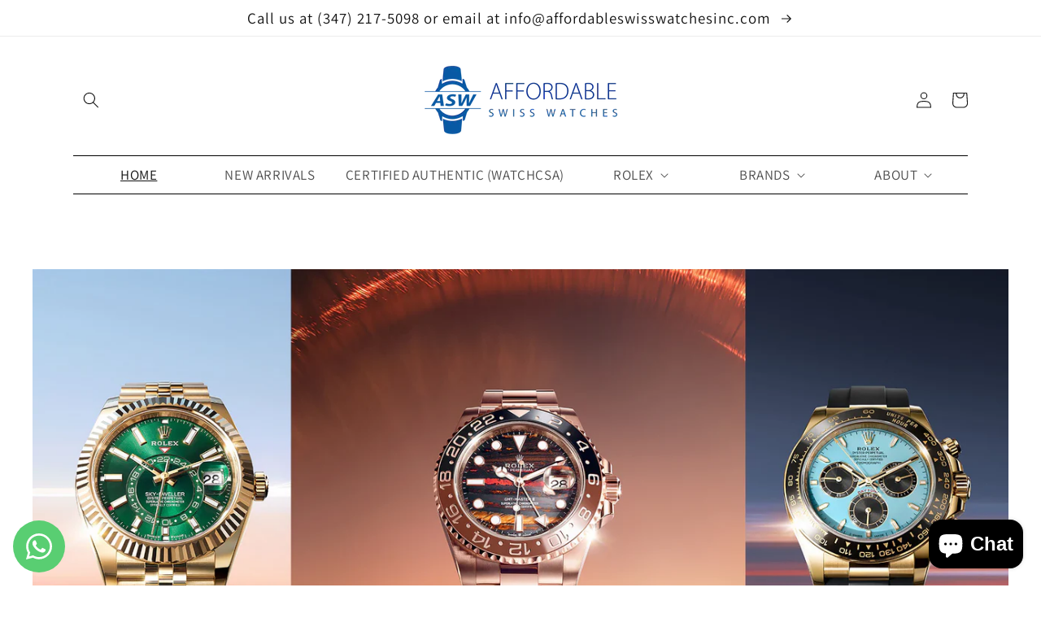

--- FILE ---
content_type: text/html; charset=utf-8
request_url: https://www.affordableswisswatchesinc.com/
body_size: 72277
content:
<!doctype html>
<html class="no-js" lang="en">
  <head>


   <meta name="p:domain_verify" content="4f6856da2a4ee362a3460f3e44590df8"/>
   <meta name="google-site-verification" content="UUABYCyZUxMhce77C0diP55gIpZzTgZSR40P88XBtqs" />
    
 <script nowprocket nitro-exclude type="text/javascript" id="sa-dynamic-optimization" data-uuid="d3eae6f5-d8cd-4018-a7a3-eeec4dc7bc25" src="[data-uri]"></script>   
    <!-- Google tag (gtag.js) -->
<script async src="https://www.googletagmanager.com/gtag/js?id=G-YP2HV0PB8P"></script>
<script>
  window.dataLayer = window.dataLayer || [];
  function gtag(){dataLayer.push(arguments);}
  gtag('js', new Date());

  gtag('config', 'G-YP2HV0PB8P');
</script>
    <meta charset="utf-8">
    <meta http-equiv="X-UA-Compatible" content="IE=edge">
    <meta name="viewport" content="width=device-width,initial-scale=1">
    <meta name="theme-color" content="">
    <link rel="canonical" href="https://www.affordableswisswatchesinc.com/">
    <link rel="preconnect" href="https://cdn.shopify.com" crossorigin><link rel="icon" type="image/png" href="//www.affordableswisswatchesinc.com/cdn/shop/files/Google_Merchant_Center_fav_32x32.png?v=1697644318"><link rel="preconnect" href="https://fonts.shopifycdn.com" crossorigin><title>
      Shop Authentic Luxury
 &ndash; Affordable Swiss Watches Inc.</title>

    
      <meta name="description" content="Affordable Swiss Watches Inc is the best place to get your hands on luxury watches. We sell only authentic brands like Rolex, Breitling, Omega and more!">
    

    

<meta property="og:site_name" content="Affordable Swiss Watches Inc.">
<meta property="og:url" content="https://www.affordableswisswatchesinc.com/">
<meta property="og:title" content="Shop Authentic Luxury">
<meta property="og:type" content="website">
<meta property="og:description" content="Affordable Swiss Watches Inc is the best place to get your hands on luxury watches. We sell only authentic brands like Rolex, Breitling, Omega and more!"><meta property="og:image" content="http://www.affordableswisswatchesinc.com/cdn/shop/files/Shopify-Social-Sharing-Image.jpg?v=1688154726">
  <meta property="og:image:secure_url" content="https://www.affordableswisswatchesinc.com/cdn/shop/files/Shopify-Social-Sharing-Image.jpg?v=1688154726">
  <meta property="og:image:width" content="1200">
  <meta property="og:image:height" content="628"><meta name="twitter:card" content="summary_large_image">
<meta name="twitter:title" content="Shop Authentic Luxury">
<meta name="twitter:description" content="Affordable Swiss Watches Inc is the best place to get your hands on luxury watches. We sell only authentic brands like Rolex, Breitling, Omega and more!">


    <script src="//www.affordableswisswatchesinc.com/cdn/shop/t/8/assets/global.js?v=138967679220690932761645125182" defer="defer"></script>
    <script>window.performance && window.performance.mark && window.performance.mark('shopify.content_for_header.start');</script><meta name="google-site-verification" content="4_jNsPSA50tmC6MJOPz0Gqc8A2Mracvv1CKIE4fb-YQ">
<meta name="google-site-verification" content="UUABYCyZUxMhce77C0diP55gIpZzTgZSR40P88XBtqs">
<meta name="facebook-domain-verification" content="879x77yk9tj252dqgsvts6ykuc7t14">
<meta id="shopify-digital-wallet" name="shopify-digital-wallet" content="/52100432053/digital_wallets/dialog">
<meta name="shopify-checkout-api-token" content="f565a2e838d5969406181fca80cf48a7">
<script async="async" src="/checkouts/internal/preloads.js?locale=en-US"></script>
<link rel="preconnect" href="https://shop.app" crossorigin="anonymous">
<script async="async" src="https://shop.app/checkouts/internal/preloads.js?locale=en-US&shop_id=52100432053" crossorigin="anonymous"></script>
<script id="apple-pay-shop-capabilities" type="application/json">{"shopId":52100432053,"countryCode":"US","currencyCode":"USD","merchantCapabilities":["supports3DS"],"merchantId":"gid:\/\/shopify\/Shop\/52100432053","merchantName":"Affordable Swiss Watches Inc.","requiredBillingContactFields":["postalAddress","email","phone"],"requiredShippingContactFields":["postalAddress","email","phone"],"shippingType":"shipping","supportedNetworks":["visa","masterCard","amex","discover","elo","jcb"],"total":{"type":"pending","label":"Affordable Swiss Watches Inc.","amount":"1.00"},"shopifyPaymentsEnabled":true,"supportsSubscriptions":true}</script>
<script id="shopify-features" type="application/json">{"accessToken":"f565a2e838d5969406181fca80cf48a7","betas":["rich-media-storefront-analytics"],"domain":"www.affordableswisswatchesinc.com","predictiveSearch":true,"shopId":52100432053,"locale":"en"}</script>
<script>var Shopify = Shopify || {};
Shopify.shop = "affordable-swiss-watches-inc.myshopify.com";
Shopify.locale = "en";
Shopify.currency = {"active":"USD","rate":"1.0"};
Shopify.country = "US";
Shopify.theme = {"name":"Dawn","id":130839970024,"schema_name":"Dawn","schema_version":"3.0.0","theme_store_id":887,"role":"main"};
Shopify.theme.handle = "null";
Shopify.theme.style = {"id":null,"handle":null};
Shopify.cdnHost = "www.affordableswisswatchesinc.com/cdn";
Shopify.routes = Shopify.routes || {};
Shopify.routes.root = "/";</script>
<script type="module">!function(o){(o.Shopify=o.Shopify||{}).modules=!0}(window);</script>
<script>!function(o){function n(){var o=[];function n(){o.push(Array.prototype.slice.apply(arguments))}return n.q=o,n}var t=o.Shopify=o.Shopify||{};t.loadFeatures=n(),t.autoloadFeatures=n()}(window);</script>
<script>
  window.ShopifyPay = window.ShopifyPay || {};
  window.ShopifyPay.apiHost = "shop.app\/pay";
  window.ShopifyPay.redirectState = null;
</script>
<script id="shop-js-analytics" type="application/json">{"pageType":"index"}</script>
<script defer="defer" async type="module" src="//www.affordableswisswatchesinc.com/cdn/shopifycloud/shop-js/modules/v2/client.init-shop-cart-sync_IZsNAliE.en.esm.js"></script>
<script defer="defer" async type="module" src="//www.affordableswisswatchesinc.com/cdn/shopifycloud/shop-js/modules/v2/chunk.common_0OUaOowp.esm.js"></script>
<script type="module">
  await import("//www.affordableswisswatchesinc.com/cdn/shopifycloud/shop-js/modules/v2/client.init-shop-cart-sync_IZsNAliE.en.esm.js");
await import("//www.affordableswisswatchesinc.com/cdn/shopifycloud/shop-js/modules/v2/chunk.common_0OUaOowp.esm.js");

  window.Shopify.SignInWithShop?.initShopCartSync?.({"fedCMEnabled":true,"windoidEnabled":true});

</script>
<script>
  window.Shopify = window.Shopify || {};
  if (!window.Shopify.featureAssets) window.Shopify.featureAssets = {};
  window.Shopify.featureAssets['shop-js'] = {"shop-cart-sync":["modules/v2/client.shop-cart-sync_DLOhI_0X.en.esm.js","modules/v2/chunk.common_0OUaOowp.esm.js"],"init-fed-cm":["modules/v2/client.init-fed-cm_C6YtU0w6.en.esm.js","modules/v2/chunk.common_0OUaOowp.esm.js"],"shop-button":["modules/v2/client.shop-button_BCMx7GTG.en.esm.js","modules/v2/chunk.common_0OUaOowp.esm.js"],"shop-cash-offers":["modules/v2/client.shop-cash-offers_BT26qb5j.en.esm.js","modules/v2/chunk.common_0OUaOowp.esm.js","modules/v2/chunk.modal_CGo_dVj3.esm.js"],"init-windoid":["modules/v2/client.init-windoid_B9PkRMql.en.esm.js","modules/v2/chunk.common_0OUaOowp.esm.js"],"init-shop-email-lookup-coordinator":["modules/v2/client.init-shop-email-lookup-coordinator_DZkqjsbU.en.esm.js","modules/v2/chunk.common_0OUaOowp.esm.js"],"shop-toast-manager":["modules/v2/client.shop-toast-manager_Di2EnuM7.en.esm.js","modules/v2/chunk.common_0OUaOowp.esm.js"],"shop-login-button":["modules/v2/client.shop-login-button_BtqW_SIO.en.esm.js","modules/v2/chunk.common_0OUaOowp.esm.js","modules/v2/chunk.modal_CGo_dVj3.esm.js"],"avatar":["modules/v2/client.avatar_BTnouDA3.en.esm.js"],"pay-button":["modules/v2/client.pay-button_CWa-C9R1.en.esm.js","modules/v2/chunk.common_0OUaOowp.esm.js"],"init-shop-cart-sync":["modules/v2/client.init-shop-cart-sync_IZsNAliE.en.esm.js","modules/v2/chunk.common_0OUaOowp.esm.js"],"init-customer-accounts":["modules/v2/client.init-customer-accounts_DenGwJTU.en.esm.js","modules/v2/client.shop-login-button_BtqW_SIO.en.esm.js","modules/v2/chunk.common_0OUaOowp.esm.js","modules/v2/chunk.modal_CGo_dVj3.esm.js"],"init-shop-for-new-customer-accounts":["modules/v2/client.init-shop-for-new-customer-accounts_JdHXxpS9.en.esm.js","modules/v2/client.shop-login-button_BtqW_SIO.en.esm.js","modules/v2/chunk.common_0OUaOowp.esm.js","modules/v2/chunk.modal_CGo_dVj3.esm.js"],"init-customer-accounts-sign-up":["modules/v2/client.init-customer-accounts-sign-up_D6__K_p8.en.esm.js","modules/v2/client.shop-login-button_BtqW_SIO.en.esm.js","modules/v2/chunk.common_0OUaOowp.esm.js","modules/v2/chunk.modal_CGo_dVj3.esm.js"],"checkout-modal":["modules/v2/client.checkout-modal_C_ZQDY6s.en.esm.js","modules/v2/chunk.common_0OUaOowp.esm.js","modules/v2/chunk.modal_CGo_dVj3.esm.js"],"shop-follow-button":["modules/v2/client.shop-follow-button_XetIsj8l.en.esm.js","modules/v2/chunk.common_0OUaOowp.esm.js","modules/v2/chunk.modal_CGo_dVj3.esm.js"],"lead-capture":["modules/v2/client.lead-capture_DvA72MRN.en.esm.js","modules/v2/chunk.common_0OUaOowp.esm.js","modules/v2/chunk.modal_CGo_dVj3.esm.js"],"shop-login":["modules/v2/client.shop-login_ClXNxyh6.en.esm.js","modules/v2/chunk.common_0OUaOowp.esm.js","modules/v2/chunk.modal_CGo_dVj3.esm.js"],"payment-terms":["modules/v2/client.payment-terms_CNlwjfZz.en.esm.js","modules/v2/chunk.common_0OUaOowp.esm.js","modules/v2/chunk.modal_CGo_dVj3.esm.js"]};
</script>
<script>(function() {
  var isLoaded = false;
  function asyncLoad() {
    if (isLoaded) return;
    isLoaded = true;
    var urls = ["https:\/\/seo.apps.avada.io\/avada-seo-installed.js?shop=affordable-swiss-watches-inc.myshopify.com","https:\/\/app.testimonialhub.com\/shopifyapp\/showsrstemplate.js?shop=affordable-swiss-watches-inc.myshopify.com","https:\/\/chimpstatic.com\/mcjs-connected\/js\/users\/ce9bb79cf6cd5eb2f20d8ea5a\/1ca5553bb1c6bcf4f18950b22.js?shop=affordable-swiss-watches-inc.myshopify.com","\/\/cdn.shopify.com\/proxy\/4523052e3ae437b9814f47888d3b503c077a05c33fd81eb362028a661d2f898e\/bucket.useifsapp.com\/theme-files-min\/js\/ifs-script-tag-min.js?v=2\u0026shop=affordable-swiss-watches-inc.myshopify.com\u0026sp-cache-control=cHVibGljLCBtYXgtYWdlPTkwMA","https:\/\/search-us3.omegacommerce.com\/instant\/initjs?ID=aa1d8162-0217-4f80-846e-dd031ff43d5f\u0026shop=affordable-swiss-watches-inc.myshopify.com"];
    for (var i = 0; i < urls.length; i++) {
      var s = document.createElement('script');
      s.type = 'text/javascript';
      s.async = true;
      s.src = urls[i];
      var x = document.getElementsByTagName('script')[0];
      x.parentNode.insertBefore(s, x);
    }
  };
  if(window.attachEvent) {
    window.attachEvent('onload', asyncLoad);
  } else {
    window.addEventListener('load', asyncLoad, false);
  }
})();</script>
<script id="__st">var __st={"a":52100432053,"offset":-18000,"reqid":"2178a442-0280-42e0-a5d7-e2e9bc2430f4-1768351217","pageurl":"www.affordableswisswatchesinc.com\/","u":"8ccd34e58553","p":"home"};</script>
<script>window.ShopifyPaypalV4VisibilityTracking = true;</script>
<script id="captcha-bootstrap">!function(){'use strict';const t='contact',e='account',n='new_comment',o=[[t,t],['blogs',n],['comments',n],[t,'customer']],c=[[e,'customer_login'],[e,'guest_login'],[e,'recover_customer_password'],[e,'create_customer']],r=t=>t.map((([t,e])=>`form[action*='/${t}']:not([data-nocaptcha='true']) input[name='form_type'][value='${e}']`)).join(','),a=t=>()=>t?[...document.querySelectorAll(t)].map((t=>t.form)):[];function s(){const t=[...o],e=r(t);return a(e)}const i='password',u='form_key',d=['recaptcha-v3-token','g-recaptcha-response','h-captcha-response',i],f=()=>{try{return window.sessionStorage}catch{return}},m='__shopify_v',_=t=>t.elements[u];function p(t,e,n=!1){try{const o=window.sessionStorage,c=JSON.parse(o.getItem(e)),{data:r}=function(t){const{data:e,action:n}=t;return t[m]||n?{data:e,action:n}:{data:t,action:n}}(c);for(const[e,n]of Object.entries(r))t.elements[e]&&(t.elements[e].value=n);n&&o.removeItem(e)}catch(o){console.error('form repopulation failed',{error:o})}}const l='form_type',E='cptcha';function T(t){t.dataset[E]=!0}const w=window,h=w.document,L='Shopify',v='ce_forms',y='captcha';let A=!1;((t,e)=>{const n=(g='f06e6c50-85a8-45c8-87d0-21a2b65856fe',I='https://cdn.shopify.com/shopifycloud/storefront-forms-hcaptcha/ce_storefront_forms_captcha_hcaptcha.v1.5.2.iife.js',D={infoText:'Protected by hCaptcha',privacyText:'Privacy',termsText:'Terms'},(t,e,n)=>{const o=w[L][v],c=o.bindForm;if(c)return c(t,g,e,D).then(n);var r;o.q.push([[t,g,e,D],n]),r=I,A||(h.body.append(Object.assign(h.createElement('script'),{id:'captcha-provider',async:!0,src:r})),A=!0)});var g,I,D;w[L]=w[L]||{},w[L][v]=w[L][v]||{},w[L][v].q=[],w[L][y]=w[L][y]||{},w[L][y].protect=function(t,e){n(t,void 0,e),T(t)},Object.freeze(w[L][y]),function(t,e,n,w,h,L){const[v,y,A,g]=function(t,e,n){const i=e?o:[],u=t?c:[],d=[...i,...u],f=r(d),m=r(i),_=r(d.filter((([t,e])=>n.includes(e))));return[a(f),a(m),a(_),s()]}(w,h,L),I=t=>{const e=t.target;return e instanceof HTMLFormElement?e:e&&e.form},D=t=>v().includes(t);t.addEventListener('submit',(t=>{const e=I(t);if(!e)return;const n=D(e)&&!e.dataset.hcaptchaBound&&!e.dataset.recaptchaBound,o=_(e),c=g().includes(e)&&(!o||!o.value);(n||c)&&t.preventDefault(),c&&!n&&(function(t){try{if(!f())return;!function(t){const e=f();if(!e)return;const n=_(t);if(!n)return;const o=n.value;o&&e.removeItem(o)}(t);const e=Array.from(Array(32),(()=>Math.random().toString(36)[2])).join('');!function(t,e){_(t)||t.append(Object.assign(document.createElement('input'),{type:'hidden',name:u})),t.elements[u].value=e}(t,e),function(t,e){const n=f();if(!n)return;const o=[...t.querySelectorAll(`input[type='${i}']`)].map((({name:t})=>t)),c=[...d,...o],r={};for(const[a,s]of new FormData(t).entries())c.includes(a)||(r[a]=s);n.setItem(e,JSON.stringify({[m]:1,action:t.action,data:r}))}(t,e)}catch(e){console.error('failed to persist form',e)}}(e),e.submit())}));const S=(t,e)=>{t&&!t.dataset[E]&&(n(t,e.some((e=>e===t))),T(t))};for(const o of['focusin','change'])t.addEventListener(o,(t=>{const e=I(t);D(e)&&S(e,y())}));const B=e.get('form_key'),M=e.get(l),P=B&&M;t.addEventListener('DOMContentLoaded',(()=>{const t=y();if(P)for(const e of t)e.elements[l].value===M&&p(e,B);[...new Set([...A(),...v().filter((t=>'true'===t.dataset.shopifyCaptcha))])].forEach((e=>S(e,t)))}))}(h,new URLSearchParams(w.location.search),n,t,e,['guest_login'])})(!0,!0)}();</script>
<script integrity="sha256-4kQ18oKyAcykRKYeNunJcIwy7WH5gtpwJnB7kiuLZ1E=" data-source-attribution="shopify.loadfeatures" defer="defer" src="//www.affordableswisswatchesinc.com/cdn/shopifycloud/storefront/assets/storefront/load_feature-a0a9edcb.js" crossorigin="anonymous"></script>
<script crossorigin="anonymous" defer="defer" src="//www.affordableswisswatchesinc.com/cdn/shopifycloud/storefront/assets/shopify_pay/storefront-65b4c6d7.js?v=20250812"></script>
<script data-source-attribution="shopify.dynamic_checkout.dynamic.init">var Shopify=Shopify||{};Shopify.PaymentButton=Shopify.PaymentButton||{isStorefrontPortableWallets:!0,init:function(){window.Shopify.PaymentButton.init=function(){};var t=document.createElement("script");t.src="https://www.affordableswisswatchesinc.com/cdn/shopifycloud/portable-wallets/latest/portable-wallets.en.js",t.type="module",document.head.appendChild(t)}};
</script>
<script data-source-attribution="shopify.dynamic_checkout.buyer_consent">
  function portableWalletsHideBuyerConsent(e){var t=document.getElementById("shopify-buyer-consent"),n=document.getElementById("shopify-subscription-policy-button");t&&n&&(t.classList.add("hidden"),t.setAttribute("aria-hidden","true"),n.removeEventListener("click",e))}function portableWalletsShowBuyerConsent(e){var t=document.getElementById("shopify-buyer-consent"),n=document.getElementById("shopify-subscription-policy-button");t&&n&&(t.classList.remove("hidden"),t.removeAttribute("aria-hidden"),n.addEventListener("click",e))}window.Shopify?.PaymentButton&&(window.Shopify.PaymentButton.hideBuyerConsent=portableWalletsHideBuyerConsent,window.Shopify.PaymentButton.showBuyerConsent=portableWalletsShowBuyerConsent);
</script>
<script data-source-attribution="shopify.dynamic_checkout.cart.bootstrap">document.addEventListener("DOMContentLoaded",(function(){function t(){return document.querySelector("shopify-accelerated-checkout-cart, shopify-accelerated-checkout")}if(t())Shopify.PaymentButton.init();else{new MutationObserver((function(e,n){t()&&(Shopify.PaymentButton.init(),n.disconnect())})).observe(document.body,{childList:!0,subtree:!0})}}));
</script>
<script id='scb4127' type='text/javascript' async='' src='https://www.affordableswisswatchesinc.com/cdn/shopifycloud/privacy-banner/storefront-banner.js'></script><link id="shopify-accelerated-checkout-styles" rel="stylesheet" media="screen" href="https://www.affordableswisswatchesinc.com/cdn/shopifycloud/portable-wallets/latest/accelerated-checkout-backwards-compat.css" crossorigin="anonymous">
<style id="shopify-accelerated-checkout-cart">
        #shopify-buyer-consent {
  margin-top: 1em;
  display: inline-block;
  width: 100%;
}

#shopify-buyer-consent.hidden {
  display: none;
}

#shopify-subscription-policy-button {
  background: none;
  border: none;
  padding: 0;
  text-decoration: underline;
  font-size: inherit;
  cursor: pointer;
}

#shopify-subscription-policy-button::before {
  box-shadow: none;
}

      </style>
<script id="sections-script" data-sections="header,footer" defer="defer" src="//www.affordableswisswatchesinc.com/cdn/shop/t/8/compiled_assets/scripts.js?7088"></script>
<script>window.performance && window.performance.mark && window.performance.mark('shopify.content_for_header.end');</script>


    <style data-shopify>
      @font-face {
  font-family: Assistant;
  font-weight: 400;
  font-style: normal;
  font-display: swap;
  src: url("//www.affordableswisswatchesinc.com/cdn/fonts/assistant/assistant_n4.9120912a469cad1cc292572851508ca49d12e768.woff2") format("woff2"),
       url("//www.affordableswisswatchesinc.com/cdn/fonts/assistant/assistant_n4.6e9875ce64e0fefcd3f4446b7ec9036b3ddd2985.woff") format("woff");
}

      @font-face {
  font-family: Assistant;
  font-weight: 700;
  font-style: normal;
  font-display: swap;
  src: url("//www.affordableswisswatchesinc.com/cdn/fonts/assistant/assistant_n7.bf44452348ec8b8efa3aa3068825305886b1c83c.woff2") format("woff2"),
       url("//www.affordableswisswatchesinc.com/cdn/fonts/assistant/assistant_n7.0c887fee83f6b3bda822f1150b912c72da0f7b64.woff") format("woff");
}

      
      
      @font-face {
  font-family: Assistant;
  font-weight: 400;
  font-style: normal;
  font-display: swap;
  src: url("//www.affordableswisswatchesinc.com/cdn/fonts/assistant/assistant_n4.9120912a469cad1cc292572851508ca49d12e768.woff2") format("woff2"),
       url("//www.affordableswisswatchesinc.com/cdn/fonts/assistant/assistant_n4.6e9875ce64e0fefcd3f4446b7ec9036b3ddd2985.woff") format("woff");
}


      :root {
        --font-body-family: Assistant, sans-serif;
        --font-body-style: normal;
        --font-body-weight: 400;

        --font-heading-family: Assistant, sans-serif;
        --font-heading-style: normal;
        --font-heading-weight: 400;

        --font-body-scale: 1.0;
        --font-heading-scale: 1.0;

        --color-base-text: 18, 18, 18;
        --color-shadow: 18, 18, 18;
        --color-base-background-1: 255, 255, 255;
        --color-base-background-2: 243, 243, 243;
        --color-base-solid-button-labels: 255, 255, 255;
        --color-base-outline-button-labels: 18, 18, 18;
        --color-base-accent-1: 18, 18, 18;
        --color-base-accent-2: 51, 79, 180;
        --payment-terms-background-color: #FFFFFF;

        --gradient-base-background-1: #FFFFFF;
        --gradient-base-background-2: #F3F3F3;
        --gradient-base-accent-1: #121212;
        --gradient-base-accent-2: #334FB4;

        --media-padding: px;
        --media-border-opacity: 0.05;
        --media-border-width: 1px;
        --media-radius: 0px;
        --media-shadow-opacity: 0.0;
        --media-shadow-horizontal-offset: 0px;
        --media-shadow-vertical-offset: 0px;
        --media-shadow-blur-radius: 0px;

        --page-width: 120rem;
        --page-width-margin: 0rem;

        --card-image-padding: 0.0rem;
        --card-corner-radius: 0.0rem;
        --card-text-alignment: left;
        --card-border-width: 0.0rem;
        --card-border-opacity: 0.0;
        --card-shadow-opacity: 0.1;
        --card-shadow-horizontal-offset: 0.0rem;
        --card-shadow-vertical-offset: 0.0rem;
        --card-shadow-blur-radius: 0.0rem;

        --badge-corner-radius: 4.0rem;

        --popup-border-width: 1px;
        --popup-border-opacity: 0.1;
        --popup-corner-radius: 0px;
        --popup-shadow-opacity: 0.0;
        --popup-shadow-horizontal-offset: 0px;
        --popup-shadow-vertical-offset: 0px;
        --popup-shadow-blur-radius: 0px;

        --drawer-border-width: 1px;
        --drawer-border-opacity: 0.1;
        --drawer-shadow-opacity: 0.0;
        --drawer-shadow-horizontal-offset: 0px;
        --drawer-shadow-vertical-offset: 0px;
        --drawer-shadow-blur-radius: 0px;

        --spacing-sections-desktop: 0px;
        --spacing-sections-mobile: 0px;

        --grid-desktop-vertical-spacing: 8px;
        --grid-desktop-horizontal-spacing: 8px;
        --grid-mobile-vertical-spacing: 4px;
        --grid-mobile-horizontal-spacing: 4px;

        --text-boxes-border-opacity: 0.0;
        --text-boxes-border-width: 0px;
        --text-boxes-radius: 0px;
        --text-boxes-shadow-opacity: 0.0;
        --text-boxes-shadow-horizontal-offset: 0px;
        --text-boxes-shadow-vertical-offset: 0px;
        --text-boxes-shadow-blur-radius: 0px;

        --buttons-radius: 0px;
        --buttons-radius-outset: 0px;
        --buttons-border-width: 1px;
        --buttons-border-opacity: 1.0;
        --buttons-shadow-opacity: 0.0;
        --buttons-shadow-horizontal-offset: 0px;
        --buttons-shadow-vertical-offset: 0px;
        --buttons-shadow-blur-radius: 0px;
        --buttons-border-offset: 0px;

        --inputs-radius: 0px;
        --inputs-border-width: 1px;
        --inputs-border-opacity: 0.55;
        --inputs-shadow-opacity: 0.0;
        --inputs-shadow-horizontal-offset: 0px;
        --inputs-margin-offset: 0px;
        --inputs-shadow-vertical-offset: 0px;
        --inputs-shadow-blur-radius: 0px;
        --inputs-radius-outset: 0px;

        --variant-pills-radius: 40px;
        --variant-pills-border-width: 1px;
        --variant-pills-border-opacity: 0.55;
        --variant-pills-shadow-opacity: 0.0;
        --variant-pills-shadow-horizontal-offset: 0px;
        --variant-pills-shadow-vertical-offset: 0px;
        --variant-pills-shadow-blur-radius: 0px;
      }

      *,
      *::before,
      *::after {
        box-sizing: inherit;
      }

      html {
        box-sizing: border-box;
        font-size: calc(var(--font-body-scale) * 62.5%);
        height: 100%;
      }

      body {
        display: grid;
        grid-template-rows: auto auto 1fr auto;
        grid-template-columns: 100%;
        min-height: 100%;
        margin: 0;
        font-size: 1.5rem;
        letter-spacing: 0.06rem;
        line-height: calc(1 + 0.8 / var(--font-body-scale));
        font-family: var(--font-body-family);
        font-style: var(--font-body-style);
        font-weight: var(--font-body-weight);
      }

      @media screen and (min-width: 750px) {
        body {
          font-size: 1.6rem;
        }
      }
    </style>

    <link href="//www.affordableswisswatchesinc.com/cdn/shop/t/8/assets/base.css?v=68884163709639025001763596189" rel="stylesheet" type="text/css" media="all" />
<link rel="preload" as="font" href="//www.affordableswisswatchesinc.com/cdn/fonts/assistant/assistant_n4.9120912a469cad1cc292572851508ca49d12e768.woff2" type="font/woff2" crossorigin><link rel="preload" as="font" href="//www.affordableswisswatchesinc.com/cdn/fonts/assistant/assistant_n4.9120912a469cad1cc292572851508ca49d12e768.woff2" type="font/woff2" crossorigin><link rel="stylesheet" href="//www.affordableswisswatchesinc.com/cdn/shop/t/8/assets/component-predictive-search.css?v=165644661289088488651645125178" media="print" onload="this.media='all'"><script>document.documentElement.className = document.documentElement.className.replace('no-js', 'js');
    if (Shopify.designMode) {
      document.documentElement.classList.add('shopify-design-mode');
    }
    </script>

    
    
  <!-- BEGIN app block: shopify://apps/whatsapp-button/blocks/app-embed-block/96d80a63-e860-4262-a001-8b82ac4d00e6 --><script>
    (function() {
        function asyncLoad() {
            var url = 'https://whatsapp-button.eazeapps.io/api/buttonInstallation/scriptTag?shopId=14143&v=1758648383';
            var s = document.createElement('script');
            s.type = 'text/javascript';
            s.async = true;
            s.src = url;
            var x = document.getElementsByTagName('script')[0];
            x.parentNode.insertBefore(s, x);
        };
        if(window.attachEvent) {
            window.attachEvent('onload', asyncLoad);
        } else {
            window.addEventListener('load', asyncLoad, false);
        }
    })();
</script>

<!-- END app block --><script src="https://cdn.shopify.com/extensions/01999f54-c425-7a99-b07a-13399410d4ce/alpha-kappa-delta-42/assets/calendly-button-app-block.js" type="text/javascript" defer="defer"></script>
<link href="https://cdn.shopify.com/extensions/01999f54-c425-7a99-b07a-13399410d4ce/alpha-kappa-delta-42/assets/calendly-button.css" rel="stylesheet" type="text/css" media="all">
<script src="https://cdn.shopify.com/extensions/019b706b-1245-7260-8b96-92c589201cde/shopify-cli-148/assets/reputon-google-compact-widget.js" type="text/javascript" defer="defer"></script>
<script src="https://cdn.shopify.com/extensions/019a26f7-cf8f-78bd-a350-620d3f11ab93/easyspecs-9/assets/embed.js" type="text/javascript" defer="defer"></script>
<script src="https://cdn.shopify.com/extensions/019b706b-1245-7260-8b96-92c589201cde/shopify-cli-148/assets/reputon-google-carousel-widget.js" type="text/javascript" defer="defer"></script>
<script src="https://cdn.shopify.com/extensions/cfc76123-b24f-4e9a-a1dc-585518796af7/forms-2294/assets/shopify-forms-loader.js" type="text/javascript" defer="defer"></script>
<script src="https://cdn.shopify.com/extensions/7bc9bb47-adfa-4267-963e-cadee5096caf/inbox-1252/assets/inbox-chat-loader.js" type="text/javascript" defer="defer"></script>
<link href="https://monorail-edge.shopifysvc.com" rel="dns-prefetch">
<script>(function(){if ("sendBeacon" in navigator && "performance" in window) {try {var session_token_from_headers = performance.getEntriesByType('navigation')[0].serverTiming.find(x => x.name == '_s').description;} catch {var session_token_from_headers = undefined;}var session_cookie_matches = document.cookie.match(/_shopify_s=([^;]*)/);var session_token_from_cookie = session_cookie_matches && session_cookie_matches.length === 2 ? session_cookie_matches[1] : "";var session_token = session_token_from_headers || session_token_from_cookie || "";function handle_abandonment_event(e) {var entries = performance.getEntries().filter(function(entry) {return /monorail-edge.shopifysvc.com/.test(entry.name);});if (!window.abandonment_tracked && entries.length === 0) {window.abandonment_tracked = true;var currentMs = Date.now();var navigation_start = performance.timing.navigationStart;var payload = {shop_id: 52100432053,url: window.location.href,navigation_start,duration: currentMs - navigation_start,session_token,page_type: "index"};window.navigator.sendBeacon("https://monorail-edge.shopifysvc.com/v1/produce", JSON.stringify({schema_id: "online_store_buyer_site_abandonment/1.1",payload: payload,metadata: {event_created_at_ms: currentMs,event_sent_at_ms: currentMs}}));}}window.addEventListener('pagehide', handle_abandonment_event);}}());</script>
<script id="web-pixels-manager-setup">(function e(e,d,r,n,o){if(void 0===o&&(o={}),!Boolean(null===(a=null===(i=window.Shopify)||void 0===i?void 0:i.analytics)||void 0===a?void 0:a.replayQueue)){var i,a;window.Shopify=window.Shopify||{};var t=window.Shopify;t.analytics=t.analytics||{};var s=t.analytics;s.replayQueue=[],s.publish=function(e,d,r){return s.replayQueue.push([e,d,r]),!0};try{self.performance.mark("wpm:start")}catch(e){}var l=function(){var e={modern:/Edge?\/(1{2}[4-9]|1[2-9]\d|[2-9]\d{2}|\d{4,})\.\d+(\.\d+|)|Firefox\/(1{2}[4-9]|1[2-9]\d|[2-9]\d{2}|\d{4,})\.\d+(\.\d+|)|Chrom(ium|e)\/(9{2}|\d{3,})\.\d+(\.\d+|)|(Maci|X1{2}).+ Version\/(15\.\d+|(1[6-9]|[2-9]\d|\d{3,})\.\d+)([,.]\d+|)( \(\w+\)|)( Mobile\/\w+|) Safari\/|Chrome.+OPR\/(9{2}|\d{3,})\.\d+\.\d+|(CPU[ +]OS|iPhone[ +]OS|CPU[ +]iPhone|CPU IPhone OS|CPU iPad OS)[ +]+(15[._]\d+|(1[6-9]|[2-9]\d|\d{3,})[._]\d+)([._]\d+|)|Android:?[ /-](13[3-9]|1[4-9]\d|[2-9]\d{2}|\d{4,})(\.\d+|)(\.\d+|)|Android.+Firefox\/(13[5-9]|1[4-9]\d|[2-9]\d{2}|\d{4,})\.\d+(\.\d+|)|Android.+Chrom(ium|e)\/(13[3-9]|1[4-9]\d|[2-9]\d{2}|\d{4,})\.\d+(\.\d+|)|SamsungBrowser\/([2-9]\d|\d{3,})\.\d+/,legacy:/Edge?\/(1[6-9]|[2-9]\d|\d{3,})\.\d+(\.\d+|)|Firefox\/(5[4-9]|[6-9]\d|\d{3,})\.\d+(\.\d+|)|Chrom(ium|e)\/(5[1-9]|[6-9]\d|\d{3,})\.\d+(\.\d+|)([\d.]+$|.*Safari\/(?![\d.]+ Edge\/[\d.]+$))|(Maci|X1{2}).+ Version\/(10\.\d+|(1[1-9]|[2-9]\d|\d{3,})\.\d+)([,.]\d+|)( \(\w+\)|)( Mobile\/\w+|) Safari\/|Chrome.+OPR\/(3[89]|[4-9]\d|\d{3,})\.\d+\.\d+|(CPU[ +]OS|iPhone[ +]OS|CPU[ +]iPhone|CPU IPhone OS|CPU iPad OS)[ +]+(10[._]\d+|(1[1-9]|[2-9]\d|\d{3,})[._]\d+)([._]\d+|)|Android:?[ /-](13[3-9]|1[4-9]\d|[2-9]\d{2}|\d{4,})(\.\d+|)(\.\d+|)|Mobile Safari.+OPR\/([89]\d|\d{3,})\.\d+\.\d+|Android.+Firefox\/(13[5-9]|1[4-9]\d|[2-9]\d{2}|\d{4,})\.\d+(\.\d+|)|Android.+Chrom(ium|e)\/(13[3-9]|1[4-9]\d|[2-9]\d{2}|\d{4,})\.\d+(\.\d+|)|Android.+(UC? ?Browser|UCWEB|U3)[ /]?(15\.([5-9]|\d{2,})|(1[6-9]|[2-9]\d|\d{3,})\.\d+)\.\d+|SamsungBrowser\/(5\.\d+|([6-9]|\d{2,})\.\d+)|Android.+MQ{2}Browser\/(14(\.(9|\d{2,})|)|(1[5-9]|[2-9]\d|\d{3,})(\.\d+|))(\.\d+|)|K[Aa][Ii]OS\/(3\.\d+|([4-9]|\d{2,})\.\d+)(\.\d+|)/},d=e.modern,r=e.legacy,n=navigator.userAgent;return n.match(d)?"modern":n.match(r)?"legacy":"unknown"}(),u="modern"===l?"modern":"legacy",c=(null!=n?n:{modern:"",legacy:""})[u],f=function(e){return[e.baseUrl,"/wpm","/b",e.hashVersion,"modern"===e.buildTarget?"m":"l",".js"].join("")}({baseUrl:d,hashVersion:r,buildTarget:u}),m=function(e){var d=e.version,r=e.bundleTarget,n=e.surface,o=e.pageUrl,i=e.monorailEndpoint;return{emit:function(e){var a=e.status,t=e.errorMsg,s=(new Date).getTime(),l=JSON.stringify({metadata:{event_sent_at_ms:s},events:[{schema_id:"web_pixels_manager_load/3.1",payload:{version:d,bundle_target:r,page_url:o,status:a,surface:n,error_msg:t},metadata:{event_created_at_ms:s}}]});if(!i)return console&&console.warn&&console.warn("[Web Pixels Manager] No Monorail endpoint provided, skipping logging."),!1;try{return self.navigator.sendBeacon.bind(self.navigator)(i,l)}catch(e){}var u=new XMLHttpRequest;try{return u.open("POST",i,!0),u.setRequestHeader("Content-Type","text/plain"),u.send(l),!0}catch(e){return console&&console.warn&&console.warn("[Web Pixels Manager] Got an unhandled error while logging to Monorail."),!1}}}}({version:r,bundleTarget:l,surface:e.surface,pageUrl:self.location.href,monorailEndpoint:e.monorailEndpoint});try{o.browserTarget=l,function(e){var d=e.src,r=e.async,n=void 0===r||r,o=e.onload,i=e.onerror,a=e.sri,t=e.scriptDataAttributes,s=void 0===t?{}:t,l=document.createElement("script"),u=document.querySelector("head"),c=document.querySelector("body");if(l.async=n,l.src=d,a&&(l.integrity=a,l.crossOrigin="anonymous"),s)for(var f in s)if(Object.prototype.hasOwnProperty.call(s,f))try{l.dataset[f]=s[f]}catch(e){}if(o&&l.addEventListener("load",o),i&&l.addEventListener("error",i),u)u.appendChild(l);else{if(!c)throw new Error("Did not find a head or body element to append the script");c.appendChild(l)}}({src:f,async:!0,onload:function(){if(!function(){var e,d;return Boolean(null===(d=null===(e=window.Shopify)||void 0===e?void 0:e.analytics)||void 0===d?void 0:d.initialized)}()){var d=window.webPixelsManager.init(e)||void 0;if(d){var r=window.Shopify.analytics;r.replayQueue.forEach((function(e){var r=e[0],n=e[1],o=e[2];d.publishCustomEvent(r,n,o)})),r.replayQueue=[],r.publish=d.publishCustomEvent,r.visitor=d.visitor,r.initialized=!0}}},onerror:function(){return m.emit({status:"failed",errorMsg:"".concat(f," has failed to load")})},sri:function(e){var d=/^sha384-[A-Za-z0-9+/=]+$/;return"string"==typeof e&&d.test(e)}(c)?c:"",scriptDataAttributes:o}),m.emit({status:"loading"})}catch(e){m.emit({status:"failed",errorMsg:(null==e?void 0:e.message)||"Unknown error"})}}})({shopId: 52100432053,storefrontBaseUrl: "https://www.affordableswisswatchesinc.com",extensionsBaseUrl: "https://extensions.shopifycdn.com/cdn/shopifycloud/web-pixels-manager",monorailEndpoint: "https://monorail-edge.shopifysvc.com/unstable/produce_batch",surface: "storefront-renderer",enabledBetaFlags: ["2dca8a86","a0d5f9d2"],webPixelsConfigList: [{"id":"433619176","configuration":"{\"config\":\"{\\\"pixel_id\\\":\\\"G-YP2HV0PB8P\\\",\\\"target_country\\\":\\\"US\\\",\\\"gtag_events\\\":[{\\\"type\\\":\\\"search\\\",\\\"action_label\\\":[\\\"G-YP2HV0PB8P\\\",\\\"AW-430933307\\\/UUKXCOnRsvQBELuKvs0B\\\"]},{\\\"type\\\":\\\"begin_checkout\\\",\\\"action_label\\\":[\\\"G-YP2HV0PB8P\\\",\\\"AW-430933307\\\/1hE6CO7QsvQBELuKvs0B\\\"]},{\\\"type\\\":\\\"view_item\\\",\\\"action_label\\\":[\\\"G-YP2HV0PB8P\\\",\\\"AW-430933307\\\/7GX3COjQsvQBELuKvs0B\\\",\\\"MC-1JJZWGVRJQ\\\"]},{\\\"type\\\":\\\"purchase\\\",\\\"action_label\\\":[\\\"G-YP2HV0PB8P\\\",\\\"AW-430933307\\\/MVn1COXQsvQBELuKvs0B\\\",\\\"MC-1JJZWGVRJQ\\\"]},{\\\"type\\\":\\\"page_view\\\",\\\"action_label\\\":[\\\"G-YP2HV0PB8P\\\",\\\"AW-430933307\\\/TKgFCOLQsvQBELuKvs0B\\\",\\\"MC-1JJZWGVRJQ\\\"]},{\\\"type\\\":\\\"add_payment_info\\\",\\\"action_label\\\":[\\\"G-YP2HV0PB8P\\\",\\\"AW-430933307\\\/W6wrCOzRsvQBELuKvs0B\\\"]},{\\\"type\\\":\\\"add_to_cart\\\",\\\"action_label\\\":[\\\"G-YP2HV0PB8P\\\",\\\"AW-430933307\\\/9fimCOvQsvQBELuKvs0B\\\"]}],\\\"enable_monitoring_mode\\\":false}\"}","eventPayloadVersion":"v1","runtimeContext":"OPEN","scriptVersion":"b2a88bafab3e21179ed38636efcd8a93","type":"APP","apiClientId":1780363,"privacyPurposes":[],"dataSharingAdjustments":{"protectedCustomerApprovalScopes":["read_customer_address","read_customer_email","read_customer_name","read_customer_personal_data","read_customer_phone"]}},{"id":"176980200","configuration":"{\"pixel_id\":\"935365604266312\",\"pixel_type\":\"facebook_pixel\",\"metaapp_system_user_token\":\"-\"}","eventPayloadVersion":"v1","runtimeContext":"OPEN","scriptVersion":"ca16bc87fe92b6042fbaa3acc2fbdaa6","type":"APP","apiClientId":2329312,"privacyPurposes":["ANALYTICS","MARKETING","SALE_OF_DATA"],"dataSharingAdjustments":{"protectedCustomerApprovalScopes":["read_customer_address","read_customer_email","read_customer_name","read_customer_personal_data","read_customer_phone"]}},{"id":"80576744","configuration":"{\"tagID\":\"2613494826004\"}","eventPayloadVersion":"v1","runtimeContext":"STRICT","scriptVersion":"18031546ee651571ed29edbe71a3550b","type":"APP","apiClientId":3009811,"privacyPurposes":["ANALYTICS","MARKETING","SALE_OF_DATA"],"dataSharingAdjustments":{"protectedCustomerApprovalScopes":["read_customer_address","read_customer_email","read_customer_name","read_customer_personal_data","read_customer_phone"]}},{"id":"shopify-app-pixel","configuration":"{}","eventPayloadVersion":"v1","runtimeContext":"STRICT","scriptVersion":"0450","apiClientId":"shopify-pixel","type":"APP","privacyPurposes":["ANALYTICS","MARKETING"]},{"id":"shopify-custom-pixel","eventPayloadVersion":"v1","runtimeContext":"LAX","scriptVersion":"0450","apiClientId":"shopify-pixel","type":"CUSTOM","privacyPurposes":["ANALYTICS","MARKETING"]}],isMerchantRequest: false,initData: {"shop":{"name":"Affordable Swiss Watches Inc.","paymentSettings":{"currencyCode":"USD"},"myshopifyDomain":"affordable-swiss-watches-inc.myshopify.com","countryCode":"US","storefrontUrl":"https:\/\/www.affordableswisswatchesinc.com"},"customer":null,"cart":null,"checkout":null,"productVariants":[],"purchasingCompany":null},},"https://www.affordableswisswatchesinc.com/cdn","7cecd0b6w90c54c6cpe92089d5m57a67346",{"modern":"","legacy":""},{"shopId":"52100432053","storefrontBaseUrl":"https:\/\/www.affordableswisswatchesinc.com","extensionBaseUrl":"https:\/\/extensions.shopifycdn.com\/cdn\/shopifycloud\/web-pixels-manager","surface":"storefront-renderer","enabledBetaFlags":"[\"2dca8a86\", \"a0d5f9d2\"]","isMerchantRequest":"false","hashVersion":"7cecd0b6w90c54c6cpe92089d5m57a67346","publish":"custom","events":"[[\"page_viewed\",{}]]"});</script><script>
  window.ShopifyAnalytics = window.ShopifyAnalytics || {};
  window.ShopifyAnalytics.meta = window.ShopifyAnalytics.meta || {};
  window.ShopifyAnalytics.meta.currency = 'USD';
  var meta = {"page":{"pageType":"home","requestId":"2178a442-0280-42e0-a5d7-e2e9bc2430f4-1768351217"}};
  for (var attr in meta) {
    window.ShopifyAnalytics.meta[attr] = meta[attr];
  }
</script>
<script class="analytics">
  (function () {
    var customDocumentWrite = function(content) {
      var jquery = null;

      if (window.jQuery) {
        jquery = window.jQuery;
      } else if (window.Checkout && window.Checkout.$) {
        jquery = window.Checkout.$;
      }

      if (jquery) {
        jquery('body').append(content);
      }
    };

    var hasLoggedConversion = function(token) {
      if (token) {
        return document.cookie.indexOf('loggedConversion=' + token) !== -1;
      }
      return false;
    }

    var setCookieIfConversion = function(token) {
      if (token) {
        var twoMonthsFromNow = new Date(Date.now());
        twoMonthsFromNow.setMonth(twoMonthsFromNow.getMonth() + 2);

        document.cookie = 'loggedConversion=' + token + '; expires=' + twoMonthsFromNow;
      }
    }

    var trekkie = window.ShopifyAnalytics.lib = window.trekkie = window.trekkie || [];
    if (trekkie.integrations) {
      return;
    }
    trekkie.methods = [
      'identify',
      'page',
      'ready',
      'track',
      'trackForm',
      'trackLink'
    ];
    trekkie.factory = function(method) {
      return function() {
        var args = Array.prototype.slice.call(arguments);
        args.unshift(method);
        trekkie.push(args);
        return trekkie;
      };
    };
    for (var i = 0; i < trekkie.methods.length; i++) {
      var key = trekkie.methods[i];
      trekkie[key] = trekkie.factory(key);
    }
    trekkie.load = function(config) {
      trekkie.config = config || {};
      trekkie.config.initialDocumentCookie = document.cookie;
      var first = document.getElementsByTagName('script')[0];
      var script = document.createElement('script');
      script.type = 'text/javascript';
      script.onerror = function(e) {
        var scriptFallback = document.createElement('script');
        scriptFallback.type = 'text/javascript';
        scriptFallback.onerror = function(error) {
                var Monorail = {
      produce: function produce(monorailDomain, schemaId, payload) {
        var currentMs = new Date().getTime();
        var event = {
          schema_id: schemaId,
          payload: payload,
          metadata: {
            event_created_at_ms: currentMs,
            event_sent_at_ms: currentMs
          }
        };
        return Monorail.sendRequest("https://" + monorailDomain + "/v1/produce", JSON.stringify(event));
      },
      sendRequest: function sendRequest(endpointUrl, payload) {
        // Try the sendBeacon API
        if (window && window.navigator && typeof window.navigator.sendBeacon === 'function' && typeof window.Blob === 'function' && !Monorail.isIos12()) {
          var blobData = new window.Blob([payload], {
            type: 'text/plain'
          });

          if (window.navigator.sendBeacon(endpointUrl, blobData)) {
            return true;
          } // sendBeacon was not successful

        } // XHR beacon

        var xhr = new XMLHttpRequest();

        try {
          xhr.open('POST', endpointUrl);
          xhr.setRequestHeader('Content-Type', 'text/plain');
          xhr.send(payload);
        } catch (e) {
          console.log(e);
        }

        return false;
      },
      isIos12: function isIos12() {
        return window.navigator.userAgent.lastIndexOf('iPhone; CPU iPhone OS 12_') !== -1 || window.navigator.userAgent.lastIndexOf('iPad; CPU OS 12_') !== -1;
      }
    };
    Monorail.produce('monorail-edge.shopifysvc.com',
      'trekkie_storefront_load_errors/1.1',
      {shop_id: 52100432053,
      theme_id: 130839970024,
      app_name: "storefront",
      context_url: window.location.href,
      source_url: "//www.affordableswisswatchesinc.com/cdn/s/trekkie.storefront.55c6279c31a6628627b2ba1c5ff367020da294e2.min.js"});

        };
        scriptFallback.async = true;
        scriptFallback.src = '//www.affordableswisswatchesinc.com/cdn/s/trekkie.storefront.55c6279c31a6628627b2ba1c5ff367020da294e2.min.js';
        first.parentNode.insertBefore(scriptFallback, first);
      };
      script.async = true;
      script.src = '//www.affordableswisswatchesinc.com/cdn/s/trekkie.storefront.55c6279c31a6628627b2ba1c5ff367020da294e2.min.js';
      first.parentNode.insertBefore(script, first);
    };
    trekkie.load(
      {"Trekkie":{"appName":"storefront","development":false,"defaultAttributes":{"shopId":52100432053,"isMerchantRequest":null,"themeId":130839970024,"themeCityHash":"10943617114229927801","contentLanguage":"en","currency":"USD","eventMetadataId":"78a963cf-310c-42f9-8e73-019a92844539"},"isServerSideCookieWritingEnabled":true,"monorailRegion":"shop_domain","enabledBetaFlags":["65f19447"]},"Session Attribution":{},"S2S":{"facebookCapiEnabled":true,"source":"trekkie-storefront-renderer","apiClientId":580111}}
    );

    var loaded = false;
    trekkie.ready(function() {
      if (loaded) return;
      loaded = true;

      window.ShopifyAnalytics.lib = window.trekkie;

      var originalDocumentWrite = document.write;
      document.write = customDocumentWrite;
      try { window.ShopifyAnalytics.merchantGoogleAnalytics.call(this); } catch(error) {};
      document.write = originalDocumentWrite;

      window.ShopifyAnalytics.lib.page(null,{"pageType":"home","requestId":"2178a442-0280-42e0-a5d7-e2e9bc2430f4-1768351217","shopifyEmitted":true});

      var match = window.location.pathname.match(/checkouts\/(.+)\/(thank_you|post_purchase)/)
      var token = match? match[1]: undefined;
      if (!hasLoggedConversion(token)) {
        setCookieIfConversion(token);
        
      }
    });


        var eventsListenerScript = document.createElement('script');
        eventsListenerScript.async = true;
        eventsListenerScript.src = "//www.affordableswisswatchesinc.com/cdn/shopifycloud/storefront/assets/shop_events_listener-3da45d37.js";
        document.getElementsByTagName('head')[0].appendChild(eventsListenerScript);

})();</script>
  <script>
  if (!window.ga || (window.ga && typeof window.ga !== 'function')) {
    window.ga = function ga() {
      (window.ga.q = window.ga.q || []).push(arguments);
      if (window.Shopify && window.Shopify.analytics && typeof window.Shopify.analytics.publish === 'function') {
        window.Shopify.analytics.publish("ga_stub_called", {}, {sendTo: "google_osp_migration"});
      }
      console.error("Shopify's Google Analytics stub called with:", Array.from(arguments), "\nSee https://help.shopify.com/manual/promoting-marketing/pixels/pixel-migration#google for more information.");
    };
    if (window.Shopify && window.Shopify.analytics && typeof window.Shopify.analytics.publish === 'function') {
      window.Shopify.analytics.publish("ga_stub_initialized", {}, {sendTo: "google_osp_migration"});
    }
  }
</script>
<script
  defer
  src="https://www.affordableswisswatchesinc.com/cdn/shopifycloud/perf-kit/shopify-perf-kit-3.0.3.min.js"
  data-application="storefront-renderer"
  data-shop-id="52100432053"
  data-render-region="gcp-us-central1"
  data-page-type="index"
  data-theme-instance-id="130839970024"
  data-theme-name="Dawn"
  data-theme-version="3.0.0"
  data-monorail-region="shop_domain"
  data-resource-timing-sampling-rate="10"
  data-shs="true"
  data-shs-beacon="true"
  data-shs-export-with-fetch="true"
  data-shs-logs-sample-rate="1"
  data-shs-beacon-endpoint="https://www.affordableswisswatchesinc.com/api/collect"
></script>
</head>

  <body class="gradient">
<script>window.KlarnaThemeGlobals={};</script>


    <a class="skip-to-content-link button visually-hidden" href="#MainContent">
      Skip to content
    </a>

    <div id="shopify-section-announcement-bar" class="shopify-section"><div class="announcement-bar color-background-1 gradient" role="region" aria-label="Announcement" ><a href="/pages/contact-us" class="announcement-bar__link link link--text focus-inset animate-arrow"><p class="announcement-bar__message h5">
                Call us at (347) 217-5098 or email at info@affordableswisswatchesinc.com
<svg viewBox="0 0 14 10" fill="none" aria-hidden="true" focusable="false" role="presentation" class="icon icon-arrow" xmlns="http://www.w3.org/2000/svg">
  <path fill-rule="evenodd" clip-rule="evenodd" d="M8.537.808a.5.5 0 01.817-.162l4 4a.5.5 0 010 .708l-4 4a.5.5 0 11-.708-.708L11.793 5.5H1a.5.5 0 010-1h10.793L8.646 1.354a.5.5 0 01-.109-.546z" fill="currentColor">
</svg>

</p></a></div>
</div>
    <div id="shopify-section-header" class="shopify-section section-header"><link rel="stylesheet" href="//www.affordableswisswatchesinc.com/cdn/shop/t/8/assets/component-list-menu.css?v=107138670749374461141763596189" media="print" onload="this.media='all'">
<link rel="stylesheet" href="//www.affordableswisswatchesinc.com/cdn/shop/t/8/assets/component-search.css?v=96455689198851321781645125173" media="print" onload="this.media='all'">
<link rel="stylesheet" href="//www.affordableswisswatchesinc.com/cdn/shop/t/8/assets/component-menu-drawer.css?v=126731818748055994231645125176" media="print" onload="this.media='all'">
<link rel="stylesheet" href="//www.affordableswisswatchesinc.com/cdn/shop/t/8/assets/component-cart-notification.css?v=107019900565326663291645125170" media="print" onload="this.media='all'">
<link rel="stylesheet" href="//www.affordableswisswatchesinc.com/cdn/shop/t/8/assets/component-cart-items.css?v=45858802644496945541645125196" media="print" onload="this.media='all'"><link rel="stylesheet" href="//www.affordableswisswatchesinc.com/cdn/shop/t/8/assets/component-price.css?v=112673864592427438181645125176" media="print" onload="this.media='all'">
  <link rel="stylesheet" href="//www.affordableswisswatchesinc.com/cdn/shop/t/8/assets/component-loading-overlay.css?v=167310470843593579841645125199" media="print" onload="this.media='all'"><noscript><link href="//www.affordableswisswatchesinc.com/cdn/shop/t/8/assets/component-list-menu.css?v=107138670749374461141763596189" rel="stylesheet" type="text/css" media="all" /></noscript>
<noscript><link href="//www.affordableswisswatchesinc.com/cdn/shop/t/8/assets/component-search.css?v=96455689198851321781645125173" rel="stylesheet" type="text/css" media="all" /></noscript>
<noscript><link href="//www.affordableswisswatchesinc.com/cdn/shop/t/8/assets/component-menu-drawer.css?v=126731818748055994231645125176" rel="stylesheet" type="text/css" media="all" /></noscript>
<noscript><link href="//www.affordableswisswatchesinc.com/cdn/shop/t/8/assets/component-cart-notification.css?v=107019900565326663291645125170" rel="stylesheet" type="text/css" media="all" /></noscript>
<noscript><link href="//www.affordableswisswatchesinc.com/cdn/shop/t/8/assets/component-cart-items.css?v=45858802644496945541645125196" rel="stylesheet" type="text/css" media="all" /></noscript>

<style>
  header-drawer {
    justify-self: start;
    margin-left: -1.2rem;
  }

  @media screen and (min-width: 990px) {
    header-drawer {
      display: none;
    }
  }

  .menu-drawer-container {
    display: flex;
  }

  .list-menu {
    list-style: none;
    padding: 0;
    margin: 0;
  }

  .list-menu--inline {
    display: inline-flex;
    flex-wrap: wrap;
  }

  summary.list-menu__item {
    padding-right: 2.7rem;
  }

  .list-menu__item {
    display: flex;
    align-items: center;
    line-height: calc(1 + 0.3 / var(--font-body-scale));
  }

  .list-menu__item--link {
    text-decoration: none;
    padding-bottom: 1rem;
    padding-top: 1rem;
    line-height: calc(1 + 0.8 / var(--font-body-scale));
  }

  @media screen and (min-width: 750px) {
    .list-menu__item--link {
      padding-bottom: 0.5rem;
      padding-top: 0.5rem;
    }
  }
  <!-- BEGIN MerchantWidget Code -->
<script id='merchantWidgetScript'
        src="https://www.gstatic.com/shopping/merchant/merchantwidget.js"
        defer>
</script>
<script type="text/javascript">
  merchantWidgetScript.addEventListener('load', function () {
    merchantwidget.start({
     position: 'RIGHT_BOTTOM'
   });
  });
</script>
<!-- END MerchantWidget Code -->
  
</style><style data-shopify>.section-header {
    margin-bottom: 0px;
  }

  @media screen and (min-width: 750px) {
    .section-header {
      margin-bottom: 0px;
    }
  }</style><script src="//www.affordableswisswatchesinc.com/cdn/shop/t/8/assets/details-disclosure.js?v=118626640824924522881645125193" defer="defer"></script>
<script src="//www.affordableswisswatchesinc.com/cdn/shop/t/8/assets/details-modal.js?v=4511761896672669691645125192" defer="defer"></script>
<script src="//www.affordableswisswatchesinc.com/cdn/shop/t/8/assets/cart-notification.js?v=18770815536247936311645125175" defer="defer"></script>

<svg xmlns="http://www.w3.org/2000/svg" class="hidden">
  <symbol id="icon-search" viewbox="0 0 18 19" fill="none">
    <path fill-rule="evenodd" clip-rule="evenodd" d="M11.03 11.68A5.784 5.784 0 112.85 3.5a5.784 5.784 0 018.18 8.18zm.26 1.12a6.78 6.78 0 11.72-.7l5.4 5.4a.5.5 0 11-.71.7l-5.41-5.4z" fill="currentColor"/>
  </symbol>

  <symbol id="icon-close" class="icon icon-close" fill="none" viewBox="0 0 18 17">
    <path d="M.865 15.978a.5.5 0 00.707.707l7.433-7.431 7.579 7.282a.501.501 0 00.846-.37.5.5 0 00-.153-.351L9.712 8.546l7.417-7.416a.5.5 0 10-.707-.708L8.991 7.853 1.413.573a.5.5 0 10-.693.72l7.563 7.268-7.418 7.417z" fill="currentColor">
  </symbol>
</svg>
<sticky-header class="header-wrapper color-background-1 gradient header-wrapper--border-bottom">
  <header class="header header--top-center page-width header--has-menu"><header-drawer data-breakpoint="tablet">
        <details id="Details-menu-drawer-container" class="menu-drawer-container">
          <summary class="header__icon header__icon--menu header__icon--summary link focus-inset" aria-label="Menu">
            <span>
              <svg xmlns="http://www.w3.org/2000/svg" aria-hidden="true" focusable="false" role="presentation" class="icon icon-hamburger" fill="none" viewBox="0 0 18 16">
  <path d="M1 .5a.5.5 0 100 1h15.71a.5.5 0 000-1H1zM.5 8a.5.5 0 01.5-.5h15.71a.5.5 0 010 1H1A.5.5 0 01.5 8zm0 7a.5.5 0 01.5-.5h15.71a.5.5 0 010 1H1a.5.5 0 01-.5-.5z" fill="currentColor">
</svg>

              <svg xmlns="http://www.w3.org/2000/svg" aria-hidden="true" focusable="false" role="presentation" class="icon icon-close" fill="none" viewBox="0 0 18 17">
  <path d="M.865 15.978a.5.5 0 00.707.707l7.433-7.431 7.579 7.282a.501.501 0 00.846-.37.5.5 0 00-.153-.351L9.712 8.546l7.417-7.416a.5.5 0 10-.707-.708L8.991 7.853 1.413.573a.5.5 0 10-.693.72l7.563 7.268-7.418 7.417z" fill="currentColor">
</svg>

            </span>
          </summary>
          <div id="menu-drawer" class="menu-drawer motion-reduce" tabindex="-1">
            <div class="menu-drawer__inner-container">
              <div class="menu-drawer__navigation-container">
                <nav class="menu-drawer__navigation">
                  <ul class="menu-drawer__menu list-menu" role="list"><li><a href="/" class="menu-drawer__menu-item list-menu__item link link--text focus-inset menu-drawer__menu-item--active" aria-current="page">
                            Home
                          </a></li><li><a href="/collections/new-arrivals" class="menu-drawer__menu-item list-menu__item link link--text focus-inset">
                            New Arrivals
                          </a></li><li><a href="/collections/certified-authentic" class="menu-drawer__menu-item list-menu__item link link--text focus-inset">
                            Certified Authentic (WatchCSA)
                          </a></li><li><details id="Details-menu-drawer-menu-item-4">
                            <summary class="menu-drawer__menu-item list-menu__item link link--text focus-inset">
                              Rolex
                              <svg viewBox="0 0 14 10" fill="none" aria-hidden="true" focusable="false" role="presentation" class="icon icon-arrow" xmlns="http://www.w3.org/2000/svg">
  <path fill-rule="evenodd" clip-rule="evenodd" d="M8.537.808a.5.5 0 01.817-.162l4 4a.5.5 0 010 .708l-4 4a.5.5 0 11-.708-.708L11.793 5.5H1a.5.5 0 010-1h10.793L8.646 1.354a.5.5 0 01-.109-.546z" fill="currentColor">
</svg>

                              <svg aria-hidden="true" focusable="false" role="presentation" class="icon icon-caret" viewBox="0 0 10 6">
  <path fill-rule="evenodd" clip-rule="evenodd" d="M9.354.646a.5.5 0 00-.708 0L5 4.293 1.354.646a.5.5 0 00-.708.708l4 4a.5.5 0 00.708 0l4-4a.5.5 0 000-.708z" fill="currentColor">
</svg>

                            </summary>
                            <div id="link-Rolex" class="menu-drawer__submenu motion-reduce" tabindex="-1">
                              <div class="menu-drawer__inner-submenu">
                                <button class="menu-drawer__close-button link link--text focus-inset" aria-expanded="true">
                                  <svg viewBox="0 0 14 10" fill="none" aria-hidden="true" focusable="false" role="presentation" class="icon icon-arrow" xmlns="http://www.w3.org/2000/svg">
  <path fill-rule="evenodd" clip-rule="evenodd" d="M8.537.808a.5.5 0 01.817-.162l4 4a.5.5 0 010 .708l-4 4a.5.5 0 11-.708-.708L11.793 5.5H1a.5.5 0 010-1h10.793L8.646 1.354a.5.5 0 01-.109-.546z" fill="currentColor">
</svg>

                                  Rolex
                                </button>
                                <ul class="menu-drawer__menu list-menu" role="list" tabindex="-1"><li><a href="/collections/rolex-2025" class="menu-drawer__menu-item link link--text list-menu__item focus-inset">
                                          2025 Rolex
                                        </a></li><li><a href="/collections/rolex-2024-models" class="menu-drawer__menu-item link link--text list-menu__item focus-inset">
                                          2024 Rolex
                                        </a></li><li><a href="/collections/air-king" class="menu-drawer__menu-item link link--text list-menu__item focus-inset">
                                          Air-King
                                        </a></li><li><a href="/collections/datejust" class="menu-drawer__menu-item link link--text list-menu__item focus-inset">
                                          Datejust
                                        </a></li><li><a href="/collections/day-date" class="menu-drawer__menu-item link link--text list-menu__item focus-inset">
                                          Day-Date
                                        </a></li><li><a href="/collections/gmt-master-ii" class="menu-drawer__menu-item link link--text list-menu__item focus-inset">
                                          GMT-Master II
                                        </a></li><li><a href="/collections/oyster-perpetual" class="menu-drawer__menu-item link link--text list-menu__item focus-inset">
                                          Oyster Perpetual
                                        </a></li><li><a href="/collections/sea-dweller" class="menu-drawer__menu-item link link--text list-menu__item focus-inset">
                                          Sea-Dweller
                                        </a></li><li><a href="/collections/submariner" class="menu-drawer__menu-item link link--text list-menu__item focus-inset">
                                          Submariner
                                        </a></li><li><a href="/collections/cellini" class="menu-drawer__menu-item link link--text list-menu__item focus-inset">
                                          Cellini
                                        </a></li><li><a href="/collections/1908" class="menu-drawer__menu-item link link--text list-menu__item focus-inset">
                                          1908
                                        </a></li><li><a href="/collections/daytona" class="menu-drawer__menu-item link link--text list-menu__item focus-inset">
                                          Daytona
                                        </a></li><li><a href="/collections/lady-datejust" class="menu-drawer__menu-item link link--text list-menu__item focus-inset">
                                          Lady-Datejust
                                        </a></li><li><a href="/collections/explorer" class="menu-drawer__menu-item link link--text list-menu__item focus-inset">
                                          Explorer
                                        </a></li><li><a href="/collections/milgauss" class="menu-drawer__menu-item link link--text list-menu__item focus-inset">
                                          Milgauss
                                        </a></li><li><a href="/collections/pearlmaster" class="menu-drawer__menu-item link link--text list-menu__item focus-inset">
                                          Pearlmaster
                                        </a></li><li><a href="/collections/sky-dweller" class="menu-drawer__menu-item link link--text list-menu__item focus-inset">
                                          Sky-Dweller
                                        </a></li><li><a href="/collections/yacht-master" class="menu-drawer__menu-item link link--text list-menu__item focus-inset">
                                          Yacht-Master
                                        </a></li><li><a href="/collections/discontinued-rolex-watches" class="menu-drawer__menu-item link link--text list-menu__item focus-inset">
                                          Discontinued
                                        </a></li></ul>
                              </div>
                            </div>
                          </details></li><li><details id="Details-menu-drawer-menu-item-5">
                            <summary class="menu-drawer__menu-item list-menu__item link link--text focus-inset">
                              Brands
                              <svg viewBox="0 0 14 10" fill="none" aria-hidden="true" focusable="false" role="presentation" class="icon icon-arrow" xmlns="http://www.w3.org/2000/svg">
  <path fill-rule="evenodd" clip-rule="evenodd" d="M8.537.808a.5.5 0 01.817-.162l4 4a.5.5 0 010 .708l-4 4a.5.5 0 11-.708-.708L11.793 5.5H1a.5.5 0 010-1h10.793L8.646 1.354a.5.5 0 01-.109-.546z" fill="currentColor">
</svg>

                              <svg aria-hidden="true" focusable="false" role="presentation" class="icon icon-caret" viewBox="0 0 10 6">
  <path fill-rule="evenodd" clip-rule="evenodd" d="M9.354.646a.5.5 0 00-.708 0L5 4.293 1.354.646a.5.5 0 00-.708.708l4 4a.5.5 0 00.708 0l4-4a.5.5 0 000-.708z" fill="currentColor">
</svg>

                            </summary>
                            <div id="link-Brands" class="menu-drawer__submenu motion-reduce" tabindex="-1">
                              <div class="menu-drawer__inner-submenu">
                                <button class="menu-drawer__close-button link link--text focus-inset" aria-expanded="true">
                                  <svg viewBox="0 0 14 10" fill="none" aria-hidden="true" focusable="false" role="presentation" class="icon icon-arrow" xmlns="http://www.w3.org/2000/svg">
  <path fill-rule="evenodd" clip-rule="evenodd" d="M8.537.808a.5.5 0 01.817-.162l4 4a.5.5 0 010 .708l-4 4a.5.5 0 11-.708-.708L11.793 5.5H1a.5.5 0 010-1h10.793L8.646 1.354a.5.5 0 01-.109-.546z" fill="currentColor">
</svg>

                                  Brands
                                </button>
                                <ul class="menu-drawer__menu list-menu" role="list" tabindex="-1"><li><details id="Details-menu-drawer-submenu-1">
                                          <summary class="menu-drawer__menu-item link link--text list-menu__item focus-inset">
                                            Audemars Piguet
                                            <svg viewBox="0 0 14 10" fill="none" aria-hidden="true" focusable="false" role="presentation" class="icon icon-arrow" xmlns="http://www.w3.org/2000/svg">
  <path fill-rule="evenodd" clip-rule="evenodd" d="M8.537.808a.5.5 0 01.817-.162l4 4a.5.5 0 010 .708l-4 4a.5.5 0 11-.708-.708L11.793 5.5H1a.5.5 0 010-1h10.793L8.646 1.354a.5.5 0 01-.109-.546z" fill="currentColor">
</svg>

                                            <svg aria-hidden="true" focusable="false" role="presentation" class="icon icon-caret" viewBox="0 0 10 6">
  <path fill-rule="evenodd" clip-rule="evenodd" d="M9.354.646a.5.5 0 00-.708 0L5 4.293 1.354.646a.5.5 0 00-.708.708l4 4a.5.5 0 00.708 0l4-4a.5.5 0 000-.708z" fill="currentColor">
</svg>

                                          </summary>
                                          <div id="childlink-Audemars Piguet" class="menu-drawer__submenu motion-reduce">
                                            <button class="menu-drawer__close-button link link--text focus-inset" aria-expanded="true">
                                              <svg viewBox="0 0 14 10" fill="none" aria-hidden="true" focusable="false" role="presentation" class="icon icon-arrow" xmlns="http://www.w3.org/2000/svg">
  <path fill-rule="evenodd" clip-rule="evenodd" d="M8.537.808a.5.5 0 01.817-.162l4 4a.5.5 0 010 .708l-4 4a.5.5 0 11-.708-.708L11.793 5.5H1a.5.5 0 010-1h10.793L8.646 1.354a.5.5 0 01-.109-.546z" fill="currentColor">
</svg>

                                              Audemars Piguet
                                            </button>
                                            <ul class="menu-drawer__menu list-menu" role="list" tabindex="-1"><li>
                                                  <a href="/collections/code-11-59" class="menu-drawer__menu-item link link--text list-menu__item focus-inset">
                                                    Code 11.59
                                                  </a>
                                                </li><li>
                                                  <a href="/collections/royal-oak" class="menu-drawer__menu-item link link--text list-menu__item focus-inset">
                                                    Royal Oak
                                                  </a>
                                                </li><li>
                                                  <a href="/collections/royal-oak-offshore" class="menu-drawer__menu-item link link--text list-menu__item focus-inset">
                                                    Royal Oak Offshore
                                                  </a>
                                                </li><li>
                                                  <a href="/collections/royal-oak-concept" class="menu-drawer__menu-item link link--text list-menu__item focus-inset">
                                                    Royal Oak Concept
                                                  </a>
                                                </li><li>
                                                  <a href="/collections/discontinued-sold-out-watches" class="menu-drawer__menu-item link link--text list-menu__item focus-inset">
                                                    Discontinued
                                                  </a>
                                                </li></ul>
                                          </div>
                                        </details></li><li><details id="Details-menu-drawer-submenu-2">
                                          <summary class="menu-drawer__menu-item link link--text list-menu__item focus-inset">
                                            Patek Philippe
                                            <svg viewBox="0 0 14 10" fill="none" aria-hidden="true" focusable="false" role="presentation" class="icon icon-arrow" xmlns="http://www.w3.org/2000/svg">
  <path fill-rule="evenodd" clip-rule="evenodd" d="M8.537.808a.5.5 0 01.817-.162l4 4a.5.5 0 010 .708l-4 4a.5.5 0 11-.708-.708L11.793 5.5H1a.5.5 0 010-1h10.793L8.646 1.354a.5.5 0 01-.109-.546z" fill="currentColor">
</svg>

                                            <svg aria-hidden="true" focusable="false" role="presentation" class="icon icon-caret" viewBox="0 0 10 6">
  <path fill-rule="evenodd" clip-rule="evenodd" d="M9.354.646a.5.5 0 00-.708 0L5 4.293 1.354.646a.5.5 0 00-.708.708l4 4a.5.5 0 00.708 0l4-4a.5.5 0 000-.708z" fill="currentColor">
</svg>

                                          </summary>
                                          <div id="childlink-Patek Philippe" class="menu-drawer__submenu motion-reduce">
                                            <button class="menu-drawer__close-button link link--text focus-inset" aria-expanded="true">
                                              <svg viewBox="0 0 14 10" fill="none" aria-hidden="true" focusable="false" role="presentation" class="icon icon-arrow" xmlns="http://www.w3.org/2000/svg">
  <path fill-rule="evenodd" clip-rule="evenodd" d="M8.537.808a.5.5 0 01.817-.162l4 4a.5.5 0 010 .708l-4 4a.5.5 0 11-.708-.708L11.793 5.5H1a.5.5 0 010-1h10.793L8.646 1.354a.5.5 0 01-.109-.546z" fill="currentColor">
</svg>

                                              Patek Philippe
                                            </button>
                                            <ul class="menu-drawer__menu list-menu" role="list" tabindex="-1"><li>
                                                  <a href="/collections/grand-complications" class="menu-drawer__menu-item link link--text list-menu__item focus-inset">
                                                    Grand Complications
                                                  </a>
                                                </li><li>
                                                  <a href="/collections/complications" class="menu-drawer__menu-item link link--text list-menu__item focus-inset">
                                                    Complications
                                                  </a>
                                                </li><li>
                                                  <a href="/collections/calatrava" class="menu-drawer__menu-item link link--text list-menu__item focus-inset">
                                                    Calatrava
                                                  </a>
                                                </li><li>
                                                  <a href="/collections/gondolo" class="menu-drawer__menu-item link link--text list-menu__item focus-inset">
                                                    Gondolo
                                                  </a>
                                                </li><li>
                                                  <a href="/collections/golden-ellipse" class="menu-drawer__menu-item link link--text list-menu__item focus-inset">
                                                    Golden Ellipse
                                                  </a>
                                                </li><li>
                                                  <a href="/collections/nautilus" class="menu-drawer__menu-item link link--text list-menu__item focus-inset">
                                                    Nautilus
                                                  </a>
                                                </li><li>
                                                  <a href="/collections/aquanaut" class="menu-drawer__menu-item link link--text list-menu__item focus-inset">
                                                    Aquanaut
                                                  </a>
                                                </li><li>
                                                  <a href="/collections/twenty-4" class="menu-drawer__menu-item link link--text list-menu__item focus-inset">
                                                    Twenty~4
                                                  </a>
                                                </li><li>
                                                  <a href="/collections/pocket-watches" class="menu-drawer__menu-item link link--text list-menu__item focus-inset">
                                                    Pocket Watches
                                                  </a>
                                                </li><li>
                                                  <a href="/collections/discontinued-patek-philippe-watches" class="menu-drawer__menu-item link link--text list-menu__item focus-inset">
                                                    Discontinued
                                                  </a>
                                                </li></ul>
                                          </div>
                                        </details></li><li><details id="Details-menu-drawer-submenu-3">
                                          <summary class="menu-drawer__menu-item link link--text list-menu__item focus-inset">
                                            Hublot
                                            <svg viewBox="0 0 14 10" fill="none" aria-hidden="true" focusable="false" role="presentation" class="icon icon-arrow" xmlns="http://www.w3.org/2000/svg">
  <path fill-rule="evenodd" clip-rule="evenodd" d="M8.537.808a.5.5 0 01.817-.162l4 4a.5.5 0 010 .708l-4 4a.5.5 0 11-.708-.708L11.793 5.5H1a.5.5 0 010-1h10.793L8.646 1.354a.5.5 0 01-.109-.546z" fill="currentColor">
</svg>

                                            <svg aria-hidden="true" focusable="false" role="presentation" class="icon icon-caret" viewBox="0 0 10 6">
  <path fill-rule="evenodd" clip-rule="evenodd" d="M9.354.646a.5.5 0 00-.708 0L5 4.293 1.354.646a.5.5 0 00-.708.708l4 4a.5.5 0 00.708 0l4-4a.5.5 0 000-.708z" fill="currentColor">
</svg>

                                          </summary>
                                          <div id="childlink-Hublot" class="menu-drawer__submenu motion-reduce">
                                            <button class="menu-drawer__close-button link link--text focus-inset" aria-expanded="true">
                                              <svg viewBox="0 0 14 10" fill="none" aria-hidden="true" focusable="false" role="presentation" class="icon icon-arrow" xmlns="http://www.w3.org/2000/svg">
  <path fill-rule="evenodd" clip-rule="evenodd" d="M8.537.808a.5.5 0 01.817-.162l4 4a.5.5 0 010 .708l-4 4a.5.5 0 11-.708-.708L11.793 5.5H1a.5.5 0 010-1h10.793L8.646 1.354a.5.5 0 01-.109-.546z" fill="currentColor">
</svg>

                                              Hublot
                                            </button>
                                            <ul class="menu-drawer__menu list-menu" role="list" tabindex="-1"><li>
                                                  <a href="/collections/big-bang" class="menu-drawer__menu-item link link--text list-menu__item focus-inset">
                                                    Big Bang
                                                  </a>
                                                </li><li>
                                                  <a href="/collections/classic-fusion" class="menu-drawer__menu-item link link--text list-menu__item focus-inset">
                                                    Classic Fusion
                                                  </a>
                                                </li><li>
                                                  <a href="/collections/spirit-of-big-bang" class="menu-drawer__menu-item link link--text list-menu__item focus-inset">
                                                    Spirit of Big Bang
                                                  </a>
                                                </li><li>
                                                  <a href="/collections/mp" class="menu-drawer__menu-item link link--text list-menu__item focus-inset">
                                                    MP
                                                  </a>
                                                </li><li>
                                                  <a href="/collections/shaped" class="menu-drawer__menu-item link link--text list-menu__item focus-inset">
                                                    Square Bang
                                                  </a>
                                                </li><li>
                                                  <a href="/collections/discontinued-hublot-watches" class="menu-drawer__menu-item link link--text list-menu__item focus-inset">
                                                    Discontinued
                                                  </a>
                                                </li></ul>
                                          </div>
                                        </details></li><li><details id="Details-menu-drawer-submenu-4">
                                          <summary class="menu-drawer__menu-item link link--text list-menu__item focus-inset">
                                            Breitling
                                            <svg viewBox="0 0 14 10" fill="none" aria-hidden="true" focusable="false" role="presentation" class="icon icon-arrow" xmlns="http://www.w3.org/2000/svg">
  <path fill-rule="evenodd" clip-rule="evenodd" d="M8.537.808a.5.5 0 01.817-.162l4 4a.5.5 0 010 .708l-4 4a.5.5 0 11-.708-.708L11.793 5.5H1a.5.5 0 010-1h10.793L8.646 1.354a.5.5 0 01-.109-.546z" fill="currentColor">
</svg>

                                            <svg aria-hidden="true" focusable="false" role="presentation" class="icon icon-caret" viewBox="0 0 10 6">
  <path fill-rule="evenodd" clip-rule="evenodd" d="M9.354.646a.5.5 0 00-.708 0L5 4.293 1.354.646a.5.5 0 00-.708.708l4 4a.5.5 0 00.708 0l4-4a.5.5 0 000-.708z" fill="currentColor">
</svg>

                                          </summary>
                                          <div id="childlink-Breitling" class="menu-drawer__submenu motion-reduce">
                                            <button class="menu-drawer__close-button link link--text focus-inset" aria-expanded="true">
                                              <svg viewBox="0 0 14 10" fill="none" aria-hidden="true" focusable="false" role="presentation" class="icon icon-arrow" xmlns="http://www.w3.org/2000/svg">
  <path fill-rule="evenodd" clip-rule="evenodd" d="M8.537.808a.5.5 0 01.817-.162l4 4a.5.5 0 010 .708l-4 4a.5.5 0 11-.708-.708L11.793 5.5H1a.5.5 0 010-1h10.793L8.646 1.354a.5.5 0 01-.109-.546z" fill="currentColor">
</svg>

                                              Breitling
                                            </button>
                                            <ul class="menu-drawer__menu list-menu" role="list" tabindex="-1"><li>
                                                  <a href="/collections/navitimer" class="menu-drawer__menu-item link link--text list-menu__item focus-inset">
                                                    Navitimer
                                                  </a>
                                                </li><li>
                                                  <a href="/collections/top-time" class="menu-drawer__menu-item link link--text list-menu__item focus-inset">
                                                    Top Time
                                                  </a>
                                                </li><li>
                                                  <a href="/collections/chronomat" class="menu-drawer__menu-item link link--text list-menu__item focus-inset">
                                                    Chronomat
                                                  </a>
                                                </li><li>
                                                  <a href="/collections/professional" class="menu-drawer__menu-item link link--text list-menu__item focus-inset">
                                                    Professional
                                                  </a>
                                                </li><li>
                                                  <a href="/collections/superocean-heritage" class="menu-drawer__menu-item link link--text list-menu__item focus-inset">
                                                    Superocean Heritage
                                                  </a>
                                                </li><li>
                                                  <a href="/collections/avenger" class="menu-drawer__menu-item link link--text list-menu__item focus-inset">
                                                    Avenger
                                                  </a>
                                                </li><li>
                                                  <a href="/collections/superocean" class="menu-drawer__menu-item link link--text list-menu__item focus-inset">
                                                    Superocean
                                                  </a>
                                                </li><li>
                                                  <a href="/collections/aviator-8" class="menu-drawer__menu-item link link--text list-menu__item focus-inset">
                                                    Classic AVI
                                                  </a>
                                                </li><li>
                                                  <a href="/collections/premier" class="menu-drawer__menu-item link link--text list-menu__item focus-inset">
                                                    Premier
                                                  </a>
                                                </li><li>
                                                  <a href="/collections/colt" class="menu-drawer__menu-item link link--text list-menu__item focus-inset">
                                                    Colt
                                                  </a>
                                                </li><li>
                                                  <a href="/collections/discontinued-breitling-watches" class="menu-drawer__menu-item link link--text list-menu__item focus-inset">
                                                    Discontinued
                                                  </a>
                                                </li></ul>
                                          </div>
                                        </details></li><li><details id="Details-menu-drawer-submenu-5">
                                          <summary class="menu-drawer__menu-item link link--text list-menu__item focus-inset">
                                            Omega
                                            <svg viewBox="0 0 14 10" fill="none" aria-hidden="true" focusable="false" role="presentation" class="icon icon-arrow" xmlns="http://www.w3.org/2000/svg">
  <path fill-rule="evenodd" clip-rule="evenodd" d="M8.537.808a.5.5 0 01.817-.162l4 4a.5.5 0 010 .708l-4 4a.5.5 0 11-.708-.708L11.793 5.5H1a.5.5 0 010-1h10.793L8.646 1.354a.5.5 0 01-.109-.546z" fill="currentColor">
</svg>

                                            <svg aria-hidden="true" focusable="false" role="presentation" class="icon icon-caret" viewBox="0 0 10 6">
  <path fill-rule="evenodd" clip-rule="evenodd" d="M9.354.646a.5.5 0 00-.708 0L5 4.293 1.354.646a.5.5 0 00-.708.708l4 4a.5.5 0 00.708 0l4-4a.5.5 0 000-.708z" fill="currentColor">
</svg>

                                          </summary>
                                          <div id="childlink-Omega" class="menu-drawer__submenu motion-reduce">
                                            <button class="menu-drawer__close-button link link--text focus-inset" aria-expanded="true">
                                              <svg viewBox="0 0 14 10" fill="none" aria-hidden="true" focusable="false" role="presentation" class="icon icon-arrow" xmlns="http://www.w3.org/2000/svg">
  <path fill-rule="evenodd" clip-rule="evenodd" d="M8.537.808a.5.5 0 01.817-.162l4 4a.5.5 0 010 .708l-4 4a.5.5 0 11-.708-.708L11.793 5.5H1a.5.5 0 010-1h10.793L8.646 1.354a.5.5 0 01-.109-.546z" fill="currentColor">
</svg>

                                              Omega
                                            </button>
                                            <ul class="menu-drawer__menu list-menu" role="list" tabindex="-1"><li>
                                                  <a href="/collections/speedmaster-1" class="menu-drawer__menu-item link link--text list-menu__item focus-inset">
                                                    Speedmaster
                                                  </a>
                                                </li><li>
                                                  <a href="/collections/all-constellation" class="menu-drawer__menu-item link link--text list-menu__item focus-inset">
                                                    Constellation
                                                  </a>
                                                </li><li>
                                                  <a href="/collections/constellation" class="menu-drawer__menu-item link link--text list-menu__item focus-inset">
                                                    Constellation
                                                  </a>
                                                </li><li>
                                                  <a href="/collections/globemaster" class="menu-drawer__menu-item link link--text list-menu__item focus-inset">
                                                    Globemaster
                                                  </a>
                                                </li><li>
                                                  <a href="/collections/aqua-terra" class="menu-drawer__menu-item link link--text list-menu__item focus-inset">
                                                    Aqua Terra
                                                  </a>
                                                </li><li>
                                                  <a href="/collections/diver-300m" class="menu-drawer__menu-item link link--text list-menu__item focus-inset">
                                                    Diver 300m
                                                  </a>
                                                </li><li>
                                                  <a href="/collections/planet-ocean" class="menu-drawer__menu-item link link--text list-menu__item focus-inset">
                                                    Planet Ocean
                                                  </a>
                                                </li><li>
                                                  <a href="/collections/discontinued-omega-watches" class="menu-drawer__menu-item link link--text list-menu__item focus-inset">
                                                    Discontinued
                                                  </a>
                                                </li></ul>
                                          </div>
                                        </details></li><li><details id="Details-menu-drawer-submenu-6">
                                          <summary class="menu-drawer__menu-item link link--text list-menu__item focus-inset">
                                            Panerai
                                            <svg viewBox="0 0 14 10" fill="none" aria-hidden="true" focusable="false" role="presentation" class="icon icon-arrow" xmlns="http://www.w3.org/2000/svg">
  <path fill-rule="evenodd" clip-rule="evenodd" d="M8.537.808a.5.5 0 01.817-.162l4 4a.5.5 0 010 .708l-4 4a.5.5 0 11-.708-.708L11.793 5.5H1a.5.5 0 010-1h10.793L8.646 1.354a.5.5 0 01-.109-.546z" fill="currentColor">
</svg>

                                            <svg aria-hidden="true" focusable="false" role="presentation" class="icon icon-caret" viewBox="0 0 10 6">
  <path fill-rule="evenodd" clip-rule="evenodd" d="M9.354.646a.5.5 0 00-.708 0L5 4.293 1.354.646a.5.5 0 00-.708.708l4 4a.5.5 0 00.708 0l4-4a.5.5 0 000-.708z" fill="currentColor">
</svg>

                                          </summary>
                                          <div id="childlink-Panerai" class="menu-drawer__submenu motion-reduce">
                                            <button class="menu-drawer__close-button link link--text focus-inset" aria-expanded="true">
                                              <svg viewBox="0 0 14 10" fill="none" aria-hidden="true" focusable="false" role="presentation" class="icon icon-arrow" xmlns="http://www.w3.org/2000/svg">
  <path fill-rule="evenodd" clip-rule="evenodd" d="M8.537.808a.5.5 0 01.817-.162l4 4a.5.5 0 010 .708l-4 4a.5.5 0 11-.708-.708L11.793 5.5H1a.5.5 0 010-1h10.793L8.646 1.354a.5.5 0 01-.109-.546z" fill="currentColor">
</svg>

                                              Panerai
                                            </button>
                                            <ul class="menu-drawer__menu list-menu" role="list" tabindex="-1"><li>
                                                  <a href="/collections/submersible" class="menu-drawer__menu-item link link--text list-menu__item focus-inset">
                                                    Submersible
                                                  </a>
                                                </li><li>
                                                  <a href="/collections/luminor-due" class="menu-drawer__menu-item link link--text list-menu__item focus-inset">
                                                    Luminor Due
                                                  </a>
                                                </li><li>
                                                  <a href="/collections/luminor" class="menu-drawer__menu-item link link--text list-menu__item focus-inset">
                                                    Luminor
                                                  </a>
                                                </li><li>
                                                  <a href="/collections/radiomir" class="menu-drawer__menu-item link link--text list-menu__item focus-inset">
                                                    Radiomir
                                                  </a>
                                                </li><li>
                                                  <a href="/collections/discontinued-panerai-watches" class="menu-drawer__menu-item link link--text list-menu__item focus-inset">
                                                    Discontinued
                                                  </a>
                                                </li></ul>
                                          </div>
                                        </details></li><li><details id="Details-menu-drawer-submenu-7">
                                          <summary class="menu-drawer__menu-item link link--text list-menu__item focus-inset">
                                            Tudor
                                            <svg viewBox="0 0 14 10" fill="none" aria-hidden="true" focusable="false" role="presentation" class="icon icon-arrow" xmlns="http://www.w3.org/2000/svg">
  <path fill-rule="evenodd" clip-rule="evenodd" d="M8.537.808a.5.5 0 01.817-.162l4 4a.5.5 0 010 .708l-4 4a.5.5 0 11-.708-.708L11.793 5.5H1a.5.5 0 010-1h10.793L8.646 1.354a.5.5 0 01-.109-.546z" fill="currentColor">
</svg>

                                            <svg aria-hidden="true" focusable="false" role="presentation" class="icon icon-caret" viewBox="0 0 10 6">
  <path fill-rule="evenodd" clip-rule="evenodd" d="M9.354.646a.5.5 0 00-.708 0L5 4.293 1.354.646a.5.5 0 00-.708.708l4 4a.5.5 0 00.708 0l4-4a.5.5 0 000-.708z" fill="currentColor">
</svg>

                                          </summary>
                                          <div id="childlink-Tudor" class="menu-drawer__submenu motion-reduce">
                                            <button class="menu-drawer__close-button link link--text focus-inset" aria-expanded="true">
                                              <svg viewBox="0 0 14 10" fill="none" aria-hidden="true" focusable="false" role="presentation" class="icon icon-arrow" xmlns="http://www.w3.org/2000/svg">
  <path fill-rule="evenodd" clip-rule="evenodd" d="M8.537.808a.5.5 0 01.817-.162l4 4a.5.5 0 010 .708l-4 4a.5.5 0 11-.708-.708L11.793 5.5H1a.5.5 0 010-1h10.793L8.646 1.354a.5.5 0 01-.109-.546z" fill="currentColor">
</svg>

                                              Tudor
                                            </button>
                                            <ul class="menu-drawer__menu list-menu" role="list" tabindex="-1"><li>
                                                  <a href="/collections/pelagos-39" class="menu-drawer__menu-item link link--text list-menu__item focus-inset">
                                                    Pelagos
                                                  </a>
                                                </li><li>
                                                  <a href="/collections/black-bay-54" class="menu-drawer__menu-item link link--text list-menu__item focus-inset">
                                                    Black Bay 54
                                                  </a>
                                                </li><li>
                                                  <a href="/collections/black-bay" class="menu-drawer__menu-item link link--text list-menu__item focus-inset">
                                                    Black Bay
                                                  </a>
                                                </li><li>
                                                  <a href="/collections/black-bay-31-36-39-41" class="menu-drawer__menu-item link link--text list-menu__item focus-inset">
                                                    Black Bay 31/36/39/41
                                                  </a>
                                                </li><li>
                                                  <a href="/collections/black-bay-gmt" class="menu-drawer__menu-item link link--text list-menu__item focus-inset">
                                                    Black Bay GMT
                                                  </a>
                                                </li><li>
                                                  <a href="/collections/black-bay-pro" class="menu-drawer__menu-item link link--text list-menu__item focus-inset">
                                                    Black Bay PRO
                                                  </a>
                                                </li><li>
                                                  <a href="/collections/black-bay-chrono" class="menu-drawer__menu-item link link--text list-menu__item focus-inset">
                                                    Black Bay Chrono
                                                  </a>
                                                </li><li>
                                                  <a href="/collections/black-bay-58" class="menu-drawer__menu-item link link--text list-menu__item focus-inset">
                                                    Black Bay 58
                                                  </a>
                                                </li><li>
                                                  <a href="/collections/black-bay-bronze" class="menu-drawer__menu-item link link--text list-menu__item focus-inset">
                                                    Black Bay Bronze
                                                  </a>
                                                </li><li>
                                                  <a href="/collections/black-bay-p01" class="menu-drawer__menu-item link link--text list-menu__item focus-inset">
                                                    Black Bay P01
                                                  </a>
                                                </li><li>
                                                  <a href="/collections/ranger" class="menu-drawer__menu-item link link--text list-menu__item focus-inset">
                                                    Ranger
                                                  </a>
                                                </li><li>
                                                  <a href="/collections/clair-de-rose" class="menu-drawer__menu-item link link--text list-menu__item focus-inset">
                                                    Clair de Rose
                                                  </a>
                                                </li><li>
                                                  <a href="/collections/tudor-royal" class="menu-drawer__menu-item link link--text list-menu__item focus-inset">
                                                    Tudor Royal
                                                  </a>
                                                </li><li>
                                                  <a href="/collections/glamour-date" class="menu-drawer__menu-item link link--text list-menu__item focus-inset">
                                                    Glamour Date
                                                  </a>
                                                </li><li>
                                                  <a href="/collections/glamour-date-day" class="menu-drawer__menu-item link link--text list-menu__item focus-inset">
                                                    Glamour Date+Day
                                                  </a>
                                                </li><li>
                                                  <a href="/collections/glamour-double-date" class="menu-drawer__menu-item link link--text list-menu__item focus-inset">
                                                    Glamour Double Date
                                                  </a>
                                                </li><li>
                                                  <a href="/collections/1926/1926" class="menu-drawer__menu-item link link--text list-menu__item focus-inset">
                                                    1926
                                                  </a>
                                                </li><li>
                                                  <a href="/collections/discontinued-tudor-watches" class="menu-drawer__menu-item link link--text list-menu__item focus-inset">
                                                    Discontinued
                                                  </a>
                                                </li></ul>
                                          </div>
                                        </details></li><li><details id="Details-menu-drawer-submenu-8">
                                          <summary class="menu-drawer__menu-item link link--text list-menu__item focus-inset">
                                            Cartier
                                            <svg viewBox="0 0 14 10" fill="none" aria-hidden="true" focusable="false" role="presentation" class="icon icon-arrow" xmlns="http://www.w3.org/2000/svg">
  <path fill-rule="evenodd" clip-rule="evenodd" d="M8.537.808a.5.5 0 01.817-.162l4 4a.5.5 0 010 .708l-4 4a.5.5 0 11-.708-.708L11.793 5.5H1a.5.5 0 010-1h10.793L8.646 1.354a.5.5 0 01-.109-.546z" fill="currentColor">
</svg>

                                            <svg aria-hidden="true" focusable="false" role="presentation" class="icon icon-caret" viewBox="0 0 10 6">
  <path fill-rule="evenodd" clip-rule="evenodd" d="M9.354.646a.5.5 0 00-.708 0L5 4.293 1.354.646a.5.5 0 00-.708.708l4 4a.5.5 0 00.708 0l4-4a.5.5 0 000-.708z" fill="currentColor">
</svg>

                                          </summary>
                                          <div id="childlink-Cartier" class="menu-drawer__submenu motion-reduce">
                                            <button class="menu-drawer__close-button link link--text focus-inset" aria-expanded="true">
                                              <svg viewBox="0 0 14 10" fill="none" aria-hidden="true" focusable="false" role="presentation" class="icon icon-arrow" xmlns="http://www.w3.org/2000/svg">
  <path fill-rule="evenodd" clip-rule="evenodd" d="M8.537.808a.5.5 0 01.817-.162l4 4a.5.5 0 010 .708l-4 4a.5.5 0 11-.708-.708L11.793 5.5H1a.5.5 0 010-1h10.793L8.646 1.354a.5.5 0 01-.109-.546z" fill="currentColor">
</svg>

                                              Cartier
                                            </button>
                                            <ul class="menu-drawer__menu list-menu" role="list" tabindex="-1"><li>
                                                  <a href="/collections/tank" class="menu-drawer__menu-item link link--text list-menu__item focus-inset">
                                                    Tank
                                                  </a>
                                                </li><li>
                                                  <a href="/collections/panthere-de-cartier" class="menu-drawer__menu-item link link--text list-menu__item focus-inset">
                                                    Panthere
                                                  </a>
                                                </li><li>
                                                  <a href="/collections/pasha-de-cartier" class="menu-drawer__menu-item link link--text list-menu__item focus-inset">
                                                    Pasha
                                                  </a>
                                                </li><li>
                                                  <a href="/collections/ballon-bleu-de-cartier" class="menu-drawer__menu-item link link--text list-menu__item focus-inset">
                                                    Ballon Bleu
                                                  </a>
                                                </li><li>
                                                  <a href="/collections/santos-de-cartier" class="menu-drawer__menu-item link link--text list-menu__item focus-inset">
                                                    Santos
                                                  </a>
                                                </li></ul>
                                          </div>
                                        </details></li></ul>
                              </div>
                            </div>
                          </details></li><li><details id="Details-menu-drawer-menu-item-6">
                            <summary class="menu-drawer__menu-item list-menu__item link link--text focus-inset">
                              About
                              <svg viewBox="0 0 14 10" fill="none" aria-hidden="true" focusable="false" role="presentation" class="icon icon-arrow" xmlns="http://www.w3.org/2000/svg">
  <path fill-rule="evenodd" clip-rule="evenodd" d="M8.537.808a.5.5 0 01.817-.162l4 4a.5.5 0 010 .708l-4 4a.5.5 0 11-.708-.708L11.793 5.5H1a.5.5 0 010-1h10.793L8.646 1.354a.5.5 0 01-.109-.546z" fill="currentColor">
</svg>

                              <svg aria-hidden="true" focusable="false" role="presentation" class="icon icon-caret" viewBox="0 0 10 6">
  <path fill-rule="evenodd" clip-rule="evenodd" d="M9.354.646a.5.5 0 00-.708 0L5 4.293 1.354.646a.5.5 0 00-.708.708l4 4a.5.5 0 00.708 0l4-4a.5.5 0 000-.708z" fill="currentColor">
</svg>

                            </summary>
                            <div id="link-About" class="menu-drawer__submenu motion-reduce" tabindex="-1">
                              <div class="menu-drawer__inner-submenu">
                                <button class="menu-drawer__close-button link link--text focus-inset" aria-expanded="true">
                                  <svg viewBox="0 0 14 10" fill="none" aria-hidden="true" focusable="false" role="presentation" class="icon icon-arrow" xmlns="http://www.w3.org/2000/svg">
  <path fill-rule="evenodd" clip-rule="evenodd" d="M8.537.808a.5.5 0 01.817-.162l4 4a.5.5 0 010 .708l-4 4a.5.5 0 11-.708-.708L11.793 5.5H1a.5.5 0 010-1h10.793L8.646 1.354a.5.5 0 01-.109-.546z" fill="currentColor">
</svg>

                                  About
                                </button>
                                <ul class="menu-drawer__menu list-menu" role="list" tabindex="-1"><li><a href="/pages/about-us" class="menu-drawer__menu-item link link--text list-menu__item focus-inset">
                                          About Us
                                        </a></li><li><a href="/pages/new_contact-us" class="menu-drawer__menu-item link link--text list-menu__item focus-inset">
                                          Contact Us
                                        </a></li><li><a href="/pages/our-team" class="menu-drawer__menu-item link link--text list-menu__item focus-inset">
                                          Our Team
                                        </a></li><li><a href="/pages/consignment" class="menu-drawer__menu-item link link--text list-menu__item focus-inset">
                                          Consignment
                                        </a></li><li><a href="/pages/shipping-policy" class="menu-drawer__menu-item link link--text list-menu__item focus-inset">
                                          Shipping Policy
                                        </a></li><li><a href="/pages/return-policy" class="menu-drawer__menu-item link link--text list-menu__item focus-inset">
                                          Return Policy
                                        </a></li><li><a href="/pages/affiliate" class="menu-drawer__menu-item link link--text list-menu__item focus-inset">
                                          Affiliate
                                        </a></li><li><a href="/pages/sales-and-tax-information" class="menu-drawer__menu-item link link--text list-menu__item focus-inset">
                                          Sales and Tax Information
                                        </a></li><li><a href="/pages/authenticity-pledge" class="menu-drawer__menu-item link link--text list-menu__item focus-inset">
                                          Authenticity Pledge
                                        </a></li><li><a href="/pages/how-we-verify-the-authenticity-of-our-watches" class="menu-drawer__menu-item link link--text list-menu__item focus-inset">
                                          How We Authenticate Our Watches
                                        </a></li><li><a href="/blogs/news" class="menu-drawer__menu-item link link--text list-menu__item focus-inset">
                                          Blog
                                        </a></li><li><a href="/policies/privacy-policy" class="menu-drawer__menu-item link link--text list-menu__item focus-inset">
                                          Privacy Policy
                                        </a></li><li><a href="/pages/limited-warranty-terms-and-conditions" class="menu-drawer__menu-item link link--text list-menu__item focus-inset">
                                          Limited Warranty Terms and Conditions
                                        </a></li></ul>
                              </div>
                            </div>
                          </details></li></ul>
                </nav>
                <div class="menu-drawer__utility-links"><a href="https://www.affordableswisswatchesinc.com/customer_authentication/redirect?locale=en&region_country=US" class="menu-drawer__account link focus-inset h5">
                      <svg xmlns="http://www.w3.org/2000/svg" aria-hidden="true" focusable="false" role="presentation" class="icon icon-account" fill="none" viewBox="0 0 18 19">
  <path fill-rule="evenodd" clip-rule="evenodd" d="M6 4.5a3 3 0 116 0 3 3 0 01-6 0zm3-4a4 4 0 100 8 4 4 0 000-8zm5.58 12.15c1.12.82 1.83 2.24 1.91 4.85H1.51c.08-2.6.79-4.03 1.9-4.85C4.66 11.75 6.5 11.5 9 11.5s4.35.26 5.58 1.15zM9 10.5c-2.5 0-4.65.24-6.17 1.35C1.27 12.98.5 14.93.5 18v.5h17V18c0-3.07-.77-5.02-2.33-6.15-1.52-1.1-3.67-1.35-6.17-1.35z" fill="currentColor">
</svg>

Log in</a><ul class="list list-social list-unstyled" role="list"><li class="list-social__item">
                        <a href="https://www.facebook.com/aswincofficial" class="list-social__link link"><svg aria-hidden="true" focusable="false" role="presentation" class="icon icon-facebook" viewBox="0 0 18 18">
  <path fill="currentColor" d="M16.42.61c.27 0 .5.1.69.28.19.2.28.42.28.7v15.44c0 .27-.1.5-.28.69a.94.94 0 01-.7.28h-4.39v-6.7h2.25l.31-2.65h-2.56v-1.7c0-.4.1-.72.28-.93.18-.2.5-.32 1-.32h1.37V3.35c-.6-.06-1.27-.1-2.01-.1-1.01 0-1.83.3-2.45.9-.62.6-.93 1.44-.93 2.53v1.97H7.04v2.65h2.24V18H.98c-.28 0-.5-.1-.7-.28a.94.94 0 01-.28-.7V1.59c0-.27.1-.5.28-.69a.94.94 0 01.7-.28h15.44z">
</svg>
<span class="visually-hidden">Facebook</span>
                        </a>
                      </li><li class="list-social__item">
                        <a href="https://www.instagram.com/aswincofficial" class="list-social__link link"><svg aria-hidden="true" focusable="false" role="presentation" class="icon icon-instagram" viewBox="0 0 18 18">
  <path fill="currentColor" d="M8.77 1.58c2.34 0 2.62.01 3.54.05.86.04 1.32.18 1.63.3.41.17.7.35 1.01.66.3.3.5.6.65 1 .12.32.27.78.3 1.64.05.92.06 1.2.06 3.54s-.01 2.62-.05 3.54a4.79 4.79 0 01-.3 1.63c-.17.41-.35.7-.66 1.01-.3.3-.6.5-1.01.66-.31.12-.77.26-1.63.3-.92.04-1.2.05-3.54.05s-2.62 0-3.55-.05a4.79 4.79 0 01-1.62-.3c-.42-.16-.7-.35-1.01-.66-.31-.3-.5-.6-.66-1a4.87 4.87 0 01-.3-1.64c-.04-.92-.05-1.2-.05-3.54s0-2.62.05-3.54c.04-.86.18-1.32.3-1.63.16-.41.35-.7.66-1.01.3-.3.6-.5 1-.65.32-.12.78-.27 1.63-.3.93-.05 1.2-.06 3.55-.06zm0-1.58C6.39 0 6.09.01 5.15.05c-.93.04-1.57.2-2.13.4-.57.23-1.06.54-1.55 1.02C1 1.96.7 2.45.46 3.02c-.22.56-.37 1.2-.4 2.13C0 6.1 0 6.4 0 8.77s.01 2.68.05 3.61c.04.94.2 1.57.4 2.13.23.58.54 1.07 1.02 1.56.49.48.98.78 1.55 1.01.56.22 1.2.37 2.13.4.94.05 1.24.06 3.62.06 2.39 0 2.68-.01 3.62-.05.93-.04 1.57-.2 2.13-.41a4.27 4.27 0 001.55-1.01c.49-.49.79-.98 1.01-1.56.22-.55.37-1.19.41-2.13.04-.93.05-1.23.05-3.61 0-2.39 0-2.68-.05-3.62a6.47 6.47 0 00-.4-2.13 4.27 4.27 0 00-1.02-1.55A4.35 4.35 0 0014.52.46a6.43 6.43 0 00-2.13-.41A69 69 0 008.77 0z"/>
  <path fill="currentColor" d="M8.8 4a4.5 4.5 0 100 9 4.5 4.5 0 000-9zm0 7.43a2.92 2.92 0 110-5.85 2.92 2.92 0 010 5.85zM13.43 5a1.05 1.05 0 100-2.1 1.05 1.05 0 000 2.1z">
</svg>
<span class="visually-hidden">Instagram</span>
                        </a>
                      </li><li class="list-social__item">
                        <a href="https://www.tiktok.com/@aswincofficial" class="list-social__link link"><svg aria-hidden="true" focusable="false" role="presentation" class="icon icon-tiktok" width="16" height="18" fill="none" xmlns="http://www.w3.org/2000/svg">
  <path d="M8.02 0H11s-.17 3.82 4.13 4.1v2.95s-2.3.14-4.13-1.26l.03 6.1a5.52 5.52 0 11-5.51-5.52h.77V9.4a2.5 2.5 0 101.76 2.4L8.02 0z" fill="currentColor">
</svg>
<span class="visually-hidden">TikTok</span>
                        </a>
                      </li><li class="list-social__item">
                        <a href="https://www.youtube.com/channel/UCzQ_Vgkz4u3pTIVHGXBTwJA" class="list-social__link link"><svg aria-hidden="true" focusable="false" role="presentation" class="icon icon-youtube" viewBox="0 0 100 70">
  <path d="M98 11c2 7.7 2 24 2 24s0 16.3-2 24a12.5 12.5 0 01-9 9c-7.7 2-39 2-39 2s-31.3 0-39-2a12.5 12.5 0 01-9-9c-2-7.7-2-24-2-24s0-16.3 2-24c1.2-4.4 4.6-7.8 9-9 7.7-2 39-2 39-2s31.3 0 39 2c4.4 1.2 7.8 4.6 9 9zM40 50l26-15-26-15v30z" fill="currentColor">
</svg>
<span class="visually-hidden">YouTube</span>
                        </a>
                      </li></ul>
                </div>
              </div>
            </div>
          </div>
        </details>
      </header-drawer><details-modal class="header__search">
        <details>
          <summary class="header__icon header__icon--search header__icon--summary link focus-inset modal__toggle" aria-haspopup="dialog" aria-label="Search">
            <span>
              <svg class="modal__toggle-open icon icon-search" aria-hidden="true" focusable="false" role="presentation">
                <use href="#icon-search">
              </svg>
              <svg class="modal__toggle-close icon icon-close" aria-hidden="true" focusable="false" role="presentation">
                <use href="#icon-close">
              </svg>
            </span>
          </summary>
          <div class="search-modal modal__content" role="dialog" aria-modal="true" aria-label="Search">
            <div class="modal-overlay"></div>
            <div class="search-modal__content search-modal__content-bottom" tabindex="-1"><predictive-search class="search-modal__form" data-loading-text="Loading..."><form action="/search" method="get" role="search" class="search search-modal__form">
                  <div class="field">
                    <input class="search__input field__input"
                      id="Search-In-Modal-1"
                      type="search"
                      name="q"
                      value=""
                      placeholder="Search"role="combobox"
                        aria-expanded="false"
                        aria-owns="predictive-search-results-list"
                        aria-controls="predictive-search-results-list"
                        aria-haspopup="listbox"
                        aria-autocomplete="list"
                        autocorrect="off"
                        autocomplete="off"
                        autocapitalize="off"
                        spellcheck="false">
                    <label class="field__label" for="Search-In-Modal-1">Search</label>
                    <input type="hidden" name="options[prefix]" value="last">
                    <button class="search__button field__button" aria-label="Search">
                      <svg class="icon icon-search" aria-hidden="true" focusable="false" role="presentation">
                        <use href="#icon-search">
                      </svg>
                    </button>
                  </div><div class="predictive-search predictive-search--header" tabindex="-1" data-predictive-search>
                      <div class="predictive-search__loading-state">
                        <svg aria-hidden="true" focusable="false" role="presentation" class="spinner" viewBox="0 0 66 66" xmlns="http://www.w3.org/2000/svg">
                          <circle class="path" fill="none" stroke-width="6" cx="33" cy="33" r="30"></circle>
                        </svg>
                      </div>
                    </div>

                    <span class="predictive-search-status visually-hidden" role="status" aria-hidden="true"></span></form></predictive-search><button type="button" class="modal__close-button link link--text focus-inset" aria-label="Close">
                <svg class="icon icon-close" aria-hidden="true" focusable="false" role="presentation">
                  <use href="#icon-close">
                </svg>
              </button>
            </div>
          </div>
        </details>
      </details-modal><h1 class="header__heading"><a href="/" class="header__heading-link link link--text focus-inset"><img srcset="//www.affordableswisswatchesinc.com/cdn/shop/files/Horizontal_3k_2_250x.png?v=1683660779 1x, //www.affordableswisswatchesinc.com/cdn/shop/files/Horizontal_3k_2_250x@2x.png?v=1683660779 2x"
              src="//www.affordableswisswatchesinc.com/cdn/shop/files/Horizontal_3k_2_250x.png?v=1683660779"
              loading="lazy"
              class="header__heading-logo"
              width="3000"
              height="1200"
              alt="Affordable Swiss Watches Inc Banner"
            ></a></h1><nav class="header__inline-menu">
        <ul class="list-menu list-menu--inline" role="list"><li><a href="/" class="header__menu-item header__menu-item list-menu__item link link--text focus-inset" aria-current="page">
                  <span class="header__active-menu-item">Home</span>
                </a></li><li><a href="/collections/new-arrivals" class="header__menu-item header__menu-item list-menu__item link link--text focus-inset">
                  <span>New Arrivals</span>
                </a></li><li><a href="/collections/certified-authentic" class="header__menu-item header__menu-item list-menu__item link link--text focus-inset">
                  <span>Certified Authentic (WatchCSA)</span>
                </a></li><li><details-disclosure>
                  <details id="Details-HeaderMenu-4">
                    <summary class="header__menu-item list-menu__item link focus-inset">
                      <span>Rolex</span>
                      <svg aria-hidden="true" focusable="false" role="presentation" class="icon icon-caret" viewBox="0 0 10 6">
  <path fill-rule="evenodd" clip-rule="evenodd" d="M9.354.646a.5.5 0 00-.708 0L5 4.293 1.354.646a.5.5 0 00-.708.708l4 4a.5.5 0 00.708 0l4-4a.5.5 0 000-.708z" fill="currentColor">
</svg>

                    </summary>
                    <ul id="HeaderMenu-MenuList-4" class="header__submenu list-menu list-menu--disclosure caption-large motion-reduce" role="list" tabindex="-1"><li><a href="/collections/rolex-2025" class="header__menu-item list-menu__item link link--text focus-inset caption-large">
                              2025 Rolex
                            </a></li><li><a href="/collections/rolex-2024-models" class="header__menu-item list-menu__item link link--text focus-inset caption-large">
                              2024 Rolex
                            </a></li><li><a href="/collections/air-king" class="header__menu-item list-menu__item link link--text focus-inset caption-large">
                              Air-King
                            </a></li><li><a href="/collections/datejust" class="header__menu-item list-menu__item link link--text focus-inset caption-large">
                              Datejust
                            </a></li><li><a href="/collections/day-date" class="header__menu-item list-menu__item link link--text focus-inset caption-large">
                              Day-Date
                            </a></li><li><a href="/collections/gmt-master-ii" class="header__menu-item list-menu__item link link--text focus-inset caption-large">
                              GMT-Master II
                            </a></li><li><a href="/collections/oyster-perpetual" class="header__menu-item list-menu__item link link--text focus-inset caption-large">
                              Oyster Perpetual
                            </a></li><li><a href="/collections/sea-dweller" class="header__menu-item list-menu__item link link--text focus-inset caption-large">
                              Sea-Dweller
                            </a></li><li><a href="/collections/submariner" class="header__menu-item list-menu__item link link--text focus-inset caption-large">
                              Submariner
                            </a></li><li><a href="/collections/cellini" class="header__menu-item list-menu__item link link--text focus-inset caption-large">
                              Cellini
                            </a></li><li><a href="/collections/1908" class="header__menu-item list-menu__item link link--text focus-inset caption-large">
                              1908
                            </a></li><li><a href="/collections/daytona" class="header__menu-item list-menu__item link link--text focus-inset caption-large">
                              Daytona
                            </a></li><li><a href="/collections/lady-datejust" class="header__menu-item list-menu__item link link--text focus-inset caption-large">
                              Lady-Datejust
                            </a></li><li><a href="/collections/explorer" class="header__menu-item list-menu__item link link--text focus-inset caption-large">
                              Explorer
                            </a></li><li><a href="/collections/milgauss" class="header__menu-item list-menu__item link link--text focus-inset caption-large">
                              Milgauss
                            </a></li><li><a href="/collections/pearlmaster" class="header__menu-item list-menu__item link link--text focus-inset caption-large">
                              Pearlmaster
                            </a></li><li><a href="/collections/sky-dweller" class="header__menu-item list-menu__item link link--text focus-inset caption-large">
                              Sky-Dweller
                            </a></li><li><a href="/collections/yacht-master" class="header__menu-item list-menu__item link link--text focus-inset caption-large">
                              Yacht-Master
                            </a></li><li><a href="/collections/discontinued-rolex-watches" class="header__menu-item list-menu__item link link--text focus-inset caption-large">
                              Discontinued
                            </a></li></ul>
                  </details>
                </details-disclosure></li><li><details-disclosure>
                  <details id="Details-HeaderMenu-5">
                    <summary class="header__menu-item list-menu__item link focus-inset">
                      <span>Brands</span>
                      <svg aria-hidden="true" focusable="false" role="presentation" class="icon icon-caret" viewBox="0 0 10 6">
  <path fill-rule="evenodd" clip-rule="evenodd" d="M9.354.646a.5.5 0 00-.708 0L5 4.293 1.354.646a.5.5 0 00-.708.708l4 4a.5.5 0 00.708 0l4-4a.5.5 0 000-.708z" fill="currentColor">
</svg>

                    </summary>
                    <ul id="HeaderMenu-MenuList-5" class="header__submenu list-menu list-menu--disclosure caption-large motion-reduce" role="list" tabindex="-1"><li><details id="Details-HeaderSubMenu-1">
                              <summary class="header__menu-item link link--text list-menu__item focus-inset caption-large">
                                Audemars Piguet
                                <svg aria-hidden="true" focusable="false" role="presentation" class="icon icon-caret" viewBox="0 0 10 6">
  <path fill-rule="evenodd" clip-rule="evenodd" d="M9.354.646a.5.5 0 00-.708 0L5 4.293 1.354.646a.5.5 0 00-.708.708l4 4a.5.5 0 00.708 0l4-4a.5.5 0 000-.708z" fill="currentColor">
</svg>

                              </summary>
                              <ul id="HeaderMenu-SubMenuList-1" class="header__submenu list-menu motion-reduce"><li>
                                    <a href="/collections/code-11-59" class="header__menu-item list-menu__item link link--text focus-inset caption-large">
                                      Code 11.59
                                    </a>
                                  </li><li>
                                    <a href="/collections/royal-oak" class="header__menu-item list-menu__item link link--text focus-inset caption-large">
                                      Royal Oak
                                    </a>
                                  </li><li>
                                    <a href="/collections/royal-oak-offshore" class="header__menu-item list-menu__item link link--text focus-inset caption-large">
                                      Royal Oak Offshore
                                    </a>
                                  </li><li>
                                    <a href="/collections/royal-oak-concept" class="header__menu-item list-menu__item link link--text focus-inset caption-large">
                                      Royal Oak Concept
                                    </a>
                                  </li><li>
                                    <a href="/collections/discontinued-sold-out-watches" class="header__menu-item list-menu__item link link--text focus-inset caption-large">
                                      Discontinued
                                    </a>
                                  </li></ul>
                            </details></li><li><details id="Details-HeaderSubMenu-2">
                              <summary class="header__menu-item link link--text list-menu__item focus-inset caption-large">
                                Patek Philippe
                                <svg aria-hidden="true" focusable="false" role="presentation" class="icon icon-caret" viewBox="0 0 10 6">
  <path fill-rule="evenodd" clip-rule="evenodd" d="M9.354.646a.5.5 0 00-.708 0L5 4.293 1.354.646a.5.5 0 00-.708.708l4 4a.5.5 0 00.708 0l4-4a.5.5 0 000-.708z" fill="currentColor">
</svg>

                              </summary>
                              <ul id="HeaderMenu-SubMenuList-2" class="header__submenu list-menu motion-reduce"><li>
                                    <a href="/collections/grand-complications" class="header__menu-item list-menu__item link link--text focus-inset caption-large">
                                      Grand Complications
                                    </a>
                                  </li><li>
                                    <a href="/collections/complications" class="header__menu-item list-menu__item link link--text focus-inset caption-large">
                                      Complications
                                    </a>
                                  </li><li>
                                    <a href="/collections/calatrava" class="header__menu-item list-menu__item link link--text focus-inset caption-large">
                                      Calatrava
                                    </a>
                                  </li><li>
                                    <a href="/collections/gondolo" class="header__menu-item list-menu__item link link--text focus-inset caption-large">
                                      Gondolo
                                    </a>
                                  </li><li>
                                    <a href="/collections/golden-ellipse" class="header__menu-item list-menu__item link link--text focus-inset caption-large">
                                      Golden Ellipse
                                    </a>
                                  </li><li>
                                    <a href="/collections/nautilus" class="header__menu-item list-menu__item link link--text focus-inset caption-large">
                                      Nautilus
                                    </a>
                                  </li><li>
                                    <a href="/collections/aquanaut" class="header__menu-item list-menu__item link link--text focus-inset caption-large">
                                      Aquanaut
                                    </a>
                                  </li><li>
                                    <a href="/collections/twenty-4" class="header__menu-item list-menu__item link link--text focus-inset caption-large">
                                      Twenty~4
                                    </a>
                                  </li><li>
                                    <a href="/collections/pocket-watches" class="header__menu-item list-menu__item link link--text focus-inset caption-large">
                                      Pocket Watches
                                    </a>
                                  </li><li>
                                    <a href="/collections/discontinued-patek-philippe-watches" class="header__menu-item list-menu__item link link--text focus-inset caption-large">
                                      Discontinued
                                    </a>
                                  </li></ul>
                            </details></li><li><details id="Details-HeaderSubMenu-3">
                              <summary class="header__menu-item link link--text list-menu__item focus-inset caption-large">
                                Hublot
                                <svg aria-hidden="true" focusable="false" role="presentation" class="icon icon-caret" viewBox="0 0 10 6">
  <path fill-rule="evenodd" clip-rule="evenodd" d="M9.354.646a.5.5 0 00-.708 0L5 4.293 1.354.646a.5.5 0 00-.708.708l4 4a.5.5 0 00.708 0l4-4a.5.5 0 000-.708z" fill="currentColor">
</svg>

                              </summary>
                              <ul id="HeaderMenu-SubMenuList-3" class="header__submenu list-menu motion-reduce"><li>
                                    <a href="/collections/big-bang" class="header__menu-item list-menu__item link link--text focus-inset caption-large">
                                      Big Bang
                                    </a>
                                  </li><li>
                                    <a href="/collections/classic-fusion" class="header__menu-item list-menu__item link link--text focus-inset caption-large">
                                      Classic Fusion
                                    </a>
                                  </li><li>
                                    <a href="/collections/spirit-of-big-bang" class="header__menu-item list-menu__item link link--text focus-inset caption-large">
                                      Spirit of Big Bang
                                    </a>
                                  </li><li>
                                    <a href="/collections/mp" class="header__menu-item list-menu__item link link--text focus-inset caption-large">
                                      MP
                                    </a>
                                  </li><li>
                                    <a href="/collections/shaped" class="header__menu-item list-menu__item link link--text focus-inset caption-large">
                                      Square Bang
                                    </a>
                                  </li><li>
                                    <a href="/collections/discontinued-hublot-watches" class="header__menu-item list-menu__item link link--text focus-inset caption-large">
                                      Discontinued
                                    </a>
                                  </li></ul>
                            </details></li><li><details id="Details-HeaderSubMenu-4">
                              <summary class="header__menu-item link link--text list-menu__item focus-inset caption-large">
                                Breitling
                                <svg aria-hidden="true" focusable="false" role="presentation" class="icon icon-caret" viewBox="0 0 10 6">
  <path fill-rule="evenodd" clip-rule="evenodd" d="M9.354.646a.5.5 0 00-.708 0L5 4.293 1.354.646a.5.5 0 00-.708.708l4 4a.5.5 0 00.708 0l4-4a.5.5 0 000-.708z" fill="currentColor">
</svg>

                              </summary>
                              <ul id="HeaderMenu-SubMenuList-4" class="header__submenu list-menu motion-reduce"><li>
                                    <a href="/collections/navitimer" class="header__menu-item list-menu__item link link--text focus-inset caption-large">
                                      Navitimer
                                    </a>
                                  </li><li>
                                    <a href="/collections/top-time" class="header__menu-item list-menu__item link link--text focus-inset caption-large">
                                      Top Time
                                    </a>
                                  </li><li>
                                    <a href="/collections/chronomat" class="header__menu-item list-menu__item link link--text focus-inset caption-large">
                                      Chronomat
                                    </a>
                                  </li><li>
                                    <a href="/collections/professional" class="header__menu-item list-menu__item link link--text focus-inset caption-large">
                                      Professional
                                    </a>
                                  </li><li>
                                    <a href="/collections/superocean-heritage" class="header__menu-item list-menu__item link link--text focus-inset caption-large">
                                      Superocean Heritage
                                    </a>
                                  </li><li>
                                    <a href="/collections/avenger" class="header__menu-item list-menu__item link link--text focus-inset caption-large">
                                      Avenger
                                    </a>
                                  </li><li>
                                    <a href="/collections/superocean" class="header__menu-item list-menu__item link link--text focus-inset caption-large">
                                      Superocean
                                    </a>
                                  </li><li>
                                    <a href="/collections/aviator-8" class="header__menu-item list-menu__item link link--text focus-inset caption-large">
                                      Classic AVI
                                    </a>
                                  </li><li>
                                    <a href="/collections/premier" class="header__menu-item list-menu__item link link--text focus-inset caption-large">
                                      Premier
                                    </a>
                                  </li><li>
                                    <a href="/collections/colt" class="header__menu-item list-menu__item link link--text focus-inset caption-large">
                                      Colt
                                    </a>
                                  </li><li>
                                    <a href="/collections/discontinued-breitling-watches" class="header__menu-item list-menu__item link link--text focus-inset caption-large">
                                      Discontinued
                                    </a>
                                  </li></ul>
                            </details></li><li><details id="Details-HeaderSubMenu-5">
                              <summary class="header__menu-item link link--text list-menu__item focus-inset caption-large">
                                Omega
                                <svg aria-hidden="true" focusable="false" role="presentation" class="icon icon-caret" viewBox="0 0 10 6">
  <path fill-rule="evenodd" clip-rule="evenodd" d="M9.354.646a.5.5 0 00-.708 0L5 4.293 1.354.646a.5.5 0 00-.708.708l4 4a.5.5 0 00.708 0l4-4a.5.5 0 000-.708z" fill="currentColor">
</svg>

                              </summary>
                              <ul id="HeaderMenu-SubMenuList-5" class="header__submenu list-menu motion-reduce"><li>
                                    <a href="/collections/speedmaster-1" class="header__menu-item list-menu__item link link--text focus-inset caption-large">
                                      Speedmaster
                                    </a>
                                  </li><li>
                                    <a href="/collections/all-constellation" class="header__menu-item list-menu__item link link--text focus-inset caption-large">
                                      Constellation
                                    </a>
                                  </li><li>
                                    <a href="/collections/constellation" class="header__menu-item list-menu__item link link--text focus-inset caption-large">
                                      Constellation
                                    </a>
                                  </li><li>
                                    <a href="/collections/globemaster" class="header__menu-item list-menu__item link link--text focus-inset caption-large">
                                      Globemaster
                                    </a>
                                  </li><li>
                                    <a href="/collections/aqua-terra" class="header__menu-item list-menu__item link link--text focus-inset caption-large">
                                      Aqua Terra
                                    </a>
                                  </li><li>
                                    <a href="/collections/diver-300m" class="header__menu-item list-menu__item link link--text focus-inset caption-large">
                                      Diver 300m
                                    </a>
                                  </li><li>
                                    <a href="/collections/planet-ocean" class="header__menu-item list-menu__item link link--text focus-inset caption-large">
                                      Planet Ocean
                                    </a>
                                  </li><li>
                                    <a href="/collections/discontinued-omega-watches" class="header__menu-item list-menu__item link link--text focus-inset caption-large">
                                      Discontinued
                                    </a>
                                  </li></ul>
                            </details></li><li><details id="Details-HeaderSubMenu-6">
                              <summary class="header__menu-item link link--text list-menu__item focus-inset caption-large">
                                Panerai
                                <svg aria-hidden="true" focusable="false" role="presentation" class="icon icon-caret" viewBox="0 0 10 6">
  <path fill-rule="evenodd" clip-rule="evenodd" d="M9.354.646a.5.5 0 00-.708 0L5 4.293 1.354.646a.5.5 0 00-.708.708l4 4a.5.5 0 00.708 0l4-4a.5.5 0 000-.708z" fill="currentColor">
</svg>

                              </summary>
                              <ul id="HeaderMenu-SubMenuList-6" class="header__submenu list-menu motion-reduce"><li>
                                    <a href="/collections/submersible" class="header__menu-item list-menu__item link link--text focus-inset caption-large">
                                      Submersible
                                    </a>
                                  </li><li>
                                    <a href="/collections/luminor-due" class="header__menu-item list-menu__item link link--text focus-inset caption-large">
                                      Luminor Due
                                    </a>
                                  </li><li>
                                    <a href="/collections/luminor" class="header__menu-item list-menu__item link link--text focus-inset caption-large">
                                      Luminor
                                    </a>
                                  </li><li>
                                    <a href="/collections/radiomir" class="header__menu-item list-menu__item link link--text focus-inset caption-large">
                                      Radiomir
                                    </a>
                                  </li><li>
                                    <a href="/collections/discontinued-panerai-watches" class="header__menu-item list-menu__item link link--text focus-inset caption-large">
                                      Discontinued
                                    </a>
                                  </li></ul>
                            </details></li><li><details id="Details-HeaderSubMenu-7">
                              <summary class="header__menu-item link link--text list-menu__item focus-inset caption-large">
                                Tudor
                                <svg aria-hidden="true" focusable="false" role="presentation" class="icon icon-caret" viewBox="0 0 10 6">
  <path fill-rule="evenodd" clip-rule="evenodd" d="M9.354.646a.5.5 0 00-.708 0L5 4.293 1.354.646a.5.5 0 00-.708.708l4 4a.5.5 0 00.708 0l4-4a.5.5 0 000-.708z" fill="currentColor">
</svg>

                              </summary>
                              <ul id="HeaderMenu-SubMenuList-7" class="header__submenu list-menu motion-reduce"><li>
                                    <a href="/collections/pelagos-39" class="header__menu-item list-menu__item link link--text focus-inset caption-large">
                                      Pelagos
                                    </a>
                                  </li><li>
                                    <a href="/collections/black-bay-54" class="header__menu-item list-menu__item link link--text focus-inset caption-large">
                                      Black Bay 54
                                    </a>
                                  </li><li>
                                    <a href="/collections/black-bay" class="header__menu-item list-menu__item link link--text focus-inset caption-large">
                                      Black Bay
                                    </a>
                                  </li><li>
                                    <a href="/collections/black-bay-31-36-39-41" class="header__menu-item list-menu__item link link--text focus-inset caption-large">
                                      Black Bay 31/36/39/41
                                    </a>
                                  </li><li>
                                    <a href="/collections/black-bay-gmt" class="header__menu-item list-menu__item link link--text focus-inset caption-large">
                                      Black Bay GMT
                                    </a>
                                  </li><li>
                                    <a href="/collections/black-bay-pro" class="header__menu-item list-menu__item link link--text focus-inset caption-large">
                                      Black Bay PRO
                                    </a>
                                  </li><li>
                                    <a href="/collections/black-bay-chrono" class="header__menu-item list-menu__item link link--text focus-inset caption-large">
                                      Black Bay Chrono
                                    </a>
                                  </li><li>
                                    <a href="/collections/black-bay-58" class="header__menu-item list-menu__item link link--text focus-inset caption-large">
                                      Black Bay 58
                                    </a>
                                  </li><li>
                                    <a href="/collections/black-bay-bronze" class="header__menu-item list-menu__item link link--text focus-inset caption-large">
                                      Black Bay Bronze
                                    </a>
                                  </li><li>
                                    <a href="/collections/black-bay-p01" class="header__menu-item list-menu__item link link--text focus-inset caption-large">
                                      Black Bay P01
                                    </a>
                                  </li><li>
                                    <a href="/collections/ranger" class="header__menu-item list-menu__item link link--text focus-inset caption-large">
                                      Ranger
                                    </a>
                                  </li><li>
                                    <a href="/collections/clair-de-rose" class="header__menu-item list-menu__item link link--text focus-inset caption-large">
                                      Clair de Rose
                                    </a>
                                  </li><li>
                                    <a href="/collections/tudor-royal" class="header__menu-item list-menu__item link link--text focus-inset caption-large">
                                      Tudor Royal
                                    </a>
                                  </li><li>
                                    <a href="/collections/glamour-date" class="header__menu-item list-menu__item link link--text focus-inset caption-large">
                                      Glamour Date
                                    </a>
                                  </li><li>
                                    <a href="/collections/glamour-date-day" class="header__menu-item list-menu__item link link--text focus-inset caption-large">
                                      Glamour Date+Day
                                    </a>
                                  </li><li>
                                    <a href="/collections/glamour-double-date" class="header__menu-item list-menu__item link link--text focus-inset caption-large">
                                      Glamour Double Date
                                    </a>
                                  </li><li>
                                    <a href="/collections/1926/1926" class="header__menu-item list-menu__item link link--text focus-inset caption-large">
                                      1926
                                    </a>
                                  </li><li>
                                    <a href="/collections/discontinued-tudor-watches" class="header__menu-item list-menu__item link link--text focus-inset caption-large">
                                      Discontinued
                                    </a>
                                  </li></ul>
                            </details></li><li><details id="Details-HeaderSubMenu-8">
                              <summary class="header__menu-item link link--text list-menu__item focus-inset caption-large">
                                Cartier
                                <svg aria-hidden="true" focusable="false" role="presentation" class="icon icon-caret" viewBox="0 0 10 6">
  <path fill-rule="evenodd" clip-rule="evenodd" d="M9.354.646a.5.5 0 00-.708 0L5 4.293 1.354.646a.5.5 0 00-.708.708l4 4a.5.5 0 00.708 0l4-4a.5.5 0 000-.708z" fill="currentColor">
</svg>

                              </summary>
                              <ul id="HeaderMenu-SubMenuList-8" class="header__submenu list-menu motion-reduce"><li>
                                    <a href="/collections/tank" class="header__menu-item list-menu__item link link--text focus-inset caption-large">
                                      Tank
                                    </a>
                                  </li><li>
                                    <a href="/collections/panthere-de-cartier" class="header__menu-item list-menu__item link link--text focus-inset caption-large">
                                      Panthere
                                    </a>
                                  </li><li>
                                    <a href="/collections/pasha-de-cartier" class="header__menu-item list-menu__item link link--text focus-inset caption-large">
                                      Pasha
                                    </a>
                                  </li><li>
                                    <a href="/collections/ballon-bleu-de-cartier" class="header__menu-item list-menu__item link link--text focus-inset caption-large">
                                      Ballon Bleu
                                    </a>
                                  </li><li>
                                    <a href="/collections/santos-de-cartier" class="header__menu-item list-menu__item link link--text focus-inset caption-large">
                                      Santos
                                    </a>
                                  </li></ul>
                            </details></li></ul>
                  </details>
                </details-disclosure></li><li><details-disclosure>
                  <details id="Details-HeaderMenu-6">
                    <summary class="header__menu-item list-menu__item link focus-inset">
                      <span>About</span>
                      <svg aria-hidden="true" focusable="false" role="presentation" class="icon icon-caret" viewBox="0 0 10 6">
  <path fill-rule="evenodd" clip-rule="evenodd" d="M9.354.646a.5.5 0 00-.708 0L5 4.293 1.354.646a.5.5 0 00-.708.708l4 4a.5.5 0 00.708 0l4-4a.5.5 0 000-.708z" fill="currentColor">
</svg>

                    </summary>
                    <ul id="HeaderMenu-MenuList-6" class="header__submenu list-menu list-menu--disclosure caption-large motion-reduce" role="list" tabindex="-1"><li><a href="/pages/about-us" class="header__menu-item list-menu__item link link--text focus-inset caption-large">
                              About Us
                            </a></li><li><a href="/pages/new_contact-us" class="header__menu-item list-menu__item link link--text focus-inset caption-large">
                              Contact Us
                            </a></li><li><a href="/pages/our-team" class="header__menu-item list-menu__item link link--text focus-inset caption-large">
                              Our Team
                            </a></li><li><a href="/pages/consignment" class="header__menu-item list-menu__item link link--text focus-inset caption-large">
                              Consignment
                            </a></li><li><a href="/pages/shipping-policy" class="header__menu-item list-menu__item link link--text focus-inset caption-large">
                              Shipping Policy
                            </a></li><li><a href="/pages/return-policy" class="header__menu-item list-menu__item link link--text focus-inset caption-large">
                              Return Policy
                            </a></li><li><a href="/pages/affiliate" class="header__menu-item list-menu__item link link--text focus-inset caption-large">
                              Affiliate
                            </a></li><li><a href="/pages/sales-and-tax-information" class="header__menu-item list-menu__item link link--text focus-inset caption-large">
                              Sales and Tax Information
                            </a></li><li><a href="/pages/authenticity-pledge" class="header__menu-item list-menu__item link link--text focus-inset caption-large">
                              Authenticity Pledge
                            </a></li><li><a href="/pages/how-we-verify-the-authenticity-of-our-watches" class="header__menu-item list-menu__item link link--text focus-inset caption-large">
                              How We Authenticate Our Watches
                            </a></li><li><a href="/blogs/news" class="header__menu-item list-menu__item link link--text focus-inset caption-large">
                              Blog
                            </a></li><li><a href="/policies/privacy-policy" class="header__menu-item list-menu__item link link--text focus-inset caption-large">
                              Privacy Policy
                            </a></li><li><a href="/pages/limited-warranty-terms-and-conditions" class="header__menu-item list-menu__item link link--text focus-inset caption-large">
                              Limited Warranty Terms and Conditions
                            </a></li></ul>
                  </details>
                </details-disclosure></li></ul>
      </nav><div class="header__icons">
      <details-modal class="header__search">
        <details>
          <summary class="header__icon header__icon--search header__icon--summary link focus-inset modal__toggle" aria-haspopup="dialog" aria-label="Search">
            <span>
              <svg class="modal__toggle-open icon icon-search" aria-hidden="true" focusable="false" role="presentation">
                <use href="#icon-search">
              </svg>
              <svg class="modal__toggle-close icon icon-close" aria-hidden="true" focusable="false" role="presentation">
                <use href="#icon-close">
              </svg>
            </span>
          </summary>
          <div class="search-modal modal__content" role="dialog" aria-modal="true" aria-label="Search">
            <div class="modal-overlay"></div>
            <div class="search-modal__content search-modal__content-bottom" tabindex="-1"><predictive-search class="search-modal__form" data-loading-text="Loading..."><form action="/search" method="get" role="search" class="search search-modal__form">
                  <div class="field">
                    <input class="search__input field__input"
                      id="Search-In-Modal"
                      type="search"
                      name="q"
                      value=""
                      placeholder="Search"role="combobox"
                        aria-expanded="false"
                        aria-owns="predictive-search-results-list"
                        aria-controls="predictive-search-results-list"
                        aria-haspopup="listbox"
                        aria-autocomplete="list"
                        autocorrect="off"
                        autocomplete="off"
                        autocapitalize="off"
                        spellcheck="false">
                    <label class="field__label" for="Search-In-Modal">Search</label>
                    <input type="hidden" name="options[prefix]" value="last">
                    <button class="search__button field__button" aria-label="Search">
                      <svg class="icon icon-search" aria-hidden="true" focusable="false" role="presentation">
                        <use href="#icon-search">
                      </svg>
                    </button>
                  </div><div class="predictive-search predictive-search--header" tabindex="-1" data-predictive-search>
                      <div class="predictive-search__loading-state">
                        <svg aria-hidden="true" focusable="false" role="presentation" class="spinner" viewBox="0 0 66 66" xmlns="http://www.w3.org/2000/svg">
                          <circle class="path" fill="none" stroke-width="6" cx="33" cy="33" r="30"></circle>
                        </svg>
                      </div>
                    </div>

                    <span class="predictive-search-status visually-hidden" role="status" aria-hidden="true"></span></form></predictive-search><button type="button" class="search-modal__close-button modal__close-button link link--text focus-inset" aria-label="Close">
                <svg class="icon icon-close" aria-hidden="true" focusable="false" role="presentation">
                  <use href="#icon-close">
                </svg>
              </button>
            </div>
          </div>
        </details>
      </details-modal><a href="https://www.affordableswisswatchesinc.com/customer_authentication/redirect?locale=en&region_country=US" class="header__icon header__icon--account link focus-inset small-hide">
          <svg xmlns="http://www.w3.org/2000/svg" aria-hidden="true" focusable="false" role="presentation" class="icon icon-account" fill="none" viewBox="0 0 18 19">
  <path fill-rule="evenodd" clip-rule="evenodd" d="M6 4.5a3 3 0 116 0 3 3 0 01-6 0zm3-4a4 4 0 100 8 4 4 0 000-8zm5.58 12.15c1.12.82 1.83 2.24 1.91 4.85H1.51c.08-2.6.79-4.03 1.9-4.85C4.66 11.75 6.5 11.5 9 11.5s4.35.26 5.58 1.15zM9 10.5c-2.5 0-4.65.24-6.17 1.35C1.27 12.98.5 14.93.5 18v.5h17V18c0-3.07-.77-5.02-2.33-6.15-1.52-1.1-3.67-1.35-6.17-1.35z" fill="currentColor">
</svg>

          <span class="visually-hidden">Log in</span>
        </a><a href="/cart" class="header__icon header__icon--cart link focus-inset" id="cart-icon-bubble"><svg class="icon icon-cart-empty" aria-hidden="true" focusable="false" role="presentation" xmlns="http://www.w3.org/2000/svg" viewBox="0 0 40 40" fill="none">
  <path d="m15.75 11.8h-3.16l-.77 11.6a5 5 0 0 0 4.99 5.34h7.38a5 5 0 0 0 4.99-5.33l-.78-11.61zm0 1h-2.22l-.71 10.67a4 4 0 0 0 3.99 4.27h7.38a4 4 0 0 0 4-4.27l-.72-10.67h-2.22v.63a4.75 4.75 0 1 1 -9.5 0zm8.5 0h-7.5v.63a3.75 3.75 0 1 0 7.5 0z" fill="currentColor" fill-rule="evenodd"/>
</svg>
<span class="visually-hidden">Cart</span></a>
    </div>
  </header>
</sticky-header>

<cart-notification>
  <div class="cart-notification-wrapper page-width color-background-1">
    <div id="cart-notification" class="cart-notification focus-inset" aria-modal="true" aria-label="Item added to your cart" role="dialog" tabindex="-1">
      <div class="cart-notification__header">
        <h2 class="cart-notification__heading caption-large text-body"><svg class="icon icon-checkmark color-foreground-text" aria-hidden="true" focusable="false" xmlns="http://www.w3.org/2000/svg" viewBox="0 0 12 9" fill="none">
  <path fill-rule="evenodd" clip-rule="evenodd" d="M11.35.643a.5.5 0 01.006.707l-6.77 6.886a.5.5 0 01-.719-.006L.638 4.845a.5.5 0 11.724-.69l2.872 3.011 6.41-6.517a.5.5 0 01.707-.006h-.001z" fill="currentColor"/>
</svg>
Item added to your cart</h2>
        <button type="button" class="cart-notification__close modal__close-button link link--text focus-inset" aria-label="Close">
          <svg class="icon icon-close" aria-hidden="true" focusable="false"><use href="#icon-close"></svg>
        </button>
      </div>
      <div id="cart-notification-product" class="cart-notification-product"></div>
      <div class="cart-notification__links">
        <a href="/cart" id="cart-notification-button" class="button button--secondary button--full-width"></a>
        <form action="/cart" method="post" id="cart-notification-form">
          <button class="button button--primary button--full-width" name="checkout">Check out</button>
        </form>
        <button type="button" class="link button-label">Continue shopping</button>
      </div>
    </div>
  </div>
</cart-notification>
<style data-shopify>
  .cart-notification {
     display: none;
  }
</style>


<script type="application/ld+json">
  {
    "@context": "http://schema.org",
    "@type": "Organization",
    "name": "Affordable Swiss Watches Inc.",
    
      
      "logo": "https:\/\/www.affordableswisswatchesinc.com\/cdn\/shop\/files\/Horizontal_3k_2_3000x.png?v=1683660779",
    
    "sameAs": [
      "",
      "https:\/\/www.facebook.com\/aswincofficial",
      "",
      "https:\/\/www.instagram.com\/aswincofficial",
      "https:\/\/www.tiktok.com\/@aswincofficial",
      "",
      "",
      "https:\/\/www.youtube.com\/channel\/UCzQ_Vgkz4u3pTIVHGXBTwJA",
      ""
    ],
    "url": "https:\/\/www.affordableswisswatchesinc.com"
  }
</script>
  <script type="application/ld+json">
    {
      "@context": "http://schema.org",
      "@type": "WebSite",
      "name": "Affordable Swiss Watches Inc.",
      "potentialAction": {
        "@type": "SearchAction",
        "target": "https:\/\/www.affordableswisswatchesinc.com\/search?q={search_term_string}",
        "query-input": "required name=search_term_string"
      },
      "url": "https:\/\/www.affordableswisswatchesinc.com"
    }
  </script>
</div>
    <main id="MainContent" class="content-for-layout focus-none" role="main" tabindex="-1">
      <section id="shopify-section-template--15713559150824__custom_liquid_CCnhPt" class="shopify-section section"><style data-shopify>.section-template--15713559150824__custom_liquid_CCnhPt-padding {
  padding-top: calc(40px * 0.75);
  padding-bottom: calc(52px  * 0.75);
}

@media screen and (min-width: 750px) {
  .section-template--15713559150824__custom_liquid_CCnhPt-padding {
    padding-top: 40px;
    padding-bottom: 52px;
  }
}</style><div class="color-background-1 gradient">
  <div class="section-template--15713559150824__custom_liquid_CCnhPt-padding">
    <h1 style="position:absolute; left:-9999px; top:auto; width:1px; height:1px; overflow:hidden;">
  Affordable Swiss Watches Inc. – Authentic Luxury Timepieces
</h1>
  </div>
</div>


</section><div id="shopify-section-template--15713559150824__1648446951ceb2586a" class="shopify-section ezfy-slideshow-section">






































































<style>

  .EzfySlideshow-container--loading *{
  	opacity: 0;
  }
  
  
</style>

<div
     class="EzfySlideshowOptions"
     data-ezfy-slideshow-section-id="template--15713559150824__1648446951ceb2586a"
     data-autoplay="true"
     data-autoplay-speed="5"
	 data-enable-parallax="false"
     data-enable-parallax-mobile="false"
     data-dots-style="bars"
     data-enable-fade="true"
     data-adaptive-height="true"
     data-full-width-images="true"
     data-full-width-images-mobile="true"
     data-natural-height-mobile="true"
     data-parallax-zoom="1.2"
     data-parallax-zoom-mobile="1.53"
     data-parallax-speed="80"
     data-parallax-speed-mobile="70"
     data-slides-quantity="7"
     data-text-animation="true"
     data-autoplay-stop="true" 
     
     style="display:none;height:0px;width:0px;"
     
     ></div>

<div 
     data-ezfy-slideshow-section-id="template--15713559150824__1648446951ceb2586a"
     class="EzfySlideshow-container 
            EzfySlideshow-container--loading
            EzfySlideshow-container--dots-style-bars
            EzfySlideshow-container--template--15713559150824__1648446951ceb2586a"
     
     data-arrows-style="none"
     data-arrows-style-mobile="none"
     data-has-dots="true"
     data-dots-style="bars">

<div data-slideshow-section-id="template--15713559150824__1648446951ceb2586a" 
     class="EzfySlideshow--loading 
            EzfySlideshow 
            EzfySlideshow--template--15713559150824__1648446951ceb2586a
            EzfySlideshow-cell--natural-desktop
            ">

  
  
  
  
  
  
  
  
  
  
  
  

  



  
  


  
  
  
  
    <div  class="EzfySlideshow-cell EzfySlideshow-cell--image_HLVhV3">

            
	  
	  
      
      
      
      
      
      

      
      <div 
          
           data-image-full-width="true"
           
           
             
           data-image-aspect-ratio="1.7826825127334465"
           data-image-aspect-ratio-mobile="1.0067901234567902"
           ></div>
      
         	
      
      


      
   


   
      
      <img class="EzfySlideshow-image--lazy EzfySlideshow-image EzfySlideshow-image--desktop "
                 src="//www.affordableswisswatchesinc.com/cdn/shop/files/new-2025_300x.jpg?v=1746035860"
      
                  data-srcset="
                               //www.affordableswisswatchesinc.com/cdn/shop/files/new-2025_900x.jpg?v=1746035860 900w
                               //www.affordableswisswatchesinc.com/cdn/shop/files/new-2025_1080x.jpg?v=1746035860 1080w,
                               //www.affordableswisswatchesinc.com/cdn/shop/files/new-2025_1296x.jpg?v=1746035860 1296w,
                               //www.affordableswisswatchesinc.com/cdn/shop/files/new-2025_1512x.jpg?v=1746035860 1512w,
                               //www.affordableswisswatchesinc.com/cdn/shop/files/new-2025_1728x.jpg?v=1746035860 1728w,
                               //www.affordableswisswatchesinc.com/cdn/shop/files/new-2025_2048x.jpg?v=1746035860 2048w,
                               //www.affordableswisswatchesinc.com/cdn/shop/files/new-2025_2450x.jpg?v=1746035860 2450w,
                               //www.affordableswisswatchesinc.com/cdn/shop/files/new-2025_2700x.jpg?v=1746035860 2700w,
                               //www.affordableswisswatchesinc.com/cdn/shop/files/new-2025_3000x.jpg?v=1746035860 3000w"
         
            
                        
           data-aspectratio="1.7826825127334465"
           data-sizes="100vw"
           sizes="100vw"
           alt=""
           style="" />
	
       
      


      

  
               
    
      
      <img class="EzfySlideshow-image--lazy EzfySlideshow-image EzfySlideshow-image--mobile"
           loading="lazy"
           src="//www.affordableswisswatchesinc.com/cdn/shop/files/2025_.mob_300x.jpg?v=1746038446"
           data-src="//www.affordableswisswatchesinc.com/cdn/shop/files/2025_.mob_800x.jpg?v=1746038446"
           data-aspectratio="1.0067901234567902"
           data-sizes="auto"
           alt=""
           style="" />
          
    
 
     
      
      

       
      <a class="EzfySlideshow-clickable"  href="https://www.affordableswisswatchesinc.com/collections/rolex-2025"></a>
      
      
      
      <div class="EzfySlideshow-textbox-container--parent" data-cell-text="">
        <div class="EzfySlideshow-textbox-container--child">
          <div class="EzfySlideshow-textbox EzfySlideshow-textbox--center">
            <div class="EzfySlideshow-textbox-container--alignment">
                 
              <div class="EzfySlideshow-title-container">   
                 <h2 class="EzfySlideshow-title"></h2>
                </div>
              
              <div class="EzfySlideshow-subtitle-container"> 
              	<p class="EzfySlideshow-subtitle"></p>
              </div>
              
              <div class="EzfySlideshow-buttons"> 
                
                
              </div>
            </div>
          </div>
        </div>
      </div>
  
      
      
      
      <style>        
        .EzfySlideshow-cell--image_HLVhV3:after{
            content:'';
            width: 100%;
            height: 100%;
          	position: absolute;
            top: 0;
            left:0;
            right: 0;
            bottom: 0;
          	pointer-events: none;
          
          	background: #000000;
          	opacity: .0;

        }
        
        .EzfySlideshow-cell--image_HLVhV3 .EzfySlideshow-image{
          
          
        	object-position: center center;
          
        }
        
        
        
        .EzfySlideshow-cell--image_HLVhV3 .EzfySlideshow-parallax--desktop{
/*         	background-position: center center; */
        }
        
        .EzfySlideshow-cell--image_HLVhV3 .EzfySlideshow-title{
          font-size: 80px;
        }
        
        .EzfySlideshow-cell--image_HLVhV3 .EzfySlideshow-top-text,
        .EzfySlideshow-cell--image_HLVhV3 .EzfySlideshow-subtitle{
          font-size: 21px;
        }
        
        .EzfySlideshow-cell--image_HLVhV3 .EzfySlideshow-button{
          font-size: 13px;
        }
        
        
        @media (max-width: 749px){
          
          .EzfySlideshow-cell--image_HLVhV3 .EzfySlideshow-image{
          
         object-position: center center;
          
            
          }
          
        
          

          
           .EzfySlideshow-cell--image_HLVhV3 .EzfySlideshow-parallax--mobile{
/*         	background-position: center center; */
        	}

          .EzfySlideshow-cell--image_HLVhV3 .EzfySlideshow-title{
            font-size: 40px;
          }
          
          .EzfySlideshow-cell--image_HLVhV3 .EzfySlideshow-top-text,
          .EzfySlideshow-cell--image_HLVhV3 .EzfySlideshow-subtitle{
          	font-size: 17px;
          }
          
          .EzfySlideshow-cell--image_HLVhV3 .EzfySlideshow-button{
            font-size: 13px;
          }
        }
        
        

        

                
        .EzfySlideshow-cell--image_HLVhV3 .EzfySlideshow-textbox-container--parent:not([data-cell-text=""]) .EzfySlideshow-textbox-container--alignment:after {
            content: "";
            position: absolute;
            top: 0px;
            right: 0px;
            bottom: 0px;
            left: 0px;
            z-index: -1;
          
          	
          	background: radial-gradient(rgb(0, 0, 0) 0%, transparent 60%);
          	opacity:  .20 ;
            margin: -100px -200px;

        }
        
        
        
        
        
        .EzfySlideshow-cell--image_HLVhV3 .EzfySlideshow-button--1,
        .EzfySlideshow-cell--image_HLVhV3 .EzfySlideshow-button--1:active,
        .EzfySlideshow-cell--image_HLVhV3 .EzfySlideshow-button--1:hover,
        .EzfySlideshow-cell--image_HLVhV3 .EzfySlideshow-button--1:focus{
          background-color: 
  
  "transparent"
  
  ;
          color: #ffffff;
          border-color: #ffffff;
        }
        
        .EzfySlideshow-cell--image_HLVhV3 .EzfySlideshow-button--2,
        .EzfySlideshow-cell--image_HLVhV3 .EzfySlideshow-button--2:active,
        .EzfySlideshow-cell--image_HLVhV3 .EzfySlideshow-button--2:hover,
        .EzfySlideshow-cell--image_HLVhV3 .EzfySlideshow-button--2:focus{
          background-color: 
  
  "transparent"
  
  ;
          color: #ffffff;
          border-color: #ffffff;
        }
        
        .EzfySlideshow-cell--image_HLVhV3 .EzfySlideshow-title{
          color: #ffffff !important;
        }
        
        .EzfySlideshow-cell--image_HLVhV3 .EzfySlideshow-top-text,
                .EzfySlideshow-cell--image_HLVhV3 .EzfySlideshow-subtitle{
          color: #ffffff !important;
        }
        

        
      /* Customizations 
  	   ================================ */
      </style>
      
      
  </div>
  
  
  
  
  
  
  
  
  
  
  

  



  
  


  
  
  
  
    <div  class="EzfySlideshow-cell EzfySlideshow-cell--251ad090-be6a-4a16-8e0b-23a3726baefa">

            
	  
	  
      
      
      
      
      
      

      
      <div 
          
           data-image-full-width="true"
           
           
             
           data-image-aspect-ratio="1.7826825127334465"
           data-image-aspect-ratio-mobile="1.0067901234567902"
           ></div>
      
         	
      
      


      
   


   
      
      <img class="EzfySlideshow-image--lazy EzfySlideshow-image EzfySlideshow-image--desktop "
                 src="//www.affordableswisswatchesinc.com/cdn/shop/files/op_site1_02bff40c-11a7-4698-b570-a7451e2cee24_300x.jpg?v=1704476437"
      
                  data-srcset="
                               //www.affordableswisswatchesinc.com/cdn/shop/files/op_site1_02bff40c-11a7-4698-b570-a7451e2cee24_900x.jpg?v=1704476437 900w
                               //www.affordableswisswatchesinc.com/cdn/shop/files/op_site1_02bff40c-11a7-4698-b570-a7451e2cee24_1080x.jpg?v=1704476437 1080w,
                               //www.affordableswisswatchesinc.com/cdn/shop/files/op_site1_02bff40c-11a7-4698-b570-a7451e2cee24_1296x.jpg?v=1704476437 1296w,
                               //www.affordableswisswatchesinc.com/cdn/shop/files/op_site1_02bff40c-11a7-4698-b570-a7451e2cee24_1512x.jpg?v=1704476437 1512w,
                               //www.affordableswisswatchesinc.com/cdn/shop/files/op_site1_02bff40c-11a7-4698-b570-a7451e2cee24_1728x.jpg?v=1704476437 1728w,
                               //www.affordableswisswatchesinc.com/cdn/shop/files/op_site1_02bff40c-11a7-4698-b570-a7451e2cee24_2048x.jpg?v=1704476437 2048w,
                               //www.affordableswisswatchesinc.com/cdn/shop/files/op_site1_02bff40c-11a7-4698-b570-a7451e2cee24_2450x.jpg?v=1704476437 2450w,
                               //www.affordableswisswatchesinc.com/cdn/shop/files/op_site1_02bff40c-11a7-4698-b570-a7451e2cee24_2700x.jpg?v=1704476437 2700w,
                               //www.affordableswisswatchesinc.com/cdn/shop/files/op_site1_02bff40c-11a7-4698-b570-a7451e2cee24_3000x.jpg?v=1704476437 3000w"
         
            
                        
           data-aspectratio="1.7826825127334465"
           data-sizes="100vw"
           sizes="100vw"
           alt=""
           style="" />
	
       
      


      

  
               
    
      
      <img class="EzfySlideshow-image--lazy EzfySlideshow-image EzfySlideshow-image--mobile"
           loading="lazy"
           src="//www.affordableswisswatchesinc.com/cdn/shop/files/op_site_mob_73f1565f-951f-4d31-849c-2a565599d9cc_300x.jpg?v=1704477329"
           data-src="//www.affordableswisswatchesinc.com/cdn/shop/files/op_site_mob_73f1565f-951f-4d31-849c-2a565599d9cc_800x.jpg?v=1704477329"
           data-aspectratio="1.0067901234567902"
           data-sizes="auto"
           alt=""
           style="" />
          
    
 
     
      
      

       
      <a class="EzfySlideshow-clickable"  href="https://www.affordableswisswatchesinc.com/collections/oyster-perpetual?page=1"></a>
      
      
      
      <div class="EzfySlideshow-textbox-container--parent" data-cell-text="">
        <div class="EzfySlideshow-textbox-container--child">
          <div class="EzfySlideshow-textbox EzfySlideshow-textbox--center">
            <div class="EzfySlideshow-textbox-container--alignment">
                 
              <div class="EzfySlideshow-title-container">   
                 <h2 class="EzfySlideshow-title"></h2>
                </div>
              
              <div class="EzfySlideshow-subtitle-container"> 
              	<p class="EzfySlideshow-subtitle"></p>
              </div>
              
              <div class="EzfySlideshow-buttons"> 
                
                
              </div>
            </div>
          </div>
        </div>
      </div>
  
      
      
      
      <style>        
        .EzfySlideshow-cell--251ad090-be6a-4a16-8e0b-23a3726baefa:after{
            content:'';
            width: 100%;
            height: 100%;
          	position: absolute;
            top: 0;
            left:0;
            right: 0;
            bottom: 0;
          	pointer-events: none;
          
          	background: #000000;
          	opacity: .0;

        }
        
        .EzfySlideshow-cell--251ad090-be6a-4a16-8e0b-23a3726baefa .EzfySlideshow-image{
          
          
        	object-position: center center;
          
        }
        
        
        
        .EzfySlideshow-cell--251ad090-be6a-4a16-8e0b-23a3726baefa .EzfySlideshow-parallax--desktop{
/*         	background-position: center center; */
        }
        
        .EzfySlideshow-cell--251ad090-be6a-4a16-8e0b-23a3726baefa .EzfySlideshow-title{
          font-size: 80px;
        }
        
        .EzfySlideshow-cell--251ad090-be6a-4a16-8e0b-23a3726baefa .EzfySlideshow-top-text,
        .EzfySlideshow-cell--251ad090-be6a-4a16-8e0b-23a3726baefa .EzfySlideshow-subtitle{
          font-size: 21px;
        }
        
        .EzfySlideshow-cell--251ad090-be6a-4a16-8e0b-23a3726baefa .EzfySlideshow-button{
          font-size: 13px;
        }
        
        
        @media (max-width: 749px){
          
          .EzfySlideshow-cell--251ad090-be6a-4a16-8e0b-23a3726baefa .EzfySlideshow-image{
          
         object-position: center center;
          
            
          }
          
        
          

          
           .EzfySlideshow-cell--251ad090-be6a-4a16-8e0b-23a3726baefa .EzfySlideshow-parallax--mobile{
/*         	background-position: center center; */
        	}

          .EzfySlideshow-cell--251ad090-be6a-4a16-8e0b-23a3726baefa .EzfySlideshow-title{
            font-size: 40px;
          }
          
          .EzfySlideshow-cell--251ad090-be6a-4a16-8e0b-23a3726baefa .EzfySlideshow-top-text,
          .EzfySlideshow-cell--251ad090-be6a-4a16-8e0b-23a3726baefa .EzfySlideshow-subtitle{
          	font-size: 17px;
          }
          
          .EzfySlideshow-cell--251ad090-be6a-4a16-8e0b-23a3726baefa .EzfySlideshow-button{
            font-size: 13px;
          }
        }
        
        

        

                
        .EzfySlideshow-cell--251ad090-be6a-4a16-8e0b-23a3726baefa .EzfySlideshow-textbox-container--parent:not([data-cell-text=""]) .EzfySlideshow-textbox-container--alignment:after {
            content: "";
            position: absolute;
            top: 0px;
            right: 0px;
            bottom: 0px;
            left: 0px;
            z-index: -1;
          
          	
          	background: radial-gradient(rgb(0, 0, 0) 0%, transparent 60%);
          	opacity:  .20 ;
            margin: -100px -200px;

        }
        
        
        
        
        
        .EzfySlideshow-cell--251ad090-be6a-4a16-8e0b-23a3726baefa .EzfySlideshow-button--1,
        .EzfySlideshow-cell--251ad090-be6a-4a16-8e0b-23a3726baefa .EzfySlideshow-button--1:active,
        .EzfySlideshow-cell--251ad090-be6a-4a16-8e0b-23a3726baefa .EzfySlideshow-button--1:hover,
        .EzfySlideshow-cell--251ad090-be6a-4a16-8e0b-23a3726baefa .EzfySlideshow-button--1:focus{
          background-color: 
  
  "transparent"
  
  ;
          color: #ffffff;
          border-color: #ffffff;
        }
        
        .EzfySlideshow-cell--251ad090-be6a-4a16-8e0b-23a3726baefa .EzfySlideshow-button--2,
        .EzfySlideshow-cell--251ad090-be6a-4a16-8e0b-23a3726baefa .EzfySlideshow-button--2:active,
        .EzfySlideshow-cell--251ad090-be6a-4a16-8e0b-23a3726baefa .EzfySlideshow-button--2:hover,
        .EzfySlideshow-cell--251ad090-be6a-4a16-8e0b-23a3726baefa .EzfySlideshow-button--2:focus{
          background-color: 
  
  "transparent"
  
  ;
          color: #ffffff;
          border-color: #ffffff;
        }
        
        .EzfySlideshow-cell--251ad090-be6a-4a16-8e0b-23a3726baefa .EzfySlideshow-title{
          color: #ffffff !important;
        }
        
        .EzfySlideshow-cell--251ad090-be6a-4a16-8e0b-23a3726baefa .EzfySlideshow-top-text,
                .EzfySlideshow-cell--251ad090-be6a-4a16-8e0b-23a3726baefa .EzfySlideshow-subtitle{
          color: #ffffff !important;
        }
        

        
      /* Customizations 
  	   ================================ */
      </style>
      
      
  </div>
  
  
  
  
  
  
  
  
  
  
  

  



  
  


  
  
  
  
    <div  class="EzfySlideshow-cell EzfySlideshow-cell--8e2024da-28cb-4468-a983-08c167f79933">

            
	  
	  
      
      
      
      
      
      

      
      <div 
          
           data-image-full-width="true"
           
           
             
           data-image-aspect-ratio="1.7826825127334465"
           data-image-aspect-ratio-mobile="1.0067901234567902"
           ></div>
      
         	
      
      


      
   


   
      
      <img class="EzfySlideshow-image--lazy EzfySlideshow-image EzfySlideshow-image--desktop "
                 src="//www.affordableswisswatchesinc.com/cdn/shop/files/site_datejust2twopsd2_300x.jpg?v=1693944805"
      
                  data-srcset="
                               //www.affordableswisswatchesinc.com/cdn/shop/files/site_datejust2twopsd2_900x.jpg?v=1693944805 900w
                               //www.affordableswisswatchesinc.com/cdn/shop/files/site_datejust2twopsd2_1080x.jpg?v=1693944805 1080w,
                               //www.affordableswisswatchesinc.com/cdn/shop/files/site_datejust2twopsd2_1296x.jpg?v=1693944805 1296w,
                               //www.affordableswisswatchesinc.com/cdn/shop/files/site_datejust2twopsd2_1512x.jpg?v=1693944805 1512w,
                               //www.affordableswisswatchesinc.com/cdn/shop/files/site_datejust2twopsd2_1728x.jpg?v=1693944805 1728w,
                               //www.affordableswisswatchesinc.com/cdn/shop/files/site_datejust2twopsd2_2048x.jpg?v=1693944805 2048w,
                               //www.affordableswisswatchesinc.com/cdn/shop/files/site_datejust2twopsd2_2450x.jpg?v=1693944805 2450w,
                               //www.affordableswisswatchesinc.com/cdn/shop/files/site_datejust2twopsd2_2700x.jpg?v=1693944805 2700w,
                               //www.affordableswisswatchesinc.com/cdn/shop/files/site_datejust2twopsd2_3000x.jpg?v=1693944805 3000w"
         
            
                        
           data-aspectratio="1.7826825127334465"
           data-sizes="100vw"
           sizes="100vw"
           alt=""
           style="" />
	
       
      


      

  
               
    
      
      <img class="EzfySlideshow-image--lazy EzfySlideshow-image EzfySlideshow-image--mobile"
           loading="lazy"
           src="//www.affordableswisswatchesinc.com/cdn/shop/files/mothersday-datejust_.mob_300x.jpg?v=1693944648"
           data-src="//www.affordableswisswatchesinc.com/cdn/shop/files/mothersday-datejust_.mob_800x.jpg?v=1693944648"
           data-aspectratio="1.0067901234567902"
           data-sizes="auto"
           alt=""
           style="" />
          
    
 
     
      
      

       
      <a class="EzfySlideshow-clickable"  href="/collections/datejust-battle"></a>
      
      
      
      <div class="EzfySlideshow-textbox-container--parent" data-cell-text="">
        <div class="EzfySlideshow-textbox-container--child">
          <div class="EzfySlideshow-textbox EzfySlideshow-textbox--center">
            <div class="EzfySlideshow-textbox-container--alignment">
                 
              <div class="EzfySlideshow-title-container">   
                 <h2 class="EzfySlideshow-title"></h2>
                </div>
              
              <div class="EzfySlideshow-subtitle-container"> 
              	<p class="EzfySlideshow-subtitle"></p>
              </div>
              
              <div class="EzfySlideshow-buttons"> 
                
                
              </div>
            </div>
          </div>
        </div>
      </div>
  
      
      
      
      <style>        
        .EzfySlideshow-cell--8e2024da-28cb-4468-a983-08c167f79933:after{
            content:'';
            width: 100%;
            height: 100%;
          	position: absolute;
            top: 0;
            left:0;
            right: 0;
            bottom: 0;
          	pointer-events: none;
          
          	background: #000000;
          	opacity: .0;

        }
        
        .EzfySlideshow-cell--8e2024da-28cb-4468-a983-08c167f79933 .EzfySlideshow-image{
          
          
        	object-position: center center;
          
        }
        
        
        
        .EzfySlideshow-cell--8e2024da-28cb-4468-a983-08c167f79933 .EzfySlideshow-parallax--desktop{
/*         	background-position: center center; */
        }
        
        .EzfySlideshow-cell--8e2024da-28cb-4468-a983-08c167f79933 .EzfySlideshow-title{
          font-size: 80px;
        }
        
        .EzfySlideshow-cell--8e2024da-28cb-4468-a983-08c167f79933 .EzfySlideshow-top-text,
        .EzfySlideshow-cell--8e2024da-28cb-4468-a983-08c167f79933 .EzfySlideshow-subtitle{
          font-size: 21px;
        }
        
        .EzfySlideshow-cell--8e2024da-28cb-4468-a983-08c167f79933 .EzfySlideshow-button{
          font-size: 13px;
        }
        
        
        @media (max-width: 749px){
          
          .EzfySlideshow-cell--8e2024da-28cb-4468-a983-08c167f79933 .EzfySlideshow-image{
          
         object-position: center center;
          
            
          }
          
        
          

          
           .EzfySlideshow-cell--8e2024da-28cb-4468-a983-08c167f79933 .EzfySlideshow-parallax--mobile{
/*         	background-position: center center; */
        	}

          .EzfySlideshow-cell--8e2024da-28cb-4468-a983-08c167f79933 .EzfySlideshow-title{
            font-size: 40px;
          }
          
          .EzfySlideshow-cell--8e2024da-28cb-4468-a983-08c167f79933 .EzfySlideshow-top-text,
          .EzfySlideshow-cell--8e2024da-28cb-4468-a983-08c167f79933 .EzfySlideshow-subtitle{
          	font-size: 17px;
          }
          
          .EzfySlideshow-cell--8e2024da-28cb-4468-a983-08c167f79933 .EzfySlideshow-button{
            font-size: 13px;
          }
        }
        
        

        

                
        .EzfySlideshow-cell--8e2024da-28cb-4468-a983-08c167f79933 .EzfySlideshow-textbox-container--parent:not([data-cell-text=""]) .EzfySlideshow-textbox-container--alignment:after {
            content: "";
            position: absolute;
            top: 0px;
            right: 0px;
            bottom: 0px;
            left: 0px;
            z-index: -1;
          
          	
          	background: radial-gradient(rgb(0, 0, 0) 0%, transparent 60%);
          	opacity:  .20 ;
            margin: -100px -200px;

        }
        
        
        
        
        
        .EzfySlideshow-cell--8e2024da-28cb-4468-a983-08c167f79933 .EzfySlideshow-button--1,
        .EzfySlideshow-cell--8e2024da-28cb-4468-a983-08c167f79933 .EzfySlideshow-button--1:active,
        .EzfySlideshow-cell--8e2024da-28cb-4468-a983-08c167f79933 .EzfySlideshow-button--1:hover,
        .EzfySlideshow-cell--8e2024da-28cb-4468-a983-08c167f79933 .EzfySlideshow-button--1:focus{
          background-color: 
  
  "transparent"
  
  ;
          color: #ffffff;
          border-color: #ffffff;
        }
        
        .EzfySlideshow-cell--8e2024da-28cb-4468-a983-08c167f79933 .EzfySlideshow-button--2,
        .EzfySlideshow-cell--8e2024da-28cb-4468-a983-08c167f79933 .EzfySlideshow-button--2:active,
        .EzfySlideshow-cell--8e2024da-28cb-4468-a983-08c167f79933 .EzfySlideshow-button--2:hover,
        .EzfySlideshow-cell--8e2024da-28cb-4468-a983-08c167f79933 .EzfySlideshow-button--2:focus{
          background-color: 
  
  "transparent"
  
  ;
          color: #ffffff;
          border-color: #ffffff;
        }
        
        .EzfySlideshow-cell--8e2024da-28cb-4468-a983-08c167f79933 .EzfySlideshow-title{
          color: #ffffff !important;
        }
        
        .EzfySlideshow-cell--8e2024da-28cb-4468-a983-08c167f79933 .EzfySlideshow-top-text,
                .EzfySlideshow-cell--8e2024da-28cb-4468-a983-08c167f79933 .EzfySlideshow-subtitle{
          color: #ffffff !important;
        }
        

        
      /* Customizations 
  	   ================================ */
      </style>
      
      
  </div>
  
  
  
  
  
  
  
  
  
  
  

  



  
  


  
  
  
  
    <div  class="EzfySlideshow-cell EzfySlideshow-cell--bbf3cf1f-84eb-4152-9044-3b614e80cd42">

            
	  
	  
      
      
      
      
      
      

      
      <div 
          
           data-image-full-width="true"
           
           
             
           data-image-aspect-ratio="1.7826825127334465"
           data-image-aspect-ratio-mobile="1.0067901234567902"
           ></div>
      
         	
      
      


      
   


   
      
      <img class="EzfySlideshow-image--lazy EzfySlideshow-image EzfySlideshow-image--desktop "
                 src="//www.affordableswisswatchesinc.com/cdn/shop/files/site_pink-moody_300x.jpg?v=1693943583"
      
                  data-srcset="
                               //www.affordableswisswatchesinc.com/cdn/shop/files/site_pink-moody_900x.jpg?v=1693943583 900w
                               //www.affordableswisswatchesinc.com/cdn/shop/files/site_pink-moody_1080x.jpg?v=1693943583 1080w,
                               //www.affordableswisswatchesinc.com/cdn/shop/files/site_pink-moody_1296x.jpg?v=1693943583 1296w,
                               //www.affordableswisswatchesinc.com/cdn/shop/files/site_pink-moody_1512x.jpg?v=1693943583 1512w,
                               //www.affordableswisswatchesinc.com/cdn/shop/files/site_pink-moody_1728x.jpg?v=1693943583 1728w,
                               //www.affordableswisswatchesinc.com/cdn/shop/files/site_pink-moody_2048x.jpg?v=1693943583 2048w,
                               //www.affordableswisswatchesinc.com/cdn/shop/files/site_pink-moody_2450x.jpg?v=1693943583 2450w,
                               //www.affordableswisswatchesinc.com/cdn/shop/files/site_pink-moody_2700x.jpg?v=1693943583 2700w,
                               //www.affordableswisswatchesinc.com/cdn/shop/files/site_pink-moody_3000x.jpg?v=1693943583 3000w"
         
            
                        
           data-aspectratio="1.7826825127334465"
           data-sizes="100vw"
           sizes="100vw"
           alt=""
           style="" />
	
       
      


      

  
               
    
      
      <img class="EzfySlideshow-image--lazy EzfySlideshow-image EzfySlideshow-image--mobile"
           loading="lazy"
           src="//www.affordableswisswatchesinc.com/cdn/shop/files/pinkmood-sub_.mob2_300x.jpg?v=1693944143"
           data-src="//www.affordableswisswatchesinc.com/cdn/shop/files/pinkmood-sub_.mob2_800x.jpg?v=1693944143"
           data-aspectratio="1.0067901234567902"
           data-sizes="auto"
           alt=""
           style="" />
          
    
 
     
      
      

       
      <a class="EzfySlideshow-clickable"  href="https://www.affordableswisswatchesinc.com/products/rolex-datejust-31-oystersteel-ref-278240-0007"></a>
      
      
      
      <div class="EzfySlideshow-textbox-container--parent" data-cell-text="">
        <div class="EzfySlideshow-textbox-container--child">
          <div class="EzfySlideshow-textbox EzfySlideshow-textbox--center">
            <div class="EzfySlideshow-textbox-container--alignment">
                 
              <div class="EzfySlideshow-title-container">   
                 <h2 class="EzfySlideshow-title"></h2>
                </div>
              
              <div class="EzfySlideshow-subtitle-container"> 
              	<p class="EzfySlideshow-subtitle"></p>
              </div>
              
              <div class="EzfySlideshow-buttons"> 
                
                
              </div>
            </div>
          </div>
        </div>
      </div>
  
      
      
      
      <style>        
        .EzfySlideshow-cell--bbf3cf1f-84eb-4152-9044-3b614e80cd42:after{
            content:'';
            width: 100%;
            height: 100%;
          	position: absolute;
            top: 0;
            left:0;
            right: 0;
            bottom: 0;
          	pointer-events: none;
          
          	background: #000000;
          	opacity: .0;

        }
        
        .EzfySlideshow-cell--bbf3cf1f-84eb-4152-9044-3b614e80cd42 .EzfySlideshow-image{
          
          
        	object-position: center center;
          
        }
        
        
        
        .EzfySlideshow-cell--bbf3cf1f-84eb-4152-9044-3b614e80cd42 .EzfySlideshow-parallax--desktop{
/*         	background-position: center center; */
        }
        
        .EzfySlideshow-cell--bbf3cf1f-84eb-4152-9044-3b614e80cd42 .EzfySlideshow-title{
          font-size: 80px;
        }
        
        .EzfySlideshow-cell--bbf3cf1f-84eb-4152-9044-3b614e80cd42 .EzfySlideshow-top-text,
        .EzfySlideshow-cell--bbf3cf1f-84eb-4152-9044-3b614e80cd42 .EzfySlideshow-subtitle{
          font-size: 21px;
        }
        
        .EzfySlideshow-cell--bbf3cf1f-84eb-4152-9044-3b614e80cd42 .EzfySlideshow-button{
          font-size: 13px;
        }
        
        
        @media (max-width: 749px){
          
          .EzfySlideshow-cell--bbf3cf1f-84eb-4152-9044-3b614e80cd42 .EzfySlideshow-image{
          
         object-position: center center;
          
            
          }
          
        
          

          
           .EzfySlideshow-cell--bbf3cf1f-84eb-4152-9044-3b614e80cd42 .EzfySlideshow-parallax--mobile{
/*         	background-position: center center; */
        	}

          .EzfySlideshow-cell--bbf3cf1f-84eb-4152-9044-3b614e80cd42 .EzfySlideshow-title{
            font-size: 40px;
          }
          
          .EzfySlideshow-cell--bbf3cf1f-84eb-4152-9044-3b614e80cd42 .EzfySlideshow-top-text,
          .EzfySlideshow-cell--bbf3cf1f-84eb-4152-9044-3b614e80cd42 .EzfySlideshow-subtitle{
          	font-size: 17px;
          }
          
          .EzfySlideshow-cell--bbf3cf1f-84eb-4152-9044-3b614e80cd42 .EzfySlideshow-button{
            font-size: 13px;
          }
        }
        
        

        

                
        .EzfySlideshow-cell--bbf3cf1f-84eb-4152-9044-3b614e80cd42 .EzfySlideshow-textbox-container--parent:not([data-cell-text=""]) .EzfySlideshow-textbox-container--alignment:after {
            content: "";
            position: absolute;
            top: 0px;
            right: 0px;
            bottom: 0px;
            left: 0px;
            z-index: -1;
          
          	
          	background: radial-gradient(rgb(0, 0, 0) 0%, transparent 60%);
          	opacity:  .20 ;
            margin: -100px -200px;

        }
        
        
        
        
        
        .EzfySlideshow-cell--bbf3cf1f-84eb-4152-9044-3b614e80cd42 .EzfySlideshow-button--1,
        .EzfySlideshow-cell--bbf3cf1f-84eb-4152-9044-3b614e80cd42 .EzfySlideshow-button--1:active,
        .EzfySlideshow-cell--bbf3cf1f-84eb-4152-9044-3b614e80cd42 .EzfySlideshow-button--1:hover,
        .EzfySlideshow-cell--bbf3cf1f-84eb-4152-9044-3b614e80cd42 .EzfySlideshow-button--1:focus{
          background-color: 
  
  "transparent"
  
  ;
          color: #ffffff;
          border-color: #ffffff;
        }
        
        .EzfySlideshow-cell--bbf3cf1f-84eb-4152-9044-3b614e80cd42 .EzfySlideshow-button--2,
        .EzfySlideshow-cell--bbf3cf1f-84eb-4152-9044-3b614e80cd42 .EzfySlideshow-button--2:active,
        .EzfySlideshow-cell--bbf3cf1f-84eb-4152-9044-3b614e80cd42 .EzfySlideshow-button--2:hover,
        .EzfySlideshow-cell--bbf3cf1f-84eb-4152-9044-3b614e80cd42 .EzfySlideshow-button--2:focus{
          background-color: 
  
  "transparent"
  
  ;
          color: #ffffff;
          border-color: #ffffff;
        }
        
        .EzfySlideshow-cell--bbf3cf1f-84eb-4152-9044-3b614e80cd42 .EzfySlideshow-title{
          color: #ffffff !important;
        }
        
        .EzfySlideshow-cell--bbf3cf1f-84eb-4152-9044-3b614e80cd42 .EzfySlideshow-top-text,
                .EzfySlideshow-cell--bbf3cf1f-84eb-4152-9044-3b614e80cd42 .EzfySlideshow-subtitle{
          color: #ffffff !important;
        }
        

        
      /* Customizations 
  	   ================================ */
      </style>
      
      
  </div>
  
  
  
  
  
  
  
  
  
  
  

  



  
  


  
  
  
  
    <div  class="EzfySlideshow-cell EzfySlideshow-cell--74344478-2474-4d8c-8731-abfcd39de7b9">

            
	  
	  
      
      
      
      
      
      

      
      <div 
          
           data-image-full-width="true"
           
           
             
           data-image-aspect-ratio="1.7826825127334465"
           data-image-aspect-ratio-mobile="1.0067901234567902"
           ></div>
      
         	
      
      


      
   


   
      
      <img class="EzfySlideshow-image--lazy EzfySlideshow-image EzfySlideshow-image--desktop "
                 src="//www.affordableswisswatchesinc.com/cdn/shop/files/site_explorer_921f7fd3-d651-4c8c-8c38-c04a79c5c780_300x.jpg?v=1687802080"
      
                  data-srcset="
                               //www.affordableswisswatchesinc.com/cdn/shop/files/site_explorer_921f7fd3-d651-4c8c-8c38-c04a79c5c780_900x.jpg?v=1687802080 900w
                               //www.affordableswisswatchesinc.com/cdn/shop/files/site_explorer_921f7fd3-d651-4c8c-8c38-c04a79c5c780_1080x.jpg?v=1687802080 1080w,
                               //www.affordableswisswatchesinc.com/cdn/shop/files/site_explorer_921f7fd3-d651-4c8c-8c38-c04a79c5c780_1296x.jpg?v=1687802080 1296w,
                               //www.affordableswisswatchesinc.com/cdn/shop/files/site_explorer_921f7fd3-d651-4c8c-8c38-c04a79c5c780_1512x.jpg?v=1687802080 1512w,
                               //www.affordableswisswatchesinc.com/cdn/shop/files/site_explorer_921f7fd3-d651-4c8c-8c38-c04a79c5c780_1728x.jpg?v=1687802080 1728w,
                               //www.affordableswisswatchesinc.com/cdn/shop/files/site_explorer_921f7fd3-d651-4c8c-8c38-c04a79c5c780_2048x.jpg?v=1687802080 2048w,
                               //www.affordableswisswatchesinc.com/cdn/shop/files/site_explorer_921f7fd3-d651-4c8c-8c38-c04a79c5c780_2450x.jpg?v=1687802080 2450w,
                               //www.affordableswisswatchesinc.com/cdn/shop/files/site_explorer_921f7fd3-d651-4c8c-8c38-c04a79c5c780_2700x.jpg?v=1687802080 2700w,
                               //www.affordableswisswatchesinc.com/cdn/shop/files/site_explorer_921f7fd3-d651-4c8c-8c38-c04a79c5c780_3000x.jpg?v=1687802080 3000w"
         
            
                        
           data-aspectratio="1.7826825127334465"
           data-sizes="100vw"
           sizes="100vw"
           alt=""
           style="" />
	
       
      


      

  
               
    
      
      <img class="EzfySlideshow-image--lazy EzfySlideshow-image EzfySlideshow-image--mobile"
           loading="lazy"
           src="//www.affordableswisswatchesinc.com/cdn/shop/files/explorer_.mob_2109e0b8-3a1d-4333-8876-1bda04c4f0ce_300x.jpg?v=1687802292"
           data-src="//www.affordableswisswatchesinc.com/cdn/shop/files/explorer_.mob_2109e0b8-3a1d-4333-8876-1bda04c4f0ce_800x.jpg?v=1687802292"
           data-aspectratio="1.0067901234567902"
           data-sizes="auto"
           alt=""
           style="" />
          
    
 
     
      
      

       
      <a class="EzfySlideshow-clickable"  href="https://www.affordableswisswatchesinc.com/products/rolex-explorer-40-40mm-oystersteel-ref-224270-0001"></a>
      
      
      
      <div class="EzfySlideshow-textbox-container--parent" data-cell-text="">
        <div class="EzfySlideshow-textbox-container--child">
          <div class="EzfySlideshow-textbox EzfySlideshow-textbox--center">
            <div class="EzfySlideshow-textbox-container--alignment">
                 
              <div class="EzfySlideshow-title-container">   
                 <h2 class="EzfySlideshow-title"></h2>
                </div>
              
              <div class="EzfySlideshow-subtitle-container"> 
              	<p class="EzfySlideshow-subtitle"></p>
              </div>
              
              <div class="EzfySlideshow-buttons"> 
                
                
              </div>
            </div>
          </div>
        </div>
      </div>
  
      
      
      
      <style>        
        .EzfySlideshow-cell--74344478-2474-4d8c-8731-abfcd39de7b9:after{
            content:'';
            width: 100%;
            height: 100%;
          	position: absolute;
            top: 0;
            left:0;
            right: 0;
            bottom: 0;
          	pointer-events: none;
          
          	background: #000000;
          	opacity: .0;

        }
        
        .EzfySlideshow-cell--74344478-2474-4d8c-8731-abfcd39de7b9 .EzfySlideshow-image{
          
          
        	object-position: center center;
          
        }
        
        
        
        .EzfySlideshow-cell--74344478-2474-4d8c-8731-abfcd39de7b9 .EzfySlideshow-parallax--desktop{
/*         	background-position: center center; */
        }
        
        .EzfySlideshow-cell--74344478-2474-4d8c-8731-abfcd39de7b9 .EzfySlideshow-title{
          font-size: 80px;
        }
        
        .EzfySlideshow-cell--74344478-2474-4d8c-8731-abfcd39de7b9 .EzfySlideshow-top-text,
        .EzfySlideshow-cell--74344478-2474-4d8c-8731-abfcd39de7b9 .EzfySlideshow-subtitle{
          font-size: 21px;
        }
        
        .EzfySlideshow-cell--74344478-2474-4d8c-8731-abfcd39de7b9 .EzfySlideshow-button{
          font-size: 13px;
        }
        
        
        @media (max-width: 749px){
          
          .EzfySlideshow-cell--74344478-2474-4d8c-8731-abfcd39de7b9 .EzfySlideshow-image{
          
         object-position: center center;
          
            
          }
          
        
          

          
           .EzfySlideshow-cell--74344478-2474-4d8c-8731-abfcd39de7b9 .EzfySlideshow-parallax--mobile{
/*         	background-position: center center; */
        	}

          .EzfySlideshow-cell--74344478-2474-4d8c-8731-abfcd39de7b9 .EzfySlideshow-title{
            font-size: 40px;
          }
          
          .EzfySlideshow-cell--74344478-2474-4d8c-8731-abfcd39de7b9 .EzfySlideshow-top-text,
          .EzfySlideshow-cell--74344478-2474-4d8c-8731-abfcd39de7b9 .EzfySlideshow-subtitle{
          	font-size: 17px;
          }
          
          .EzfySlideshow-cell--74344478-2474-4d8c-8731-abfcd39de7b9 .EzfySlideshow-button{
            font-size: 13px;
          }
        }
        
        

        

                
        .EzfySlideshow-cell--74344478-2474-4d8c-8731-abfcd39de7b9 .EzfySlideshow-textbox-container--parent:not([data-cell-text=""]) .EzfySlideshow-textbox-container--alignment:after {
            content: "";
            position: absolute;
            top: 0px;
            right: 0px;
            bottom: 0px;
            left: 0px;
            z-index: -1;
          
          	
          	background: radial-gradient(rgb(0, 0, 0) 0%, transparent 60%);
          	opacity:  .20 ;
            margin: -100px -200px;

        }
        
        
        
        
        
        .EzfySlideshow-cell--74344478-2474-4d8c-8731-abfcd39de7b9 .EzfySlideshow-button--1,
        .EzfySlideshow-cell--74344478-2474-4d8c-8731-abfcd39de7b9 .EzfySlideshow-button--1:active,
        .EzfySlideshow-cell--74344478-2474-4d8c-8731-abfcd39de7b9 .EzfySlideshow-button--1:hover,
        .EzfySlideshow-cell--74344478-2474-4d8c-8731-abfcd39de7b9 .EzfySlideshow-button--1:focus{
          background-color: 
  
  "transparent"
  
  ;
          color: #ffffff;
          border-color: #ffffff;
        }
        
        .EzfySlideshow-cell--74344478-2474-4d8c-8731-abfcd39de7b9 .EzfySlideshow-button--2,
        .EzfySlideshow-cell--74344478-2474-4d8c-8731-abfcd39de7b9 .EzfySlideshow-button--2:active,
        .EzfySlideshow-cell--74344478-2474-4d8c-8731-abfcd39de7b9 .EzfySlideshow-button--2:hover,
        .EzfySlideshow-cell--74344478-2474-4d8c-8731-abfcd39de7b9 .EzfySlideshow-button--2:focus{
          background-color: 
  
  "transparent"
  
  ;
          color: #ffffff;
          border-color: #ffffff;
        }
        
        .EzfySlideshow-cell--74344478-2474-4d8c-8731-abfcd39de7b9 .EzfySlideshow-title{
          color: #ffffff !important;
        }
        
        .EzfySlideshow-cell--74344478-2474-4d8c-8731-abfcd39de7b9 .EzfySlideshow-top-text,
                .EzfySlideshow-cell--74344478-2474-4d8c-8731-abfcd39de7b9 .EzfySlideshow-subtitle{
          color: #ffffff !important;
        }
        

        
      /* Customizations 
  	   ================================ */
      </style>
      
      
  </div>
  
  
  
  
  
  
  
  
  
  
  

  



  
  


  
  
  
  
    <div  class="EzfySlideshow-cell EzfySlideshow-cell--a66c413f-d65d-49c7-b3e6-fb5a1f4db9b2">

            
	  
	  
      
      
      
      
      
      

      
      <div 
          
           data-image-full-width="true"
           
           
             
           data-image-aspect-ratio="1.7826825127334465"
           data-image-aspect-ratio-mobile="1.0067901234567902"
           ></div>
      
         	
      
      


      
   


   
      
      <img class="EzfySlideshow-image--lazy EzfySlideshow-image EzfySlideshow-image--desktop "
                 src="//www.affordableswisswatchesinc.com/cdn/shop/files/site10_300x.jpg?v=1681150854"
      
                  data-srcset="
                               //www.affordableswisswatchesinc.com/cdn/shop/files/site10_900x.jpg?v=1681150854 900w
                               //www.affordableswisswatchesinc.com/cdn/shop/files/site10_1080x.jpg?v=1681150854 1080w,
                               //www.affordableswisswatchesinc.com/cdn/shop/files/site10_1296x.jpg?v=1681150854 1296w,
                               //www.affordableswisswatchesinc.com/cdn/shop/files/site10_1512x.jpg?v=1681150854 1512w,
                               //www.affordableswisswatchesinc.com/cdn/shop/files/site10_1728x.jpg?v=1681150854 1728w,
                               //www.affordableswisswatchesinc.com/cdn/shop/files/site10_2048x.jpg?v=1681150854 2048w,
                               //www.affordableswisswatchesinc.com/cdn/shop/files/site10_2450x.jpg?v=1681150854 2450w,
                               //www.affordableswisswatchesinc.com/cdn/shop/files/site10_2700x.jpg?v=1681150854 2700w,
                               //www.affordableswisswatchesinc.com/cdn/shop/files/site10_3000x.jpg?v=1681150854 3000w"
         
            
                        
           data-aspectratio="1.7826825127334465"
           data-sizes="100vw"
           sizes="100vw"
           alt=""
           style="" />
	
       
      


      

  
               
    
      
      <img class="EzfySlideshow-image--lazy EzfySlideshow-image EzfySlideshow-image--mobile"
           loading="lazy"
           src="//www.affordableswisswatchesinc.com/cdn/shop/files/rolex-sub_.mob3_300x.jpg?v=1681151037"
           data-src="//www.affordableswisswatchesinc.com/cdn/shop/files/rolex-sub_.mob3_800x.jpg?v=1681151037"
           data-aspectratio="1.0067901234567902"
           data-sizes="auto"
           alt=""
           style="" />
          
    
 
     
      
      

       
      <a class="EzfySlideshow-clickable"  href="https://www.affordableswisswatchesinc.com/collections/submariner"></a>
      
      
      
      <div class="EzfySlideshow-textbox-container--parent" data-cell-text="">
        <div class="EzfySlideshow-textbox-container--child">
          <div class="EzfySlideshow-textbox EzfySlideshow-textbox--center">
            <div class="EzfySlideshow-textbox-container--alignment">
                 
              <div class="EzfySlideshow-title-container">   
                 <h2 class="EzfySlideshow-title"></h2>
                </div>
              
              <div class="EzfySlideshow-subtitle-container"> 
              	<p class="EzfySlideshow-subtitle"></p>
              </div>
              
              <div class="EzfySlideshow-buttons"> 
                
                
              </div>
            </div>
          </div>
        </div>
      </div>
  
      
      
      
      <style>        
        .EzfySlideshow-cell--a66c413f-d65d-49c7-b3e6-fb5a1f4db9b2:after{
            content:'';
            width: 100%;
            height: 100%;
          	position: absolute;
            top: 0;
            left:0;
            right: 0;
            bottom: 0;
          	pointer-events: none;
          
          	background: #000000;
          	opacity: .0;

        }
        
        .EzfySlideshow-cell--a66c413f-d65d-49c7-b3e6-fb5a1f4db9b2 .EzfySlideshow-image{
          
          
        	object-position: center center;
          
        }
        
        
        
        .EzfySlideshow-cell--a66c413f-d65d-49c7-b3e6-fb5a1f4db9b2 .EzfySlideshow-parallax--desktop{
/*         	background-position: center center; */
        }
        
        .EzfySlideshow-cell--a66c413f-d65d-49c7-b3e6-fb5a1f4db9b2 .EzfySlideshow-title{
          font-size: 80px;
        }
        
        .EzfySlideshow-cell--a66c413f-d65d-49c7-b3e6-fb5a1f4db9b2 .EzfySlideshow-top-text,
        .EzfySlideshow-cell--a66c413f-d65d-49c7-b3e6-fb5a1f4db9b2 .EzfySlideshow-subtitle{
          font-size: 21px;
        }
        
        .EzfySlideshow-cell--a66c413f-d65d-49c7-b3e6-fb5a1f4db9b2 .EzfySlideshow-button{
          font-size: 13px;
        }
        
        
        @media (max-width: 749px){
          
          .EzfySlideshow-cell--a66c413f-d65d-49c7-b3e6-fb5a1f4db9b2 .EzfySlideshow-image{
          
         object-position: center center;
          
            
          }
          
        
          

          
           .EzfySlideshow-cell--a66c413f-d65d-49c7-b3e6-fb5a1f4db9b2 .EzfySlideshow-parallax--mobile{
/*         	background-position: center center; */
        	}

          .EzfySlideshow-cell--a66c413f-d65d-49c7-b3e6-fb5a1f4db9b2 .EzfySlideshow-title{
            font-size: 25px;
          }
          
          .EzfySlideshow-cell--a66c413f-d65d-49c7-b3e6-fb5a1f4db9b2 .EzfySlideshow-top-text,
          .EzfySlideshow-cell--a66c413f-d65d-49c7-b3e6-fb5a1f4db9b2 .EzfySlideshow-subtitle{
          	font-size: 10px;
          }
          
          .EzfySlideshow-cell--a66c413f-d65d-49c7-b3e6-fb5a1f4db9b2 .EzfySlideshow-button{
            font-size: 10px;
          }
        }
        
        

        

        
        
        
        
        
        .EzfySlideshow-cell--a66c413f-d65d-49c7-b3e6-fb5a1f4db9b2 .EzfySlideshow-button--1,
        .EzfySlideshow-cell--a66c413f-d65d-49c7-b3e6-fb5a1f4db9b2 .EzfySlideshow-button--1:active,
        .EzfySlideshow-cell--a66c413f-d65d-49c7-b3e6-fb5a1f4db9b2 .EzfySlideshow-button--1:hover,
        .EzfySlideshow-cell--a66c413f-d65d-49c7-b3e6-fb5a1f4db9b2 .EzfySlideshow-button--1:focus{
          background-color: 
  
  #333333
  
  ;
          color: #ffffff;
          border-color: #000000;
        }
        
        .EzfySlideshow-cell--a66c413f-d65d-49c7-b3e6-fb5a1f4db9b2 .EzfySlideshow-button--2,
        .EzfySlideshow-cell--a66c413f-d65d-49c7-b3e6-fb5a1f4db9b2 .EzfySlideshow-button--2:active,
        .EzfySlideshow-cell--a66c413f-d65d-49c7-b3e6-fb5a1f4db9b2 .EzfySlideshow-button--2:hover,
        .EzfySlideshow-cell--a66c413f-d65d-49c7-b3e6-fb5a1f4db9b2 .EzfySlideshow-button--2:focus{
          background-color: 
  
  "transparent"
  
  ;
          color: #ffffff;
          border-color: #ffffff;
        }
        
        .EzfySlideshow-cell--a66c413f-d65d-49c7-b3e6-fb5a1f4db9b2 .EzfySlideshow-title{
          color: #000000 !important;
        }
        
        .EzfySlideshow-cell--a66c413f-d65d-49c7-b3e6-fb5a1f4db9b2 .EzfySlideshow-top-text,
                .EzfySlideshow-cell--a66c413f-d65d-49c7-b3e6-fb5a1f4db9b2 .EzfySlideshow-subtitle{
          color: #000000 !important;
        }
        

        
      /* Customizations 
  	   ================================ */
      </style>
      
      
  </div>
  
  
  
  
  
  
  
  
  
  
  

  



  
  


  
  
  
  
    <div  class="EzfySlideshow-cell EzfySlideshow-cell--afd59910-63ca-4647-9396-cdc01fca3f75">

            
	  
	  
      
      
      
      
      
      

      
      <div 
          
           data-image-full-width="true"
           
           
             
           data-image-aspect-ratio="1.7826825127334465"
           data-image-aspect-ratio-mobile="1.0067901234567902"
           ></div>
      
         	
      
      


      
   


   
      
      <img class="EzfySlideshow-image--lazy EzfySlideshow-image EzfySlideshow-image--desktop "
                 src="//www.affordableswisswatchesinc.com/cdn/shop/files/seadweller_site_300x.jpg?v=1680108509"
      
                  data-srcset="
                               //www.affordableswisswatchesinc.com/cdn/shop/files/seadweller_site_900x.jpg?v=1680108509 900w
                               //www.affordableswisswatchesinc.com/cdn/shop/files/seadweller_site_1080x.jpg?v=1680108509 1080w,
                               //www.affordableswisswatchesinc.com/cdn/shop/files/seadweller_site_1296x.jpg?v=1680108509 1296w,
                               //www.affordableswisswatchesinc.com/cdn/shop/files/seadweller_site_1512x.jpg?v=1680108509 1512w,
                               //www.affordableswisswatchesinc.com/cdn/shop/files/seadweller_site_1728x.jpg?v=1680108509 1728w,
                               //www.affordableswisswatchesinc.com/cdn/shop/files/seadweller_site_2048x.jpg?v=1680108509 2048w,
                               //www.affordableswisswatchesinc.com/cdn/shop/files/seadweller_site_2450x.jpg?v=1680108509 2450w,
                               //www.affordableswisswatchesinc.com/cdn/shop/files/seadweller_site_2700x.jpg?v=1680108509 2700w,
                               //www.affordableswisswatchesinc.com/cdn/shop/files/seadweller_site_3000x.jpg?v=1680108509 3000w"
         
            
                        
           data-aspectratio="1.7826825127334465"
           data-sizes="100vw"
           sizes="100vw"
           alt="Rolex Sea-Dweller 126603"
           style="" />
	
       
      


      

  
               
    
      
      <img class="EzfySlideshow-image--lazy EzfySlideshow-image EzfySlideshow-image--mobile"
           loading="lazy"
           src="//www.affordableswisswatchesinc.com/cdn/shop/files/seadweller-mob2_300x.jpg?v=1680109091"
           data-src="//www.affordableswisswatchesinc.com/cdn/shop/files/seadweller-mob2_800x.jpg?v=1680109091"
           data-aspectratio="1.0067901234567902"
           data-sizes="auto"
           alt=""
           style="" />
          
    
 
     
      
      

       
      <a class="EzfySlideshow-clickable"  href="https://www.affordableswisswatchesinc.com/products/rolex-sea-dweller-stainless-steel-and-18k-yellow-gold-43mm-ref-126603-0001"></a>
      
      
      
      <div class="EzfySlideshow-textbox-container--parent" data-cell-text="">
        <div class="EzfySlideshow-textbox-container--child">
          <div class="EzfySlideshow-textbox EzfySlideshow-textbox--center">
            <div class="EzfySlideshow-textbox-container--alignment">
                 
              <div class="EzfySlideshow-title-container">   
                 <h2 class="EzfySlideshow-title"></h2>
                </div>
              
              <div class="EzfySlideshow-subtitle-container"> 
              	<p class="EzfySlideshow-subtitle"></p>
              </div>
              
              <div class="EzfySlideshow-buttons"> 
                
                
              </div>
            </div>
          </div>
        </div>
      </div>
  
      
      
      
      <style>        
        .EzfySlideshow-cell--afd59910-63ca-4647-9396-cdc01fca3f75:after{
            content:'';
            width: 100%;
            height: 100%;
          	position: absolute;
            top: 0;
            left:0;
            right: 0;
            bottom: 0;
          	pointer-events: none;
          
          	background: #000000;
          	opacity: .0;

        }
        
        .EzfySlideshow-cell--afd59910-63ca-4647-9396-cdc01fca3f75 .EzfySlideshow-image{
          
          
        	object-position: center center;
          
        }
        
        
        
        .EzfySlideshow-cell--afd59910-63ca-4647-9396-cdc01fca3f75 .EzfySlideshow-parallax--desktop{
/*         	background-position: center center; */
        }
        
        .EzfySlideshow-cell--afd59910-63ca-4647-9396-cdc01fca3f75 .EzfySlideshow-title{
          font-size: 80px;
        }
        
        .EzfySlideshow-cell--afd59910-63ca-4647-9396-cdc01fca3f75 .EzfySlideshow-top-text,
        .EzfySlideshow-cell--afd59910-63ca-4647-9396-cdc01fca3f75 .EzfySlideshow-subtitle{
          font-size: 21px;
        }
        
        .EzfySlideshow-cell--afd59910-63ca-4647-9396-cdc01fca3f75 .EzfySlideshow-button{
          font-size: 13px;
        }
        
        
        @media (max-width: 749px){
          
          .EzfySlideshow-cell--afd59910-63ca-4647-9396-cdc01fca3f75 .EzfySlideshow-image{
          
         object-position: center center;
          
            
          }
          
        
          

          
           .EzfySlideshow-cell--afd59910-63ca-4647-9396-cdc01fca3f75 .EzfySlideshow-parallax--mobile{
/*         	background-position: center center; */
        	}

          .EzfySlideshow-cell--afd59910-63ca-4647-9396-cdc01fca3f75 .EzfySlideshow-title{
            font-size: 40px;
          }
          
          .EzfySlideshow-cell--afd59910-63ca-4647-9396-cdc01fca3f75 .EzfySlideshow-top-text,
          .EzfySlideshow-cell--afd59910-63ca-4647-9396-cdc01fca3f75 .EzfySlideshow-subtitle{
          	font-size: 17px;
          }
          
          .EzfySlideshow-cell--afd59910-63ca-4647-9396-cdc01fca3f75 .EzfySlideshow-button{
            font-size: 13px;
          }
        }
        
        

        

                
        .EzfySlideshow-cell--afd59910-63ca-4647-9396-cdc01fca3f75 .EzfySlideshow-textbox-container--parent:not([data-cell-text=""]) .EzfySlideshow-textbox-container--alignment:after {
            content: "";
            position: absolute;
            top: 0px;
            right: 0px;
            bottom: 0px;
            left: 0px;
            z-index: -1;
          
          	
          	background: radial-gradient(rgb(0, 0, 0) 0%, transparent 60%);
          	opacity:  .20 ;
            margin: -100px -200px;

        }
        
        
        
        
        
        .EzfySlideshow-cell--afd59910-63ca-4647-9396-cdc01fca3f75 .EzfySlideshow-button--1,
        .EzfySlideshow-cell--afd59910-63ca-4647-9396-cdc01fca3f75 .EzfySlideshow-button--1:active,
        .EzfySlideshow-cell--afd59910-63ca-4647-9396-cdc01fca3f75 .EzfySlideshow-button--1:hover,
        .EzfySlideshow-cell--afd59910-63ca-4647-9396-cdc01fca3f75 .EzfySlideshow-button--1:focus{
          background-color: 
  
  "transparent"
  
  ;
          color: #ffffff;
          border-color: #ffffff;
        }
        
        .EzfySlideshow-cell--afd59910-63ca-4647-9396-cdc01fca3f75 .EzfySlideshow-button--2,
        .EzfySlideshow-cell--afd59910-63ca-4647-9396-cdc01fca3f75 .EzfySlideshow-button--2:active,
        .EzfySlideshow-cell--afd59910-63ca-4647-9396-cdc01fca3f75 .EzfySlideshow-button--2:hover,
        .EzfySlideshow-cell--afd59910-63ca-4647-9396-cdc01fca3f75 .EzfySlideshow-button--2:focus{
          background-color: 
  
  "transparent"
  
  ;
          color: #ffffff;
          border-color: #ffffff;
        }
        
        .EzfySlideshow-cell--afd59910-63ca-4647-9396-cdc01fca3f75 .EzfySlideshow-title{
          color: #ffffff !important;
        }
        
        .EzfySlideshow-cell--afd59910-63ca-4647-9396-cdc01fca3f75 .EzfySlideshow-top-text,
                .EzfySlideshow-cell--afd59910-63ca-4647-9396-cdc01fca3f75 .EzfySlideshow-subtitle{
          color: #ffffff !important;
        }
        

        
      /* Customizations 
  	   ================================ */
      </style>
      
      
  </div>
  


  <div class="EzfySlideshow-progress-container">
    <div class="EzfySlideshow-progress"></div>
  </div>
  
  </div>

 </div>
  <div class="EzfySlideshow-arrows">
    <button class="EzfySlideshow-prev flickity-button flickity-prev-next-button previous" type="button" aria-label="Previous"><svg class="flickity-button-icon" viewBox="0 0 100 100"><path d="M 10,50 L 60,100 L 70,90 L 30,50  L 70,10 L 60,0 Z" class="arrow"></path></svg></button>
  <button class="EzfySlideshow-next flickity-button flickity-prev-next-button next" type="button" aria-label="Next"><svg class="flickity-button-icon" viewBox="0 0 100 100"><path d="M 10,50 L 60,100 L 70,90 L 30,50  L 70,10 L 60,0 Z" class="arrow" transform="translate(100, 100) rotate(180) "></path></svg></button>
  </div>





<style>
  .pv-container{overflow:hidden}.pv-container .pv-block{will-change:transform;background-repeat:no-repeat;background-position:50%;background-size:cover}.pv-container .pv-block video{position:absolute;top:0;left:0;height:100%;width:100%;object-fit:cover}.pv-container .audio-icon{height:30px;width:30px;position:absolute;top:10px;left:10px}.pv-container .audio-icon span{display:block;width:8px;height:8px;background:#fff;margin:11px 0 0 2px}.pv-container .audio-icon span:after{content:"";position:absolute;width:0;height:0;border-color:transparent #fff transparent transparent;border-style:solid;border-width:10px 14px 10px 15px;left:-13px;top:5px}.pv-container .audio-icon span:before{transform:rotate(45deg);border-radius:0 50px 0 0;content:"";position:absolute;width:13px;height:13px;border-color:#fff;border-style:double;border-width:7px 7px 0 0;left:18px;top:9px;transition:all .2s ease-out}.pv-container .audio-icon:hover span:before{transform:scale(.8) translate(-3px) rotate(42deg)}.pv-container .audio-icon.mute span:before{transform:scale(.5) translate(-15px) rotate(36deg);opacity:0}

  
    .EzfySlideshow-container--loaded *{
  	opacity: 1;
  }
  
  .ezfy-slideshow-section{
  	position: relative;
  }
  
  

  
  .EzfySlideshow-container{
    max-width: 100%;
    width: 100%;
    position: relative;
    overflow: hidden;
  }
  

  
  .EzfySlideshow-container{
        position: relative;
        display: block;
  }
  
  
  @media (min-width: 750px){
        
    [data-ezfy-slideshow-section-id="template--15713559150824__1648446951ceb2586a"] .EzfySlideshow-textbox-container--parent,
        [data-ezfy-slideshow-section-id="template--15713559150824__1648446951ceb2586a"].EzfySlideshow-container,
    [data-ezfy-slideshow-section-id="template--15713559150824__1648446951ceb2586a"] .EzfySlideshow-container,
    [data-ezfy-slideshow-section-id="template--15713559150824__1648446951ceb2586a"] .EzfySlideshow-parallax{
       height: 0 !important; 


    	padding-bottom: calc(100% / 1.7826825127334465); 
/*     transition: padding .5s ease; */

  }

    .EzfySlideshow-cell{
    	height: 100%;
    }
    
	[data-ezfy-slideshow-section-id="template--15713559150824__1648446951ceb2586a"] .EzfySlideshow-parallax{
             height: 0 !important; 
     	padding-bottom: calc(100% / 1.7826825127334465); 
    }

    
    .EzfySlideshow-textbox-container--child {
    display: table;
    width: 100%;
    height: 100%;
    /* padding-bottom: calc(100% / 1.499267935578331); */
    position: absolute;
    top: 0;
    left: 0;
    right: 0;
    bottom: 0;
}
  
  
  
  }
  
    
  @media (max-width: 749px){
  
    
    	

    [data-ezfy-slideshow-section-id="template--15713559150824__1648446951ceb2586a"].EzfySlideshow-container,
    [data-ezfy-slideshow-section-id="template--15713559150824__1648446951ceb2586a"] .EzfySlideshow-container,
    [data-ezfy-slideshow-section-id="template--15713559150824__1648446951ceb2586a"] .EzfySlideshow-parallax{
       	height: 0 !important; 


   	padding-bottom: calc(100% / 
        1.0067901234567902
        
        ); 

  	}

    
    .EzfySlideshow-cell{
    	height: 100%;
    }
  
  
  
  
  }

  /* Pre-loader
  ============================= */
  
[data-ezfy-slideshow-section-id="template--15713559150824__1648446951ceb2586a"].EzfySlideshow-container--loading:before{
    left: 0;
    right: 0;
    content: '';
    top: 0;
    bottom: 0;
    background: #000000;
    width: 100%;
    height: 100%;
    z-index: 1;
    position: absolute;
  }


  .EzfySlideshow-container--loading:after{
    opacity: 0;
    animation: preloading .5s ease .3s infinite;
    animation-delay: 1s;
    content: "";
    position: absolute;
    width: 100px;
    height: 3px;
    background: white;
    left: 50%;
    top: 50%;
    margin: -1px 0 0 -50px;
    z-index: 2;
  }
  
  
  

  


  .EzfySlideshow-container--loaded:after,
  .EzfySlideshow-container--loaded:before{
    opacity: 0 !important;
    transition: all .3s ease;
    z-index: 0;
    pointer-events: none;
    display: none;
  }
 
  
  /* Cell
  ============================= */
  

  .EzfySlideshow-cell{
    width: 100%;
    position: relative;
    display: table;
  }
    
  .EzfySlideshow-cell:not(.is-selected) .lazyload{
  	display: none;
  }
  
  .EzfySlideshow-cell:nth-child(1) .lazyload, 
  .EzfySlideshow-cell.is-selected + .EzfySlideshow-cell .lazyload{
  	display: block;
  }

  .flickity-viewport {
    overflow: hidden;
    position: relative;
/*     transition: height .6s; */
    height: 100%;
  }
  
  .EzfySlideshow-image-wrapper{
    position: relative;

    width: 100%;
    height: 100%;
}

  .EzfySlideshow-image{
    object-fit: cover;
    width: 100%;
    
    

  }


      
  [id*="template--15713559150824__1648446951ceb2586a"] .EzfySlideshow-container--loaded .EzfySlideshow-cell:nth-child(1) img.EzfySlideshow--lazy-entered,
  [id*='template--15713559150824__1648446951ceb2586a'] .EzfySlideshow-container--loaded .EzfySlideshow-cell:nth-child(1) .Parallax-animation{
    animation: zoom-fade 2.3s cubic-bezier(.26,.54,.32,1) 0s forwards;
/*     	  animation-delay: .5s; */
}

    
  
  @media only screen and (min-width: 750px){
    .EzfySlideshow-image--desktop,
    .EzfySlideshow-parallax--desktop{
    	display: block;
    }
    .EzfySlideshow-image--mobile,
    .EzfySlideshow-parallax--mobile{
    	display: none;
    }
  }
  
  @media only screen and (max-width: 749px){
    .EzfySlideshow-image--desktop,
    .EzfySlideshow-parallax--desktop{
    	display: none;
    }
    .EzfySlideshow-image--mobile,
    .EzfySlideshow-parallax--mobile{
    	display: block;
    }
  }

  .EzfySlideshow-image--dummy {
    position: absolute;
    top: 0;
    left: 0;
    bottom: 0;
    right: 0;
    max-width: 100%;
    height: 100%;
    margin: 0 auto;
    
    fill: #999;
    background-color: #e1e1e1;
    width: 100%;

  }

  .EzfySlideshow ol li{
    list-style-type: none;
  }
  
  
  
  /* Parallax 
  ============================= */
  


  
  .EzfySlideshow-parallax{
/*     background-attachment: fixed; */
/*     transform-style: preserve-3d;  */
       transform: translate3D(0, 0px, 0) scale(1.2);
  }
  
  @media (max-width: 749px){
    .EzfySlideshow-parallax{
       transform: translate3D(0, 0px, 0) scale(1.53);
  }
  }
  
/*     [data-enable-parallax="true"] + div .EzfySlideshow-cell.is-selected .EzfySlideshow-parallax{
    background-attachment: fixed;
  }
   */
  
    .EzfySlideshow-parallax{
  background-repeat: no-repeat;
  background-size: cover;
    min-height: 100%;
  }
 
  
  .EzfySlideshow-parallax > img{
/*   	display: none; */
  }
  
    @media (max-width: 749px){
    .ezfy-slideshow-section--loaded .EzfySlideshow-parallax--desktop{
  	display: none !important;
  }
  }
  
        @media (min-width: 750px){
    .ezfy-slideshow-section--loaded .EzfySlideshow-parallax--mobile{
  	display: none !important;
  }
  }


  
  /* Text
  ============================= */
  
  .EzfySlideshow-textbox-container--parent{
    
    position: absolute;
    top: 0;
    left: 0;
    right: 0;
    bottom: 0;
    width: 100%;
    height: 100%;
  
  }
  
   .EzfySlideshow-textbox-container--child{
    
   	display: table;
    width: 100%;
	height: 100%;
  
  }
    
  .EzfySlideshow-textbox{
/* 	position: absolute;
    top: 50%;
    left: 50%;
    transform: translate(-50%, -50%); */
    
    display: table-cell;
    vertical-align: middle;
    position: relative;
    padding: 15px 0;
    z-index: 4;
    max-width: 1500px;
    width: 100%;
    height: 100%;
    padding: 0 17px;
  }
  
  .EzfySlideshow-textbox *{
  text-transform: unset !important;
    letter-spacing: normal !important;
  }
  
  @media only screen and (min-width: 750px){
       .EzfySlideshow-textbox{
          padding: 0 40px;
    }
  }
  
  
  .EzfySlideshow-textbox *{
  	color: white;
  }
  
  .EzfySlideshow-top-text-container,
  .EzfySlideshow-title-container,
  .EzfySlideshow-subtitle-container{
  	overflow: hidden;
  }
  
  .EzfySlideshow-top-text,
  .EzfySlideshow-title,
  .EzfySlideshow-subtitle{
    text-align: center;
    margin: 0;
    opacity: 0;
    transform: translateY(0);
    line-height: 1;
    padding-bottom: 10px;
  }
  
  .EzfySlideshow-title{
      font-weight: 500;
  }
  
  .EzfySlideshow-top-text,
  .EzfySlideshow-subtitle{
  	font-weight: 300;
  }
  
  .EzfySlideshow-top-text-container,
  .EzfySlideshow-subtitle-container{
  	margin-top: 10px;
  }
  
  .EzfySlideshow-top-text{
  	padding-bottom: 0;
  }

  
  
  /* Image animation 
  ================================ */

 
  
  


  [data-ezfy-slideshow-section-id='template--15713559150824__1648446951ceb2586a'][data-text-animation='true']  + .EzfySlideshow-container--loaded  .EzfySlideshow-cell.is-selected .EzfySlideshow-title{
      animation: .8s cubic-bezier(.26,.54,.32,1) .3s forwards;
    animation-name: rise-up;
  }
  
  [data-ezfy-slideshow-section-id='template--15713559150824__1648446951ceb2586a'][data-text-animation='true']  + .EzfySlideshow-container--loaded  .EzfySlideshow-cell.is-selected .EzfySlideshow-top-text,
  [data-ezfy-slideshow-section-id='template--15713559150824__1648446951ceb2586a'][data-text-animation='true']  + .EzfySlideshow-container--loaded  .EzfySlideshow-cell.is-selected .EzfySlideshow-subtitle{
        animation: 1s cubic-bezier(.26,.54,.32,1) .7s forwards;
    animation-name: rise-up;
  }
  
    [data-ezfy-slideshow-section-id='template--15713559150824__1648446951ceb2586a'][data-text-animation='true']  + .EzfySlideshow-container--loaded  .EzfySlideshow-cell.is-selected .EzfySlideshow-button--1{
    animation: fade-in 2s ease 1.3s forwards;
  }
    [data-ezfy-slideshow-section-id='template--15713559150824__1648446951ceb2586a'][data-text-animation='true']  + .EzfySlideshow-container--loaded .EzfySlideshow-cell.is-selected .EzfySlideshow-button--2{
     animation: fade-in 2s ease 1.6s forwards;
  }
  

  [data-ezfy-slideshow-section-id='template--15713559150824__1648446951ceb2586a'][data-text-animation='false']  + .EzfySlideshow-container--loaded .EzfySlideshow-cell.is-selected .EzfySlideshow-title,
  [data-ezfy-slideshow-section-id='template--15713559150824__1648446951ceb2586a'][data-text-animation='false']  + .EzfySlideshow-container--loaded .EzfySlideshow-cell.is-selected .EzfySlideshow-subtitle,
  [data-ezfy-slideshow-section-id='template--15713559150824__1648446951ceb2586a'][data-text-animation='false']  + .EzfySlideshow-container--loaded .EzfySlideshow-cell.is-selected .EzfySlideshow-top-text,
  [data-ezfy-slideshow-section-id='template--15713559150824__1648446951ceb2586a'][data-text-animation='false']  + .EzfySlideshow-container--loaded .EzfySlideshow-cell.is-selected .EzfySlideshow-button{
  	opacity: 1;
    animation: unset;
  }
  

  
  
  .EzfySlideshow-container:focus,
  .EzfySlideshow-container *:focus{
    outline: unset !important;
    box-shadow: unset !important;
  }

  .EzfySlideshow-container .simpleParallax{
/*       overflow: unset !important; */
  }
  
  
  
  
  .EzfySlideshow-button{
  	opacity: 0;
    transition: none;
  }
  
  .EzfySlideshow-button:hover{
      color: unset;
  }
  
  .EzfySlideshow-button--1 + .EzfySlideshow-button--2{
      margin-left: 15px;
  }

  
  
  
  .EzfySlideshow-button{
    display: block;
    line-height: 1.42;
    text-decoration: none;
    text-align: center;
    white-space: normal;
    font-weight: 700;
    text-transform: uppercase;
    display: inline-block;
    padding: 11px 20px;
    width: auto;
    min-width: 90px;
    vertical-align: middle;
    cursor: pointer;
    -webkit-user-select: none;
    user-select: none;
    -webkit-appearance: none;
    -moz-appearance: none;
    border-radius: 0px;
    
    letter-spacing: 3px;
    font-size: 13px;
    margin-top: 10px;
    color: #fff;
    background: transparent;
    border: 2px solid white;
    
    -webkit-tap-highlight-color: rgba(0,0,0,0);
-webkit-tap-highlight-color: transparent;
  }
  
          
    
.EzfySlideshow-textbox[class*='left'] .EzfySlideshow-button{
    width: auto;
    margin: auto auto;
    margin-top: 10px;
}

.EzfySlideshow-textbox[class*='left'] .EzfySlideshow-button:nth-child(1){
    margin-top: 10px;
}

.EzfySlideshow-textbox[class*='left'] .EzfySlideshow-button:nth-child(2){
    margin-top: 10px;
  margin-left: 15px;
}

  
.EzfySlideshow-clickable{
    position: absolute;
    left: 0;
    height: 100%;
    width: 100%;
    z-index: 10;
    right: 0;
    top: 0;
    bottom: 0;
  display: block !important;
}
  
  .EzfySlideshow-arrows > button{
      -webkit-tap-highlight-color: rgba(0,0,0,0);
-webkit-tap-highlight-color: transparent;
  }

  @media (max-width: 768px){
      .EzfySlideshow-button{
          padding: 9px 17px;
      }
    

  }
  
  @media (max-width: 370px){
/*     .EzfySlideshow-buttons{
        display: flex;
        flex-direction: column;
        align-items: center;
        justify-content: center;
    }

        .EzfySlideshow-button{
            width: auto;
            display: block;
            margin-left: 0 !important;
        } */

    }

  
  

  
  
  /* flickity-fade */

  [id*='template--15713559150824__1648446951ceb2586a'] .flickity-enabled.is-fade .flickity-slider > * {
/*   pointer-events: none; */
  z-index: 0;
}

[id*='template--15713559150824__1648446951ceb2586a']  .flickity-enabled.is-fade .flickity-slider > .EzfySlideshow-cell.is-selected {
  pointer-events: auto;
  z-index: 1;
} 
  
  [id*='template--15713559150824__1648446951ceb2586a']  .EzfySlideshow-container .flickity-slider {
    transform: none !important;
  }


  [id*='template--15713559150824__1648446951ceb2586a']  .EzfySlideshow-cell {
    left: 0 !important;
    opacity: 0;
    transition: transform .7s ease,opacity .2s ease;
    z-index: -1;

  }

  [id*='template--15713559150824__1648446951ceb2586a']  .EzfySlideshow-cell.is-selected {
    opacity: 1;
    z-index: 0;
  }
  
  [id*='template--15713559150824__1648446951ceb2586a']  .EzfySlideshow-cell {
      opacity: 0 !important;
      transition: opacity 1s ease !important;
    }
  
    .EzfySlideshow-cell.is-selected {
      opacity: 1 !important;
    }

  /* This adds a subtle movement for the image */
  [id*='template--15713559150824__1648446951ceb2586a']  .EzfySlideshow-cell:not(.is-selected){
/* 	    transform: translateX(10%) !important;   */
  }

  


  
  
  .EzfySlideshow-textbox-container--alignment{
  	display: table;
    position: relative;
  }
  
  .EzfySlideshow-textbox[class$='bottom-center'] .EzfySlideshow-textbox-container--alignment,
  .EzfySlideshow-textbox[class$='--center'] .EzfySlideshow-textbox-container--alignment{
  	margin: 0 auto;
  }
  
  .EzfySlideshow-textbox[class*='right'] .EzfySlideshow-textbox-container--alignment{
  	margin: 0 0 0 auto;
  }
  
  .EzfySlideshow-textbox--center-left *{
      text-align: left;
  }

  .EzfySlideshow-textbox--center *{
      text-align: center;
  }

  .EzfySlideshow-textbox--center-right *{
      text-align: right;
  }
  
  [class*='EzfySlideshow-textbox--bottom']{
    	padding-bottom: 50px;
    padding-top: 40px;
       vertical-align: bottom;
  }
  
  .EzfySlideshow-textbox--bottom-right *{
     text-align: right;
  }
  
  .EzfySlideshow-textbox--bottom-center *{
     text-align: center;
  }
  
  .EzfySlideshow-textbox--bottom-left *{
     text-align: left;
  }
  
  
  
  
  [data-ezfy-slideshow-section-id="template--15713559150824__1648446951ceb2586a"] .EzfySlideshow-button{
    letter-spacing: 0px !important;
  border-radius: 0px !important;
  }
  
  @media (max-width: 749px){
    [data-ezfy-slideshow-section-id="template--15713559150824__1648446951ceb2586a"] .EzfySlideshow-button{
    letter-spacing: 0px !important;
    border-radius: 0px !important;
  }
  }
    
  
  
  .ezfy-slideshow-section .flickity-page-dots{
	z-index: 1;
  }
  
  
   .EzfySlideshow-container[data-dots-style='dots'] .flickity-page-dots{
      bottom: 20px;
  }
  
  .EzfySlideshow-container[data-dots-style='dots'] .EzfySlideshow-textbox-container--child{
    padding-bottom: 20px;
  }


[data-ezfy-slideshow-section-id="template--15713559150824__1648446951ceb2586a"].EzfySlideshow-container[data-dots-style='dots'] .flickity-page-dots .dot.is-selected{
      opacity: 1;
      background-color: white;
      width: 9px;
      height: 9px;
  }


[data-ezfy-slideshow-section-id="template--15713559150824__1648446951ceb2586a"].EzfySlideshow-container[data-dots-style='dots'] .flickity-page-dots .dot {
      display: inline-block;
      vertical-align: middle;
      width: 6px;
      height: 6px;
      margin: 0 5px;
      border-radius: 100%;
      cursor: pointer;
      background-color: #ffffff;
      opacity: 0.4;
  }

  [data-ezfy-slideshow-section-id="template--15713559150824__1648446951ceb2586a"].EzfySlideshow-container[data-dots-style='dots'] .EzfySlideshow-textbox[class*='--bottom']{
  	padding-bottom: 60px;
  }
  
  [data-ezfy-slideshow-section-id="template--15713559150824__1648446951ceb2586a"].EzfySlideshow-container[data-dots-style='bars']  .flickity-page-dots{
  	bottom: 0;
    line-height: 0px;
  }
  
  [data-ezfy-slideshow-section-id="template--15713559150824__1648446951ceb2586a"].EzfySlideshow-container[data-dots-style='bars'] .flickity-page-dots .dot{
      position: relative;
      border-radius: 0;
      width: 120px;
      height: 6px;
      border: 0;
      vertical-align: top;
      background: 0 0;
      overflow: hidden;
      opacity: 1;
   } 
  
   [data-ezfy-slideshow-section-id="template--15713559150824__1648446951ceb2586a"].EzfySlideshow-container[data-dots-style='bars'] .flickity-page-dots .dot:not(.is-selected){
      opacity: .4;
   } 
  
   	[data-ezfy-slideshow-section-id="template--15713559150824__1648446951ceb2586a"].EzfySlideshow-container[data-dots-style='bars'] .flickity-page-dots .dot:before,
  	[data-ezfy-slideshow-section-id="template--15713559150824__1648446951ceb2586a"].EzfySlideshow-container[data-dots-style='bars'] .flickity-page-dots .dot:after{
      content: "";
      display: block;
      position: absolute;
      left: 0;
      height: 100%;
      width: 100%;
      background-color: #ffffff;
	}
  
  [data-ezfy-slideshow-section-id="template--15713559150824__1648446951ceb2586a"].EzfySlideshow-container[data-dots-style='bars'] .flickity-page-dots .dot:before{
  	opacity: .4;
  }
    

[data-ezfy-slideshow-section-id="template--15713559150824__1648446951ceb2586a"].EzfySlideshow-container[data-dots-style='bars'] .flickity-page-dots .dot.is-selected:after { 
  	  animation: slideRight 0s linear forwards;
      transform: translate3d(-100%, 0, 0);
      transition: none;
      animation-duration: 5s;
      opacity: 1;
	}


  @media (max-width:749px){
 [data-ezfy-slideshow-section-id="template--15713559150824__1648446951ceb2586a"].EzfySlideshow-container[data-dots-style='bars'] .flickity-page-dots .dot{
   width: 45px;
  } 
}
  
  
  
  .EzfySlideshow-arrows{
    max-width: 100%;
    width: 100%;
    display: flex;
    align-items: flex-end;
    justify-content: flex-end;
    margin-right: 30px;
    position: absolute;
    bottom: 0;
    padding-right: 0px;
    z-index: 9;
	opacity: 0;
    pointer-events: none;
  }
  
  
  
  .EzfySlideshow-arrows *{
  	pointer-events: auto;
  }
  
  .EzfySlideshow-next{
  	margin-right: 30px;
  }
    .EzfySlideshow-prev{
  	margin-left: 30px;
  }

  .EzfySlideshow-arrows button{
    
      box-shadow: rgb(0 0 0 / 10%) 0px 5px 5px;
    
    background: #ffffff;
    width: 40px;
      height: 40px;
  }
  
  .EzfySlideshow-prev{
  left: 0;
  }
  
  .EzfySlideshow-arrows button svg{
    width: 12px !important;
      height: 12px !important;
      left: 50% !important;
      top: 50% !important;
      transform: translate(-50%, -50%) !important;
    	fill: #333333 !important;
  }
  
  @media (max-width: 767px){
    .EzfySlideshow-arrows button{
    width: 40px;
      height: 40px;
  }
    
      .EzfySlideshow-arrows button svg{
    width: 12px !important;
      height: 12px !important;
  }
  }
  
     .EzfySlideshow-arrows button:hover,
   .EzfySlideshow-arrows button:focus,
  .EzfySlideshow-arrows button:active{
        
    
      box-shadow: rgb(0 0 0 / 10%) 0px 5px 5px !important;
    
    background: #ffffff;
    opacity: 1;

  }
  
  .EzfySlideshow-container .flickity-button:focus{
  	    
      box-shadow: rgb(0 0 0 / 10%) 0px 5px 5px !important;
    
  }


  .EzfySlideshow-arrows .EzfySlideshow-prev{
    margin-right: calc(40px + 45px) !important;
  }
 

  .ezfy-slideshow-section--loaded .EzfySlideshow-arrows{
    animation: fade-in .8s ease 0s forwards;
    animation-delay: .2s;
  }
  
  

  
    [data-arrows-style-mobile="side"] + .EzfySlideshow-arrows,
  [data-arrows-style="side"] + .EzfySlideshow-arrows{
        top: 50%;
    	transform: translateY(-50%);
/*       pointer-events: none; */
  }
  
  [data-arrows-style-mobile="side"] + .EzfySlideshow-arrows button,    
  [data-arrows-style="side"] + .EzfySlideshow-arrows button{
      pointer-events: auto;
  }
  
  @media (min-width: 768px){
    
    [data-arrows-style="bottom"] + .EzfySlideshow-arrows{
        top: unset !important;
    transform: unset !important;
      bottom: -16px;
      max-width: 180px;
      right: -40px;
    }
    
  [data-arrows-style="bottom"] + .EzfySlideshow-arrows button{
    top: unset !important;
    transform: unset !important;
  }
    
    
    [data-arrows-style="none"] + .EzfySlideshow-arrows{
    	display: none;
    }
    
  }
  
  @media (max-width: 767px){
    [data-arrows-style="bottom"] + .EzfySlideshow-arrows{
/*       display: none; */
    }
    
    [data-arrows-style-mobile="side"] + .EzfySlideshow-arrows{
    	display: block;
    }
    
    [data-arrows-style-mobile="side"] + .EzfySlideshow-arrows{
        top: 50%;
    	transform: translateY(-50%);
        pointer-events: none;
  	}
    
    [data-arrows-style-mobile="none"] + .EzfySlideshow-arrows{
    	display: none;
    }
  
  }


  
  
  
   .ezfy-slideshow-section [data-slides-quantity='1'] + * .flickity-page-dots,   
  .ezfy-slideshow-section [data-slides-quantity='1'] + * + .EzfySlideshow-arrows{
  	display: none !important;
  }

  
  


  @keyframes preloading{
    0%{   transform-origin:0% 50%; transform:scaleX(0); opacity:0; }
    40%{  transform-origin:0% 50%; transform:scaleX(1); opacity:1; }
    41%{  transform-origin:100% 50%; transform:scaleX(1); opacity:1; }
    to{ transform-origin:100% 50%; transform:scaleX(0); opacity:1; }
  }
  
  
  @keyframes rise-up{
    0%{
      opacity:1;
      transform:translateY(120%);
    }
    to{
      opacity:1;
      transform:translateY(0%);
    }
  }

  @keyframes slideRight{
  0%{ 
    transform:translate3d(-100%, 0, 0); 
    -webkit-transform:translate3d(-100%, 0, 0); 
  }
  to{ 
    transform:translate3d(0, 0, 0); 
    -webkit-transform:translate3d(0, 0, 0); 
  }
}
  
  @keyframes fade-in{
  0%{
    opacity:0;
  }
  to{
    opacity:1;
  }
}
  


    @keyframes zoom-fade{
  0%{
    opacity:0;
    transform:scale(1.3);
  }

  100%{
    opacity:1;
    transform:scale(1);
  }
}
  
/* [class*='ezfy'] .flickity-viewport{
    height: 1013px !important;
}
   */
  
  
</style>




<script  data-ezfy-slideshow-script>

var sectionID;

try {
  sectionID = document.currentScript.parentNode.querySelector(`[data-ezfy-slideshow-section-id]`).getAttribute(`data-ezfy-slideshow-section-id`);
} catch (err) {
  sectionID = `template--15713559150824__1648446951ceb2586a`.trim();
}


var slideshowID = `ezfySlideshowPro${sectionID}`;
var flickitySlider = `slideshow-${sectionID}`;

window.ezfyTempSectionID = sectionID;
window.ezfyTempSlideshowID = slideshowID;


window[slideshowID] = window[slideshowID] || {};

window[slideshowID] = (function() {



  const sectionID = window.ezfyTempSectionID;
  const slideshowID = window.ezfyTempSlideshowID;
  const flickitySlider = window.flickitySlider;

  const $this = document.querySelector(`.EzfySlideshow-container[data-ezfy-slideshow-section-id*='${sectionID}']`);
  const $thisSection = $this.closest(`.ezfy-slideshow-section`);

  

  function loadOptions() {
    return {
      autoplay: _getAttributeOption("data-autoplay"),
      autoplaySpeed: _getAttributeOption("data-autoplay-speed"),
      dotsStyle: _getAttributeOption("data-dots-style"),
      fade: _getAttributeOption("data-enable-fade"),
      adaptiveHeight: _getAttributeOption("data-adaptive-height"),
      fullWidthImages: _getAttributeOption(`data-full-width-images`),
      fullWidthImagesMobile: _getAttributeOption(`data-full-width-images-mobile`),
      enableParallax: _getAttributeOption(`data-enable-parallax`),
      enableParallaxMobile: _getAttributeOption(`data-enable-parallax-mobile`),
      naturalHeightMobile: _getAttributeOption(`data-natural-height-mobile`),
      parallaxZoom: _getAttributeOption(`data-parallax-zoom`),
      parallaxZoomMobile: _getAttributeOption(`data-parallax-zoom-mobile`),
      parallaxSpeed: _getAttributeOption(`data-parallax-speed`),
      parallaxSpeedMobile: _getAttributeOption(`data-parallax-speed-mobile`),
      autoplayStop: _getAttributeOption(`data-autoplay-stop`),

    }
  }

  function loadSliderOptions() {
    return {
      "contain": true,
      "imagesLoaded": true,
      fade: options.fade,
      adaptiveHeight: false,
      cellSelector: '.EzfySlideshow-cell',
      wrapAround: true,
      prevNextButtons: false,
      lazyLoad: true,
      autoPlay: options.autoplay ? parseInt(options.autoplaySpeed * 1000) : false,
      pageDots: options.dotsStyle === 'dots' || options.dotsStyle === 'bars' ? true : false,
      pauseAutoPlayOnHover: false,
      setGallerySize: false,
      friction: 0.8,
      selectedAttraction: 0.04,
      dragThreshold: 7,
    }
  }

  let options = loadOptions();
  let sliderOptions = loadSliderOptions();
  const lazyLoadOptions = {

    'elements_selector': '.EzfySlideshow-image--lazy,.EzfySlideshow-parallax--lazy',
    "class_applied": "EzfySlideshow--lazy-applied",
    "class_loaded": "EzfySlideshow--lazy-loaded",
    "class_loading": "EzfySlideshow--lazy-loading",
    "class_entered": "EzfySlideshow--lazy-entered"
  }

  
  const PARALLAX_SPEED = options.parallaxSpeed / 100;
  const PARALLAX_SPEED_MOBILE = options.parallaxSpeedMobile / 100;
  const PARALLAX_ZOOM = options.parallaxZoom;
  const PARALLAX_ZOOM_MOBILE = options.parallaxZoomMobile;

  


  function _isMobile() {
    return window.matchMedia("(max-width: 767px)").matches;
  }


  function _loadScript(src) {
    return new Promise(function(resolve, reject) {
      var s;
      s = document.createElement("script");
      s.src = src;
      s.onload = resolve;
      s.onerror = reject;
      document.head.appendChild(s);
    });
  }

  function hasFullWidthImage() {
    const $images = document.querySelectorAll(`[data-image-full-width="true"], [data-image-full-width-mobile="true"]`);

    if (!$images) {
      return false;
    }

    return true;
  }


  function _getAttributeOption(dataAttribute) {


    const element = document.querySelector(`.EzfySlideshowOptions[data-ezfy-slideshow-section-id*='${sectionID}']`);


    if (!element) {
      return null;
    }

    const attr = element.getAttribute(dataAttribute);

    if (attr === 'true') {
      return true;
    } else if (attr === 'false') {
      return false
    } else {
      return attr;
    }
  }


  function _extractTextBetween(text, start, end) {
    if (!start || !end) {
      throw new Error(`Please add a "start" and "end" parameter`);
    }

    return text.split(start)[1].split(end)[0];
  }

  function _loadStyle(src) {
    return new Promise(function(resolve, reject) {
      let link = document.createElement("link");
      link.href = src;
      link.rel = "stylesheet";

      link.onload = () => resolve(link);
      link.onerror = () => reject(new Error(`Style load error for ${src}`));

      document.head.append(link);
    });
  }

  function _moveDOMElement(parent, child) {
    document.querySelector(parent).appendChild(document.querySelector(child));
  }



  function _isProductPage() {
    return /product/.test(window.location.href);
  }

  function _sleep(ms) {
    return new Promise(resolve => setTimeout(resolve, ms));
  }

  function _isCartPage() {
    return /cart/.test(window.location.href);
  }

  function _waitForElement(selector, delay = 50, tries = 250) {
    const element = document.querySelector(selector);

    if (!window[`__${selector}`]) {
      window[`__${selector}`] = 0;
    }

    function _search() {
      return new Promise((resolve) => {
        window[`__${selector}`]++;
        setTimeout(resolve, delay);
      });
    }

    if (element === null) {
      if (window[`__${selector}`] >= tries) {
        window[`__${selector}`] = 0;
        return Promise.reject(null);
      }

      return _search().then(() => _waitForElement(selector));
    } else {
      return Promise.resolve(element);
    }
  }

  function _addStyle(styleString) {

    var $style = document.querySelector(`#slideshow-styles-${slideshowID}`);

    if ($style) {
      $style.textContent = styleString;
      return;
    }

    const style = `<style id="slideshow-styles-${slideshowID}"></style>`
    document.querySelector("body").insertAdjacentHTML("beforeend", style);

    var $style = document.querySelector(`#slideshow-styles-${slideshowID}`);
    $style.textContent = styleString;
  }



      function loadVanillaLazyLoad() {

        return new Promise(async (resolve, reject) => {
                           
                           
                           
            if (window.LazyLoad === undefined) {
               !function(n,t){"object"==typeof exports&&"undefined"!=typeof module?module.exports=t():"function"==typeof define&&define.amd?define(t):(n="undefined"!=typeof globalThis?globalThis:n||self).LazyLoad=t()}(this,(function(){"use strict";function n(){return n=Object.assign||function(n){for(var t=1;t<arguments.length;t++){var e=arguments[t];for(var i in e)Object.prototype.hasOwnProperty.call(e,i)&&(n[i]=e[i])}return n},n.apply(this,arguments)}var t="undefined"!=typeof window,e=t&&!("onscroll"in window)||"undefined"!=typeof navigator&&/(gle|ing|ro)bot|crawl|spider/i.test(navigator.userAgent),i=t&&"IntersectionObserver"in window,o=t&&"classList"in document.createElement("p"),a=t&&window.devicePixelRatio>1,r={elements_selector:".lazy",container:e||t?document:null,threshold:300,thresholds:null,data_src:"src",data_srcset:"srcset",data_sizes:"sizes",data_bg:"bg",data_bg_hidpi:"bg-hidpi",data_bg_multi:"bg-multi",data_bg_multi_hidpi:"bg-multi-hidpi",data_poster:"poster",class_applied:"applied",class_loading:"loading",class_loaded:"loaded",class_error:"error",class_entered:"entered",class_exited:"exited",unobserve_completed:!0,unobserve_entered:!1,cancel_on_exit:!0,callback_enter:null,callback_exit:null,callback_applied:null,callback_loading:null,callback_loaded:null,callback_error:null,callback_finish:null,callback_cancel:null,use_native:!1},c=function(t){return n({},r,t)},u=function(n,t){var e,i="LazyLoad::Initialized",o=new n(t);try{e=new CustomEvent(i,{detail:{instance:o}})}catch(n){(e=document.createEvent("CustomEvent")).initCustomEvent(i,!1,!1,{instance:o})}window.dispatchEvent(e)},l="src",s="srcset",f="sizes",d="poster",_="llOriginalAttrs",g="loading",v="loaded",b="applied",p="error",h="native",m="data-",E="ll-status",I=function(n,t){return n.getAttribute(m+t)},y=function(n){return I(n,E)},A=function(n,t){return function(n,t,e){var i="data-ll-status";null!==e?n.setAttribute(i,e):n.removeAttribute(i)}(n,0,t)},k=function(n){return A(n,null)},L=function(n){return null===y(n)},w=function(n){return y(n)===h},x=[g,v,b,p],O=function(n,t,e,i){n&&(void 0===i?void 0===e?n(t):n(t,e):n(t,e,i))},N=function(n,t){o?n.classList.add(t):n.className+=(n.className?" ":"")+t},C=function(n,t){o?n.classList.remove(t):n.className=n.className.replace(new RegExp("(^|\\s+)"+t+"(\\s+|$)")," ").replace(/^\s+/,"").replace(/\s+$/,"")},M=function(n){return n.llTempImage},z=function(n,t){if(t){var e=t._observer;e&&e.unobserve(n)}},R=function(n,t){n&&(n.loadingCount+=t)},T=function(n,t){n&&(n.toLoadCount=t)},G=function(n){for(var t,e=[],i=0;t=n.children[i];i+=1)"SOURCE"===t.tagName&&e.push(t);return e},D=function(n,t){var e=n.parentNode;e&&"PICTURE"===e.tagName&&G(e).forEach(t)},V=function(n,t){G(n).forEach(t)},F=[l],j=[l,d],P=[l,s,f],S=function(n){return!!n[_]},U=function(n){return n[_]},$=function(n){return delete n[_]},q=function(n,t){if(!S(n)){var e={};t.forEach((function(t){e[t]=n.getAttribute(t)})),n[_]=e}},H=function(n,t){if(S(n)){var e=U(n);t.forEach((function(t){!function(n,t,e){e?n.setAttribute(t,e):n.removeAttribute(t)}(n,t,e[t])}))}},B=function(n,t,e){N(n,t.class_loading),A(n,g),e&&(R(e,1),O(t.callback_loading,n,e))},J=function(n,t,e){e&&n.setAttribute(t,e)},K=function(n,t){J(n,f,I(n,t.data_sizes)),J(n,s,I(n,t.data_srcset)),J(n,l,I(n,t.data_src))},Q={IMG:function(n,t){D(n,(function(n){q(n,P),K(n,t)})),q(n,P),K(n,t)},IFRAME:function(n,t){q(n,F),J(n,l,I(n,t.data_src))},VIDEO:function(n,t){V(n,(function(n){q(n,F),J(n,l,I(n,t.data_src))})),q(n,j),J(n,d,I(n,t.data_poster)),J(n,l,I(n,t.data_src)),n.load()}},W=["IMG","IFRAME","VIDEO"],X=function(n,t){!t||function(n){return n.loadingCount>0}(t)||function(n){return n.toLoadCount>0}(t)||O(n.callback_finish,t)},Y=function(n,t,e){n.addEventListener(t,e),n.llEvLisnrs[t]=e},Z=function(n,t,e){n.removeEventListener(t,e)},nn=function(n){return!!n.llEvLisnrs},tn=function(n){if(nn(n)){var t=n.llEvLisnrs;for(var e in t){var i=t[e];Z(n,e,i)}delete n.llEvLisnrs}},en=function(n,t,e){!function(n){delete n.llTempImage}(n),R(e,-1),function(n){n&&(n.toLoadCount-=1)}(e),C(n,t.class_loading),t.unobserve_completed&&z(n,e)},on=function(n,t,e){var i=M(n)||n;nn(i)||function(n,t,e){nn(n)||(n.llEvLisnrs={});var i="VIDEO"===n.tagName?"loadeddata":"load";Y(n,i,t),Y(n,"error",e)}(i,(function(o){!function(n,t,e,i){var o=w(t);en(t,e,i),N(t,e.class_loaded),A(t,v),O(e.callback_loaded,t,i),o||X(e,i)}(0,n,t,e),tn(i)}),(function(o){!function(n,t,e,i){var o=w(t);en(t,e,i),N(t,e.class_error),A(t,p),O(e.callback_error,t,i),o||X(e,i)}(0,n,t,e),tn(i)}))},an=function(n,t,e){!function(n){n.llTempImage=document.createElement("IMG")}(n),on(n,t,e),function(n){S(n)||(n[_]={backgroundImage:n.style.backgroundImage})}(n),function(n,t,e){var i=I(n,t.data_bg),o=I(n,t.data_bg_hidpi),r=a&&o?o:i;r&&(n.style.backgroundImage='url("'.concat(r,'")'),M(n).setAttribute(l,r),B(n,t,e))}(n,t,e),function(n,t,e){var i=I(n,t.data_bg_multi),o=I(n,t.data_bg_multi_hidpi),r=a&&o?o:i;r&&(n.style.backgroundImage=r,function(n,t,e){N(n,t.class_applied),A(n,b),e&&(t.unobserve_completed&&z(n,t),O(t.callback_applied,n,e))}(n,t,e))}(n,t,e)},rn=function(n,t,e){!function(n){return W.indexOf(n.tagName)>-1}(n)?an(n,t,e):function(n,t,e){on(n,t,e),function(n,t,e){var i=Q[n.tagName];i&&(i(n,t),B(n,t,e))}(n,t,e)}(n,t,e)},cn=function(n){n.removeAttribute(l),n.removeAttribute(s),n.removeAttribute(f)},un=function(n){D(n,(function(n){H(n,P)})),H(n,P)},ln={IMG:un,IFRAME:function(n){H(n,F)},VIDEO:function(n){V(n,(function(n){H(n,F)})),H(n,j),n.load()}},sn=function(n,t){(function(n){var t=ln[n.tagName];t?t(n):function(n){if(S(n)){var t=U(n);n.style.backgroundImage=t.backgroundImage}}(n)})(n),function(n,t){L(n)||w(n)||(C(n,t.class_entered),C(n,t.class_exited),C(n,t.class_applied),C(n,t.class_loading),C(n,t.class_loaded),C(n,t.class_error))}(n,t),k(n),$(n)},fn=["IMG","IFRAME","VIDEO"],dn=function(n){return n.use_native&&"loading"in HTMLImageElement.prototype},_n=function(n,t,e){n.forEach((function(n){return function(n){return n.isIntersecting||n.intersectionRatio>0}(n)?function(n,t,e,i){var o=function(n){return x.indexOf(y(n))>=0}(n);A(n,"entered"),N(n,e.class_entered),C(n,e.class_exited),function(n,t,e){t.unobserve_entered&&z(n,e)}(n,e,i),O(e.callback_enter,n,t,i),o||rn(n,e,i)}(n.target,n,t,e):function(n,t,e,i){L(n)||(N(n,e.class_exited),function(n,t,e,i){e.cancel_on_exit&&function(n){return y(n)===g}(n)&&"IMG"===n.tagName&&(tn(n),function(n){D(n,(function(n){cn(n)})),cn(n)}(n),un(n),C(n,e.class_loading),R(i,-1),k(n),O(e.callback_cancel,n,t,i))}(n,t,e,i),O(e.callback_exit,n,t,i))}(n.target,n,t,e)}))},gn=function(n){return Array.prototype.slice.call(n)},vn=function(n){return n.container.querySelectorAll(n.elements_selector)},bn=function(n){return function(n){return y(n)===p}(n)},pn=function(n,t){return function(n){return gn(n).filter(L)}(n||vn(t))},hn=function(n,e){var o=c(n);this._settings=o,this.loadingCount=0,function(n,t){i&&!dn(n)&&(t._observer=new IntersectionObserver((function(e){_n(e,n,t)}),function(n){return{root:n.container===document?null:n.container,rootMargin:n.thresholds||n.threshold+"px"}}(n)))}(o,this),function(n,e){t&&window.addEventListener("online",(function(){!function(n,t){var e;(e=vn(n),gn(e).filter(bn)).forEach((function(t){C(t,n.class_error),k(t)})),t.update()}(n,e)}))}(o,this),this.update(e)};return hn.prototype={update:function(n){var t,o,a=this._settings,r=pn(n,a);T(this,r.length),!e&&i?dn(a)?function(n,t,e){n.forEach((function(n){-1!==fn.indexOf(n.tagName)&&function(n,t,e){n.setAttribute("loading","lazy"),on(n,t,e),function(n,t){var e=Q[n.tagName];e&&e(n,t)}(n,t),A(n,h)}(n,t,e)})),T(e,0)}(r,a,this):(o=r,function(n){n.disconnect()}(t=this._observer),function(n,t){t.forEach((function(t){n.observe(t)}))}(t,o)):this.loadAll(r)},destroy:function(){this._observer&&this._observer.disconnect(),vn(this._settings).forEach((function(n){$(n)})),delete this._observer,delete this._settings,delete this.loadingCount,delete this.toLoadCount},loadAll:function(n){var t=this,e=this._settings;pn(n,e).forEach((function(n){z(n,t),rn(n,e,t)}))},restoreAll:function(){var n=this._settings;vn(n).forEach((function(t){sn(t,n)}))}},hn.load=function(n,t){var e=c(t);rn(n,e)},hn.resetStatus=function(n){k(n)},t&&function(n,t){if(t)if(t.length)for(var e,i=0;e=t[i];i+=1)u(n,e);else u(n,t)}(hn,window.lazyLoadOptions),hn}));

               while(!window.LazyLoad) {
        await new Promise(resolve => setTimeout(resolve, 10));
    }
            }
            
     
      
            resolve(true);

        });

    }

                       
                       function loadLocalFlickity(){
  
          if (window.Flickity !== undefined) {
            return true;
        }
  
  return new Promise(async (resolve, reject) => {

  !function(t,e){"function"==typeof define&&define.amd?define("jquery-bridget/jquery-bridget",["jquery"],function(i){return e(t,i)}):"object"==typeof module&&module.exports?module.exports=e(t,require("jquery")):t.jQueryBridget=e(t,t.jQuery)}(window,function(t,e){"use strict";var i=Array.prototype.slice,n=t.console,s=void 0===n?function(){}:function(t){n.error(t)};function o(n,o,a){(a=a||e||t.jQuery)&&(o.prototype.option||(o.prototype.option=function(t){a.isPlainObject(t)&&(this.options=a.extend(!0,this.options,t))}),a.fn[n]=function(t){return"string"==typeof t?function(t,e,i){var o,r="$()."+n+'("'+e+'")';return t.each(function(t,l){var h=a.data(l,n);if(h){var c=h[e];if(c&&"_"!=e.charAt(0)){var d=c.apply(h,i);o=void 0===o?d:o}else s(r+" is not a valid method")}else s(n+" not initialized. Cannot call methods, i.e. "+r)}),void 0!==o?o:t}(this,t,i.call(arguments,1)):(function(t,e){t.each(function(t,i){var s=a.data(i,n);s?(s.option(e),s._init()):(s=new o(i,e),a.data(i,n,s))})}(this,t),this)},r(a))}function r(t){!t||t&&t.bridget||(t.bridget=o)}return r(e||t.jQuery),o}),function(t,e){"function"==typeof define&&define.amd?define("ev-emitter/ev-emitter",e):"object"==typeof module&&module.exports?module.exports=e():t.EvEmitter=e()}("undefined"!=typeof window?window:this,function(){function t(){}var e=t.prototype;return e.on=function(t,e){if(t&&e){var i=this._events=this._events||{},n=i[t]=i[t]||[];return-1==n.indexOf(e)&&n.push(e),this}},e.once=function(t,e){if(t&&e){this.on(t,e);var i=this._onceEvents=this._onceEvents||{};return(i[t]=i[t]||{})[e]=!0,this}},e.off=function(t,e){var i=this._events&&this._events[t];if(i&&i.length){var n=i.indexOf(e);return-1!=n&&i.splice(n,1),this}},e.emitEvent=function(t,e){var i=this._events&&this._events[t];if(i&&i.length){i=i.slice(0),e=e||[];for(var n=this._onceEvents&&this._onceEvents[t],s=0;s<i.length;s++){var o=i[s];n&&n[o]&&(this.off(t,o),delete n[o]),o.apply(this,e)}return this}},e.allOff=function(){delete this._events,delete this._onceEvents},t}),function(t,e){"function"==typeof define&&define.amd?define("get-size/get-size",e):"object"==typeof module&&module.exports?module.exports=e():t.getSize=e()}(window,function(){"use strict";function t(t){var e=parseFloat(t);return-1==t.indexOf("%")&&!isNaN(e)&&e}var e="undefined"==typeof console?function(){}:function(t){console.error(t)},i=["paddingLeft","paddingRight","paddingTop","paddingBottom","marginLeft","marginRight","marginTop","marginBottom","borderLeftWidth","borderRightWidth","borderTopWidth","borderBottomWidth"],n=i.length;function s(t){var i=getComputedStyle(t);return i||e("Style returned "+i+". Are you running this code in a hidden iframe on Firefox? See https://bit.ly/getsizebug1"),i}var o,r=!1;function a(){if(!r){r=!0;var e=document.createElement("div");e.style.width="200px",e.style.padding="1px 2px 3px 4px",e.style.borderStyle="solid",e.style.borderWidth="1px 2px 3px 4px",e.style.boxSizing="border-box";var i=document.body||document.documentElement;i.appendChild(e);var n=s(e);o=200==Math.round(t(n.width)),l.isBoxSizeOuter=o,i.removeChild(e)}}function l(e){if(a(),"string"==typeof e&&(e=document.querySelector(e)),e&&"object"==typeof e&&e.nodeType){var r=s(e);if("none"==r.display)return function(){for(var t={width:0,height:0,innerWidth:0,innerHeight:0,outerWidth:0,outerHeight:0},e=0;e<n;e++)t[i[e]]=0;return t}();var l={};l.width=e.offsetWidth,l.height=e.offsetHeight;for(var h=l.isBorderBox="border-box"==r.boxSizing,c=0;c<n;c++){var d=i[c],u=r[d],f=parseFloat(u);l[d]=isNaN(f)?0:f}var p=l.paddingLeft+l.paddingRight,g=l.paddingTop+l.paddingBottom,v=l.marginLeft+l.marginRight,m=l.marginTop+l.marginBottom,y=l.borderLeftWidth+l.borderRightWidth,b=l.borderTopWidth+l.borderBottomWidth,E=h&&o,S=t(r.width);!1!==S&&(l.width=S+(E?0:p+y));var C=t(r.height);return!1!==C&&(l.height=C+(E?0:g+b)),l.innerWidth=l.width-(p+y),l.innerHeight=l.height-(g+b),l.outerWidth=l.width+v,l.outerHeight=l.height+m,l}}return l}),function(t,e){"use strict";"function"==typeof define&&define.amd?define("desandro-matches-selector/matches-selector",e):"object"==typeof module&&module.exports?module.exports=e():t.matchesSelector=e()}(window,function(){"use strict";var t=function(){var t=window.Element.prototype;if(t.matches)return"matches";if(t.matchesSelector)return"matchesSelector";for(var e=["webkit","moz","ms","o"],i=0;i<e.length;i++){var n=e[i]+"MatchesSelector";if(t[n])return n}}();return function(e,i){return e[t](i)}}),function(t,e){"function"==typeof define&&define.amd?define("fizzy-ui-utils/utils",["desandro-matches-selector/matches-selector"],function(i){return e(t,i)}):"object"==typeof module&&module.exports?module.exports=e(t,require("desandro-matches-selector")):t.fizzyUIUtils=e(t,t.matchesSelector)}(window,function(t,e){var i={extend:function(t,e){for(var i in e)t[i]=e[i];return t},modulo:function(t,e){return(t%e+e)%e}},n=Array.prototype.slice;i.makeArray=function(t){return Array.isArray(t)?t:null==t?[]:"object"==typeof t&&"number"==typeof t.length?n.call(t):[t]},i.removeFrom=function(t,e){var i=t.indexOf(e);-1!=i&&t.splice(i,1)},i.getParent=function(t,i){for(;t.parentNode&&t!=document.body;)if(t=t.parentNode,e(t,i))return t},i.getQueryElement=function(t){return"string"==typeof t?document.querySelector(t):t},i.handleEvent=function(t){var e="on"+t.type;this[e]&&this[e](t)},i.filterFindElements=function(t,n){t=i.makeArray(t);var s=[];return t.forEach(function(t){if(t instanceof HTMLElement)if(n){e(t,n)&&s.push(t);for(var i=t.querySelectorAll(n),o=0;o<i.length;o++)s.push(i[o])}else s.push(t)}),s},i.debounceMethod=function(t,e,i){i=i||100;var n=t.prototype[e],s=e+"Timeout";t.prototype[e]=function(){var t=this[s];clearTimeout(t);var e=arguments,o=this;this[s]=setTimeout(function(){n.apply(o,e),delete o[s]},i)}},i.docReady=function(t){var e=document.readyState;"complete"==e||"interactive"==e?setTimeout(t):document.addEventListener("DOMContentLoaded",t)},i.toDashed=function(t){return t.replace(/(.)([A-Z])/g,function(t,e,i){return e+"-"+i}).toLowerCase()};var s=t.console;return i.htmlInit=function(e,n){i.docReady(function(){var o=i.toDashed(n),r="data-"+o,a=document.querySelectorAll("["+r+"]"),l=document.querySelectorAll(".js-"+o),h=i.makeArray(a).concat(i.makeArray(l)),c=r+"-options",d=t.jQuery;h.forEach(function(t){var i,o=t.getAttribute(r)||t.getAttribute(c);try{i=o&&JSON.parse(o)}catch(o){return void(s&&s.error("Error parsing "+r+" on "+t.className+": "+o))}var a=new e(t,i);d&&d.data(t,n,a)})})},i}),function(t,e){"function"==typeof define&&define.amd?define("flickity/js/cell",["get-size/get-size"],function(i){return e(t,i)}):"object"==typeof module&&module.exports?module.exports=e(t,require("get-size")):(t.Flickity=t.Flickity||{},t.Flickity.Cell=e(t,t.getSize))}(window,function(t,e){function i(t,e){this.element=t,this.parent=e,this.create()}var n=i.prototype;return n.create=function(){this.element.style.position="absolute",this.element.setAttribute("aria-hidden","true"),this.x=0,this.shift=0},n.destroy=function(){this.unselect(),this.element.style.position="";var t=this.parent.originSide;this.element.style[t]="",this.element.removeAttribute("aria-hidden")},n.getSize=function(){this.size=e(this.element)},n.setPosition=function(t){this.x=t,this.updateTarget(),this.renderPosition(t)},n.updateTarget=n.setDefaultTarget=function(){var t="left"==this.parent.originSide?"marginLeft":"marginRight";this.target=this.x+this.size[t]+this.size.width*this.parent.cellAlign},n.renderPosition=function(t){var e=this.parent.originSide;this.element.style[e]=this.parent.getPositionValue(t)},n.select=function(){this.element.classList.add("is-selected"),this.element.removeAttribute("aria-hidden")},n.unselect=function(){this.element.classList.remove("is-selected"),this.element.setAttribute("aria-hidden","true")},n.wrapShift=function(t){this.shift=t,this.renderPosition(this.x+this.parent.slideableWidth*t)},n.remove=function(){this.element.parentNode.removeChild(this.element)},i}),function(t,e){"function"==typeof define&&define.amd?define("flickity/js/slide",e):"object"==typeof module&&module.exports?module.exports=e():(t.Flickity=t.Flickity||{},t.Flickity.Slide=e())}(window,function(){"use strict";function t(t){this.parent=t,this.isOriginLeft="left"==t.originSide,this.cells=[],this.outerWidth=0,this.height=0}var e=t.prototype;return e.addCell=function(t){if(this.cells.push(t),this.outerWidth+=t.size.outerWidth,this.height=Math.max(t.size.outerHeight,this.height),1==this.cells.length){this.x=t.x;var e=this.isOriginLeft?"marginLeft":"marginRight";this.firstMargin=t.size[e]}},e.updateTarget=function(){var t=this.isOriginLeft?"marginRight":"marginLeft",e=this.getLastCell(),i=e?e.size[t]:0,n=this.outerWidth-(this.firstMargin+i);this.target=this.x+this.firstMargin+n*this.parent.cellAlign},e.getLastCell=function(){return this.cells[this.cells.length-1]},e.select=function(){this.cells.forEach(function(t){t.select()})},e.unselect=function(){this.cells.forEach(function(t){t.unselect()})},e.getCellElements=function(){return this.cells.map(function(t){return t.element})},t}),function(t,e){"function"==typeof define&&define.amd?define("flickity/js/animate",["fizzy-ui-utils/utils"],function(i){return e(t,i)}):"object"==typeof module&&module.exports?module.exports=e(t,require("fizzy-ui-utils")):(t.Flickity=t.Flickity||{},t.Flickity.animatePrototype=e(t,t.fizzyUIUtils))}(window,function(t,e){var i={startAnimation:function(){this.isAnimating||(this.isAnimating=!0,this.restingFrames=0,this.animate())},animate:function(){this.applyDragForce(),this.applySelectedAttraction();var t=this.x;if(this.integratePhysics(),this.positionSlider(),this.settle(t),this.isAnimating){var e=this;requestAnimationFrame(function(){e.animate()})}},positionSlider:function(){var t=this.x;this.options.wrapAround&&this.cells.length>1&&(t=e.modulo(t,this.slideableWidth),t-=this.slideableWidth,this.shiftWrapCells(t)),this.setTranslateX(t,this.isAnimating),this.dispatchScrollEvent()},setTranslateX:function(t,e){t+=this.cursorPosition,t=this.options.rightToLeft?-t:t;var i=this.getPositionValue(t);this.slider.style.transform=e?"translate3d("+i+",0,0)":"translateX("+i+")"},dispatchScrollEvent:function(){var t=this.slides[0];if(t){var e=-this.x-t.target,i=e/this.slidesWidth;this.dispatchEvent("scroll",null,[i,e])}},positionSliderAtSelected:function(){this.cells.length&&(this.x=-this.selectedSlide.target,this.velocity=0,this.positionSlider())},getPositionValue:function(t){return this.options.percentPosition?.01*Math.round(t/this.size.innerWidth*1e4)+"%":Math.round(t)+"px"},settle:function(t){!this.isPointerDown&&Math.round(100*this.x)==Math.round(100*t)&&this.restingFrames++,this.restingFrames>2&&(this.isAnimating=!1,delete this.isFreeScrolling,this.positionSlider(),this.dispatchEvent("settle",null,[this.selectedIndex]))},shiftWrapCells:function(t){var e=this.cursorPosition+t;this._shiftCells(this.beforeShiftCells,e,-1);var i=this.size.innerWidth-(t+this.slideableWidth+this.cursorPosition);this._shiftCells(this.afterShiftCells,i,1)},_shiftCells:function(t,e,i){for(var n=0;n<t.length;n++){var s=t[n],o=e>0?i:0;s.wrapShift(o),e-=s.size.outerWidth}},_unshiftCells:function(t){if(t&&t.length)for(var e=0;e<t.length;e++)t[e].wrapShift(0)},integratePhysics:function(){this.x+=this.velocity,this.velocity*=this.getFrictionFactor()},applyForce:function(t){this.velocity+=t},getFrictionFactor:function(){return 1-this.options[this.isFreeScrolling?"freeScrollFriction":"friction"]},getRestingPosition:function(){return this.x+this.velocity/(1-this.getFrictionFactor())},applyDragForce:function(){if(this.isDraggable&&this.isPointerDown){var t=this.dragX-this.x-this.velocity;this.applyForce(t)}},applySelectedAttraction:function(){if(!(this.isDraggable&&this.isPointerDown)&&!this.isFreeScrolling&&this.slides.length){var t=(-1*this.selectedSlide.target-this.x)*this.options.selectedAttraction;this.applyForce(t)}}};return i}),function(t,e){if("function"==typeof define&&define.amd)define("flickity/js/flickity",["ev-emitter/ev-emitter","get-size/get-size","fizzy-ui-utils/utils","./cell","./slide","./animate"],function(i,n,s,o,r,a){return e(t,i,n,s,o,r,a)});else if("object"==typeof module&&module.exports)module.exports=e(t,require("ev-emitter"),require("get-size"),require("fizzy-ui-utils"),require("./cell"),require("./slide"),require("./animate"));else{var i=t.Flickity;t.Flickity=e(t,t.EvEmitter,t.getSize,t.fizzyUIUtils,i.Cell,i.Slide,i.animatePrototype)}}(window,function(t,e,i,n,s,o,r){var a=t.jQuery,l=t.getComputedStyle,h=t.console;function c(t,e){for(t=n.makeArray(t);t.length;)e.appendChild(t.shift())}var d=0,u={};function f(t,e){var i=n.getQueryElement(t);if(i){if(this.element=i,this.element.flickityGUID){var s=u[this.element.flickityGUID];return s&&s.option(e),s}a&&(this.$element=a(this.element)),this.options=n.extend({},this.constructor.defaults),this.option(e),this._create()}else h&&h.error("Bad element for Flickity: "+(i||t))}f.defaults={accessibility:!0,cellAlign:"center",freeScrollFriction:.075,friction:.28,namespaceJQueryEvents:!0,percentPosition:!0,resize:!0,selectedAttraction:.025,setGallerySize:!0},f.createMethods=[];var p=f.prototype;n.extend(p,e.prototype),p._create=function(){var e=this.guid=++d;for(var i in this.element.flickityGUID=e,u[e]=this,this.selectedIndex=0,this.restingFrames=0,this.x=0,this.velocity=0,this.originSide=this.options.rightToLeft?"right":"left",this.viewport=document.createElement("div"),this.viewport.className="flickity-viewport",this._createSlider(),(this.options.resize||this.options.watchCSS)&&t.addEventListener("resize",this),this.options.on){var n=this.options.on[i];this.on(i,n)}f.createMethods.forEach(function(t){this[t]()},this),this.options.watchCSS?this.watchCSS():this.activate()},p.option=function(t){n.extend(this.options,t)},p.activate=function(){this.isActive||(this.isActive=!0,this.element.classList.add("flickity-enabled"),this.options.rightToLeft&&this.element.classList.add("flickity-rtl"),this.getSize(),c(this._filterFindCellElements(this.element.children),this.slider),this.viewport.appendChild(this.slider),this.element.appendChild(this.viewport),this.reloadCells(),this.options.accessibility&&(this.element.tabIndex=0,this.element.addEventListener("keydown",this)),this.emitEvent("activate"),this.selectInitialIndex(),this.isInitActivated=!0,this.dispatchEvent("ready"))},p._createSlider=function(){var t=document.createElement("div");t.className="flickity-slider",t.style[this.originSide]=0,this.slider=t},p._filterFindCellElements=function(t){return n.filterFindElements(t,this.options.cellSelector)},p.reloadCells=function(){this.cells=this._makeCells(this.slider.children),this.positionCells(),this._getWrapShiftCells(),this.setGallerySize()},p._makeCells=function(t){return this._filterFindCellElements(t).map(function(t){return new s(t,this)},this)},p.getLastCell=function(){return this.cells[this.cells.length-1]},p.getLastSlide=function(){return this.slides[this.slides.length-1]},p.positionCells=function(){this._sizeCells(this.cells),this._positionCells(0)},p._positionCells=function(t){t=t||0,this.maxCellHeight=t&&this.maxCellHeight||0;var e=0;if(t>0){var i=this.cells[t-1];e=i.x+i.size.outerWidth}for(var n=this.cells.length,s=t;s<n;s++){var o=this.cells[s];o.setPosition(e),e+=o.size.outerWidth,this.maxCellHeight=Math.max(o.size.outerHeight,this.maxCellHeight)}this.slideableWidth=e,this.updateSlides(),this._containSlides(),this.slidesWidth=n?this.getLastSlide().target-this.slides[0].target:0},p._sizeCells=function(t){t.forEach(function(t){t.getSize()})},p.updateSlides=function(){if(this.slides=[],this.cells.length){var t=new o(this);this.slides.push(t);var e="left"==this.originSide?"marginRight":"marginLeft",i=this._getCanCellFit();this.cells.forEach(function(n,s){if(t.cells.length){var r=t.outerWidth-t.firstMargin+(n.size.outerWidth-n.size[e]);i.call(this,s,r)?t.addCell(n):(t.updateTarget(),t=new o(this),this.slides.push(t),t.addCell(n))}else t.addCell(n)},this),t.updateTarget(),this.updateSelectedSlide()}},p._getCanCellFit=function(){var t=this.options.groupCells;if(!t)return function(){return!1};if("number"==typeof t){var e=parseInt(t,10);return function(t){return t%e!=0}}var i="string"==typeof t&&t.match(/^(\d+)%$/),n=i?parseInt(i[1],10)/100:1;return function(t,e){return e<=(this.size.innerWidth+1)*n}},p._init=p.reposition=function(){this.positionCells(),this.positionSliderAtSelected()},p.getSize=function(){this.size=i(this.element),this.setCellAlign(),this.cursorPosition=this.size.innerWidth*this.cellAlign};var g={center:{left:.5,right:.5},left:{left:0,right:1},right:{right:0,left:1}};return p.setCellAlign=function(){var t=g[this.options.cellAlign];this.cellAlign=t?t[this.originSide]:this.options.cellAlign},p.setGallerySize=function(){if(this.options.setGallerySize){var t=this.options.adaptiveHeight&&this.selectedSlide?this.selectedSlide.height:this.maxCellHeight;this.viewport.style.height=t+"px"}},p._getWrapShiftCells=function(){if(this.options.wrapAround){this._unshiftCells(this.beforeShiftCells),this._unshiftCells(this.afterShiftCells);var t=this.cursorPosition,e=this.cells.length-1;this.beforeShiftCells=this._getGapCells(t,e,-1),t=this.size.innerWidth-this.cursorPosition,this.afterShiftCells=this._getGapCells(t,0,1)}},p._getGapCells=function(t,e,i){for(var n=[];t>0;){var s=this.cells[e];if(!s)break;n.push(s),e+=i,t-=s.size.outerWidth}return n},p._containSlides=function(){if(this.options.contain&&!this.options.wrapAround&&this.cells.length){var t=this.options.rightToLeft,e=t?"marginRight":"marginLeft",i=t?"marginLeft":"marginRight",n=this.slideableWidth-this.getLastCell().size[i],s=n<this.size.innerWidth,o=this.cursorPosition+this.cells[0].size[e],r=n-this.size.innerWidth*(1-this.cellAlign);this.slides.forEach(function(t){s?t.target=n*this.cellAlign:(t.target=Math.max(t.target,o),t.target=Math.min(t.target,r))},this)}},p.dispatchEvent=function(t,e,i){var n=e?[e].concat(i):i;if(this.emitEvent(t,n),a&&this.$element){var s=t+=this.options.namespaceJQueryEvents?".flickity":"";if(e){var o=new a.Event(e);o.type=t,s=o}this.$element.trigger(s,i)}},p.select=function(t,e,i){if(this.isActive&&(t=parseInt(t,10),this._wrapSelect(t),(this.options.wrapAround||e)&&(t=n.modulo(t,this.slides.length)),this.slides[t])){var s=this.selectedIndex;this.selectedIndex=t,this.updateSelectedSlide(),i?this.positionSliderAtSelected():this.startAnimation(),this.options.adaptiveHeight&&this.setGallerySize(),this.dispatchEvent("select",null,[t]),t!=s&&this.dispatchEvent("change",null,[t]),this.dispatchEvent("cellSelect")}},p._wrapSelect=function(t){var e=this.slides.length;if(!(this.options.wrapAround&&e>1))return t;var i=n.modulo(t,e),s=Math.abs(i-this.selectedIndex),o=Math.abs(i+e-this.selectedIndex),r=Math.abs(i-e-this.selectedIndex);!this.isDragSelect&&o<s?t+=e:!this.isDragSelect&&r<s&&(t-=e),t<0?this.x-=this.slideableWidth:t>=e&&(this.x+=this.slideableWidth)},p.previous=function(t,e){this.select(this.selectedIndex-1,t,e)},p.next=function(t,e){this.select(this.selectedIndex+1,t,e)},p.updateSelectedSlide=function(){var t=this.slides[this.selectedIndex];t&&(this.unselectSelectedSlide(),this.selectedSlide=t,t.select(),this.selectedCells=t.cells,this.selectedElements=t.getCellElements(),this.selectedCell=t.cells[0],this.selectedElement=this.selectedElements[0])},p.unselectSelectedSlide=function(){this.selectedSlide&&this.selectedSlide.unselect()},p.selectInitialIndex=function(){var t=this.options.initialIndex;if(this.isInitActivated)this.select(this.selectedIndex,!1,!0);else{if(t&&"string"==typeof t)if(this.queryCell(t))return void this.selectCell(t,!1,!0);var e=0;t&&this.slides[t]&&(e=t),this.select(e,!1,!0)}},p.selectCell=function(t,e,i){var n=this.queryCell(t);if(n){var s=this.getCellSlideIndex(n);this.select(s,e,i)}},p.getCellSlideIndex=function(t){for(var e=0;e<this.slides.length;e++){if(-1!=this.slides[e].cells.indexOf(t))return e}},p.getCell=function(t){for(var e=0;e<this.cells.length;e++){var i=this.cells[e];if(i.element==t)return i}},p.getCells=function(t){t=n.makeArray(t);var e=[];return t.forEach(function(t){var i=this.getCell(t);i&&e.push(i)},this),e},p.getCellElements=function(){return this.cells.map(function(t){return t.element})},p.getParentCell=function(t){var e=this.getCell(t);return e||(t=n.getParent(t,".flickity-slider > *"),this.getCell(t))},p.getAdjacentCellElements=function(t,e){if(!t)return this.selectedSlide.getCellElements();e=void 0===e?this.selectedIndex:e;var i=this.slides.length;if(1+2*t>=i)return this.getCellElements();for(var s=[],o=e-t;o<=e+t;o++){var r=this.options.wrapAround?n.modulo(o,i):o,a=this.slides[r];a&&(s=s.concat(a.getCellElements()))}return s},p.queryCell=function(t){if("number"==typeof t)return this.cells[t];if("string"==typeof t){if(t.match(/^[#.]?[\d/]/))return;t=this.element.querySelector(t)}return this.getCell(t)},p.uiChange=function(){this.emitEvent("uiChange")},p.childUIPointerDown=function(t){"touchstart"!=t.type&&t.preventDefault(),this.focus()},p.onresize=function(){this.watchCSS(),this.resize()},n.debounceMethod(f,"onresize",150),p.resize=function(){if(this.isActive){this.getSize(),this.options.wrapAround&&(this.x=n.modulo(this.x,this.slideableWidth)),this.positionCells(),this._getWrapShiftCells(),this.setGallerySize(),this.emitEvent("resize");var t=this.selectedElements&&this.selectedElements[0];this.selectCell(t,!1,!0)}},p.watchCSS=function(){this.options.watchCSS&&(-1!=l(this.element,":after").content.indexOf("flickity")?this.activate():this.deactivate())},p.onkeydown=function(t){var e=document.activeElement&&document.activeElement!=this.element;if(this.options.accessibility&&!e){var i=f.keyboardHandlers[t.keyCode];i&&i.call(this)}},f.keyboardHandlers={37:function(){var t=this.options.rightToLeft?"next":"previous";this.uiChange(),this[t]()},39:function(){var t=this.options.rightToLeft?"previous":"next";this.uiChange(),this[t]()}},p.focus=function(){var e=t.pageYOffset;this.element.focus({preventScroll:!0}),t.pageYOffset!=e&&t.scrollTo(t.pageXOffset,e)},p.deactivate=function(){this.isActive&&(this.element.classList.remove("flickity-enabled"),this.element.classList.remove("flickity-rtl"),this.unselectSelectedSlide(),this.cells.forEach(function(t){t.destroy()}),this.element.removeChild(this.viewport),c(this.slider.children,this.element),this.options.accessibility&&(this.element.removeAttribute("tabIndex"),this.element.removeEventListener("keydown",this)),this.isActive=!1,this.emitEvent("deactivate"))},p.destroy=function(){this.deactivate(),t.removeEventListener("resize",this),this.allOff(),this.emitEvent("destroy"),a&&this.$element&&a.removeData(this.element,"flickity"),delete this.element.flickityGUID,delete u[this.guid]},n.extend(p,r),f.data=function(t){var e=(t=n.getQueryElement(t))&&t.flickityGUID;return e&&u[e]},n.htmlInit(f,"flickity"),a&&a.bridget&&a.bridget("flickity",f),f.setJQuery=function(t){a=t},f.Cell=s,f.Slide=o,f}),function(t,e){"function"==typeof define&&define.amd?define("unipointer/unipointer",["ev-emitter/ev-emitter"],function(i){return e(t,i)}):"object"==typeof module&&module.exports?module.exports=e(t,require("ev-emitter")):t.Unipointer=e(t,t.EvEmitter)}(window,function(t,e){function i(){}var n=i.prototype=Object.create(e.prototype);n.bindStartEvent=function(t){this._bindStartEvent(t,!0)},n.unbindStartEvent=function(t){this._bindStartEvent(t,!1)},n._bindStartEvent=function(e,i){var n=(i=void 0===i||i)?"addEventListener":"removeEventListener",s="mousedown";t.PointerEvent?s="pointerdown":"ontouchstart"in t&&(s="touchstart"),e[n](s,this)},n.handleEvent=function(t){var e="on"+t.type;this[e]&&this[e](t)},n.getTouch=function(t){for(var e=0;e<t.length;e++){var i=t[e];if(i.identifier==this.pointerIdentifier)return i}},n.onmousedown=function(t){var e=t.button;e&&0!==e&&1!==e||this._pointerDown(t,t)},n.ontouchstart=function(t){this._pointerDown(t,t.changedTouches[0])},n.onpointerdown=function(t){this._pointerDown(t,t)},n._pointerDown=function(t,e){t.button||this.isPointerDown||(this.isPointerDown=!0,this.pointerIdentifier=void 0!==e.pointerId?e.pointerId:e.identifier,this.pointerDown(t,e))},n.pointerDown=function(t,e){this._bindPostStartEvents(t),this.emitEvent("pointerDown",[t,e])};var s={mousedown:["mousemove","mouseup"],touchstart:["touchmove","touchend","touchcancel"],pointerdown:["pointermove","pointerup","pointercancel"]};return n._bindPostStartEvents=function(e){if(e){var i=s[e.type];i.forEach(function(e){t.addEventListener(e,this)},this),this._boundPointerEvents=i}},n._unbindPostStartEvents=function(){this._boundPointerEvents&&(this._boundPointerEvents.forEach(function(e){t.removeEventListener(e,this)},this),delete this._boundPointerEvents)},n.onmousemove=function(t){this._pointerMove(t,t)},n.onpointermove=function(t){t.pointerId==this.pointerIdentifier&&this._pointerMove(t,t)},n.ontouchmove=function(t){var e=this.getTouch(t.changedTouches);e&&this._pointerMove(t,e)},n._pointerMove=function(t,e){this.pointerMove(t,e)},n.pointerMove=function(t,e){this.emitEvent("pointerMove",[t,e])},n.onmouseup=function(t){this._pointerUp(t,t)},n.onpointerup=function(t){t.pointerId==this.pointerIdentifier&&this._pointerUp(t,t)},n.ontouchend=function(t){var e=this.getTouch(t.changedTouches);e&&this._pointerUp(t,e)},n._pointerUp=function(t,e){this._pointerDone(),this.pointerUp(t,e)},n.pointerUp=function(t,e){this.emitEvent("pointerUp",[t,e])},n._pointerDone=function(){this._pointerReset(),this._unbindPostStartEvents(),this.pointerDone()},n._pointerReset=function(){this.isPointerDown=!1,delete this.pointerIdentifier},n.pointerDone=function(){},n.onpointercancel=function(t){t.pointerId==this.pointerIdentifier&&this._pointerCancel(t,t)},n.ontouchcancel=function(t){var e=this.getTouch(t.changedTouches);e&&this._pointerCancel(t,e)},n._pointerCancel=function(t,e){this._pointerDone(),this.pointerCancel(t,e)},n.pointerCancel=function(t,e){this.emitEvent("pointerCancel",[t,e])},i.getPointerPoint=function(t){return{x:t.pageX,y:t.pageY}},i}),function(t,e){"function"==typeof define&&define.amd?define("unidragger/unidragger",["unipointer/unipointer"],function(i){return e(t,i)}):"object"==typeof module&&module.exports?module.exports=e(t,require("unipointer")):t.Unidragger=e(t,t.Unipointer)}(window,function(t,e){function i(){}var n=i.prototype=Object.create(e.prototype);n.bindHandles=function(){this._bindHandles(!0)},n.unbindHandles=function(){this._bindHandles(!1)},n._bindHandles=function(e){for(var i=(e=void 0===e||e)?"addEventListener":"removeEventListener",n=e?this._touchActionValue:"",s=0;s<this.handles.length;s++){var o=this.handles[s];this._bindStartEvent(o,e),o[i]("click",this),t.PointerEvent&&(o.style.touchAction=n)}},n._touchActionValue="none",n.pointerDown=function(t,e){this.okayPointerDown(t)&&(this.pointerDownPointer={pageX:e.pageX,pageY:e.pageY},t.preventDefault(),this.pointerDownBlur(),this._bindPostStartEvents(t),this.emitEvent("pointerDown",[t,e]))};var s={TEXTAREA:!0,INPUT:!0,SELECT:!0,OPTION:!0},o={radio:!0,checkbox:!0,button:!0,submit:!0,image:!0,file:!0};return n.okayPointerDown=function(t){var e=s[t.target.nodeName],i=o[t.target.type],n=!e||i;return n||this._pointerReset(),n},n.pointerDownBlur=function(){var t=document.activeElement;t&&t.blur&&t!=document.body&&t.blur()},n.pointerMove=function(t,e){var i=this._dragPointerMove(t,e);this.emitEvent("pointerMove",[t,e,i]),this._dragMove(t,e,i)},n._dragPointerMove=function(t,e){var i={x:e.pageX-this.pointerDownPointer.pageX,y:e.pageY-this.pointerDownPointer.pageY};return!this.isDragging&&this.hasDragStarted(i)&&this._dragStart(t,e),i},n.hasDragStarted=function(t){return Math.abs(t.x)>3||Math.abs(t.y)>3},n.pointerUp=function(t,e){this.emitEvent("pointerUp",[t,e]),this._dragPointerUp(t,e)},n._dragPointerUp=function(t,e){this.isDragging?this._dragEnd(t,e):this._staticClick(t,e)},n._dragStart=function(t,e){this.isDragging=!0,this.isPreventingClicks=!0,this.dragStart(t,e)},n.dragStart=function(t,e){this.emitEvent("dragStart",[t,e])},n._dragMove=function(t,e,i){this.isDragging&&this.dragMove(t,e,i)},n.dragMove=function(t,e,i){t.preventDefault(),this.emitEvent("dragMove",[t,e,i])},n._dragEnd=function(t,e){this.isDragging=!1,setTimeout(function(){delete this.isPreventingClicks}.bind(this)),this.dragEnd(t,e)},n.dragEnd=function(t,e){this.emitEvent("dragEnd",[t,e])},n.onclick=function(t){this.isPreventingClicks&&t.preventDefault()},n._staticClick=function(t,e){this.isIgnoringMouseUp&&"mouseup"==t.type||(this.staticClick(t,e),"mouseup"!=t.type&&(this.isIgnoringMouseUp=!0,setTimeout(function(){delete this.isIgnoringMouseUp}.bind(this),400)))},n.staticClick=function(t,e){this.emitEvent("staticClick",[t,e])},i.getPointerPoint=e.getPointerPoint,i}),function(t,e){"function"==typeof define&&define.amd?define("flickity/js/drag",["./flickity","unidragger/unidragger","fizzy-ui-utils/utils"],function(i,n,s){return e(t,i,n,s)}):"object"==typeof module&&module.exports?module.exports=e(t,require("./flickity"),require("unidragger"),require("fizzy-ui-utils")):t.Flickity=e(t,t.Flickity,t.Unidragger,t.fizzyUIUtils)}(window,function(t,e,i,n){n.extend(e.defaults,{draggable:">1",dragThreshold:3}),e.createMethods.push("_createDrag");var s=e.prototype;n.extend(s,i.prototype),s._touchActionValue="pan-y";var o="createTouch"in document,r=!1;s._createDrag=function(){this.on("activate",this.onActivateDrag),this.on("uiChange",this._uiChangeDrag),this.on("deactivate",this.onDeactivateDrag),this.on("cellChange",this.updateDraggable),o&&!r&&(t.addEventListener("touchmove",function(){}),r=!0)},s.onActivateDrag=function(){this.handles=[this.viewport],this.bindHandles(),this.updateDraggable()},s.onDeactivateDrag=function(){this.unbindHandles(),this.element.classList.remove("is-draggable")},s.updateDraggable=function(){">1"==this.options.draggable?this.isDraggable=this.slides.length>1:this.isDraggable=this.options.draggable,this.isDraggable?this.element.classList.add("is-draggable"):this.element.classList.remove("is-draggable")},s.bindDrag=function(){this.options.draggable=!0,this.updateDraggable()},s.unbindDrag=function(){this.options.draggable=!1,this.updateDraggable()},s._uiChangeDrag=function(){delete this.isFreeScrolling},s.pointerDown=function(e,i){this.isDraggable?this.okayPointerDown(e)&&(this._pointerDownPreventDefault(e),this.pointerDownFocus(e),document.activeElement!=this.element&&this.pointerDownBlur(),this.dragX=this.x,this.viewport.classList.add("is-pointer-down"),this.pointerDownScroll=l(),t.addEventListener("scroll",this),this._pointerDownDefault(e,i)):this._pointerDownDefault(e,i)},s._pointerDownDefault=function(t,e){this.pointerDownPointer={pageX:e.pageX,pageY:e.pageY},this._bindPostStartEvents(t),this.dispatchEvent("pointerDown",t,[e])};var a={INPUT:!0,TEXTAREA:!0,SELECT:!0};function l(){return{x:t.pageXOffset,y:t.pageYOffset}}return s.pointerDownFocus=function(t){a[t.target.nodeName]||this.focus()},s._pointerDownPreventDefault=function(t){var e="touchstart"==t.type,i="touch"==t.pointerType,n=a[t.target.nodeName];e||i||n||t.preventDefault()},s.hasDragStarted=function(t){return Math.abs(t.x)>this.options.dragThreshold},s.pointerUp=function(t,e){delete this.isTouchScrolling,this.viewport.classList.remove("is-pointer-down"),this.dispatchEvent("pointerUp",t,[e]),this._dragPointerUp(t,e)},s.pointerDone=function(){t.removeEventListener("scroll",this),delete this.pointerDownScroll},s.dragStart=function(e,i){this.isDraggable&&(this.dragStartPosition=this.x,this.startAnimation(),t.removeEventListener("scroll",this),this.dispatchEvent("dragStart",e,[i]))},s.pointerMove=function(t,e){var i=this._dragPointerMove(t,e);this.dispatchEvent("pointerMove",t,[e,i]),this._dragMove(t,e,i)},s.dragMove=function(t,e,i){if(this.isDraggable){t.preventDefault(),this.previousDragX=this.dragX;var n=this.options.rightToLeft?-1:1;this.options.wrapAround&&(i.x%=this.slideableWidth);var s=this.dragStartPosition+i.x*n;if(!this.options.wrapAround&&this.slides.length){var o=Math.max(-this.slides[0].target,this.dragStartPosition);s=s>o?.5*(s+o):s;var r=Math.min(-this.getLastSlide().target,this.dragStartPosition);s=s<r?.5*(s+r):s}this.dragX=s,this.dragMoveTime=new Date,this.dispatchEvent("dragMove",t,[e,i])}},s.dragEnd=function(t,e){if(this.isDraggable){this.options.freeScroll&&(this.isFreeScrolling=!0);var i=this.dragEndRestingSelect();if(this.options.freeScroll&&!this.options.wrapAround){var n=this.getRestingPosition();this.isFreeScrolling=-n>this.slides[0].target&&-n<this.getLastSlide().target}else this.options.freeScroll||i!=this.selectedIndex||(i+=this.dragEndBoostSelect());delete this.previousDragX,this.isDragSelect=this.options.wrapAround,this.select(i),delete this.isDragSelect,this.dispatchEvent("dragEnd",t,[e])}},s.dragEndRestingSelect=function(){var t=this.getRestingPosition(),e=Math.abs(this.getSlideDistance(-t,this.selectedIndex)),i=this._getClosestResting(t,e,1),n=this._getClosestResting(t,e,-1);return i.distance<n.distance?i.index:n.index},s._getClosestResting=function(t,e,i){for(var n=this.selectedIndex,s=1/0,o=this.options.contain&&!this.options.wrapAround?function(t,e){return t<=e}:function(t,e){return t<e};o(e,s)&&(n+=i,s=e,null!==(e=this.getSlideDistance(-t,n)));)e=Math.abs(e);return{distance:s,index:n-i}},s.getSlideDistance=function(t,e){var i=this.slides.length,s=this.options.wrapAround&&i>1,o=s?n.modulo(e,i):e,r=this.slides[o];if(!r)return null;var a=s?this.slideableWidth*Math.floor(e/i):0;return t-(r.target+a)},s.dragEndBoostSelect=function(){if(void 0===this.previousDragX||!this.dragMoveTime||new Date-this.dragMoveTime>100)return 0;var t=this.getSlideDistance(-this.dragX,this.selectedIndex),e=this.previousDragX-this.dragX;return t>0&&e>0?1:t<0&&e<0?-1:0},s.staticClick=function(t,e){var i=this.getParentCell(t.target),n=i&&i.element,s=i&&this.cells.indexOf(i);this.dispatchEvent("staticClick",t,[e,n,s])},s.onscroll=function(){var t=l(),e=this.pointerDownScroll.x-t.x,i=this.pointerDownScroll.y-t.y;(Math.abs(e)>3||Math.abs(i)>3)&&this._pointerDone()},e}),function(t,e){"function"==typeof define&&define.amd?define("flickity/js/prev-next-button",["./flickity","unipointer/unipointer","fizzy-ui-utils/utils"],function(i,n,s){return e(t,i,n,s)}):"object"==typeof module&&module.exports?module.exports=e(t,require("./flickity"),require("unipointer"),require("fizzy-ui-utils")):e(t,t.Flickity,t.Unipointer,t.fizzyUIUtils)}(window,function(t,e,i,n){"use strict";var s="http://www.w3.org/2000/svg";function o(t,e){this.direction=t,this.parent=e,this._create()}o.prototype=Object.create(i.prototype),o.prototype._create=function(){this.isEnabled=!0,this.isPrevious=-1==this.direction;var t=this.parent.options.rightToLeft?1:-1;this.isLeft=this.direction==t;var e=this.element=document.createElement("button");e.className="flickity-button flickity-prev-next-button",e.className+=this.isPrevious?" previous":" next",e.setAttribute("type","button"),this.disable(),e.setAttribute("aria-label",this.isPrevious?"Previous":"Next");var i=this.createSVG();e.appendChild(i),this.parent.on("select",this.update.bind(this)),this.on("pointerDown",this.parent.childUIPointerDown.bind(this.parent))},o.prototype.activate=function(){this.bindStartEvent(this.element),this.element.addEventListener("click",this),this.parent.element.appendChild(this.element)},o.prototype.deactivate=function(){this.parent.element.removeChild(this.element),this.unbindStartEvent(this.element),this.element.removeEventListener("click",this)},o.prototype.createSVG=function(){var t=document.createElementNS(s,"svg");t.setAttribute("class","flickity-button-icon"),t.setAttribute("viewBox","0 0 100 100");var e=document.createElementNS(s,"path"),i=function(t){if("string"==typeof t)return t;return"M "+t.x0+",50 L "+t.x1+","+(t.y1+50)+" L "+t.x2+","+(t.y2+50)+" L "+t.x3+",50  L "+t.x2+","+(50-t.y2)+" L "+t.x1+","+(50-t.y1)+" Z"}(this.parent.options.arrowShape);return e.setAttribute("d",i),e.setAttribute("class","arrow"),this.isLeft||e.setAttribute("transform","translate(100, 100) rotate(180) "),t.appendChild(e),t},o.prototype.handleEvent=n.handleEvent,o.prototype.onclick=function(){if(this.isEnabled){this.parent.uiChange();var t=this.isPrevious?"previous":"next";this.parent[t]()}},o.prototype.enable=function(){this.isEnabled||(this.element.disabled=!1,this.isEnabled=!0)},o.prototype.disable=function(){this.isEnabled&&(this.element.disabled=!0,this.isEnabled=!1)},o.prototype.update=function(){var t=this.parent.slides;if(this.parent.options.wrapAround&&t.length>1)this.enable();else{var e=t.length?t.length-1:0,i=this.isPrevious?0:e;this[this.parent.selectedIndex==i?"disable":"enable"]()}},o.prototype.destroy=function(){this.deactivate(),this.allOff()},n.extend(e.defaults,{prevNextButtons:!0,arrowShape:{x0:10,x1:60,y1:50,x2:70,y2:40,x3:30}}),e.createMethods.push("_createPrevNextButtons");var r=e.prototype;return r._createPrevNextButtons=function(){this.options.prevNextButtons&&(this.prevButton=new o(-1,this),this.nextButton=new o(1,this),this.on("activate",this.activatePrevNextButtons))},r.activatePrevNextButtons=function(){this.prevButton.activate(),this.nextButton.activate(),this.on("deactivate",this.deactivatePrevNextButtons)},r.deactivatePrevNextButtons=function(){this.prevButton.deactivate(),this.nextButton.deactivate(),this.off("deactivate",this.deactivatePrevNextButtons)},e.PrevNextButton=o,e}),function(t,e){"function"==typeof define&&define.amd?define("flickity/js/page-dots",["./flickity","unipointer/unipointer","fizzy-ui-utils/utils"],function(i,n,s){return e(t,i,n,s)}):"object"==typeof module&&module.exports?module.exports=e(t,require("./flickity"),require("unipointer"),require("fizzy-ui-utils")):e(t,t.Flickity,t.Unipointer,t.fizzyUIUtils)}(window,function(t,e,i,n){function s(t){this.parent=t,this._create()}s.prototype=Object.create(i.prototype),s.prototype._create=function(){this.holder=document.createElement("ol"),this.holder.className="flickity-page-dots",this.dots=[],this.handleClick=this.onClick.bind(this),this.on("pointerDown",this.parent.childUIPointerDown.bind(this.parent))},s.prototype.activate=function(){this.setDots(),this.holder.addEventListener("click",this.handleClick),this.bindStartEvent(this.holder),this.parent.element.appendChild(this.holder)},s.prototype.deactivate=function(){this.holder.removeEventListener("click",this.handleClick),this.unbindStartEvent(this.holder),this.parent.element.removeChild(this.holder)},s.prototype.setDots=function(){var t=this.parent.slides.length-this.dots.length;t>0?this.addDots(t):t<0&&this.removeDots(-t)},s.prototype.addDots=function(t){for(var e=document.createDocumentFragment(),i=[],n=this.dots.length,s=n+t,o=n;o<s;o++){var r=document.createElement("li");r.className="dot",r.setAttribute("aria-label","Page dot "+(o+1)),e.appendChild(r),i.push(r)}this.holder.appendChild(e),this.dots=this.dots.concat(i)},s.prototype.removeDots=function(t){this.dots.splice(this.dots.length-t,t).forEach(function(t){this.holder.removeChild(t)},this)},s.prototype.updateSelected=function(){this.selectedDot&&(this.selectedDot.className="dot",this.selectedDot.removeAttribute("aria-current")),this.dots.length&&(this.selectedDot=this.dots[this.parent.selectedIndex],this.selectedDot.className="dot is-selected",this.selectedDot.setAttribute("aria-current","step"))},s.prototype.onTap=s.prototype.onClick=function(t){var e=t.target;if("LI"==e.nodeName){this.parent.uiChange();var i=this.dots.indexOf(e);this.parent.select(i)}},s.prototype.destroy=function(){this.deactivate(),this.allOff()},e.PageDots=s,n.extend(e.defaults,{pageDots:!0}),e.createMethods.push("_createPageDots");var o=e.prototype;return o._createPageDots=function(){this.options.pageDots&&(this.pageDots=new s(this),this.on("activate",this.activatePageDots),this.on("select",this.updateSelectedPageDots),this.on("cellChange",this.updatePageDots),this.on("resize",this.updatePageDots),this.on("deactivate",this.deactivatePageDots))},o.activatePageDots=function(){this.pageDots.activate()},o.updateSelectedPageDots=function(){this.pageDots.updateSelected()},o.updatePageDots=function(){this.pageDots.setDots()},o.deactivatePageDots=function(){this.pageDots.deactivate()},e.PageDots=s,e}),function(t,e){"function"==typeof define&&define.amd?define("flickity/js/player",["ev-emitter/ev-emitter","fizzy-ui-utils/utils","./flickity"],function(t,i,n){return e(t,i,n)}):"object"==typeof module&&module.exports?module.exports=e(require("ev-emitter"),require("fizzy-ui-utils"),require("./flickity")):e(t.EvEmitter,t.fizzyUIUtils,t.Flickity)}(window,function(t,e,i){function n(t){this.parent=t,this.state="stopped",this.onVisibilityChange=this.visibilityChange.bind(this),this.onVisibilityPlay=this.visibilityPlay.bind(this)}n.prototype=Object.create(t.prototype),n.prototype.play=function(){"playing"!=this.state&&(document.hidden?document.addEventListener("visibilitychange",this.onVisibilityPlay):(this.state="playing",document.addEventListener("visibilitychange",this.onVisibilityChange),this.tick()))},n.prototype.tick=function(){if("playing"==this.state){var t=this.parent.options.autoPlay;t="number"==typeof t?t:3e3;var e=this;this.clear(),this.timeout=setTimeout(function(){e.parent.next(!0),e.tick()},t)}},n.prototype.stop=function(){this.state="stopped",this.clear(),document.removeEventListener("visibilitychange",this.onVisibilityChange)},n.prototype.clear=function(){clearTimeout(this.timeout)},n.prototype.pause=function(){"playing"==this.state&&(this.state="paused",this.clear())},n.prototype.unpause=function(){"paused"==this.state&&this.play()},n.prototype.visibilityChange=function(){this[document.hidden?"pause":"unpause"]()},n.prototype.visibilityPlay=function(){this.play(),document.removeEventListener("visibilitychange",this.onVisibilityPlay)},e.extend(i.defaults,{pauseAutoPlayOnHover:!0}),i.createMethods.push("_createPlayer");var s=i.prototype;return s._createPlayer=function(){this.player=new n(this),this.on("activate",this.activatePlayer),this.on("uiChange",this.stopPlayer),this.on("pointerDown",this.stopPlayer),this.on("deactivate",this.deactivatePlayer)},s.activatePlayer=function(){this.options.autoPlay&&(this.player.play(),this.element.addEventListener("mouseenter",this))},s.playPlayer=function(){this.player.play()},s.stopPlayer=function(){this.player.stop()},s.pausePlayer=function(){this.player.pause()},s.unpausePlayer=function(){this.player.unpause()},s.deactivatePlayer=function(){this.player.stop(),this.element.removeEventListener("mouseenter",this)},s.onmouseenter=function(){this.options.pauseAutoPlayOnHover&&(this.player.pause(),this.element.addEventListener("mouseleave",this))},s.onmouseleave=function(){this.player.unpause(),this.element.removeEventListener("mouseleave",this)},i.Player=n,i}),function(t,e){"function"==typeof define&&define.amd?define("flickity/js/add-remove-cell",["./flickity","fizzy-ui-utils/utils"],function(i,n){return e(t,i,n)}):"object"==typeof module&&module.exports?module.exports=e(t,require("./flickity"),require("fizzy-ui-utils")):e(t,t.Flickity,t.fizzyUIUtils)}(window,function(t,e,i){var n=e.prototype;return n.insert=function(t,e){var i=this._makeCells(t);if(i&&i.length){var n=this.cells.length;e=void 0===e?n:e;var s=function(t){var e=document.createDocumentFragment();return t.forEach(function(t){e.appendChild(t.element)}),e}(i),o=e==n;if(o)this.slider.appendChild(s);else{var r=this.cells[e].element;this.slider.insertBefore(s,r)}if(0===e)this.cells=i.concat(this.cells);else if(o)this.cells=this.cells.concat(i);else{var a=this.cells.splice(e,n-e);this.cells=this.cells.concat(i).concat(a)}this._sizeCells(i),this.cellChange(e,!0)}},n.append=function(t){this.insert(t,this.cells.length)},n.prepend=function(t){this.insert(t,0)},n.remove=function(t){var e=this.getCells(t);if(e&&e.length){var n=this.cells.length-1;e.forEach(function(t){t.remove();var e=this.cells.indexOf(t);n=Math.min(e,n),i.removeFrom(this.cells,t)},this),this.cellChange(n,!0)}},n.cellSizeChange=function(t){var e=this.getCell(t);if(e){e.getSize();var i=this.cells.indexOf(e);this.cellChange(i)}},n.cellChange=function(t,e){var i=this.selectedElement;this._positionCells(t),this._getWrapShiftCells(),this.setGallerySize();var n=this.getCell(i);n&&(this.selectedIndex=this.getCellSlideIndex(n)),this.selectedIndex=Math.min(this.slides.length-1,this.selectedIndex),this.emitEvent("cellChange",[t]),this.select(this.selectedIndex),e&&this.positionSliderAtSelected()},e}),function(t,e){"function"==typeof define&&define.amd?define("flickity/js/lazyload",["./flickity","fizzy-ui-utils/utils"],function(i,n){return e(t,i,n)}):"object"==typeof module&&module.exports?module.exports=e(t,require("./flickity"),require("fizzy-ui-utils")):e(t,t.Flickity,t.fizzyUIUtils)}(window,function(t,e,i){"use strict";e.createMethods.push("_createLazyload");var n=e.prototype;function s(t,e){this.img=t,this.flickity=e,this.load()}return n._createLazyload=function(){this.on("select",this.lazyLoad)},n.lazyLoad=function(){var t=this.options.lazyLoad;if(t){var e="number"==typeof t?t:0,n=this.getAdjacentCellElements(e),o=[];n.forEach(function(t){var e=function(t){if("IMG"==t.nodeName){var e=t.getAttribute("data-flickity-lazyload"),n=t.getAttribute("data-flickity-lazyload-src"),s=t.getAttribute("data-flickity-lazyload-srcset");if(e||n||s)return[t]}var o=t.querySelectorAll("img[data-flickity-lazyload], img[data-flickity-lazyload-src], img[data-flickity-lazyload-srcset]");return i.makeArray(o)}(t);o=o.concat(e)}),o.forEach(function(t){new s(t,this)},this)}},s.prototype.handleEvent=i.handleEvent,s.prototype.load=function(){this.img.addEventListener("load",this),this.img.addEventListener("error",this);var t=this.img.getAttribute("data-flickity-lazyload")||this.img.getAttribute("data-flickity-lazyload-src"),e=this.img.getAttribute("data-flickity-lazyload-srcset");this.img.src=t,e&&this.img.setAttribute("srcset",e),this.img.removeAttribute("data-flickity-lazyload"),this.img.removeAttribute("data-flickity-lazyload-src"),this.img.removeAttribute("data-flickity-lazyload-srcset")},s.prototype.onload=function(t){this.complete(t,"flickity-lazyloaded")},s.prototype.onerror=function(t){this.complete(t,"flickity-lazyerror")},s.prototype.complete=function(t,e){this.img.removeEventListener("load",this),this.img.removeEventListener("error",this);var i=this.flickity.getParentCell(this.img),n=i&&i.element;this.flickity.cellSizeChange(n),this.img.classList.add(e),this.flickity.dispatchEvent("lazyLoad",t,n)},e.LazyLoader=s,e}),function(t,e){"function"==typeof define&&define.amd?define("flickity/js/index",["./flickity","./drag","./prev-next-button","./page-dots","./player","./add-remove-cell","./lazyload"],e):"object"==typeof module&&module.exports&&(module.exports=e(require("./flickity"),require("./drag"),require("./prev-next-button"),require("./page-dots"),require("./player"),require("./add-remove-cell"),require("./lazyload")))}(window,function(t){return t}),function(t,e){"function"==typeof define&&define.amd?define("flickity-as-nav-for/as-nav-for",["flickity/js/index","fizzy-ui-utils/utils"],e):"object"==typeof module&&module.exports?module.exports=e(require("flickity"),require("fizzy-ui-utils")):t.Flickity=e(t.Flickity,t.fizzyUIUtils)}(window,function(t,e){t.createMethods.push("_createAsNavFor");var i=t.prototype;return i._createAsNavFor=function(){this.on("activate",this.activateAsNavFor),this.on("deactivate",this.deactivateAsNavFor),this.on("destroy",this.destroyAsNavFor);var t=this.options.asNavFor;if(t){var e=this;setTimeout(function(){e.setNavCompanion(t)})}},i.setNavCompanion=function(i){i=e.getQueryElement(i);var n=t.data(i);if(n&&n!=this){this.navCompanion=n;var s=this;this.onNavCompanionSelect=function(){s.navCompanionSelect()},n.on("select",this.onNavCompanionSelect),this.on("staticClick",this.onNavStaticClick),this.navCompanionSelect(!0)}},i.navCompanionSelect=function(t){var e=this.navCompanion&&this.navCompanion.selectedCells;if(e){var i=e[0],n=this.navCompanion.cells.indexOf(i),s=n+e.length-1,o=Math.floor(function(t,e,i){return(e-t)*i+t}(n,s,this.navCompanion.cellAlign));if(this.selectCell(o,!1,t),this.removeNavSelectedElements(),!(o>=this.cells.length)){var r=this.cells.slice(n,s+1);this.navSelectedElements=r.map(function(t){return t.element}),this.changeNavSelectedClass("add")}}},i.changeNavSelectedClass=function(t){this.navSelectedElements.forEach(function(e){e.classList[t]("is-nav-selected")})},i.activateAsNavFor=function(){this.navCompanionSelect(!0)},i.removeNavSelectedElements=function(){this.navSelectedElements&&(this.changeNavSelectedClass("remove"),delete this.navSelectedElements)},i.onNavStaticClick=function(t,e,i,n){"number"==typeof n&&this.navCompanion.selectCell(n)},i.deactivateAsNavFor=function(){this.removeNavSelectedElements()},i.destroyAsNavFor=function(){this.navCompanion&&(this.navCompanion.off("select",this.onNavCompanionSelect),this.off("staticClick",this.onNavStaticClick),delete this.navCompanion)},t}),function(t,e){"use strict";"function"==typeof define&&define.amd?define("imagesloaded/imagesloaded",["ev-emitter/ev-emitter"],function(i){return e(t,i)}):"object"==typeof module&&module.exports?module.exports=e(t,require("ev-emitter")):t.imagesLoaded=e(t,t.EvEmitter)}("undefined"!=typeof window?window:this,function(t,e){var i=t.jQuery,n=t.console;function s(t,e){for(var i in e)t[i]=e[i];return t}var o=Array.prototype.slice;function r(t){return Array.isArray(t)?t:"object"==typeof t&&"number"==typeof t.length?o.call(t):[t]}function a(t,e,o){if(!(this instanceof a))return new a(t,e,o);var l=t;"string"==typeof t&&(l=document.querySelectorAll(t)),l?(this.elements=r(l),this.options=s({},this.options),"function"==typeof e?o=e:s(this.options,e),o&&this.on("always",o),this.getImages(),i&&(this.jqDeferred=new i.Deferred),setTimeout(this.check.bind(this))):n.error("Bad element for imagesLoaded "+(l||t))}a.prototype=Object.create(e.prototype),a.prototype.options={},a.prototype.getImages=function(){this.images=[],this.elements.forEach(this.addElementImages,this)},a.prototype.addElementImages=function(t){"IMG"==t.nodeName&&this.addImage(t),!0===this.options.background&&this.addElementBackgroundImages(t);var e=t.nodeType;if(e&&l[e]){for(var i=t.querySelectorAll("img"),n=0;n<i.length;n++){var s=i[n];this.addImage(s)}if("string"==typeof this.options.background){var o=t.querySelectorAll(this.options.background);for(n=0;n<o.length;n++){var r=o[n];this.addElementBackgroundImages(r)}}}};var l={1:!0,9:!0,11:!0};function h(t){this.img=t}function c(t,e){this.url=t,this.element=e,this.img=new Image}return a.prototype.addElementBackgroundImages=function(t){var e=getComputedStyle(t);if(e)for(var i=/url\((['"])?(.*?)\1\)/gi,n=i.exec(e.backgroundImage);null!==n;){var s=n&&n[2];s&&this.addBackground(s,t),n=i.exec(e.backgroundImage)}},a.prototype.addImage=function(t){var e=new h(t);this.images.push(e)},a.prototype.addBackground=function(t,e){var i=new c(t,e);this.images.push(i)},a.prototype.check=function(){var t=this;function e(e,i,n){setTimeout(function(){t.progress(e,i,n)})}this.progressedCount=0,this.hasAnyBroken=!1,this.images.length?this.images.forEach(function(t){t.once("progress",e),t.check()}):this.complete()},a.prototype.progress=function(t,e,i){this.progressedCount++,this.hasAnyBroken=this.hasAnyBroken||!t.isLoaded,this.emitEvent("progress",[this,t,e]),this.jqDeferred&&this.jqDeferred.notify&&this.jqDeferred.notify(this,t),this.progressedCount==this.images.length&&this.complete(),this.options.debug&&n&&n.log("progress: "+i,t,e)},a.prototype.complete=function(){var t=this.hasAnyBroken?"fail":"done";if(this.isComplete=!0,this.emitEvent(t,[this]),this.emitEvent("always",[this]),this.jqDeferred){var e=this.hasAnyBroken?"reject":"resolve";this.jqDeferred[e](this)}},h.prototype=Object.create(e.prototype),h.prototype.check=function(){this.getIsImageComplete()?this.confirm(0!==this.img.naturalWidth,"naturalWidth"):(this.proxyImage=new Image,this.proxyImage.addEventListener("load",this),this.proxyImage.addEventListener("error",this),this.img.addEventListener("load",this),this.img.addEventListener("error",this),this.proxyImage.src=this.img.src)},h.prototype.getIsImageComplete=function(){return this.img.complete&&this.img.naturalWidth},h.prototype.confirm=function(t,e){this.isLoaded=t,this.emitEvent("progress",[this,this.img,e])},h.prototype.handleEvent=function(t){var e="on"+t.type;this[e]&&this[e](t)},h.prototype.onload=function(){this.confirm(!0,"onload"),this.unbindEvents()},h.prototype.onerror=function(){this.confirm(!1,"onerror"),this.unbindEvents()},h.prototype.unbindEvents=function(){this.proxyImage.removeEventListener("load",this),this.proxyImage.removeEventListener("error",this),this.img.removeEventListener("load",this),this.img.removeEventListener("error",this)},c.prototype=Object.create(h.prototype),c.prototype.check=function(){this.img.addEventListener("load",this),this.img.addEventListener("error",this),this.img.src=this.url,this.getIsImageComplete()&&(this.confirm(0!==this.img.naturalWidth,"naturalWidth"),this.unbindEvents())},c.prototype.unbindEvents=function(){this.img.removeEventListener("load",this),this.img.removeEventListener("error",this)},c.prototype.confirm=function(t,e){this.isLoaded=t,this.emitEvent("progress",[this,this.element,e])},a.makeJQueryPlugin=function(e){(e=e||t.jQuery)&&((i=e).fn.imagesLoaded=function(t,e){return new a(this,t,e).jqDeferred.promise(i(this))})},a.makeJQueryPlugin(),a}),function(t,e){"function"==typeof define&&define.amd?define(["flickity/js/index","imagesloaded/imagesloaded"],function(i,n){return e(t,i,n)}):"object"==typeof module&&module.exports?module.exports=e(t,require("flickity"),require("imagesloaded")):t.Flickity=e(t,t.Flickity,t.imagesLoaded)}(window,function(t,e,i){"use strict";e.createMethods.push("_createImagesLoaded");var n=e.prototype;return n._createImagesLoaded=function(){this.on("activate",this.imagesLoaded)},n.imagesLoaded=function(){if(this.options.imagesLoaded){var t=this;i(this.slider).on("progress",function(e,i){var n=t.getParentCell(i.img);t.cellSizeChange(n&&n.element),t.options.freeScroll||t.positionSliderAtSelected()})}},e});
  
         while(!window.Flickity) {
        await new Promise(resolve => setTimeout(resolve, 10));
    }
      

            resolve(true);
  
  });
}                
  



    function loadFlickity() {

        if (window.Flickity !== undefined) {
            return true;
        }
      
        return new Promise(async (resolve, reject) => {
                           try{
                       await _loadScript(`https://cdnjs.cloudflare.com/ajax/libs/flickity/2.2.2/flickity.pkgd.min.js`);    
                           } catch(err){
        	await loadLocalFlickity();
        }
            
            _loadStyle(`https://cdnjs.cloudflare.com/ajax/libs/flickity/2.2.2/flickity.min.css`);
  			
  			await loadFlickityFade();

            resolve(true);

        });
    }
  
    
    function loadFlickityFade(){
    
      const isLoaded = Flickity.prototype.getFadeDragLimitIndexes;
	
      if (isLoaded){
      	return true;
      }

        return new Promise(async (resolve, reject) => {

!function(e,t){"function"==typeof define&&define.amd?define(["flickity/js/index","fizzy-ui-utils/utils"],t):"object"==typeof module&&module.exports?module.exports=t(require("flickity"),require("fizzy-ui-utils")):t(e.Flickity,e.fizzyUIUtils)}(this,function(e,t){var i=e.Slide,s=i.prototype.updateTarget;i.prototype.updateTarget=function(){if(s.apply(this,arguments),this.parent.options.fade){var e=this.target-this.x,t=this.cells[0].x;this.cells.forEach(function(i){var s=i.x-t-e;i.renderPosition(s)})}},i.prototype.setOpacity=function(e){this.cells.forEach(function(t){t.element.style.opacity=e})};var a=e.prototype;e.createMethods.push("_createFade"),a._createFade=function(){this.fadeIndex=this.selectedIndex,this.prevSelectedIndex=this.selectedIndex,this.on("select",this.onSelectFade),this.on("dragEnd",this.onDragEndFade),this.on("settle",this.onSettleFade),this.on("activate",this.onActivateFade),this.on("deactivate",this.onDeactivateFade)};var n=a.updateSlides;a.updateSlides=function(){n.apply(this,arguments),this.options.fade&&this.slides.forEach(function(e,t){var i=t==this.selectedIndex?1:0;e.setOpacity(i)},this)},a.onSelectFade=function(){this.fadeIndex=Math.min(this.prevSelectedIndex,this.slides.length-1),this.prevSelectedIndex=this.selectedIndex},a.onSettleFade=function(){(delete this.didDragEnd,this.options.fade)&&(this.selectedSlide.setOpacity(1),this.slides[this.fadeIndex]&&this.fadeIndex!=this.selectedIndex&&this.slides[this.fadeIndex].setOpacity(0))},a.onDragEndFade=function(){this.didDragEnd=!0},a.onActivateFade=function(){this.options.fade&&this.element.classList.add("is-fade")},a.onDeactivateFade=function(){this.options.fade&&(this.element.classList.remove("is-fade"),this.slides.forEach(function(e){e.setOpacity("")}))};var d=a.positionSlider;a.positionSlider=function(){this.options.fade?(this.fadeSlides(),this.dispatchScrollEvent()):d.apply(this,arguments)};var h=a.positionSliderAtSelected;a.positionSliderAtSelected=function(){this.options.fade&&this.setTranslateX(0),h.apply(this,arguments)},a.fadeSlides=function(){if(!(this.slides.length<2)){var e=this.getFadeIndexes(),t=this.slides[e.a],i=this.slides[e.b],s=this.wrapDifference(t.target,i.target),a=this.wrapDifference(t.target,-this.x);a/=s,t.setOpacity(1-a),i.setOpacity(a);var n=e.a;this.isDragging&&(n=a>.5?e.a:e.b),null!=this.fadeHideIndex&&this.fadeHideIndex!=n&&this.fadeHideIndex!=e.a&&this.fadeHideIndex!=e.b&&this.slides[this.fadeHideIndex].setOpacity(0),this.fadeHideIndex=n}},a.getFadeIndexes=function(){return this.isDragging||this.didDragEnd?this.options.wrapAround?this.getFadeDragWrapIndexes():this.getFadeDragLimitIndexes():{a:this.fadeIndex,b:this.selectedIndex}},a.getFadeDragWrapIndexes=function(){var e=this.slides.map(function(e,t){return this.getSlideDistance(-this.x,t)},this),i=e.map(function(e){return Math.abs(e)}),s=Math.min.apply(Math,i),a=i.indexOf(s),n=e[a],d=this.slides.length,h=n>=0?1:-1;return{a:a,b:t.modulo(a+h,d)}},a.getFadeDragLimitIndexes=function(){for(var e=0,t=0;t<this.slides.length-1;t++){var i=this.slides[t];if(-this.x<i.target)break;e=t}return{a:e,b:e+1}},a.wrapDifference=function(e,t){var i=t-e;if(!this.options.wrapAround)return i;var s=i+this.slideableWidth,a=i-this.slideableWidth;return Math.abs(s)<Math.abs(i)&&(i=s),Math.abs(a)<Math.abs(i)&&(i=a),i};var o=a._getWrapShiftCells;a._getWrapShiftCells=function(){this.options.fade||o.apply(this,arguments)};var r=a.shiftWrapCells;return a.shiftWrapCells=function(){this.options.fade||r.apply(this,arguments)},e});
      
      
        while(!Flickity.prototype.getFadeDragLimitIndexes) {
        await new Promise(resolve => setTimeout(resolve, 50));
    }
      

            resolve(true);

        });
    }
    /* beautify ignore:end */


  function initSlider() {



    const $id = document.querySelector(`[data-slideshow-section-id='${sectionID}']`);

    if (!$id) {
      return;
    }

    const id = $id.getAttribute(`data-slideshow-section-id`);


    const $slider = document.querySelector(`.EzfySlideshow-container--${id}`); /* `*/

    if (!$slider) {
      return;
    }


    function parallax() {


      const $parent = $slider.closest(".ezfy-slideshow-section");

      var offset = $parent.getBoundingClientRect().top;
      var _scrolled = window.scrollY - (window.scrollY + offset);
      var scrolled = _isMobile() ? _scrolled : _scrolled;

      var parallax = $slider.querySelectorAll(`.EzfySlideshow-cell.is-selected ${_isMobile() ? `.Parallax-parent--mobile` : `.Parallax-parent--desktop`} .EzfySlideshow-parallax`);

      var zoom = _isMobile() ? PARALLAX_ZOOM_MOBILE : PARALLAX_ZOOM;
      var speed = _isMobile() ? PARALLAX_SPEED_MOBILE : PARALLAX_SPEED;


      for (var each of parallax) {
        const $parent = each.closest(`.Parallax-parent`);


        var offsetUpdated = $parent.getBoundingClientRect().top / 2;


        var coords = ((scrolled) * speed) + 'px'
        each.style.transform = `translate3D(0, calc(${coords} + ${offsetUpdated}px), 0) scale(${zoom})`;
      }


    };

    let slider = new Flickity($slider, {
      ...sliderOptions,
      on: {
        ready: async function() {
          const $section = $slider.closest(`.ezfy-slideshow-section`);


          window[`LazyLoad--${sectionID}`].update(); 
          let $image;
          if (!options.parallax) {
            $image = $this.querySelector(`.EzfySlideshow-cell:nth-child(1) .EzfySlideshow-image:last-of-type`);
          }

          await _sleep(50);


          if (!_isMobile() && options.enableParallax ||
            _isMobile() && options.enableParallaxMobile) {
            
            parallax()

          }

          removeLoader();



          if (_isMobile()) {

            setInitialSliderHeightForFullWidth();
          }


        },
        change: function() {




          if (_isMobile() && options.naturalHeightMobile) {

            setInitialSliderHeightForFullWidth();
          }

          handleFullWidthSlideChange();
          window[`LazyLoad--${sectionID}`].update();


          if (!_isMobile() && options.enableParallax ||
            _isMobile() && options.enableParallaxMobile) {
            parallax()
          }





        },

        change: async function() {

          await _sleep(50);
          window[`LazyLoad--${sectionID}`].update();

          if (!options.autoplayStop) {
            slider.player.play()
          }


          if (!_isMobile() && options.enableParallax ||
            _isMobile() && options.enableParallaxMobile) {
            parallax()
          }


        },
        pointerUp: async function() {
          await _sleep(50);
          window[`LazyLoad--${sectionID}`].update();
          if (!options.autoplayStop) {
            slider.player.play()
          }


        },
        pointerDown: async function() {

          await _sleep(50);
          window[`LazyLoad--${sectionID}`].update();
          if (!options.autoplayStop) {
            slider.player.play()
          }


        }
      }
    });



    window[flickitySlider] = slider;
  }

  async function checkIfSelectedImageHasLoaded() {

    return new Promise(async (resolve, reject) => {
      const $image = await _waitForElement(`.EzfySlideshow-container[data-ezfy-slideshow-section-id*='${sectionID}'] .is-selected .EzfySlideshow--lazy-loaded`); 

      if ($image) {
        resolve(true);
      }



    });
  }

  function removeLoader() {
    const $id = document.querySelector(`[data-slideshow-section-id='${sectionID}']`);

    if (!$id) {
      return;
    }

    const id = $id.getAttribute(`data-slideshow-section-id`);

    const $slider = document.querySelector(`.EzfySlideshow-container--${id}`);

    if (!$slider) {
      return;
    }

    const $section = $slider.closest(`.ezfy-slideshow-section`);

    if (!$section) {
      return;
    }

    if ($slider.classList.contains("EzfySlideshow-container--loaded") ||
      $section.classList.contains("ezfy-slideshow-section--loaded")) {
      return;
    }

    $slider.classList.add("EzfySlideshow-container--loaded");
    $section.classList.add("ezfy-slideshow-section--loaded");
  }

  function removeLoaderForCustomizePage($slider) {

    if ($slider.classList.contains("EzfySlideshow-container--loaded")) {
      return;
    }

    $slider.classList.add("EzfySlideshow-container--loaded");
  }


  function lazyloadBackgroundImageForParallax() {



    document.addEventListener('lazybeforeunveil', function(e) {





      if (!options.enableParallax) {
        return;
      }


      let selector = _isMobile() ? 'EzfySlideshow-parallax--mobile' : 'EzfySlideshow-parallax--desktop';

      const $parallax = e.target;


      if (!$parallax.classList.contains(selector)) {
        return;
      }
      const bg = $parallax.getAttribute('data-bg');
      const $parent = $parallax.closest(`.is-selected`);


      if (!$parent) {
        return;
      }

      if (bg) {

        e.target.style.backgroundImage = 'url(' + bg + ')';

        try {
          const offset = 400;
          const width = window.innerWidth + offset;
          const image = bg.replace("1900x", `${width}x`);
          const url = image ? image : bg;

          


        } catch (err) {


        } finally {
          e.target.style.backgroundImage = 'url(' + bg + ')';
        }

      }
    });
  }

  function handleArrows() {
    const $prev = $thisSection.querySelector(`.EzfySlideshow-prev`);
    const $next = $thisSection.querySelector(`.EzfySlideshow-next`);


    if (!$prev || !$next) {
      return;
    }




    $next.addEventListener('click', function() {
      window[flickitySlider].next();
      window[flickitySlider].stopPlayer();

    });

    $prev.addEventListener('click', function() {
      window[flickitySlider].previous();
      window[flickitySlider].stopPlayer();

    });

  }

  function setInitialSliderHeightForFullWidth($slider) {


    $slider = $slider ? $slider : $this;


    let $heights;
    let attribute;

    if (_isMobile()) {
      $heights = $slider.querySelectorAll(`[data-image-aspect-ratio-mobile]`);
      attribute = 'data-image-aspect-ratio-mobile';

    } else {
      $heights = $slider.querySelectorAll(`[data-image-aspect-ratio]`);
      attribute = 'data-image-aspect-ratio';
    }




    if (!$heights) {
      return;
    }

    let heights = [];

    for (var each of $heights) {
      const aspectRatio = each.getAttribute(attribute);
      const height = parseInt(parseInt(window.innerWidth) / Number(aspectRatio));



      if (!Number.isNaN(height)) {
        heights.push(height);

      }

    }


    const sliderHeight = Math.max(...heights);

    $slider.querySelector(`.flickity-viewport`).style.height = `${sliderHeight}px`;
  }




  async function handleFullWidthSlideChange($slider) {


    $slider = $slider ? $slider : $this;

    if (!options.adaptiveHeight) {
      return;
    }


    const $slide = $slider.querySelector(`.EzfySlideshow-cell.is-selected`);

    if (!$slide) {
      return;
    }



    if (!options.fullWidthImages && !_isMobile() ||
      !options.naturalHeightMobile && _isMobile()) {
      return;
    }



    let aspectRatio;

    if (_isMobile()) {
      aspectRatio = Number($slide.querySelector(`[data-image-aspect-ratio-mobile]`).getAttribute("data-image-aspect-ratio-mobile"));
      _addStyle(`

[data-ezfy-slideshow-section-id="${sectionID}"].EzfySlideshow-container,
              [data-ezfy-slideshow-section-id="${sectionID}"] .EzfySlideshow-container, 
              [data-ezfy-slideshow-section-id="${sectionID}"] .EzfySlideshow-parallax{
padding-bottom: calc(100% / ${aspectRatio}) !important;
}
`);

      const height = parseInt(window.innerWidth) / Number(aspectRatio);


      const $text = $slide.querySelector(`.EzfySlideshow-textbox-container--parent`);

      if ($text) {
        $text.setAttribute("style", `height:${height}px;`);
      }



    } else {
      aspectRatio = Number($slide.querySelector(`[data-image-aspect-ratio]`).getAttribute("data-image-aspect-ratio"));

      _addStyle(`
[data-ezfy-slideshow-section-id="${sectionID}"] .EzfySlideshow-textbox-container--parent,
[data-ezfy-slideshow-section-id="${sectionID}"].EzfySlideshow-container,
              [data-ezfy-slideshow-section-id="${sectionID}"] .EzfySlideshow-container, 
              [data-ezfy-slideshow-section-id="${sectionID}"] .EzfySlideshow-parallax{
padding-bottom: calc(100% / ${aspectRatio}) !important;
}
`);
    }


  }

  function throttle(fn, wait) {
    var time = Date.now();
    return function() {
      if ((time + wait - Date.now()) < 0) {
        fn();
        time = Date.now();
      }
    }
  };


  function checkIfParallax($slider) {




    $slider = $slider ? $slider : $this;



    function parallax() {

      const $parent = $slider.closest(".ezfy-slideshow-section");

      var offset = $parent.getBoundingClientRect().top;
      var _scrolled = window.scrollY - (window.scrollY + offset);
      var scrolled = _isMobile() ? _scrolled : _scrolled;

      var parallax = $slider.querySelectorAll(`.EzfySlideshow-cell.is-selected ${_isMobile() ? `.Parallax-parent--mobile` : `.Parallax-parent--desktop`} .EzfySlideshow-parallax`);

      var zoom = _isMobile() ? PARALLAX_ZOOM_MOBILE : PARALLAX_ZOOM;
      var speed = _isMobile() ? PARALLAX_SPEED_MOBILE : PARALLAX_SPEED;


      for (var each of parallax) {
        const $parent = each.closest(`.Parallax-parent`);

        var offsetUpdated = $parent.getBoundingClientRect().top / 2;

        var coords = ((scrolled) * speed) + 'px'
        each.style.transform = `translate3D(0, calc(${coords} + ${offsetUpdated}px), 0) scale(${zoom})`;
      }


    };


    document.addEventListener("DOMContentLoaded", throttle(parallax, 14));
    window.addEventListener('scroll', throttle(parallax, 14));


  }




  function initVanillaLazyLoad() {
    window[`LazyLoad--${sectionID}`] = new LazyLoad({

      'elements_selector': '.is-selected .EzfySlideshow-image--lazy,.is-selected .EzfySlideshow-parallax--lazy',
      "class_applied": "EzfySlideshow--lazy-applied",
      "class_loaded": "EzfySlideshow--lazy-loaded",
      "class_loading": "EzfySlideshow--lazy-loading",
      "class_entered": "EzfySlideshow--lazy-entered",
      "threshold": 50
    });

  }



  async function start() {


    await loadFlickity();
    await loadVanillaLazyLoad();
    initVanillaLazyLoad();


    checkIfParallax();

    await _sleep(50);

    initSlider();


    lazyloadBackgroundImageForParallax();
    handleArrows();
    setInitialSliderHeightForFullWidth();

    await _sleep(10);

    if (_isMobile()) {
      handleFullWidthSlideChange();
    }
  }

  function restart() {

    try {
      start();
      handleFullWidthSlideChange();
    } catch (err) {

    }


  }

  async function updateSlidersAtCustomizePage() {



    var $sliders = document.querySelectorAll(`[class*='EzfySlideshow-container--'][data-ezfy-slideshow-section-id]`);


    for (var each of $sliders) {

      options = loadOptions();
      sliderOptions = loadSliderOptions();

      start()
      await _sleep(100);

      var $slider = new Flickity(each, {
        ...sliderOptions
      });

      setInitialSliderHeightForFullWidth(each);
      handleFullWidthSlideChange(each);
      removeLoaderForCustomizePage(each);
      checkIfParallax(each);

      $slider.resize()





      if (Shopify.designMode) {

        var myLazyLoad = new LazyLoad({

          'elements_selector': '.EzfySlideshow-image--lazy,.EzfySlideshow-parallax--lazy',
          "class_applied": "EzfySlideshow--lazy-applied",
          "class_loaded": "EzfySlideshow--lazy-loaded",
          "class_loading": "EzfySlideshow--lazy-loading",
          "class_entered": "EzfySlideshow--lazy-entered"
        });

        myLazyLoad.loadAll();
      }
    }



  }

  return {
    updateSlidersAtCustomizePage: updateSlidersAtCustomizePage,
    init: async function() {


      if (Shopify.designMode) {

        updateSlidersAtCustomizePage();
      }

      document.addEventListener("DOMContentLoaded", async function() {


        start();
      });


      document.addEventListener("shopify:section:load", async function(e) {

        updateSlidersAtCustomizePage();
      });

      document.addEventListener("shopify:section:unload", async function(e) {

        updateSlidersAtCustomizePage();
      });

      document.addEventListener("shopify:section:reorder", async function() {
        restart()
      });

      document.addEventListener("shopify:section:select", async function(e) {
        updateSlidersAtCustomizePage();
      });


      document.addEventListener("shopify:section:deselect", async function(e) {
        updateSlidersAtCustomizePage();
      });



      window.addEventListener("resize", function() {
        restart();
      });


      window.addEventListener("scroll", function() {

      });
    },
  };
})();


window[slideshowID].init();</script>







</div><div id="shopify-section-template--15713559150824__image_with_text_WyNpjm" class="shopify-section section"><link href="//www.affordableswisswatchesinc.com/cdn/shop/t/8/assets/component-image-with-text.css?v=99295692553943456751645125183" rel="stylesheet" type="text/css" media="all" />
<style data-shopify>.section-template--15713559150824__image_with_text_WyNpjm-padding {
    padding-top: 45px;
    padding-bottom: 27px;
  }

  @media screen and (min-width: 750px) {
    .section-template--15713559150824__image_with_text_WyNpjm-padding {
      padding-top: 60px;
      padding-bottom: 36px;
    }
  }</style><div class="image-with-text image-with-text--no-overlap page-width isolate section-template--15713559150824__image_with_text_WyNpjm-padding">
  <div class="image-with-text__grid grid grid--gapless grid--1-col grid--3-col-tablet">
    <div class="image-with-text__media-item image-with-text__media-item--small image-with-text__media-item--middle grid__item">
      <div class="image-with-text__media image-with-text__media--adapt gradient color-background-1 global-media-settings media"
         style="padding-bottom: 122.55813953488374%;"
      ><img
            srcset="//www.affordableswisswatchesinc.com/cdn/shop/files/chrono24_165x.jpg?v=1718216067 165w,//www.affordableswisswatchesinc.com/cdn/shop/files/chrono24_360x.jpg?v=1718216067 360w,//www.affordableswisswatchesinc.com/cdn/shop/files/chrono24_535x.jpg?v=1718216067 535w,//www.affordableswisswatchesinc.com/cdn/shop/files/chrono24_750x.jpg?v=1718216067 750w,//www.affordableswisswatchesinc.com/cdn/shop/files/chrono24_1070x.jpg?v=1718216067 1070w,//www.affordableswisswatchesinc.com/cdn/shop/files/chrono24.jpg?v=1718216067 1290w"
            src="//www.affordableswisswatchesinc.com/cdn/shop/files/chrono24_1500x.jpg?v=1718216067"
            sizes="(min-width: 1200px) 550px, (min-width: 750px) calc((100vw - 130px) / 2), calc((100vw - 50px) / 2)"
            alt=""
            loading="lazy"
            width="1290"
            height="1581"
          ></div>
    </div>
    <div class="image-with-text__text-item grid__item">
      <div id="ImageWithText--template--15713559150824__image_with_text_WyNpjm" class="image-with-text__content image-with-text__content--middle image-with-text__content--desktop-center image-with-text__content--mobile-center image-with-text__content--adapt gradient color-background-1 content-container"><h2 class="image-with-text__heading h1" >
                Trusted Seller on Chrono24
              </h2><div class="image-with-text__text rte body" ><p>Since 2020 we've set up a strong Seller's account We have received numerous positive reviews for our products and service since the establishment.</p></div><a href="https://www.chrono24.com/search/index.htm?dosearch=true&merchantId=16465" class="button button--primary" >
                  Browse our Inventory
                </a></div>
    </div>
  </div>
</div>


</div><section id="shopify-section-template--15713559150824__2052370b-bf8c-4345-a515-685fe222608b" class="shopify-section section"><link href="//www.affordableswisswatchesinc.com/cdn/shop/t/8/assets/section-multicolumn.css?v=9879760227027781221645125169" rel="stylesheet" type="text/css" media="all" />
<link rel="stylesheet" href="//www.affordableswisswatchesinc.com/cdn/shop/t/8/assets/component-slider.css?v=154982046336302774911645125178" media="print" onload="this.media='all'">
<noscript><link href="//www.affordableswisswatchesinc.com/cdn/shop/t/8/assets/component-slider.css?v=154982046336302774911645125178" rel="stylesheet" type="text/css" media="all" /></noscript><style data-shopify>.section-template--15713559150824__2052370b-bf8c-4345-a515-685fe222608b-padding {
    padding-top: 27px;
    padding-bottom: 27px;
  }

  @media screen and (min-width: 750px) {
    .section-template--15713559150824__2052370b-bf8c-4345-a515-685fe222608b-padding {
      padding-top: 36px;
      padding-bottom: 36px;
    }
  }</style><div class="multicolumn color-background-1 gradient background-none">
  <div class="page-width section-template--15713559150824__2052370b-bf8c-4345-a515-685fe222608b-padding isolate">
    
      <div class="title-wrapper-with-link title-wrapper--self-padded-mobile title-wrapper--no-top-margin">
        <h2 class="title">
          Stay In Touch
        </h2></div>
    
    <slider-component class="slider-mobile-gutter">
      <ul class="multicolumn-list grid grid--1-col grid--3-col-tablet slider slider--mobile grid--peek"
        id="Slider-template--15713559150824__2052370b-bf8c-4345-a515-685fe222608b"
        role="list"
      ><li id="Slide-template--15713559150824__2052370b-bf8c-4345-a515-685fe222608b-1" class="multicolumn-list__item grid__item slider__slide" >
            <div class="multicolumn-card content-container">
                <div class="multicolumn-card__image-wrapper multicolumn-card__image-wrapper--full-width multicolumn-card-spacing">
                  <div class="media media--transparent media--adapt"
                    
                      style="padding-bottom: 66.69014084507042%;"
                    >
                    <img
                      class="multicolumn-card__image"
                      srcset="//www.affordableswisswatchesinc.com/cdn/shop/files/text-us5_275x.jpg?v=1693941839 275w,//www.affordableswisswatchesinc.com/cdn/shop/files/text-us5_550x.jpg?v=1693941839 550w,//www.affordableswisswatchesinc.com/cdn/shop/files/text-us5_710x.jpg?v=1693941839 710w,//www.affordableswisswatchesinc.com/cdn/shop/files/text-us5_1420x.jpg?v=1693941839 1420w,//www.affordableswisswatchesinc.com/cdn/shop/files/text-us5.jpg?v=1693941839 1420w"
                      src="//www.affordableswisswatchesinc.com/cdn/shop/files/text-us5_550x.jpg?v=1693941839"
                      sizes="(min-width: 990px) 550px,
                        (min-width: 750px) 550px,
                        calc(100vw - 30px)"
                      alt=""
                      height="947"
                      width="1420"
                      loading="lazy"
                    >
                  </div>
                </div><div class="multicolumn-card__info"></div>
            </div>
          </li><li id="Slide-template--15713559150824__2052370b-bf8c-4345-a515-685fe222608b-2" class="multicolumn-list__item grid__item slider__slide" >
            <div class="multicolumn-card content-container">
                <div class="multicolumn-card__image-wrapper multicolumn-card__image-wrapper--full-width multicolumn-card-spacing">
                  <div class="media media--transparent media--adapt"
                    
                      style="padding-bottom: 66.69014084507042%;"
                    >
                    <img
                      class="multicolumn-card__image"
                      srcset="//www.affordableswisswatchesinc.com/cdn/shop/files/call-us_7acabea2-bc8b-4dbc-b3dc-acfc7dd7fc7d_275x.jpg?v=1693942136 275w,//www.affordableswisswatchesinc.com/cdn/shop/files/call-us_7acabea2-bc8b-4dbc-b3dc-acfc7dd7fc7d_550x.jpg?v=1693942136 550w,//www.affordableswisswatchesinc.com/cdn/shop/files/call-us_7acabea2-bc8b-4dbc-b3dc-acfc7dd7fc7d_710x.jpg?v=1693942136 710w,//www.affordableswisswatchesinc.com/cdn/shop/files/call-us_7acabea2-bc8b-4dbc-b3dc-acfc7dd7fc7d_1420x.jpg?v=1693942136 1420w,//www.affordableswisswatchesinc.com/cdn/shop/files/call-us_7acabea2-bc8b-4dbc-b3dc-acfc7dd7fc7d.jpg?v=1693942136 1420w"
                      src="//www.affordableswisswatchesinc.com/cdn/shop/files/call-us_7acabea2-bc8b-4dbc-b3dc-acfc7dd7fc7d_550x.jpg?v=1693942136"
                      sizes="(min-width: 990px) 550px,
                        (min-width: 750px) 550px,
                        calc(100vw - 30px)"
                      alt=""
                      height="947"
                      width="1420"
                      loading="lazy"
                    >
                  </div>
                </div><div class="multicolumn-card__info"></div>
            </div>
          </li><li id="Slide-template--15713559150824__2052370b-bf8c-4345-a515-685fe222608b-3" class="multicolumn-list__item grid__item slider__slide" >
            <div class="multicolumn-card content-container">
                <div class="multicolumn-card__image-wrapper multicolumn-card__image-wrapper--full-width multicolumn-card-spacing">
                  <div class="media media--transparent media--adapt"
                    
                      style="padding-bottom: 66.69014084507042%;"
                    >
                    <img
                      class="multicolumn-card__image"
                      srcset="//www.affordableswisswatchesinc.com/cdn/shop/files/email_4018c4c4-347e-4e8d-8d48-784f3599e735_275x.jpg?v=1693945321 275w,//www.affordableswisswatchesinc.com/cdn/shop/files/email_4018c4c4-347e-4e8d-8d48-784f3599e735_550x.jpg?v=1693945321 550w,//www.affordableswisswatchesinc.com/cdn/shop/files/email_4018c4c4-347e-4e8d-8d48-784f3599e735_710x.jpg?v=1693945321 710w,//www.affordableswisswatchesinc.com/cdn/shop/files/email_4018c4c4-347e-4e8d-8d48-784f3599e735_1420x.jpg?v=1693945321 1420w,//www.affordableswisswatchesinc.com/cdn/shop/files/email_4018c4c4-347e-4e8d-8d48-784f3599e735.jpg?v=1693945321 1420w"
                      src="//www.affordableswisswatchesinc.com/cdn/shop/files/email_4018c4c4-347e-4e8d-8d48-784f3599e735_550x.jpg?v=1693945321"
                      sizes="(min-width: 990px) 550px,
                        (min-width: 750px) 550px,
                        calc(100vw - 30px)"
                      alt=""
                      height="947"
                      width="1420"
                      loading="lazy"
                    >
                  </div>
                </div><div class="multicolumn-card__info"></div>
            </div>
          </li></ul><div class="slider-buttons no-js-hidden medium-hide">
          <button type="button" class="slider-button slider-button--prev" name="previous" aria-label="Slide left"><svg aria-hidden="true" focusable="false" role="presentation" class="icon icon-caret" viewBox="0 0 10 6">
  <path fill-rule="evenodd" clip-rule="evenodd" d="M9.354.646a.5.5 0 00-.708 0L5 4.293 1.354.646a.5.5 0 00-.708.708l4 4a.5.5 0 00.708 0l4-4a.5.5 0 000-.708z" fill="currentColor">
</svg>
</button>
          <div class="slider-counter caption">
            <span class="slider-counter--current">1</span>
            <span aria-hidden="true"> / </span>
            <span class="visually-hidden">of</span>
            <span class="slider-counter--total">3</span>
          </div>
          <button type="button" class="slider-button slider-button--next" name="next" aria-label="Slide right"><svg aria-hidden="true" focusable="false" role="presentation" class="icon icon-caret" viewBox="0 0 10 6">
  <path fill-rule="evenodd" clip-rule="evenodd" d="M9.354.646a.5.5 0 00-.708 0L5 4.293 1.354.646a.5.5 0 00-.708.708l4 4a.5.5 0 00.708 0l4-4a.5.5 0 000-.708z" fill="currentColor">
</svg>
</button>
        </div></slider-component>
    <div class="center small-hide medium-hide"></div>
  </div>
</div>


</section><section id="shopify-section-template--15713559150824__featured_collection" class="shopify-section section"><link href="//www.affordableswisswatchesinc.com/cdn/shop/t/8/assets/component-card.css?v=127413053002844137811645125192" rel="stylesheet" type="text/css" media="all" />
<link href="//www.affordableswisswatchesinc.com/cdn/shop/t/8/assets/component-price.css?v=112673864592427438181645125176" rel="stylesheet" type="text/css" media="all" />

<link rel="stylesheet" href="//www.affordableswisswatchesinc.com/cdn/shop/t/8/assets/component-slider.css?v=154982046336302774911645125178" media="print" onload="this.media='all'">
<link rel="stylesheet" href="//www.affordableswisswatchesinc.com/cdn/shop/t/8/assets/template-collection.css?v=13853755330876663911645125193" media="print" onload="this.media='all'">

<noscript><link href="//www.affordableswisswatchesinc.com/cdn/shop/t/8/assets/component-slider.css?v=154982046336302774911645125178" rel="stylesheet" type="text/css" media="all" /></noscript>
<noscript><link href="//www.affordableswisswatchesinc.com/cdn/shop/t/8/assets/template-collection.css?v=13853755330876663911645125193" rel="stylesheet" type="text/css" media="all" /></noscript><style data-shopify>.section-template--15713559150824__featured_collection-padding {
    padding-top: 21px;
    padding-bottom: 21px;
  }

  @media screen and (min-width: 750px) {
    .section-template--15713559150824__featured_collection-padding {
      padding-top: 28px;
      padding-bottom: 28px;
    }
  }</style><div class="color-background-1 isolate gradient">
  <div class="collection page-width section-template--15713559150824__featured_collection-padding">
    
      <div class="title-wrapper-with-link title-wrapper--no-top-margin">
        <h2 class="title">Most desirable</h2></div>
    
  
    <slider-component class="slider-mobile-gutter">
      <ul id="Slider-template--15713559150824__featured_collection" class="grid grid--2-col product-grid grid--3-col-tablet grid--one-third-max grid--4-col-desktop grid--quarter-max" role="list"><li id="Slide-template--15713559150824__featured_collection-1" class="grid__item">
            

<link href="//www.affordableswisswatchesinc.com/cdn/shop/t/8/assets/component-rating.css?v=24573085263941240431645125190" rel="stylesheet" type="text/css" media="all" />
<div class="card-wrapper underline-links-hover">
    <div class="card
      card--standard
       card--media
      
      
      "
      style="--ratio-percent: 100%;"
    >
      <div class="card__inner color-background-1 ratio" style="--ratio-percent: 100%;"><div class="card__media">
            <div class="media media--transparent media--hover-effect">
              <img
                srcset="//www.affordableswisswatchesinc.com/cdn/shop/products/m126720vtnr-00011_165x.jpg?v=1651758997 165w,//www.affordableswisswatchesinc.com/cdn/shop/products/m126720vtnr-00011_360x.jpg?v=1651758997 360w,//www.affordableswisswatchesinc.com/cdn/shop/products/m126720vtnr-00011_533x.jpg?v=1651758997 533w,//www.affordableswisswatchesinc.com/cdn/shop/products/m126720vtnr-00011_720x.jpg?v=1651758997 720w,//www.affordableswisswatchesinc.com/cdn/shop/products/m126720vtnr-00011_940x.jpg?v=1651758997 940w,//www.affordableswisswatchesinc.com/cdn/shop/products/m126720vtnr-00011_1066x.jpg?v=1651758997 1066w,//www.affordableswisswatchesinc.com/cdn/shop/products/m126720vtnr-00011.jpg?v=1651758997 2880w"
                src="//www.affordableswisswatchesinc.com/cdn/shop/products/m126720vtnr-00011_533x.jpg?v=1651758997"
                sizes="(min-width: 1200px) 267px, (min-width: 990px) calc((100vw - 130px) / 4), (min-width: 750px) calc((100vw - 120px) / 3), calc((100vw - 35px) / 2)"
                alt="Rolex GMT-Master II, 40mm, Oystersteel, Ref# 126720vtnr-0001"
                class="motion-reduce"
                loading="lazy"
                width="2880"
                height="2880"
              ></div>
          </div><div class="card__content">
          <div class="card__information">
          
          <div id="alpha-review-rating"><script type="text/javascript">
        document.addEventListener('DOMContentLoaded', () => {
          const el = document.getElementById('alpha-review-rating');
          if (!document.getElementById('review_detail')) {
            el.parentNode.removeChild(el);
          }
        });
      </script>
</div>

<style>
  #alpha-review-rating {
    font-size: 13px;

  }

  svg {
    width: 12px;
    height: 12px;
  }
</style>
          
            <h3 class="card__heading">
              <a href="/products/rolex-gmt-master-ii-40mm-oystersteel-ref-126720vtnr-0001" class="full-unstyled-link">
                Rolex GMT-Master II, 40mm, Oystersteel, Ref# 126720vtnr-0001
              </a>
            </h3>
          </div>
          <div class="card__badge bottom left"></div>
        </div>
      </div>
      <div class="card__content">
        <div class="card__information">
          
          <div id="alpha-review-rating"><script type="text/javascript">
        document.addEventListener('DOMContentLoaded', () => {
          const el = document.getElementById('alpha-review-rating');
          if (!document.getElementById('review_detail')) {
            el.parentNode.removeChild(el);
          }
        });
      </script>
</div>

<style>
  #alpha-review-rating {
    font-size: 13px;

  }

  svg {
    width: 12px;
    height: 12px;
  }
</style>
          
          <h3 class="card__heading h5">
            <a href="/products/rolex-gmt-master-ii-40mm-oystersteel-ref-126720vtnr-0001" class="full-unstyled-link">
              Rolex GMT-Master II, 40mm, Oystersteel, Ref# 126720vtnr-0001
            </a>
          </h3>
          <div class="card-information"><span class="visually-hidden">Vendor:</span>
              <div class="caption-with-letter-spacing light">Rolex</div><span class="caption-large light"></span>
<div class="price ">
  <div class="price__container"><div class="price__regular">
      <span class="visually-hidden visually-hidden--inline">Regular price</span>
      <span class="price-item price-item--regular">
        $18,391.00 USD
      </span>
    </div>
    <div class="price__sale">
        <span class="visually-hidden visually-hidden--inline">Regular price</span>
        <span>
          <s class="price-item price-item--regular">
            
              $0.00 USD
            
          </s>
        </span><span class="visually-hidden visually-hidden--inline">Sale price</span>
      <span class="price-item price-item--sale price-item--last">
        $18,391.00 USD
      </span>
    </div>
    <small class="unit-price caption hidden">
      <span class="visually-hidden">Unit price</span>
      <span class="price-item price-item--last">
        <span></span>
        <span aria-hidden="true">/</span>
        <span class="visually-hidden">&nbsp;per&nbsp;</span>
        <span>
        </span>
      </span>
    </small>
  </div></div>

          </div>
        </div>
        <div class="card__badge bottom left"></div>
      </div>
    </div>
  </div>
          </li><li id="Slide-template--15713559150824__featured_collection-2" class="grid__item">
            

<link href="//www.affordableswisswatchesinc.com/cdn/shop/t/8/assets/component-rating.css?v=24573085263941240431645125190" rel="stylesheet" type="text/css" media="all" />
<div class="card-wrapper underline-links-hover">
    <div class="card
      card--standard
       card--media
      
      
      "
      style="--ratio-percent: 100%;"
    >
      <div class="card__inner color-background-1 ratio" style="--ratio-percent: 100%;"><div class="card__media">
            <div class="media media--transparent media--hover-effect">
              <img
                srcset="//www.affordableswisswatchesinc.com/cdn/shop/products/m126720vtnr-00021_165x.jpg?v=1651758885 165w,//www.affordableswisswatchesinc.com/cdn/shop/products/m126720vtnr-00021_360x.jpg?v=1651758885 360w,//www.affordableswisswatchesinc.com/cdn/shop/products/m126720vtnr-00021_533x.jpg?v=1651758885 533w,//www.affordableswisswatchesinc.com/cdn/shop/products/m126720vtnr-00021_720x.jpg?v=1651758885 720w,//www.affordableswisswatchesinc.com/cdn/shop/products/m126720vtnr-00021_940x.jpg?v=1651758885 940w,//www.affordableswisswatchesinc.com/cdn/shop/products/m126720vtnr-00021_1066x.jpg?v=1651758885 1066w,//www.affordableswisswatchesinc.com/cdn/shop/products/m126720vtnr-00021.jpg?v=1651758885 2880w"
                src="//www.affordableswisswatchesinc.com/cdn/shop/products/m126720vtnr-00021_533x.jpg?v=1651758885"
                sizes="(min-width: 1200px) 267px, (min-width: 990px) calc((100vw - 130px) / 4), (min-width: 750px) calc((100vw - 120px) / 3), calc((100vw - 35px) / 2)"
                alt="Rolex GMT-Master II, 40mm, Oystersteel, Ref# 126720vtnr-0002"
                class="motion-reduce"
                loading="lazy"
                width="2880"
                height="2880"
              ></div>
          </div><div class="card__content">
          <div class="card__information">
          
          <div id="alpha-review-rating"><script type="text/javascript">
        document.addEventListener('DOMContentLoaded', () => {
          const el = document.getElementById('alpha-review-rating');
          if (!document.getElementById('review_detail')) {
            el.parentNode.removeChild(el);
          }
        });
      </script>
</div>

<style>
  #alpha-review-rating {
    font-size: 13px;

  }

  svg {
    width: 12px;
    height: 12px;
  }
</style>
          
            <h3 class="card__heading">
              <a href="/products/rolex-gmt-master-ii-40mm-oystersteel-ref-126720vtnr-0002" class="full-unstyled-link">
                Rolex GMT-Master II, 40mm, Oystersteel, Ref# 126720vtnr-0002
              </a>
            </h3>
          </div>
          <div class="card__badge bottom left"></div>
        </div>
      </div>
      <div class="card__content">
        <div class="card__information">
          
          <div id="alpha-review-rating"><script type="text/javascript">
        document.addEventListener('DOMContentLoaded', () => {
          const el = document.getElementById('alpha-review-rating');
          if (!document.getElementById('review_detail')) {
            el.parentNode.removeChild(el);
          }
        });
      </script>
</div>

<style>
  #alpha-review-rating {
    font-size: 13px;

  }

  svg {
    width: 12px;
    height: 12px;
  }
</style>
          
          <h3 class="card__heading h5">
            <a href="/products/rolex-gmt-master-ii-40mm-oystersteel-ref-126720vtnr-0002" class="full-unstyled-link">
              Rolex GMT-Master II, 40mm, Oystersteel, Ref# 126720vtnr-0002
            </a>
          </h3>
          <div class="card-information"><span class="visually-hidden">Vendor:</span>
              <div class="caption-with-letter-spacing light">Rolex</div><span class="caption-large light"></span>
<div class="price ">
  <div class="price__container"><div class="price__regular">
      <span class="visually-hidden visually-hidden--inline">Regular price</span>
      <span class="price-item price-item--regular">
        $19,050.00 USD
      </span>
    </div>
    <div class="price__sale">
        <span class="visually-hidden visually-hidden--inline">Regular price</span>
        <span>
          <s class="price-item price-item--regular">
            
              
            
          </s>
        </span><span class="visually-hidden visually-hidden--inline">Sale price</span>
      <span class="price-item price-item--sale price-item--last">
        $19,050.00 USD
      </span>
    </div>
    <small class="unit-price caption hidden">
      <span class="visually-hidden">Unit price</span>
      <span class="price-item price-item--last">
        <span></span>
        <span aria-hidden="true">/</span>
        <span class="visually-hidden">&nbsp;per&nbsp;</span>
        <span>
        </span>
      </span>
    </small>
  </div></div>

          </div>
        </div>
        <div class="card__badge bottom left"></div>
      </div>
    </div>
  </div>
          </li><li id="Slide-template--15713559150824__featured_collection-3" class="grid__item">
            

<link href="//www.affordableswisswatchesinc.com/cdn/shop/t/8/assets/component-rating.css?v=24573085263941240431645125190" rel="stylesheet" type="text/css" media="all" />
<div class="card-wrapper underline-links-hover">
    <div class="card
      card--standard
       card--media
      
      
      "
      style="--ratio-percent: 100%;"
    >
      <div class="card__inner color-background-1 ratio" style="--ratio-percent: 100%;"><div class="card__media">
            <div class="media media--transparent media--hover-effect">
              <img
                srcset="//www.affordableswisswatchesinc.com/cdn/shop/products/shadow_oyster_submariner_41_165x.jpg?v=1641852680 165w,//www.affordableswisswatchesinc.com/cdn/shop/products/shadow_oyster_submariner_41_360x.jpg?v=1641852680 360w,//www.affordableswisswatchesinc.com/cdn/shop/products/shadow_oyster_submariner_41_533x.jpg?v=1641852680 533w,//www.affordableswisswatchesinc.com/cdn/shop/products/shadow_oyster_submariner_41.jpg?v=1641852680 680w"
                src="//www.affordableswisswatchesinc.com/cdn/shop/products/shadow_oyster_submariner_41_533x.jpg?v=1641852680"
                sizes="(min-width: 1200px) 267px, (min-width: 990px) calc((100vw - 130px) / 4), (min-width: 750px) calc((100vw - 120px) / 3), calc((100vw - 35px) / 2)"
                alt="Rolex Submariner 41 mm Oystersteel Ref# 124060-0001"
                class="motion-reduce"
                loading="lazy"
                width="680"
                height="680"
              ></div>
          </div><div class="card__content">
          <div class="card__information">
          
          <div id="alpha-review-rating"><script type="text/javascript">
        document.addEventListener('DOMContentLoaded', () => {
          const el = document.getElementById('alpha-review-rating');
          if (!document.getElementById('review_detail')) {
            el.parentNode.removeChild(el);
          }
        });
      </script>
</div>

<style>
  #alpha-review-rating {
    font-size: 13px;

  }

  svg {
    width: 12px;
    height: 12px;
  }
</style>
          
            <h3 class="card__heading">
              <a href="/products/rolex-submariner-41-mm-oystersteel-ref-124060-0001" class="full-unstyled-link">
                Rolex Submariner 41 mm Oystersteel Ref# 124060
              </a>
            </h3>
          </div>
          <div class="card__badge bottom left"></div>
        </div>
      </div>
      <div class="card__content">
        <div class="card__information">
          
          <div id="alpha-review-rating"><script type="text/javascript">
        document.addEventListener('DOMContentLoaded', () => {
          const el = document.getElementById('alpha-review-rating');
          if (!document.getElementById('review_detail')) {
            el.parentNode.removeChild(el);
          }
        });
      </script>
</div>

<style>
  #alpha-review-rating {
    font-size: 13px;

  }

  svg {
    width: 12px;
    height: 12px;
  }
</style>
          
          <h3 class="card__heading h5">
            <a href="/products/rolex-submariner-41-mm-oystersteel-ref-124060-0001" class="full-unstyled-link">
              Rolex Submariner 41 mm Oystersteel Ref# 124060
            </a>
          </h3>
          <div class="card-information"><span class="visually-hidden">Vendor:</span>
              <div class="caption-with-letter-spacing light">Rolex</div><span class="caption-large light"></span>
<div class="price ">
  <div class="price__container"><div class="price__regular">
      <span class="visually-hidden visually-hidden--inline">Regular price</span>
      <span class="price-item price-item--regular">
        $14,384.00 USD
      </span>
    </div>
    <div class="price__sale">
        <span class="visually-hidden visually-hidden--inline">Regular price</span>
        <span>
          <s class="price-item price-item--regular">
            
              $13,350.00 USD
            
          </s>
        </span><span class="visually-hidden visually-hidden--inline">Sale price</span>
      <span class="price-item price-item--sale price-item--last">
        $14,384.00 USD
      </span>
    </div>
    <small class="unit-price caption hidden">
      <span class="visually-hidden">Unit price</span>
      <span class="price-item price-item--last">
        <span></span>
        <span aria-hidden="true">/</span>
        <span class="visually-hidden">&nbsp;per&nbsp;</span>
        <span>
        </span>
      </span>
    </small>
  </div></div>

          </div>
        </div>
        <div class="card__badge bottom left"></div>
      </div>
    </div>
  </div>
          </li><li id="Slide-template--15713559150824__featured_collection-4" class="grid__item">
            

<link href="//www.affordableswisswatchesinc.com/cdn/shop/t/8/assets/component-rating.css?v=24573085263941240431645125190" rel="stylesheet" type="text/css" media="all" />
<div class="card-wrapper underline-links-hover">
    <div class="card
      card--standard
       card--media
      
      
      "
      style="--ratio-percent: 100%;"
    >
      <div class="card__inner color-background-1 ratio" style="--ratio-percent: 100%;"><div class="card__media">
            <div class="media media--transparent media--hover-effect">
              <img
                srcset="//www.affordableswisswatchesinc.com/cdn/shop/products/shadow_oyster_submarinerdate_41_eff3e786-7b19-4c27-9f4e-61cc31fa8ca0_165x.jpg?v=1644976148 165w,//www.affordableswisswatchesinc.com/cdn/shop/products/shadow_oyster_submarinerdate_41_eff3e786-7b19-4c27-9f4e-61cc31fa8ca0_360x.jpg?v=1644976148 360w,//www.affordableswisswatchesinc.com/cdn/shop/products/shadow_oyster_submarinerdate_41_eff3e786-7b19-4c27-9f4e-61cc31fa8ca0_533x.jpg?v=1644976148 533w,//www.affordableswisswatchesinc.com/cdn/shop/products/shadow_oyster_submarinerdate_41_eff3e786-7b19-4c27-9f4e-61cc31fa8ca0.jpg?v=1644976148 680w"
                src="//www.affordableswisswatchesinc.com/cdn/shop/products/shadow_oyster_submarinerdate_41_eff3e786-7b19-4c27-9f4e-61cc31fa8ca0_533x.jpg?v=1644976148"
                sizes="(min-width: 1200px) 267px, (min-width: 990px) calc((100vw - 130px) / 4), (min-width: 750px) calc((100vw - 120px) / 3), calc((100vw - 35px) / 2)"
                alt="Rolex Submariner Date Oystersteel Ref# 126610LV-0002"
                class="motion-reduce"
                loading="lazy"
                width="680"
                height="680"
              ></div>
          </div><div class="card__content">
          <div class="card__information">
          
          <div id="alpha-review-rating"><script type="text/javascript">
        document.addEventListener('DOMContentLoaded', () => {
          const el = document.getElementById('alpha-review-rating');
          if (!document.getElementById('review_detail')) {
            el.parentNode.removeChild(el);
          }
        });
      </script>
</div>

<style>
  #alpha-review-rating {
    font-size: 13px;

  }

  svg {
    width: 12px;
    height: 12px;
  }
</style>
          
            <h3 class="card__heading">
              <a href="/products/m126610lv-0002" class="full-unstyled-link">
                Rolex Submariner Date Oystersteel, MK1 Bezel, Ref# 126610LV-0002
              </a>
            </h3>
          </div>
          <div class="card__badge bottom left"></div>
        </div>
      </div>
      <div class="card__content">
        <div class="card__information">
          
          <div id="alpha-review-rating"><script type="text/javascript">
        document.addEventListener('DOMContentLoaded', () => {
          const el = document.getElementById('alpha-review-rating');
          if (!document.getElementById('review_detail')) {
            el.parentNode.removeChild(el);
          }
        });
      </script>
</div>

<style>
  #alpha-review-rating {
    font-size: 13px;

  }

  svg {
    width: 12px;
    height: 12px;
  }
</style>
          
          <h3 class="card__heading h5">
            <a href="/products/m126610lv-0002" class="full-unstyled-link">
              Rolex Submariner Date Oystersteel, MK1 Bezel, Ref# 126610LV-0002
            </a>
          </h3>
          <div class="card-information"><span class="visually-hidden">Vendor:</span>
              <div class="caption-with-letter-spacing light">Rolex</div><span class="caption-large light"></span>
<div class="price ">
  <div class="price__container"><div class="price__regular">
      <span class="visually-hidden visually-hidden--inline">Regular price</span>
      <span class="price-item price-item--regular">
        $17,150.00 USD
      </span>
    </div>
    <div class="price__sale">
        <span class="visually-hidden visually-hidden--inline">Regular price</span>
        <span>
          <s class="price-item price-item--regular">
            
              
            
          </s>
        </span><span class="visually-hidden visually-hidden--inline">Sale price</span>
      <span class="price-item price-item--sale price-item--last">
        $17,150.00 USD
      </span>
    </div>
    <small class="unit-price caption hidden">
      <span class="visually-hidden">Unit price</span>
      <span class="price-item price-item--last">
        <span></span>
        <span aria-hidden="true">/</span>
        <span class="visually-hidden">&nbsp;per&nbsp;</span>
        <span>
        </span>
      </span>
    </small>
  </div></div>

          </div>
        </div>
        <div class="card__badge bottom left"></div>
      </div>
    </div>
  </div>
          </li><li id="Slide-template--15713559150824__featured_collection-5" class="grid__item">
            

<link href="//www.affordableswisswatchesinc.com/cdn/shop/t/8/assets/component-rating.css?v=24573085263941240431645125190" rel="stylesheet" type="text/css" media="all" />
<div class="card-wrapper underline-links-hover">
    <div class="card
      card--standard
       card--media
      
      
      "
      style="--ratio-percent: 100%;"
    >
      <div class="card__inner color-background-1 ratio" style="--ratio-percent: 100%;"><div class="card__media">
            <div class="media media--transparent media--hover-effect">
              <img
                srcset="//www.affordableswisswatchesinc.com/cdn/shop/products/m126613ln-0002_165x.jpg?v=1649421140 165w,//www.affordableswisswatchesinc.com/cdn/shop/products/m126613ln-0002_360x.jpg?v=1649421140 360w,//www.affordableswisswatchesinc.com/cdn/shop/products/m126613ln-0002_533x.jpg?v=1649421140 533w,//www.affordableswisswatchesinc.com/cdn/shop/products/m126613ln-0002_720x.jpg?v=1649421140 720w,//www.affordableswisswatchesinc.com/cdn/shop/products/m126613ln-0002_940x.jpg?v=1649421140 940w,//www.affordableswisswatchesinc.com/cdn/shop/products/m126613ln-0002_1066x.jpg?v=1649421140 1066w,//www.affordableswisswatchesinc.com/cdn/shop/products/m126613ln-0002.jpg?v=1649421140 2880w"
                src="//www.affordableswisswatchesinc.com/cdn/shop/products/m126613ln-0002_533x.jpg?v=1649421140"
                sizes="(min-width: 1200px) 267px, (min-width: 990px) calc((100vw - 130px) / 4), (min-width: 750px) calc((100vw - 120px) / 3), calc((100vw - 35px) / 2)"
                alt="Rolex Submariner Date, Stainless Steel and 18k Yellow Gold, 41mm, Ref# 126613ln-0002"
                class="motion-reduce"
                loading="lazy"
                width="2880"
                height="2880"
              ></div>
          </div><div class="card__content">
          <div class="card__information">
          
          <div id="alpha-review-rating"><script type="text/javascript">
        document.addEventListener('DOMContentLoaded', () => {
          const el = document.getElementById('alpha-review-rating');
          if (!document.getElementById('review_detail')) {
            el.parentNode.removeChild(el);
          }
        });
      </script>
</div>

<style>
  #alpha-review-rating {
    font-size: 13px;

  }

  svg {
    width: 12px;
    height: 12px;
  }
</style>
          
            <h3 class="card__heading">
              <a href="/products/rolex-submariner-date-stainless-steel-and-18k-yellow-gold-41mm-ref-126613ln-0002" class="full-unstyled-link">
                Rolex Submariner Date, Stainless Steel and 18k Yellow Gold, 41mm, Ref# 126613ln-0002
              </a>
            </h3>
          </div>
          <div class="card__badge bottom left"></div>
        </div>
      </div>
      <div class="card__content">
        <div class="card__information">
          
          <div id="alpha-review-rating"><script type="text/javascript">
        document.addEventListener('DOMContentLoaded', () => {
          const el = document.getElementById('alpha-review-rating');
          if (!document.getElementById('review_detail')) {
            el.parentNode.removeChild(el);
          }
        });
      </script>
</div>

<style>
  #alpha-review-rating {
    font-size: 13px;

  }

  svg {
    width: 12px;
    height: 12px;
  }
</style>
          
          <h3 class="card__heading h5">
            <a href="/products/rolex-submariner-date-stainless-steel-and-18k-yellow-gold-41mm-ref-126613ln-0002" class="full-unstyled-link">
              Rolex Submariner Date, Stainless Steel and 18k Yellow Gold, 41mm, Ref# 126613ln-0002
            </a>
          </h3>
          <div class="card-information"><span class="visually-hidden">Vendor:</span>
              <div class="caption-with-letter-spacing light">Rolex</div><span class="caption-large light"></span>
<div class="price ">
  <div class="price__container"><div class="price__regular">
      <span class="visually-hidden visually-hidden--inline">Regular price</span>
      <span class="price-item price-item--regular">
        $20,450.00 USD
      </span>
    </div>
    <div class="price__sale">
        <span class="visually-hidden visually-hidden--inline">Regular price</span>
        <span>
          <s class="price-item price-item--regular">
            
              
            
          </s>
        </span><span class="visually-hidden visually-hidden--inline">Sale price</span>
      <span class="price-item price-item--sale price-item--last">
        $20,450.00 USD
      </span>
    </div>
    <small class="unit-price caption hidden">
      <span class="visually-hidden">Unit price</span>
      <span class="price-item price-item--last">
        <span></span>
        <span aria-hidden="true">/</span>
        <span class="visually-hidden">&nbsp;per&nbsp;</span>
        <span>
        </span>
      </span>
    </small>
  </div></div>

          </div>
        </div>
        <div class="card__badge bottom left"></div>
      </div>
    </div>
  </div>
          </li><li id="Slide-template--15713559150824__featured_collection-6" class="grid__item">
            

<link href="//www.affordableswisswatchesinc.com/cdn/shop/t/8/assets/component-rating.css?v=24573085263941240431645125190" rel="stylesheet" type="text/css" media="all" />
<div class="card-wrapper underline-links-hover">
    <div class="card
      card--standard
       card--media
      
      
      "
      style="--ratio-percent: 100%;"
    >
      <div class="card__inner color-background-1 ratio" style="--ratio-percent: 100%;"><div class="card__media">
            <div class="media media--transparent media--hover-effect">
              <img
                srcset="//www.affordableswisswatchesinc.com/cdn/shop/products/m126613lb-0002_165x.jpg?v=1649421077 165w,//www.affordableswisswatchesinc.com/cdn/shop/products/m126613lb-0002_360x.jpg?v=1649421077 360w,//www.affordableswisswatchesinc.com/cdn/shop/products/m126613lb-0002_533x.jpg?v=1649421077 533w,//www.affordableswisswatchesinc.com/cdn/shop/products/m126613lb-0002_720x.jpg?v=1649421077 720w,//www.affordableswisswatchesinc.com/cdn/shop/products/m126613lb-0002_940x.jpg?v=1649421077 940w,//www.affordableswisswatchesinc.com/cdn/shop/products/m126613lb-0002_1066x.jpg?v=1649421077 1066w,//www.affordableswisswatchesinc.com/cdn/shop/products/m126613lb-0002.jpg?v=1649421077 2880w"
                src="//www.affordableswisswatchesinc.com/cdn/shop/products/m126613lb-0002_533x.jpg?v=1649421077"
                sizes="(min-width: 1200px) 267px, (min-width: 990px) calc((100vw - 130px) / 4), (min-width: 750px) calc((100vw - 120px) / 3), calc((100vw - 35px) / 2)"
                alt="Rolex Submariner Date, Stainless Steel and 18k Yellow Gold, 41mm, Ref# 126613lb-0002"
                class="motion-reduce"
                loading="lazy"
                width="2880"
                height="2880"
              ></div>
          </div><div class="card__content">
          <div class="card__information">
          
          <div id="alpha-review-rating"><script type="text/javascript">
        document.addEventListener('DOMContentLoaded', () => {
          const el = document.getElementById('alpha-review-rating');
          if (!document.getElementById('review_detail')) {
            el.parentNode.removeChild(el);
          }
        });
      </script>
</div>

<style>
  #alpha-review-rating {
    font-size: 13px;

  }

  svg {
    width: 12px;
    height: 12px;
  }
</style>
          
            <h3 class="card__heading">
              <a href="/products/rolex-submariner-date-stainless-steel-and-18k-yellow-gold-41mm-ref-126613lb-0002" class="full-unstyled-link">
                Rolex Submariner Date, Stainless Steel and 18k Yellow Gold, 41mm, Ref# 126613lb-0002
              </a>
            </h3>
          </div>
          <div class="card__badge bottom left"><span class="badge badge--bottom-left color-inverse">Sold out</span></div>
        </div>
      </div>
      <div class="card__content">
        <div class="card__information">
          
          <div id="alpha-review-rating"><script type="text/javascript">
        document.addEventListener('DOMContentLoaded', () => {
          const el = document.getElementById('alpha-review-rating');
          if (!document.getElementById('review_detail')) {
            el.parentNode.removeChild(el);
          }
        });
      </script>
</div>

<style>
  #alpha-review-rating {
    font-size: 13px;

  }

  svg {
    width: 12px;
    height: 12px;
  }
</style>
          
          <h3 class="card__heading h5">
            <a href="/products/rolex-submariner-date-stainless-steel-and-18k-yellow-gold-41mm-ref-126613lb-0002" class="full-unstyled-link">
              Rolex Submariner Date, Stainless Steel and 18k Yellow Gold, 41mm, Ref# 126613lb-0002
            </a>
          </h3>
          <div class="card-information"><span class="visually-hidden">Vendor:</span>
              <div class="caption-with-letter-spacing light">Rolex</div><span class="caption-large light"></span>
<div class="price  price--sold-out ">
  <div class="price__container"><div class="price__regular">
      <span class="visually-hidden visually-hidden--inline">Regular price</span>
      <span class="price-item price-item--regular">
        $20,850.00 USD
      </span>
    </div>
    <div class="price__sale">
        <span class="visually-hidden visually-hidden--inline">Regular price</span>
        <span>
          <s class="price-item price-item--regular">
            
              $0.00 USD
            
          </s>
        </span><span class="visually-hidden visually-hidden--inline">Sale price</span>
      <span class="price-item price-item--sale price-item--last">
        $20,850.00 USD
      </span>
    </div>
    <small class="unit-price caption hidden">
      <span class="visually-hidden">Unit price</span>
      <span class="price-item price-item--last">
        <span></span>
        <span aria-hidden="true">/</span>
        <span class="visually-hidden">&nbsp;per&nbsp;</span>
        <span>
        </span>
      </span>
    </small>
  </div></div>

          </div>
        </div>
        <div class="card__badge bottom left"><span class="badge badge--bottom-left color-inverse">Sold out</span></div>
      </div>
    </div>
  </div>
          </li><li id="Slide-template--15713559150824__featured_collection-7" class="grid__item">
            

<link href="//www.affordableswisswatchesinc.com/cdn/shop/t/8/assets/component-rating.css?v=24573085263941240431645125190" rel="stylesheet" type="text/css" media="all" />
<div class="card-wrapper underline-links-hover">
    <div class="card
      card--standard
       card--media
      
      
      "
      style="--ratio-percent: 100%;"
    >
      <div class="card__inner color-background-1 ratio" style="--ratio-percent: 100%;"><div class="card__media">
            <div class="media media--transparent media--hover-effect">
              <img
                srcset="//www.affordableswisswatchesinc.com/cdn/shop/products/m126710blnr-0002_165x.jpg?v=1649356406 165w,//www.affordableswisswatchesinc.com/cdn/shop/products/m126710blnr-0002_360x.jpg?v=1649356406 360w,//www.affordableswisswatchesinc.com/cdn/shop/products/m126710blnr-0002_533x.jpg?v=1649356406 533w,//www.affordableswisswatchesinc.com/cdn/shop/products/m126710blnr-0002_720x.jpg?v=1649356406 720w,//www.affordableswisswatchesinc.com/cdn/shop/products/m126710blnr-0002_940x.jpg?v=1649356406 940w,//www.affordableswisswatchesinc.com/cdn/shop/products/m126710blnr-0002_1066x.jpg?v=1649356406 1066w,//www.affordableswisswatchesinc.com/cdn/shop/products/m126710blnr-0002.jpg?v=1649356406 2880w"
                src="//www.affordableswisswatchesinc.com/cdn/shop/products/m126710blnr-0002_533x.jpg?v=1649356406"
                sizes="(min-width: 1200px) 267px, (min-width: 990px) calc((100vw - 130px) / 4), (min-width: 750px) calc((100vw - 120px) / 3), calc((100vw - 35px) / 2)"
                alt="Rolex GMT-Master II, Stainless steel, 40mm, Ref# 126710blnr-0002"
                class="motion-reduce"
                loading="lazy"
                width="2880"
                height="2880"
              ></div>
          </div><div class="card__content">
          <div class="card__information">
          
          <div id="alpha-review-rating"><script type="text/javascript">
        document.addEventListener('DOMContentLoaded', () => {
          const el = document.getElementById('alpha-review-rating');
          if (!document.getElementById('review_detail')) {
            el.parentNode.removeChild(el);
          }
        });
      </script>
</div>

<style>
  #alpha-review-rating {
    font-size: 13px;

  }

  svg {
    width: 12px;
    height: 12px;
  }
</style>
          
            <h3 class="card__heading">
              <a href="/products/rolex-gmt-master-ii-stainless-steel-40mm-ref-126710blnr-0002" class="full-unstyled-link">
                Unworn Rolex GMT-Master II, Batgirl, Stainless steel, 40mm, Ref# 126710blnr-0002
              </a>
            </h3>
          </div>
          <div class="card__badge bottom left"></div>
        </div>
      </div>
      <div class="card__content">
        <div class="card__information">
          
          <div id="alpha-review-rating"><script type="text/javascript">
        document.addEventListener('DOMContentLoaded', () => {
          const el = document.getElementById('alpha-review-rating');
          if (!document.getElementById('review_detail')) {
            el.parentNode.removeChild(el);
          }
        });
      </script>
</div>

<style>
  #alpha-review-rating {
    font-size: 13px;

  }

  svg {
    width: 12px;
    height: 12px;
  }
</style>
          
          <h3 class="card__heading h5">
            <a href="/products/rolex-gmt-master-ii-stainless-steel-40mm-ref-126710blnr-0002" class="full-unstyled-link">
              Unworn Rolex GMT-Master II, Batgirl, Stainless steel, 40mm, Ref# 126710blnr-0002
            </a>
          </h3>
          <div class="card-information"><span class="visually-hidden">Vendor:</span>
              <div class="caption-with-letter-spacing light">Rolex</div><span class="caption-large light"></span>
<div class="price ">
  <div class="price__container"><div class="price__regular">
      <span class="visually-hidden visually-hidden--inline">Regular price</span>
      <span class="price-item price-item--regular">
        $20,426.00 USD
      </span>
    </div>
    <div class="price__sale">
        <span class="visually-hidden visually-hidden--inline">Regular price</span>
        <span>
          <s class="price-item price-item--regular">
            
              
            
          </s>
        </span><span class="visually-hidden visually-hidden--inline">Sale price</span>
      <span class="price-item price-item--sale price-item--last">
        $20,426.00 USD
      </span>
    </div>
    <small class="unit-price caption hidden">
      <span class="visually-hidden">Unit price</span>
      <span class="price-item price-item--last">
        <span></span>
        <span aria-hidden="true">/</span>
        <span class="visually-hidden">&nbsp;per&nbsp;</span>
        <span>
        </span>
      </span>
    </small>
  </div></div>

          </div>
        </div>
        <div class="card__badge bottom left"></div>
      </div>
    </div>
  </div>
          </li><li id="Slide-template--15713559150824__featured_collection-8" class="grid__item">
            

<link href="//www.affordableswisswatchesinc.com/cdn/shop/t/8/assets/component-rating.css?v=24573085263941240431645125190" rel="stylesheet" type="text/css" media="all" />
<div class="card-wrapper underline-links-hover">
    <div class="card
      card--standard
       card--media
      
      
      "
      style="--ratio-percent: 100%;"
    >
      <div class="card__inner color-background-1 ratio" style="--ratio-percent: 100%;"><div class="card__media">
            <div class="media media--transparent media--hover-effect">
              <img
                srcset="//www.affordableswisswatchesinc.com/cdn/shop/products/shadow_oyster_gmtmasterii_40_89cd08f4-b250-4d2c-91cb-2faa487fcb91_165x.jpg?v=1644998180 165w,//www.affordableswisswatchesinc.com/cdn/shop/products/shadow_oyster_gmtmasterii_40_89cd08f4-b250-4d2c-91cb-2faa487fcb91_360x.jpg?v=1644998180 360w,//www.affordableswisswatchesinc.com/cdn/shop/products/shadow_oyster_gmtmasterii_40_89cd08f4-b250-4d2c-91cb-2faa487fcb91_533x.jpg?v=1644998180 533w,//www.affordableswisswatchesinc.com/cdn/shop/products/shadow_oyster_gmtmasterii_40_89cd08f4-b250-4d2c-91cb-2faa487fcb91.jpg?v=1644998180 680w"
                src="//www.affordableswisswatchesinc.com/cdn/shop/products/shadow_oyster_gmtmasterii_40_89cd08f4-b250-4d2c-91cb-2faa487fcb91_533x.jpg?v=1644998180"
                sizes="(min-width: 1200px) 267px, (min-width: 990px) calc((100vw - 130px) / 4), (min-width: 750px) calc((100vw - 120px) / 3), calc((100vw - 35px) / 2)"
                alt="Rolex GMT-Master II Oystersteel Ref# 126710BLRO-0002"
                class="motion-reduce"
                loading="lazy"
                width="680"
                height="680"
              ></div>
          </div><div class="card__content">
          <div class="card__information">
          
          <div id="alpha-review-rating"><script type="text/javascript">
        document.addEventListener('DOMContentLoaded', () => {
          const el = document.getElementById('alpha-review-rating');
          if (!document.getElementById('review_detail')) {
            el.parentNode.removeChild(el);
          }
        });
      </script>
</div>

<style>
  #alpha-review-rating {
    font-size: 13px;

  }

  svg {
    width: 12px;
    height: 12px;
  }
</style>
          
            <h3 class="card__heading">
              <a href="/products/rolex-gmt-master-ii-oystersteel-ref-126710blro-0002" class="full-unstyled-link">
                Rolex GMT-Master II Oystersteel Ref# 126710BLRO-0002
              </a>
            </h3>
          </div>
          <div class="card__badge bottom left"></div>
        </div>
      </div>
      <div class="card__content">
        <div class="card__information">
          
          <div id="alpha-review-rating"><script type="text/javascript">
        document.addEventListener('DOMContentLoaded', () => {
          const el = document.getElementById('alpha-review-rating');
          if (!document.getElementById('review_detail')) {
            el.parentNode.removeChild(el);
          }
        });
      </script>
</div>

<style>
  #alpha-review-rating {
    font-size: 13px;

  }

  svg {
    width: 12px;
    height: 12px;
  }
</style>
          
          <h3 class="card__heading h5">
            <a href="/products/rolex-gmt-master-ii-oystersteel-ref-126710blro-0002" class="full-unstyled-link">
              Rolex GMT-Master II Oystersteel Ref# 126710BLRO-0002
            </a>
          </h3>
          <div class="card-information"><span class="visually-hidden">Vendor:</span>
              <div class="caption-with-letter-spacing light">Rolex</div><span class="caption-large light"></span>
<div class="price ">
  <div class="price__container"><div class="price__regular">
      <span class="visually-hidden visually-hidden--inline">Regular price</span>
      <span class="price-item price-item--regular">
        $24,136.00 USD
      </span>
    </div>
    <div class="price__sale">
        <span class="visually-hidden visually-hidden--inline">Regular price</span>
        <span>
          <s class="price-item price-item--regular">
            
              
            
          </s>
        </span><span class="visually-hidden visually-hidden--inline">Sale price</span>
      <span class="price-item price-item--sale price-item--last">
        $24,136.00 USD
      </span>
    </div>
    <small class="unit-price caption hidden">
      <span class="visually-hidden">Unit price</span>
      <span class="price-item price-item--last">
        <span></span>
        <span aria-hidden="true">/</span>
        <span class="visually-hidden">&nbsp;per&nbsp;</span>
        <span>
        </span>
      </span>
    </small>
  </div></div>

          </div>
        </div>
        <div class="card__badge bottom left"></div>
      </div>
    </div>
  </div>
          </li></ul></slider-component></div>
</div>

</section><section id="shopify-section-template--15713559150824__collage" class="shopify-section section"><link href="//www.affordableswisswatchesinc.com/cdn/shop/t/8/assets/collage.css?v=100876985760011144301645125197" rel="stylesheet" type="text/css" media="all" />
<link href="//www.affordableswisswatchesinc.com/cdn/shop/t/8/assets/component-card.css?v=127413053002844137811645125192" rel="stylesheet" type="text/css" media="all" />
<link href="//www.affordableswisswatchesinc.com/cdn/shop/t/8/assets/component-price.css?v=112673864592427438181645125176" rel="stylesheet" type="text/css" media="all" />
<link href="//www.affordableswisswatchesinc.com/cdn/shop/t/8/assets/component-modal-video.css?v=48762958730556882751645125197" rel="stylesheet" type="text/css" media="all" />
<style data-shopify>.section-template--15713559150824__collage-padding {
    padding-top: 36px;
    padding-bottom: 27px;
  }

  @media screen and (min-width: 750px) {
    .section-template--15713559150824__collage-padding {
      padding-top: 48px;
      padding-bottom: 36px;
    }
  }</style><link rel="stylesheet" href="//www.affordableswisswatchesinc.com/cdn/shop/t/8/assets/component-deferred-media.css?v=105211437941697141201645125189" media="print" onload="this.media='all'">

<div class="color-background-1 gradient isolate">
  <div class="page-width section-template--15713559150824__collage-padding">
    <h2 class="collage-wrapper-title">Featured</h2>
    <div class="collage collage--mobile"><div class="collage__item collage__item--collection collage__item--left" >
<div class="card-wrapper animate-arrow">
  <div class="card
    card--standard
     card--media
    
     card--extend-height
    "
    style="--ratio-percent: 147.5%;"
  >
    <div class="card__inner color-background-1 ratio" style="--ratio-percent: 147.5%;"><div class="card__media">
          <div class="media media--transparent media--hover-effect">
            <img
              srcset="//www.affordableswisswatchesinc.com/cdn/shop/files/m126519ln-0007_2_165x.png?v=1746630123 165w,//www.affordableswisswatchesinc.com/cdn/shop/files/m126519ln-0007_2_330x.png?v=1746630123 330w,//www.affordableswisswatchesinc.com/cdn/shop/files/m126519ln-0007_2_535x.png?v=1746630123 535w,//www.affordableswisswatchesinc.com/cdn/shop/files/m126519ln-0007_2_750x.png?v=1746630123 750w,//www.affordableswisswatchesinc.com/cdn/shop/files/m126519ln-0007_2.png?v=1746630123 800w"
              src="//www.affordableswisswatchesinc.com/cdn/shop/files/m126519ln-0007_2_1500x.png?v=1746630123"
              sizes="
              (min-width: 1200px) 550px,
              (min-width: 750px) calc((100vw - 10rem) / 2),
              calc(100vw - 3rem)"
              alt="Rolex 2025"
              height="1180"
              width="800"
              loading="lazy"
              class="motion-reduce"
            >
          </div>
        </div><div class="card__content">        
        <div class="card__information">
          <h3 class="card__heading">
            <a href="/collections/rolex-2025" class="full-unstyled-link">Rolex 2025
            </a>
          </h3><p class="card__caption">Discover the latest innovations from Rolex, unveiled in 2025. This collection features...<span class="icon-wrap">&nbsp;<svg viewBox="0 0 14 10" fill="none" aria-hidden="true" focusable="false" role="presentation" class="icon icon-arrow" xmlns="http://www.w3.org/2000/svg">
  <path fill-rule="evenodd" clip-rule="evenodd" d="M8.537.808a.5.5 0 01.817-.162l4 4a.5.5 0 010 .708l-4 4a.5.5 0 11-.708-.708L11.793 5.5H1a.5.5 0 010-1h10.793L8.646 1.354a.5.5 0 01-.109-.546z" fill="currentColor">
</svg>
</span>
            </p></div>   
      </div>
    </div>
     
      <div class="card__content">
        <div class="card__information">
          <h3 class="card__heading">
            <a href="/collections/rolex-2025" class="full-unstyled-link">Rolex 2025<span class="icon-wrap"><svg viewBox="0 0 14 10" fill="none" aria-hidden="true" focusable="false" role="presentation" class="icon icon-arrow" xmlns="http://www.w3.org/2000/svg">
  <path fill-rule="evenodd" clip-rule="evenodd" d="M8.537.808a.5.5 0 01.817-.162l4 4a.5.5 0 010 .708l-4 4a.5.5 0 11-.708-.708L11.793 5.5H1a.5.5 0 010-1h10.793L8.646 1.354a.5.5 0 01-.109-.546z" fill="currentColor">
</svg>
</span>
            </a>
          </h3></div>
      </div>
     
  </div>
</div>

</div><div class="collage__item collage__item--collection collage__item--left" >
<div class="card-wrapper animate-arrow">
  <div class="card
    card--standard
     card--media
    
     card--extend-height
    "
    style="--ratio-percent: 147.5%;"
  >
    <div class="card__inner color-background-1 ratio" style="--ratio-percent: 147.5%;"><div class="card__media">
          <div class="media media--transparent media--hover-effect">
            <img
              srcset="//www.affordableswisswatchesinc.com/cdn/shop/files/m52508-0007_1_165x.png?v=1747136142 165w,//www.affordableswisswatchesinc.com/cdn/shop/files/m52508-0007_1_330x.png?v=1747136142 330w,//www.affordableswisswatchesinc.com/cdn/shop/files/m52508-0007_1_535x.png?v=1747136142 535w,//www.affordableswisswatchesinc.com/cdn/shop/files/m52508-0007_1_750x.png?v=1747136142 750w,//www.affordableswisswatchesinc.com/cdn/shop/files/m52508-0007_1.png?v=1747136142 800w"
              src="//www.affordableswisswatchesinc.com/cdn/shop/files/m52508-0007_1_1500x.png?v=1747136142"
              sizes="
              (min-width: 1200px) 550px,
              (min-width: 750px) calc((100vw - 10rem) / 2),
              calc(100vw - 3rem)"
              alt="1908"
              height="1180"
              width="800"
              loading="lazy"
              class="motion-reduce"
            >
          </div>
        </div><div class="card__content">        
        <div class="card__information">
          <h3 class="card__heading">
            <a href="/collections/1908" class="full-unstyled-link">1908
            </a>
          </h3><p class="card__caption">Ever since its establishment in 1908, Rolex has been guided by the...<span class="icon-wrap">&nbsp;<svg viewBox="0 0 14 10" fill="none" aria-hidden="true" focusable="false" role="presentation" class="icon icon-arrow" xmlns="http://www.w3.org/2000/svg">
  <path fill-rule="evenodd" clip-rule="evenodd" d="M8.537.808a.5.5 0 01.817-.162l4 4a.5.5 0 010 .708l-4 4a.5.5 0 11-.708-.708L11.793 5.5H1a.5.5 0 010-1h10.793L8.646 1.354a.5.5 0 01-.109-.546z" fill="currentColor">
</svg>
</span>
            </p></div>   
      </div>
    </div>
     
      <div class="card__content">
        <div class="card__information">
          <h3 class="card__heading">
            <a href="/collections/1908" class="full-unstyled-link">1908<span class="icon-wrap"><svg viewBox="0 0 14 10" fill="none" aria-hidden="true" focusable="false" role="presentation" class="icon icon-arrow" xmlns="http://www.w3.org/2000/svg">
  <path fill-rule="evenodd" clip-rule="evenodd" d="M8.537.808a.5.5 0 01.817-.162l4 4a.5.5 0 010 .708l-4 4a.5.5 0 11-.708-.708L11.793 5.5H1a.5.5 0 010-1h10.793L8.646 1.354a.5.5 0 01-.109-.546z" fill="currentColor">
</svg>
</span>
            </a>
          </h3></div>
      </div>
     
  </div>
</div>

</div><div class="collage__item collage__item--product collage__item--left" >

<link href="//www.affordableswisswatchesinc.com/cdn/shop/t/8/assets/component-rating.css?v=24573085263941240431645125190" rel="stylesheet" type="text/css" media="all" />
<div class="card-wrapper underline-links-hover">
    <div class="card
      card--standard
       card--media
      
       card--extend-height
      "
      style="--ratio-percent: 100.0%;"
    >
      <div class="card__inner color-background-1 ratio" style="--ratio-percent: 100.0%;"><div class="card__media">
            <div class="media media--transparent media--hover-effect">
              <img
                srcset="//www.affordableswisswatchesinc.com/cdn/shop/files/1_46f55aee-02ff-4e9a-a958-f3a590c35154_165x.jpg?v=1718738396 165w,//www.affordableswisswatchesinc.com/cdn/shop/files/1_46f55aee-02ff-4e9a-a958-f3a590c35154_360x.jpg?v=1718738396 360w,//www.affordableswisswatchesinc.com/cdn/shop/files/1_46f55aee-02ff-4e9a-a958-f3a590c35154_533x.jpg?v=1718738396 533w,//www.affordableswisswatchesinc.com/cdn/shop/files/1_46f55aee-02ff-4e9a-a958-f3a590c35154_720x.jpg?v=1718738396 720w,//www.affordableswisswatchesinc.com/cdn/shop/files/1_46f55aee-02ff-4e9a-a958-f3a590c35154_940x.jpg?v=1718738396 940w,//www.affordableswisswatchesinc.com/cdn/shop/files/1_46f55aee-02ff-4e9a-a958-f3a590c35154_1066x.jpg?v=1718738396 1066w,//www.affordableswisswatchesinc.com/cdn/shop/files/1_46f55aee-02ff-4e9a-a958-f3a590c35154.jpg?v=1718738396 1375w"
                src="//www.affordableswisswatchesinc.com/cdn/shop/files/1_46f55aee-02ff-4e9a-a958-f3a590c35154_533x.jpg?v=1718738396"
                sizes="(min-width: 1200px) 267px, (min-width: 990px) calc((100vw - 130px) / 4), (min-width: 750px) calc((100vw - 120px) / 3), calc((100vw - 35px) / 2)"
                alt="Unworn Rolex 1908 Ref# 52506-0002"
                class="motion-reduce"
                loading="lazy"
                width="1375"
                height="1375"
              ></div>
          </div><div class="card__content">
          <div class="card__information">
          
          <div id="alpha-review-rating"><script type="text/javascript">
        document.addEventListener('DOMContentLoaded', () => {
          const el = document.getElementById('alpha-review-rating');
          if (!document.getElementById('review_detail')) {
            el.parentNode.removeChild(el);
          }
        });
      </script>
</div>

<style>
  #alpha-review-rating {
    font-size: 13px;

  }

  svg {
    width: 12px;
    height: 12px;
  }
</style>
          
            <h3 class="card__heading">
              <a href="/products/unworn-rolex-1908-ref-52506-0002" class="full-unstyled-link">
                Unworn Rolex 1908 Ref# 52506-0002
              </a>
            </h3>
          </div>
          <div class="card__badge bottom left"></div>
        </div>
      </div>
      <div class="card__content">
        <div class="card__information">
          
          <div id="alpha-review-rating"><script type="text/javascript">
        document.addEventListener('DOMContentLoaded', () => {
          const el = document.getElementById('alpha-review-rating');
          if (!document.getElementById('review_detail')) {
            el.parentNode.removeChild(el);
          }
        });
      </script>
</div>

<style>
  #alpha-review-rating {
    font-size: 13px;

  }

  svg {
    width: 12px;
    height: 12px;
  }
</style>
          
          <h3 class="card__heading h5">
            <a href="/products/unworn-rolex-1908-ref-52506-0002" class="full-unstyled-link">
              Unworn Rolex 1908 Ref# 52506-0002
            </a>
          </h3>
          <div class="card-information"><span class="caption-large light"></span>
<div class="price ">
  <div class="price__container"><div class="price__regular">
      <span class="visually-hidden visually-hidden--inline">Regular price</span>
      <span class="price-item price-item--regular">
        $58,158.00 USD
      </span>
    </div>
    <div class="price__sale">
        <span class="visually-hidden visually-hidden--inline">Regular price</span>
        <span>
          <s class="price-item price-item--regular">
            
              
            
          </s>
        </span><span class="visually-hidden visually-hidden--inline">Sale price</span>
      <span class="price-item price-item--sale price-item--last">
        $58,158.00 USD
      </span>
    </div>
    <small class="unit-price caption hidden">
      <span class="visually-hidden">Unit price</span>
      <span class="price-item price-item--last">
        <span></span>
        <span aria-hidden="true">/</span>
        <span class="visually-hidden">&nbsp;per&nbsp;</span>
        <span>
        </span>
      </span>
    </small>
  </div></div>

          </div>
        </div>
        <div class="card__badge bottom left"></div>
      </div>
    </div>
  </div>
</div></div>
  </div>
</div>

</section><section id="shopify-section-template--15713559150824__ab9714af-ca16-42e9-b270-5c2bd9ecb2ed" class="shopify-section section"><link href="//www.affordableswisswatchesinc.com/cdn/shop/t/8/assets/video-section.css?v=85459975000229754761645125179" rel="stylesheet" type="text/css" media="all" />
<link href="//www.affordableswisswatchesinc.com/cdn/shop/t/8/assets/component-deferred-media.css?v=105211437941697141201645125189" rel="stylesheet" type="text/css" media="all" />
<style data-shopify>.section-template--15713559150824__ab9714af-ca16-42e9-b270-5c2bd9ecb2ed-padding {
    padding-top: 27px;
    padding-bottom: 27px;
  }

  @media screen and (min-width: 750px) {
    .section-template--15713559150824__ab9714af-ca16-42e9-b270-5c2bd9ecb2ed-padding {
      padding-top: 36px;
      padding-bottom: 36px;
    }
  }</style><div class="color-background-1 gradient">
  <div class="video-section isolate section-template--15713559150824__ab9714af-ca16-42e9-b270-5c2bd9ecb2ed-padding">
    <div class="page-width">
      
        <div class="title-wrapper title-wrapper--no-top-margin">
          <h2 class="title">Check out the video from our YouTube Channel:</h2>
        </div>
      
    </div>
    <noscript>
      <div class="video-section__media"
         style="padding-bottom: 56.25%;"
      >
        <a href="https://youtu.be/Q2fGLUja5Sw" class="video-section__poster media media--transparent media--landscape"><img
              srcset="//www.affordableswisswatchesinc.com/cdn/shop/files/hulk_new_375x.jpg?v=1687379796 375w,//www.affordableswisswatchesinc.com/cdn/shop/files/hulk_new_750x.jpg?v=1687379796 750w,//www.affordableswisswatchesinc.com/cdn/shop/files/hulk_new_1100x.jpg?v=1687379796 1100w,//www.affordableswisswatchesinc.com/cdn/shop/files/hulk_new_1500x.jpg?v=1687379796 1500w,//www.affordableswisswatchesinc.com/cdn/shop/files/hulk_new_1780x.jpg?v=1687379796 1780w,//www.affordableswisswatchesinc.com/cdn/shop/files/hulk_new_2000x.jpg?v=1687379796 2000w,//www.affordableswisswatchesinc.com/cdn/shop/files/hulk_new.jpg?v=1687379796 2560w"
              src="//www.affordableswisswatchesinc.com/cdn/shop/files/hulk_new_1920x.jpg?v=1687379796"
              sizes="100vw"
              alt="Load video: Rolex Submariner Hulk 116610LV"
              loading="lazy"
              width="2560"
              height="1440"
            ></a>
      </div>
    </noscript>
    <deferred-media class="video-section__media deferred-media no-js-hidden gradient global-media-settings global-media-settings--full-width" data-media-id="Q2fGLUja5Sw"
       style="padding-bottom: 56.25%;"
    >
      <button
        id="Deferred-Poster-Modal-Q2fGLUja5Sw"
        class="video-section__poster media deferred-media__poster media--landscape"
        type="button"
      ><img
            srcset="//www.affordableswisswatchesinc.com/cdn/shop/files/hulk_new_375x.jpg?v=1687379796 375w,//www.affordableswisswatchesinc.com/cdn/shop/files/hulk_new_750x.jpg?v=1687379796 750w,//www.affordableswisswatchesinc.com/cdn/shop/files/hulk_new_1100x.jpg?v=1687379796 1100w,//www.affordableswisswatchesinc.com/cdn/shop/files/hulk_new_1500x.jpg?v=1687379796 1500w,//www.affordableswisswatchesinc.com/cdn/shop/files/hulk_new_1780x.jpg?v=1687379796 1780w,//www.affordableswisswatchesinc.com/cdn/shop/files/hulk_new_2000x.jpg?v=1687379796 2000w,//www.affordableswisswatchesinc.com/cdn/shop/files/hulk_new.jpg?v=1687379796 2560w"
            src="//www.affordableswisswatchesinc.com/cdn/shop/files/hulk_new_1920x.jpg?v=1687379796"
            sizes="100vw"
            alt="Load video: Rolex Submariner Hulk 116610LV"
            loading="lazy"
            width="2560"
            height="1440"
          ><span class="deferred-media__poster-button motion-reduce"><svg xmlns="http://www.w3.org/2000/svg" aria-hidden="true" focusable="false" role="presentation" class="icon icon-play" fill="none" viewBox="0 0 10 14"><path fill-rule="evenodd" clip-rule="evenodd" d="M1.48177 0.814643C0.81532 0.448245 0 0.930414 0 1.69094V12.2081C0 12.991 0.858787 13.4702 1.52503 13.0592L10.5398 7.49813C11.1918 7.09588 11.1679 6.13985 10.4965 5.77075L1.48177 0.814643Z" fill="currentColor"/></svg>
</span>
      </button>
      <template><iframe src="https://www.youtube.com/embed/Q2fGLUja5Sw?enablejsapi=1" class="js-youtube" allow="autoplay; encrypted-media" allowfullscreen title="Rolex Submariner Hulk 116610LV"></iframe></template>
    </deferred-media>
  </div>
</div>


</section><section id="shopify-section-template--15713559150824__rich_text_pHtGc6" class="shopify-section section"><link rel="stylesheet" href="//www.affordableswisswatchesinc.com/cdn/shop/t/8/assets/component-rte.css?v=45898438878692287611764024300" media="print" onload="this.media='all'">
<link rel="stylesheet" href="//www.affordableswisswatchesinc.com/cdn/shop/t/8/assets/section-rich-text.css?v=134879675850203994041645125187" media="print" onload="this.media='all'">

<noscript><link href="//www.affordableswisswatchesinc.com/cdn/shop/t/8/assets/component-rte.css?v=45898438878692287611764024300" rel="stylesheet" type="text/css" media="all" /></noscript>
<noscript><link href="//www.affordableswisswatchesinc.com/cdn/shop/t/8/assets/section-rich-text.css?v=134879675850203994041645125187" rel="stylesheet" type="text/css" media="all" /></noscript><style data-shopify>.section-template--15713559150824__rich_text_pHtGc6-padding {
    padding-top: 30px;
    padding-bottom: 39px;
  }

  @media screen and (min-width: 750px) {
    .section-template--15713559150824__rich_text_pHtGc6-padding {
      padding-top: 40px;
      padding-bottom: 52px;
    }
  }</style><div class="isolate">
  <div class="rich-text content-container color-background-1 gradient rich-text--full-width content-container--full-width section-template--15713559150824__rich_text_pHtGc6-padding">
    <div class="rich-text__blocks"><h2 class="h1" >Find Our Office (by appointments only)</h2></div>
  </div>
</div>


</section><section id="shopify-section-template--15713559150824__16871903829b3fdb5c" class="shopify-section section"><div class="page-width"><div id="shopify-block-ASXlicnJtdUk5YmY2Y__calpal_calendly_integration_app_block_kTMUkJ" class="shopify-block shopify-app-block">
  
  <div class="calpal-block-button-flex">
    <button is="calendly-button-app-block" id="calendly-button-app-block" class="calpal-block-button" data-meeting-link="https://calendly.com/aswincofficial/in-person-meeting">
    Schedule your visit
    </button>
  </div>
  



<script>!function(){"use strict";var e=(e,t)=>{const n=e=>{for(let t=0,{length:n}=e;t<n;t++)o(e[t])},o=({target:e,attributeName:t,oldValue:n})=>{e.attributeChangedCallback(t,n,e.getAttribute(t))};return(r,s)=>{const{observedAttributes:l}=r.constructor;return l&&e(s).then((()=>{new t(n).observe(r,{attributes:!0,attributeOldValue:!0,attributeFilter:l});for(let e=0,{length:t}=l;e<t;e++)r.hasAttribute(l[e])&&o({target:r,attributeName:l[e],oldValue:null})})),r}};
/*! (c) Andrea Giammarchi - ISC */const t=!0,n=!1,o="querySelectorAll",r="querySelectorAll",{document:s,Element:l,MutationObserver:c,Set:a,WeakMap:i}=self,u=e=>r in e,{filter:f}=[];var h=e=>{const h=new i,d=(t,n)=>{let o;if(n)for(let r,s=(e=>e.matches||e.webkitMatchesSelector||e.msMatchesSelector)(t),l=0,{length:c}=g;l<c;l++)s.call(t,r=g[l])&&(h.has(t)||h.set(t,new a),o=h.get(t),o.has(r)||(o.add(r),e.handle(t,n,r)));else h.has(t)&&(o=h.get(t),h.delete(t),o.forEach((o=>{e.handle(t,n,o)})))},p=(e,t=!0)=>{for(let n=0,{length:o}=e;n<o;n++)d(e[n],t)},{query:g}=e,m=e.root||s,y=((e,r=document,s=MutationObserver,l=["*"])=>{const c=(n,r,s,l,a,i)=>{for(const u of n)(i||o in u)&&(a?s.has(u)||(s.add(u),l.delete(u),e(u,a)):l.has(u)||(l.add(u),s.delete(u),e(u,a)),i||c(u[o](r),r,s,l,a,t))},a=new s((e=>{if(l.length){const o=l.join(","),r=new Set,s=new Set;for(const{addedNodes:l,removedNodes:a}of e)c(a,o,r,s,n,n),c(l,o,r,s,t,n)}})),{observe:i}=a;return(a.observe=e=>i.call(a,e,{subtree:t,childList:t}))(r),a})(d,m,c,g),{attachShadow:w}=l.prototype;return w&&(l.prototype.attachShadow=function(e){const t=w.call(this,e);return y.observe(t),t}),g.length&&p(m[r](g)),{drop:e=>{for(let t=0,{length:n}=e;t<n;t++)h.delete(e[t])},flush:()=>{const e=y.takeRecords();for(let t=0,{length:n}=e;t<n;t++)p(f.call(e[t].removedNodes,u),!1),p(f.call(e[t].addedNodes,u),!0)},observer:y,parse:p}};const{document:d,Map:p,MutationObserver:g,Object:m,Set:y,WeakMap:w,Element:b,HTMLElement:E,Node:S,Error:v,TypeError:M,Reflect:O}=self,{defineProperty:A,keys:N,getOwnPropertyNames:q,setPrototypeOf:C}=m;let T=!self.customElements;const D=e=>{const t=N(e),n=[],o=new y,{length:r}=t;for(let s=0;s<r;s++){n[s]=e[t[s]];try{delete e[t[s]]}catch(e){o.add(s)}}return()=>{for(let s=0;s<r;s++)o.has(s)||(e[t[s]]=n[s])}};if(T){const{createElement:P}=d,$=new p,k=new p,L=new p,x=new p,H=[],I=(e,t,n)=>{const o=L.get(n);if(t&&!o.isPrototypeOf(e)){const t=D(e);R=C(e,o);try{new o.constructor}finally{R=null,t()}}const r=(t?"":"dis")+"connectedCallback";r in o&&e[r]()},{parse:_}=h({query:H,handle:I});let R=null;const V=e=>{if(!k.has(e)){let t,n=new Promise((e=>{t=e}));k.set(e,{$:n,_:t})}return k.get(e).$},j=e(V,g);function W(){const{constructor:e}=this;if(!$.has(e))throw new M("Illegal constructor");const t=$.get(e);if(R)return j(R,t);const n=P.call(d,t);return j(C(n,e.prototype),t)}self.customElements={define:(e,t)=>{if(x.has(e))throw new v(`the name "${e}" has already been used with this registry`);$.set(t,e),L.set(e,t.prototype),x.set(e,t),H.push(e),V(e).then((()=>{_(d.querySelectorAll(e))})),k.get(e)._(t)},get:e=>x.get(e),whenDefined:V},A(W.prototype=E.prototype,"constructor",{value:W}),self.HTMLElement=W,d.createElement=function(e,t){const n=t&&t.is,o=n?x.get(n):x.get(e);return o?new o:P.call(d,e)},"isConnected"in S.prototype||A(S.prototype,"isConnected",{configurable:!0,get(){return!(this.ownerDocument.compareDocumentPosition(this)&this.DOCUMENT_POSITION_DISCONNECTED)}})}else if(T=!self.customElements.get("extends-br"),T)try{function B(){return self.Reflect.construct(HTMLBRElement,[],B)}B.prototype=HTMLLIElement.prototype;const F="extends-br";self.customElements.define("extends-br",B,{extends:"br"}),T=d.createElement("br",{is:F}).outerHTML.indexOf(F)<0;const{get:U,whenDefined:z}=self.customElements;self.customElements.whenDefined=function(e){return z.call(this,e).then((t=>t||U.call(this,e)))}}catch(G){}if(T){const J=self.customElements,{createElement:K}=d,{define:Q,get:X,upgrade:Y}=J,{construct:Z}=O||{construct(e){return e.call(this)}},ee=new w,te=new y,ne=new p,oe=new p,re=new p,se=new p,le=[],ce=[],ae=e=>se.get(e)||X.call(J,e),ie=(e,t,n)=>{const o=re.get(n);if(t&&!o.isPrototypeOf(e)){const t=D(e);ge=C(e,o);try{new o.constructor}finally{ge=null,t()}}const r=(t?"":"dis")+"connectedCallback";r in o&&e[r]()},{parse:ue}=h({query:ce,handle:ie}),{parse:fe}=h({query:le,handle(e,t){ee.has(e)&&(t?te.add(e):te.delete(e),ce.length&&me.call(ce,e))}}),{attachShadow:he}=b.prototype;he&&(b.prototype.attachShadow=function(e){const t=he.call(this,e);return ee.set(this,t),t});const de=e=>{if(!oe.has(e)){let t,n=new Promise((e=>{t=e}));oe.set(e,{$:n,_:t})}return oe.get(e).$},pe=e(de,g);let ge=null;function me(e){const t=ee.get(e);ue(t.querySelectorAll(this),e.isConnected)}q(self).filter((e=>/^HTML.*Element$/.test(e))).forEach((e=>{const t=self[e];function n(){const{constructor:e}=this;if(!ne.has(e))throw new M("Illegal constructor");const{is:n,tag:o}=ne.get(e);if(n){if(ge)return pe(ge,n);const t=K.call(d,o);return t.setAttribute("is",n),pe(C(t,e.prototype),n)}return Z.call(this,t,[],e)}C(n,t),A(n.prototype=t.prototype,"constructor",{value:n}),A(self,e,{value:n})})),d.createElement=function(e,t){const n=t&&t.is;if(n){const t=se.get(n);if(t&&ne.get(t).tag===e)return new t}const o=K.call(d,e);return n&&o.setAttribute("is",n),o},J.get=ae,J.whenDefined=de,J.upgrade=function(e){const t=e.getAttribute("is");if(t){const n=se.get(t);if(n)return void pe(C(e,n.prototype),t)}Y.call(J,e)},J.define=function(e,t,n){if(ae(e))throw new v(`'${e}' has already been defined as a custom element`);let o;const r=n&&n.extends;ne.set(t,r?{is:e,tag:r}:{is:"",tag:e}),r?(o=`${r}[is="${e}"]`,re.set(o,t.prototype),se.set(e,t),ce.push(o)):(Q.apply(J,arguments),le.push(o=e)),de(e).then((()=>{r?(ue(d.querySelectorAll(o)),te.forEach(me,[o])):fe(d.querySelectorAll(o))})),oe.get(e)._(t)}}}();</script>



<style>



 .calpal-block-button {
  
   width: 100%;
  
   cursor: pointer;
   background-color:  #033882;
   color:  #ffffff;
   padding: 15px 30px;
   font-size: 15px;
   font-weight: bold;
   border: none;
  
   border-radius: 10px;
  
   z-index: 100;
   line-height: normal;
  
   text-align: center;
  
   
    
      ;
    
 }

  .calpal-close-cross-svg-app-block {
    
      fill: #ffffff;
    
 }

  .calpal-block-button-flex {
   width: 100%;
   display: flex;
   justify-content: center;
 }

 .close-button {
   background: none;
   border: none;
 }
 
 .close-button:hover {
   cursor: pointer;
 }

 .calpal-block-button:hover {
    
    
  }

   @media only screen and (max-width: 768px) {
    .calpal-block-button {
   
      /* Apply custom mobile CSS from user input */
      
        ;
      
    }
  }

  .calendly-iframe-custom-css {
    width:100%;
    height:100%;
    z-index:1;
    border:none;
    /* Apply custom mobile CSS from user input */
    
      ;
    
  }

  @media only screen and (max-width: 768px) {
    .calendly-iframe-custom-css {
      margin-top: 100px;
      /* Apply custom mobile CSS from user input */
      
        ;
      
    }
  }

</style>

</div>
</div>


</section><section id="shopify-section-template--15713559150824__custom_liquid_LCefD8" class="shopify-section section"><style data-shopify>.section-template--15713559150824__custom_liquid_LCefD8-padding {
  padding-top: calc(40px * 0.75);
  padding-bottom: calc(40px  * 0.75);
}

@media screen and (min-width: 750px) {
  .section-template--15713559150824__custom_liquid_LCefD8-padding {
    padding-top: 40px;
    padding-bottom: 40px;
  }
}</style><div class="color-background-1 gradient">
  <div class="section-template--15713559150824__custom_liquid_LCefD8-padding">
    <div style="text-align: center; padding: 20px;">
 
  <div style="display: inline-block; max-width: 100%;">
    <iframe
      src="https://maps.google.com/maps?cid=17570137289981066823&output=embed"
      loading="lazy"
      width="800"
      height="600"
      referrerpolicy="no-referrer-when-downgrade"
      title="Google Map"
      allowfullscreen
      style="border:0; max-width: 100%;">
    </iframe>
  </div>
</div>
  </div>
</div>


</section><section id="shopify-section-template--15713559150824__featured_blog_PRD6jg" class="shopify-section section"><link rel="stylesheet" href="//www.affordableswisswatchesinc.com/cdn/shop/t/8/assets/component-slider.css?v=154982046336302774911645125178" media="print" onload="this.media='all'">
<link rel="stylesheet" href="//www.affordableswisswatchesinc.com/cdn/shop/t/8/assets/component-card.css?v=127413053002844137811645125192" media="print" onload="this.media='all'">
<link rel="stylesheet" href="//www.affordableswisswatchesinc.com/cdn/shop/t/8/assets/component-article-card.css?v=40864579252276455821645125183" media="print" onload="this.media='all'">
<link rel="stylesheet" href="//www.affordableswisswatchesinc.com/cdn/shop/t/8/assets/section-featured-blog.css?v=48359743817428876351645125174" media="print" onload="this.media='all'">

<noscript><link href="//www.affordableswisswatchesinc.com/cdn/shop/t/8/assets/component-slider.css?v=154982046336302774911645125178" rel="stylesheet" type="text/css" media="all" /></noscript>
<noscript><link href="//www.affordableswisswatchesinc.com/cdn/shop/t/8/assets/component-card.css?v=127413053002844137811645125192" rel="stylesheet" type="text/css" media="all" /></noscript>
<noscript><link href="//www.affordableswisswatchesinc.com/cdn/shop/t/8/assets/component-article-card.css?v=40864579252276455821645125183" rel="stylesheet" type="text/css" media="all" /></noscript>

<link href="//www.affordableswisswatchesinc.com/cdn/shop/t/8/assets/section-featured-blog.css?v=48359743817428876351645125174" rel="stylesheet" type="text/css" media="all" />
<style data-shopify>.section-template--15713559150824__featured_blog_PRD6jg-padding {
    padding-top: 27px;
    padding-bottom: 27px;
  }

  @media screen and (min-width: 750px) {
    .section-template--15713559150824__featured_blog_PRD6jg-padding {
      padding-top: 36px;
      padding-bottom: 36px;
    }
  }</style><div class="blog isolate color-background-1 gradient">
  <div class="page-width-desktop section-template--15713559150824__featured_blog_PRD6jg-padding">
    <div class="title-wrapper-with-link title-wrapper--self-padded-tablet-down title-wrapper--no-top-margin">
      <h2 class="blog__title">Editorial Articles</h2><a href="/blogs/news"
          class="link underlined-link large-up-hide"
        >
          View all
        </a></div><slider-component class="slider-mobile-gutter">
        <ul id="Slider-template--15713559150824__featured_blog_PRD6jg"
          class="blog__posts articles-wrapper grid grid--peek grid--2-col-tablet grid--4-col-desktop slider slider--tablet"
          role="list"
        ><li id="Slide-template--15713559150824__featured_blog_PRD6jg-1" class="blog__post grid__item article slider__slide slider__slide--full-width">
              
<div class="card-wrapper underline-links-hover">
    
    <div class="card article-card
      card--standard
      
       card--media
      
      "
      style="--ratio-percent: 60.24096385542169%;"
    >
      <div class="card__inner  color-background-1 ratio" style="--ratio-percent: 60.24096385542169%;"><div class="article-card__image-wrapper card__media">
            <div class="article-card__image media media--hover-effect" >
              <img
                srcset="//www.affordableswisswatchesinc.com/cdn/shop/articles/NEW-logo-on-blackLAST2uy6_165x.jpg?v=1768260733 165w,//www.affordableswisswatchesinc.com/cdn/shop/articles/NEW-logo-on-blackLAST2uy6_360x.jpg?v=1768260733 360w,//www.affordableswisswatchesinc.com/cdn/shop/articles/NEW-logo-on-blackLAST2uy6_533x.jpg?v=1768260733 533w,//www.affordableswisswatchesinc.com/cdn/shop/articles/NEW-logo-on-blackLAST2uy6_720x.jpg?v=1768260733 720w,//www.affordableswisswatchesinc.com/cdn/shop/articles/NEW-logo-on-blackLAST2uy6_1000x.jpg?v=1768260733 1000w,//www.affordableswisswatchesinc.com/cdn/shop/articles/NEW-logo-on-blackLAST2uy6_1500x.jpg?v=1768260733 1500w,//www.affordableswisswatchesinc.com/cdn/shop/articles/NEW-logo-on-blackLAST2uy6.jpg?v=1768260733 1800w"
                src="//www.affordableswisswatchesinc.com/cdn/shop/articles/NEW-logo-on-blackLAST2uy6_533x.jpg?v=1768260733"
                sizes="(min-width: 1200px) 550px, (min-width: 750px) calc((100vw - 130px) / 2), calc((100vw - 50px) / 2)"
                alt="Why Affordable Swiss Luxury Watches Feel So Timeless"
                class="motion-reduce"
                loading="lazy"
                width="1800"
                height="1000"
              >
            </div>
          </div><div class="card__content">        
          <div class="card__information">
            <h3 class="card__heading h2">
              <a href="/blogs/news/what-makes-swiss-watches-a-timeless" class="full-unstyled-link">
                Why Affordable Swiss Luxury Watches Feel So Tim...
              </a>
            </h3>
            <div class="article-card__info caption-with-letter-spacing h5"><span class="circle-divider"><time datetime="2026-01-11T22:00:02Z">January 11, 2026</time></span></div><p class="article-card__excerpt rte-width">Style tends to come and go. What feels popular one season might feel old the next. But some things never really leave. They stay steady, no matter what’s trending. That’s...
</p><div class="article-card__footer"></div></div></div>
      </div>
      <div class="card__content">
        <div class="card__information">
          <h3 class="card__heading h2">
            <a href="/blogs/news/what-makes-swiss-watches-a-timeless" class="full-unstyled-link">
              Why Affordable Swiss Luxury Watches Feel So Tim...
            </a>
          </h3>
          <div class="article-card__info caption-with-letter-spacing h5"><span class="circle-divider"><time datetime="2026-01-11T22:00:02Z">January 11, 2026</time></span></div><p class="article-card__excerpt rte-width">Style tends to come and go. What feels popular one season might feel old the next. But some things never really leave. They stay steady, no matter what’s trending. That’s...
</p><div class="article-card__footer"></div></div></div>
    </div>
  </div>
            </li><li id="Slide-template--15713559150824__featured_blog_PRD6jg-2" class="blog__post grid__item article slider__slide slider__slide--full-width">
              
<div class="card-wrapper underline-links-hover">
    
    <div class="card article-card
      card--standard
      
       card--media
      
      "
      style="--ratio-percent: 60.24096385542169%;"
    >
      <div class="card__inner  color-background-1 ratio" style="--ratio-percent: 60.24096385542169%;"><div class="article-card__image-wrapper card__media">
            <div class="article-card__image media media--hover-effect" >
              <img
                srcset="//www.affordableswisswatchesinc.com/cdn/shop/articles/NEW-logo-on-blackLAST2iuy7_8e791a35-274b-4851-98ff-0743c0d112ba_165x.jpg?v=1768260398 165w,//www.affordableswisswatchesinc.com/cdn/shop/articles/NEW-logo-on-blackLAST2iuy7_8e791a35-274b-4851-98ff-0743c0d112ba_360x.jpg?v=1768260398 360w,//www.affordableswisswatchesinc.com/cdn/shop/articles/NEW-logo-on-blackLAST2iuy7_8e791a35-274b-4851-98ff-0743c0d112ba_533x.jpg?v=1768260398 533w,//www.affordableswisswatchesinc.com/cdn/shop/articles/NEW-logo-on-blackLAST2iuy7_8e791a35-274b-4851-98ff-0743c0d112ba_720x.jpg?v=1768260398 720w,//www.affordableswisswatchesinc.com/cdn/shop/articles/NEW-logo-on-blackLAST2iuy7_8e791a35-274b-4851-98ff-0743c0d112ba_1000x.jpg?v=1768260398 1000w,//www.affordableswisswatchesinc.com/cdn/shop/articles/NEW-logo-on-blackLAST2iuy7_8e791a35-274b-4851-98ff-0743c0d112ba_1500x.jpg?v=1768260398 1500w,//www.affordableswisswatchesinc.com/cdn/shop/articles/NEW-logo-on-blackLAST2iuy7_8e791a35-274b-4851-98ff-0743c0d112ba.jpg?v=1768260398 1800w"
                src="//www.affordableswisswatchesinc.com/cdn/shop/articles/NEW-logo-on-blackLAST2iuy7_8e791a35-274b-4851-98ff-0743c0d112ba_533x.jpg?v=1768260398"
                sizes="(min-width: 1200px) 550px, (min-width: 750px) calc((100vw - 130px) / 2), calc((100vw - 50px) / 2)"
                alt="Affordable Swiss Automatic Watches That Work for Daily Style"
                class="motion-reduce"
                loading="lazy"
                width="1800"
                height="1000"
              >
            </div>
          </div><div class="card__content">        
          <div class="card__information">
            <h3 class="card__heading h2">
              <a href="/blogs/news/affordable-swiss-automatic-watches-daily-style" class="full-unstyled-link">
                Affordable Swiss Automatic Watches That Work fo...
              </a>
            </h3>
            <div class="article-card__info caption-with-letter-spacing h5"><span class="circle-divider"><time datetime="2026-01-04T22:00:00Z">January 4, 2026</time></span></div><p class="article-card__excerpt rte-width">During winter, it’s easy to lose track of the small things that bring a look together. Heavy jackets, thick scarves, and layers of clothing often hide the details that usually...
</p><div class="article-card__footer"></div></div></div>
      </div>
      <div class="card__content">
        <div class="card__information">
          <h3 class="card__heading h2">
            <a href="/blogs/news/affordable-swiss-automatic-watches-daily-style" class="full-unstyled-link">
              Affordable Swiss Automatic Watches That Work fo...
            </a>
          </h3>
          <div class="article-card__info caption-with-letter-spacing h5"><span class="circle-divider"><time datetime="2026-01-04T22:00:00Z">January 4, 2026</time></span></div><p class="article-card__excerpt rte-width">During winter, it’s easy to lose track of the small things that bring a look together. Heavy jackets, thick scarves, and layers of clothing often hide the details that usually...
</p><div class="article-card__footer"></div></div></div>
    </div>
  </div>
            </li><li id="Slide-template--15713559150824__featured_blog_PRD6jg-3" class="blog__post grid__item article slider__slide slider__slide--full-width">
              
<div class="card-wrapper underline-links-hover">
    
    <div class="card article-card
      card--standard
      
       card--media
      
      "
      style="--ratio-percent: 60.24096385542169%;"
    >
      <div class="card__inner  color-background-1 ratio" style="--ratio-percent: 60.24096385542169%;"><div class="article-card__image-wrapper card__media">
            <div class="article-card__image media media--hover-effect" >
              <img
                srcset="//www.affordableswisswatchesinc.com/cdn/shop/articles/NEW-logo-on-blackLAST2_new32_165x.jpg?v=1766429081 165w,//www.affordableswisswatchesinc.com/cdn/shop/articles/NEW-logo-on-blackLAST2_new32_360x.jpg?v=1766429081 360w,//www.affordableswisswatchesinc.com/cdn/shop/articles/NEW-logo-on-blackLAST2_new32_533x.jpg?v=1766429081 533w,//www.affordableswisswatchesinc.com/cdn/shop/articles/NEW-logo-on-blackLAST2_new32_720x.jpg?v=1766429081 720w,//www.affordableswisswatchesinc.com/cdn/shop/articles/NEW-logo-on-blackLAST2_new32_1000x.jpg?v=1766429081 1000w,//www.affordableswisswatchesinc.com/cdn/shop/articles/NEW-logo-on-blackLAST2_new32_1500x.jpg?v=1766429081 1500w,//www.affordableswisswatchesinc.com/cdn/shop/articles/NEW-logo-on-blackLAST2_new32.jpg?v=1766429081 1800w"
                src="//www.affordableswisswatchesinc.com/cdn/shop/articles/NEW-logo-on-blackLAST2_new32_533x.jpg?v=1766429081"
                sizes="(min-width: 1200px) 550px, (min-width: 750px) calc((100vw - 130px) / 2), calc((100vw - 50px) / 2)"
                alt="Why Your New Swiss Watch Might Need Adjustment"
                class="motion-reduce"
                loading="lazy"
                width="1800"
                height="1000"
              >
            </div>
          </div><div class="card__content">        
          <div class="card__information">
            <h3 class="card__heading h2">
              <a href="/blogs/news/why-swiss-watch-needs-adjustment" class="full-unstyled-link">
                Why Your New Swiss Watch Might Need Adjustment
              </a>
            </h3>
            <div class="article-card__info caption-with-letter-spacing h5"><span class="circle-divider"><time datetime="2025-12-28T22:00:02Z">December 28, 2025</time></span></div><p class="article-card__excerpt rte-width">Owning a Swiss watch is like having a piece of timeless elegance on your wrist. These watches are famous for their precision, craftsmanship, and style. Whether it’s a Rolex, Omega,...
</p><div class="article-card__footer"></div></div></div>
      </div>
      <div class="card__content">
        <div class="card__information">
          <h3 class="card__heading h2">
            <a href="/blogs/news/why-swiss-watch-needs-adjustment" class="full-unstyled-link">
              Why Your New Swiss Watch Might Need Adjustment
            </a>
          </h3>
          <div class="article-card__info caption-with-letter-spacing h5"><span class="circle-divider"><time datetime="2025-12-28T22:00:02Z">December 28, 2025</time></span></div><p class="article-card__excerpt rte-width">Owning a Swiss watch is like having a piece of timeless elegance on your wrist. These watches are famous for their precision, craftsmanship, and style. Whether it’s a Rolex, Omega,...
</p><div class="article-card__footer"></div></div></div>
    </div>
  </div>
            </li></ul><div class="slider-buttons no-js-hidden">
            <button type="button" class="slider-button slider-button--prev" name="previous" aria-label="Slide left"><svg aria-hidden="true" focusable="false" role="presentation" class="icon icon-caret" viewBox="0 0 10 6">
  <path fill-rule="evenodd" clip-rule="evenodd" d="M9.354.646a.5.5 0 00-.708 0L5 4.293 1.354.646a.5.5 0 00-.708.708l4 4a.5.5 0 00.708 0l4-4a.5.5 0 000-.708z" fill="currentColor">
</svg>
</button>
            <div class="slider-counter caption">
              <span class="slider-counter--current">1</span>
              <span aria-hidden="true"> / </span>
              <span class="visually-hidden">of</span>
              <span class="slider-counter--total">3</span>
            </div>
            <button type="button" class="slider-button slider-button--next" name="next" aria-label="Slide right"><svg aria-hidden="true" focusable="false" role="presentation" class="icon icon-caret" viewBox="0 0 10 6">
  <path fill-rule="evenodd" clip-rule="evenodd" d="M9.354.646a.5.5 0 00-.708 0L5 4.293 1.354.646a.5.5 0 00-.708.708l4 4a.5.5 0 00.708 0l4-4a.5.5 0 000-.708z" fill="currentColor">
</svg>
</button>
          </div></slider-component><div class="blog__view-all center small-hide medium-hide">
          <a href="/blogs/news" class="blog__button button">
            View all
          </a>
        </div></div>
</div>


</section><section id="shopify-section-template--15713559150824__rich_text_gfEKWB" class="shopify-section section"><link rel="stylesheet" href="//www.affordableswisswatchesinc.com/cdn/shop/t/8/assets/component-rte.css?v=45898438878692287611764024300" media="print" onload="this.media='all'">
<link rel="stylesheet" href="//www.affordableswisswatchesinc.com/cdn/shop/t/8/assets/section-rich-text.css?v=134879675850203994041645125187" media="print" onload="this.media='all'">

<noscript><link href="//www.affordableswisswatchesinc.com/cdn/shop/t/8/assets/component-rte.css?v=45898438878692287611764024300" rel="stylesheet" type="text/css" media="all" /></noscript>
<noscript><link href="//www.affordableswisswatchesinc.com/cdn/shop/t/8/assets/section-rich-text.css?v=134879675850203994041645125187" rel="stylesheet" type="text/css" media="all" /></noscript><style data-shopify>.section-template--15713559150824__rich_text_gfEKWB-padding {
    padding-top: 30px;
    padding-bottom: 39px;
  }

  @media screen and (min-width: 750px) {
    .section-template--15713559150824__rich_text_gfEKWB-padding {
      padding-top: 40px;
      padding-bottom: 52px;
    }
  }</style><div class="isolate">
  <div class="rich-text content-container color-background-1 gradient rich-text--full-width content-container--full-width section-template--15713559150824__rich_text_gfEKWB-padding">
    <div class="rich-text__blocks"><h2 class="h1" >About Us</h2></div>
  </div>
</div>


</section><section id="shopify-section-template--15713559150824__custom_liquid_BCUCRB" class="shopify-section section"><style data-shopify>.section-template--15713559150824__custom_liquid_BCUCRB-padding {
  padding-top: calc(40px * 0.75);
  padding-bottom: calc(52px  * 0.75);
}

@media screen and (min-width: 750px) {
  .section-template--15713559150824__custom_liquid_BCUCRB-padding {
    padding-top: 40px;
    padding-bottom: 52px;
  }
}</style><div class="color-background-1 gradient">
  <div class="section-template--15713559150824__custom_liquid_BCUCRB-padding">
    <div style="text-align: justify; padding-left: 40px; padding-right: 40px;";">
  <p>
    At Affordable Swiss Watches Inc. (ASW Inc.), located in the vibrant heart of Midtown Manhattan, New York, we specialize in offering an exquisite collection of luxury Swiss watches that blend tradition with modern sophistication. As an independent watch dealer, we are not bound by any single brand, allowing us to curate a diverse selection of timepieces from the world's most prestigious watchmakers, including Rolex, Omega, Hublot, Breitling, Zenith, Panerai, Tudor, Audemars Piguet, and more.
  </p>

  <p>
    Our watches are sold through various online marketplaces like Amazon, Chrono24, eBay, and this online store.
  </p>

  <h3>Our Mission</h3>
  <p>
    Our mission is to democratize luxury, making the world of high-end Swiss watches accessible to aficionados and newcomers alike. We believe in transparency, authenticity, and customer satisfaction above all else. Each watch in our collection is a testament to our commitment to quality, sourced from reputable independent dealers, authorized outlets, and directly from brands, ensuring 100% authenticity.
  </p>

  <h3>Why Choose ASW Inc.?</h3>
  <p>
    <strong>Exclusive Selection:</strong> Our inventory includes a wide range of unworn and pre-owned luxury watches, ensuring that you will find the perfect timepiece to suit your style and occasion.
  </p>
  <p>
    <strong>Guaranteed Authenticity:</strong> Every watch we sell comes with the assurance of authenticity, complete with original accessories and documentation. Our rigorous authentication process and our full money-back guarantee on authenticity mean you can shop with total confidence.
  </p>
  <p>
    <strong>Exceptional Services:</strong> From complimentary sizing to expert polishing and a 2-year limited warranty on pre-owned watches, we go above and beyond to ensure your purchase is as seamless and satisfying as possible.
  </p>
  <p>
    <strong>Customer-Centric:</strong> We're here to serve you, whether it's through offering competitive prices, answering your questions about our watches, or providing detailed product descriptions and images. Our knowledgeable team is always just an email or appointment away.
  </p>
  <p>
    <strong>Online and In-Person:</strong> While we're primarily an online operation, customers are welcome to visit our office by appointment to pick up their purchases or to engage with our team directly.
  </p>
</div>
  </div>
</div>


</section>
    </main>

    <div id="shopify-section-footer" class="shopify-section">
<link href="//www.affordableswisswatchesinc.com/cdn/shop/t/8/assets/section-footer.css?v=171843571647606744771645125197" rel="stylesheet" type="text/css" media="all" />
<link rel="stylesheet" href="//www.affordableswisswatchesinc.com/cdn/shop/t/8/assets/component-newsletter.css?v=103472482056003053551645125194" media="print" onload="this.media='all'">
<link rel="stylesheet" href="//www.affordableswisswatchesinc.com/cdn/shop/t/8/assets/component-list-menu.css?v=107138670749374461141763596189" media="print" onload="this.media='all'">
<link rel="stylesheet" href="//www.affordableswisswatchesinc.com/cdn/shop/t/8/assets/component-list-payment.css?v=69253961410771838501645125181" media="print" onload="this.media='all'">
<link rel="stylesheet" href="//www.affordableswisswatchesinc.com/cdn/shop/t/8/assets/component-list-social.css?v=52211663153726659061645125173" media="print" onload="this.media='all'">
<link rel="stylesheet" href="//www.affordableswisswatchesinc.com/cdn/shop/t/8/assets/component-rte.css?v=45898438878692287611764024300" media="print" onload="this.media='all'">
<link rel="stylesheet" href="//www.affordableswisswatchesinc.com/cdn/shop/t/8/assets/disclosure.css?v=149427753011938884601645125180" media="print" onload="this.media='all'">

<noscript><link href="//www.affordableswisswatchesinc.com/cdn/shop/t/8/assets/component-newsletter.css?v=103472482056003053551645125194" rel="stylesheet" type="text/css" media="all" /></noscript>
<noscript><link href="//www.affordableswisswatchesinc.com/cdn/shop/t/8/assets/component-list-menu.css?v=107138670749374461141763596189" rel="stylesheet" type="text/css" media="all" /></noscript>
<noscript><link href="//www.affordableswisswatchesinc.com/cdn/shop/t/8/assets/component-list-payment.css?v=69253961410771838501645125181" rel="stylesheet" type="text/css" media="all" /></noscript>
<noscript><link href="//www.affordableswisswatchesinc.com/cdn/shop/t/8/assets/component-list-social.css?v=52211663153726659061645125173" rel="stylesheet" type="text/css" media="all" /></noscript>
<noscript><link href="//www.affordableswisswatchesinc.com/cdn/shop/t/8/assets/component-rte.css?v=45898438878692287611764024300" rel="stylesheet" type="text/css" media="all" /></noscript>
<noscript><link href="//www.affordableswisswatchesinc.com/cdn/shop/t/8/assets/disclosure.css?v=149427753011938884601645125180" rel="stylesheet" type="text/css" media="all" /></noscript><style data-shopify>.footer {
    margin-top: 36px;
  }

  .section-footer-padding {
    padding-top: 27px;
    padding-bottom: 27px;
  }

  @media screen and (min-width: 750px) {
    .footer {
      margin-top: 48px;
    }

    .section-footer-padding {
      padding-top: 36px;
      padding-bottom: 36px;
    }
  }</style><footer class="footer color-background-1 gradient section-footer-padding"><div class="footer__content-top page-width"><div class="footer__blocks-wrapper grid grid--1-col grid--2-col grid--4-col-tablet "><div class="footer-block grid__item footer-block--menu" ><h2 class="footer-block__heading">Quick links</h2><ul class="footer-block__details-content list-unstyled"><li>
                          <a href="/pages/about-us" class="link link--text list-menu__item list-menu__item--link">
                            About Us
                          </a>
                        </li><li>
                          <a href="/pages/new_contact-us" class="link link--text list-menu__item list-menu__item--link">
                            Contact Us
                          </a>
                        </li><li>
                          <a href="/pages/our-team" class="link link--text list-menu__item list-menu__item--link">
                            Our Team
                          </a>
                        </li><li>
                          <a href="/blogs/news" class="link link--text list-menu__item list-menu__item--link">
                            Blog
                          </a>
                        </li><li>
                          <a href="/policies/terms-of-service" class="link link--text list-menu__item list-menu__item--link">
                            Terms of service
                          </a>
                        </li><li>
                          <a href="/policies/refund-policy" class="link link--text list-menu__item list-menu__item--link">
                            Return Policy
                          </a>
                        </li><li>
                          <a href="/pages/affiliate" class="link link--text list-menu__item list-menu__item--link">
                            Affiliate
                          </a>
                        </li><li>
                          <a href="/pages/shipping-policy" class="link link--text list-menu__item list-menu__item--link">
                            Shipping policy
                          </a>
                        </li><li>
                          <a href="/policies/privacy-policy" class="link link--text list-menu__item list-menu__item--link">
                            Privacy Policy
                          </a>
                        </li><li>
                          <a href="/pages/limited-warranty-terms-and-conditions" class="link link--text list-menu__item list-menu__item--link">
                            Limited Warranty Terms and Conditions
                          </a>
                        </li><li>
                          <a href="/pages/glossary" class="link link--text list-menu__item list-menu__item--link">
                            Glossary
                          </a>
                        </li><li>
                          <a href="/pages/new_contact-us" class="link link--text list-menu__item list-menu__item--link">
                            Contact Us
                          </a>
                        </li></ul></div><div class="footer-block grid__item footer-block--menu" ><h2 class="footer-block__heading">Info</h2><ul class="footer-block__details-content list-unstyled"><li>
                          <a href="/pages/about-us" class="link link--text list-menu__item list-menu__item--link">
                            About Us
                          </a>
                        </li><li>
                          <a href="/pages/new_contact-us" class="link link--text list-menu__item list-menu__item--link">
                            Contact Us
                          </a>
                        </li><li>
                          <a href="/pages/our-team" class="link link--text list-menu__item list-menu__item--link">
                            Our Team
                          </a>
                        </li><li>
                          <a href="/blogs/news" class="link link--text list-menu__item list-menu__item--link">
                            Blog
                          </a>
                        </li><li>
                          <a href="/policies/terms-of-service" class="link link--text list-menu__item list-menu__item--link">
                            Terms of service
                          </a>
                        </li><li>
                          <a href="/policies/refund-policy" class="link link--text list-menu__item list-menu__item--link">
                            Return Policy
                          </a>
                        </li><li>
                          <a href="/pages/affiliate" class="link link--text list-menu__item list-menu__item--link">
                            Affiliate
                          </a>
                        </li><li>
                          <a href="/pages/shipping-policy" class="link link--text list-menu__item list-menu__item--link">
                            Shipping policy
                          </a>
                        </li><li>
                          <a href="/policies/privacy-policy" class="link link--text list-menu__item list-menu__item--link">
                            Privacy Policy
                          </a>
                        </li><li>
                          <a href="/pages/limited-warranty-terms-and-conditions" class="link link--text list-menu__item list-menu__item--link">
                            Limited Warranty Terms and Conditions
                          </a>
                        </li><li>
                          <a href="/pages/glossary" class="link link--text list-menu__item list-menu__item--link">
                            Glossary
                          </a>
                        </li><li>
                          <a href="/pages/new_contact-us" class="link link--text list-menu__item list-menu__item--link">
                            Contact Us
                          </a>
                        </li></ul></div></div><div class="footer-block--newsletter"><div class="footer-block__newsletter"><h2 class="footer-block__heading">Subscribe to our emails</h2><form method="post" action="/contact#ContactFooter" id="ContactFooter" accept-charset="UTF-8" class="footer__newsletter newsletter-form"><input type="hidden" name="form_type" value="customer" /><input type="hidden" name="utf8" value="✓" /><input type="hidden" name="contact[tags]" value="newsletter">
              <div class="newsletter-form__field-wrapper">
                <div class="field">
                  <input
                    id="NewsletterForm--footer"
                    type="email"
                    name="contact[email]"
                    class="field__input"
                    value=""
                    aria-required="true"
                    autocorrect="off"
                    autocapitalize="off"
                    autocomplete="email"
                    
                    placeholder="Email"
                    required
                  >
                  <label class="field__label" for="NewsletterForm--footer">
                    Email
                  </label>
                  <button type="submit" class="newsletter-form__button field__button" name="commit" id="Subscribe" aria-label="Subscribe">
                    <svg viewBox="0 0 14 10" fill="none" aria-hidden="true" focusable="false" role="presentation" class="icon icon-arrow" xmlns="http://www.w3.org/2000/svg">
  <path fill-rule="evenodd" clip-rule="evenodd" d="M8.537.808a.5.5 0 01.817-.162l4 4a.5.5 0 010 .708l-4 4a.5.5 0 11-.708-.708L11.793 5.5H1a.5.5 0 010-1h10.793L8.646 1.354a.5.5 0 01-.109-.546z" fill="currentColor">
</svg>

                  </button>
                </div></div></form></div><ul class="footer__list-social list-unstyled list-social" role="list"><li class="list-social__item">
                <a href="https://www.facebook.com/aswincofficial" class="link list-social__link" ><svg aria-hidden="true" focusable="false" role="presentation" class="icon icon-facebook" viewBox="0 0 18 18">
  <path fill="currentColor" d="M16.42.61c.27 0 .5.1.69.28.19.2.28.42.28.7v15.44c0 .27-.1.5-.28.69a.94.94 0 01-.7.28h-4.39v-6.7h2.25l.31-2.65h-2.56v-1.7c0-.4.1-.72.28-.93.18-.2.5-.32 1-.32h1.37V3.35c-.6-.06-1.27-.1-2.01-.1-1.01 0-1.83.3-2.45.9-.62.6-.93 1.44-.93 2.53v1.97H7.04v2.65h2.24V18H.98c-.28 0-.5-.1-.7-.28a.94.94 0 01-.28-.7V1.59c0-.27.1-.5.28-.69a.94.94 0 01.7-.28h15.44z">
</svg>
<span class="visually-hidden">Facebook</span>
                </a>
              </li><li class="list-social__item">
                <a href="https://www.instagram.com/aswincofficial" class="link list-social__link" ><svg aria-hidden="true" focusable="false" role="presentation" class="icon icon-instagram" viewBox="0 0 18 18">
  <path fill="currentColor" d="M8.77 1.58c2.34 0 2.62.01 3.54.05.86.04 1.32.18 1.63.3.41.17.7.35 1.01.66.3.3.5.6.65 1 .12.32.27.78.3 1.64.05.92.06 1.2.06 3.54s-.01 2.62-.05 3.54a4.79 4.79 0 01-.3 1.63c-.17.41-.35.7-.66 1.01-.3.3-.6.5-1.01.66-.31.12-.77.26-1.63.3-.92.04-1.2.05-3.54.05s-2.62 0-3.55-.05a4.79 4.79 0 01-1.62-.3c-.42-.16-.7-.35-1.01-.66-.31-.3-.5-.6-.66-1a4.87 4.87 0 01-.3-1.64c-.04-.92-.05-1.2-.05-3.54s0-2.62.05-3.54c.04-.86.18-1.32.3-1.63.16-.41.35-.7.66-1.01.3-.3.6-.5 1-.65.32-.12.78-.27 1.63-.3.93-.05 1.2-.06 3.55-.06zm0-1.58C6.39 0 6.09.01 5.15.05c-.93.04-1.57.2-2.13.4-.57.23-1.06.54-1.55 1.02C1 1.96.7 2.45.46 3.02c-.22.56-.37 1.2-.4 2.13C0 6.1 0 6.4 0 8.77s.01 2.68.05 3.61c.04.94.2 1.57.4 2.13.23.58.54 1.07 1.02 1.56.49.48.98.78 1.55 1.01.56.22 1.2.37 2.13.4.94.05 1.24.06 3.62.06 2.39 0 2.68-.01 3.62-.05.93-.04 1.57-.2 2.13-.41a4.27 4.27 0 001.55-1.01c.49-.49.79-.98 1.01-1.56.22-.55.37-1.19.41-2.13.04-.93.05-1.23.05-3.61 0-2.39 0-2.68-.05-3.62a6.47 6.47 0 00-.4-2.13 4.27 4.27 0 00-1.02-1.55A4.35 4.35 0 0014.52.46a6.43 6.43 0 00-2.13-.41A69 69 0 008.77 0z"/>
  <path fill="currentColor" d="M8.8 4a4.5 4.5 0 100 9 4.5 4.5 0 000-9zm0 7.43a2.92 2.92 0 110-5.85 2.92 2.92 0 010 5.85zM13.43 5a1.05 1.05 0 100-2.1 1.05 1.05 0 000 2.1z">
</svg>
<span class="visually-hidden">Instagram</span>
                </a>
              </li><li class="list-social__item">
                <a href="https://www.tiktok.com/@aswincofficial" class="link list-social__link" ><svg aria-hidden="true" focusable="false" role="presentation" class="icon icon-tiktok" width="16" height="18" fill="none" xmlns="http://www.w3.org/2000/svg">
  <path d="M8.02 0H11s-.17 3.82 4.13 4.1v2.95s-2.3.14-4.13-1.26l.03 6.1a5.52 5.52 0 11-5.51-5.52h.77V9.4a2.5 2.5 0 101.76 2.4L8.02 0z" fill="currentColor">
</svg>
<span class="visually-hidden">TikTok</span>
                </a>
              </li><li class="list-social__item">
                <a href="https://www.youtube.com/channel/UCzQ_Vgkz4u3pTIVHGXBTwJA" class="link list-social__link" ><svg aria-hidden="true" focusable="false" role="presentation" class="icon icon-youtube" viewBox="0 0 100 70">
  <path d="M98 11c2 7.7 2 24 2 24s0 16.3-2 24a12.5 12.5 0 01-9 9c-7.7 2-39 2-39 2s-31.3 0-39-2a12.5 12.5 0 01-9-9c-2-7.7-2-24-2-24s0-16.3 2-24c1.2-4.4 4.6-7.8 9-9 7.7-2 39-2 39-2s31.3 0 39 2c4.4 1.2 7.8 4.6 9 9zM40 50l26-15-26-15v30z" fill="currentColor">
</svg>
<span class="visually-hidden">YouTube</span>
                </a>
              </li></ul></div>
    </div><div class="footer__content-bottom">
    <div class="footer__content-bottom-wrapper page-width">
      <div class="footer__column footer__localization isolate"></div>
      <div class="footer__column footer__column--info"><div class="footer__payment">
            <span class="visually-hidden">Payment methods</span>
            <ul class="list list-payment" role="list"><li class="list-payment__item">
                  <svg class="icon icon--full-color" xmlns="http://www.w3.org/2000/svg" role="img" viewBox="0 0 38 24" width="38" height="24" aria-labelledby="pi-amazon"><title id="pi-amazon">Amazon</title><path d="M35 0H3C1.3 0 0 1.3 0 3v18c0 1.7 1.4 3 3 3h32c1.7 0 3-1.3 3-3V3c0-1.7-1.4-3-3-3z" fill="#000" fill-rule="nonzero" opacity=".07"/><path d="M35 1c1.1 0 2 .9 2 2v18c0 1.1-.9 2-2 2H3c-1.1 0-2-.9-2-2V3c0-1.1.9-2 2-2h32" fill="#FFF" fill-rule="nonzero"/><path d="M25.26 16.23c-1.697 1.48-4.157 2.27-6.275 2.27-2.97 0-5.644-1.3-7.666-3.463-.16-.17-.018-.402.173-.27 2.183 1.504 4.882 2.408 7.67 2.408 1.88 0 3.95-.46 5.85-1.416.288-.145.53.222.248.47v.001zm.706-.957c-.216-.328-1.434-.155-1.98-.078-.167.024-.193-.148-.043-.27.97-.81 2.562-.576 2.748-.305.187.272-.047 2.16-.96 3.063-.14.138-.272.064-.21-.12.205-.604.664-1.96.446-2.29h-.001z" fill="#F90" fill-rule="nonzero"/><path d="M21.814 15.291c-.574-.498-.676-.73-.993-1.205-.947 1.012-1.618 1.315-2.85 1.315-1.453 0-2.587-.938-2.587-2.818 0-1.467.762-2.467 1.844-2.955.94-.433 2.25-.51 3.25-.628v-.235c0-.43.033-.94-.208-1.31-.212-.333-.616-.47-.97-.47-.66 0-1.25.353-1.392 1.085-.03.163-.144.323-.3.33l-1.677-.187c-.14-.033-.296-.153-.257-.38.386-2.125 2.223-2.766 3.867-2.766.84 0 1.94.234 2.604.9.842.82.762 1.918.762 3.11v2.818c0 .847.335 1.22.65 1.676.113.164.138.36-.003.482-.353.308-.98.88-1.326 1.2a.367.367 0 0 1-.414.038zm-1.659-2.533c.34-.626.323-1.214.323-1.918v-.392c-1.25 0-2.57.28-2.57 1.82 0 .782.386 1.31 1.05 1.31.487 0 .922-.312 1.197-.82z" fill="#221F1F"/></svg>

                </li><li class="list-payment__item">
                  <svg class="icon icon--full-color" xmlns="http://www.w3.org/2000/svg" role="img" aria-labelledby="pi-american_express" viewBox="0 0 38 24" width="38" height="24"><title id="pi-american_express">American Express</title><path fill="#000" d="M35 0H3C1.3 0 0 1.3 0 3v18c0 1.7 1.4 3 3 3h32c1.7 0 3-1.3 3-3V3c0-1.7-1.4-3-3-3Z" opacity=".07"/><path fill="#006FCF" d="M35 1c1.1 0 2 .9 2 2v18c0 1.1-.9 2-2 2H3c-1.1 0-2-.9-2-2V3c0-1.1.9-2 2-2h32Z"/><path fill="#FFF" d="M22.012 19.936v-8.421L37 11.528v2.326l-1.732 1.852L37 17.573v2.375h-2.766l-1.47-1.622-1.46 1.628-9.292-.02Z"/><path fill="#006FCF" d="M23.013 19.012v-6.57h5.572v1.513h-3.768v1.028h3.678v1.488h-3.678v1.01h3.768v1.531h-5.572Z"/><path fill="#006FCF" d="m28.557 19.012 3.083-3.289-3.083-3.282h2.386l1.884 2.083 1.89-2.082H37v.051l-3.017 3.23L37 18.92v.093h-2.307l-1.917-2.103-1.898 2.104h-2.321Z"/><path fill="#FFF" d="M22.71 4.04h3.614l1.269 2.881V4.04h4.46l.77 2.159.771-2.159H37v8.421H19l3.71-8.421Z"/><path fill="#006FCF" d="m23.395 4.955-2.916 6.566h2l.55-1.315h2.98l.55 1.315h2.05l-2.904-6.566h-2.31Zm.25 3.777.875-2.09.873 2.09h-1.748Z"/><path fill="#006FCF" d="M28.581 11.52V4.953l2.811.01L32.84 9l1.456-4.046H37v6.565l-1.74.016v-4.51l-1.644 4.494h-1.59L30.35 7.01v4.51h-1.768Z"/></svg>

                </li><li class="list-payment__item">
                  <svg class="icon icon--full-color" version="1.1" xmlns="http://www.w3.org/2000/svg" role="img" x="0" y="0" width="38" height="24" viewBox="0 0 165.521 105.965" xml:space="preserve" aria-labelledby="pi-apple_pay"><title id="pi-apple_pay">Apple Pay</title><path fill="#000" d="M150.698 0H14.823c-.566 0-1.133 0-1.698.003-.477.004-.953.009-1.43.022-1.039.028-2.087.09-3.113.274a10.51 10.51 0 0 0-2.958.975 9.932 9.932 0 0 0-4.35 4.35 10.463 10.463 0 0 0-.975 2.96C.113 9.611.052 10.658.024 11.696a70.22 70.22 0 0 0-.022 1.43C0 13.69 0 14.256 0 14.823v76.318c0 .567 0 1.132.002 1.699.003.476.009.953.022 1.43.028 1.036.09 2.084.275 3.11a10.46 10.46 0 0 0 .974 2.96 9.897 9.897 0 0 0 1.83 2.52 9.874 9.874 0 0 0 2.52 1.83c.947.483 1.917.79 2.96.977 1.025.183 2.073.245 3.112.273.477.011.953.017 1.43.02.565.004 1.132.004 1.698.004h135.875c.565 0 1.132 0 1.697-.004.476-.002.952-.009 1.431-.02 1.037-.028 2.085-.09 3.113-.273a10.478 10.478 0 0 0 2.958-.977 9.955 9.955 0 0 0 4.35-4.35c.483-.947.789-1.917.974-2.96.186-1.026.246-2.074.274-3.11.013-.477.02-.954.022-1.43.004-.567.004-1.132.004-1.699V14.824c0-.567 0-1.133-.004-1.699a63.067 63.067 0 0 0-.022-1.429c-.028-1.038-.088-2.085-.274-3.112a10.4 10.4 0 0 0-.974-2.96 9.94 9.94 0 0 0-4.35-4.35A10.52 10.52 0 0 0 156.939.3c-1.028-.185-2.076-.246-3.113-.274a71.417 71.417 0 0 0-1.431-.022C151.83 0 151.263 0 150.698 0z" /><path fill="#FFF" d="M150.698 3.532l1.672.003c.452.003.905.008 1.36.02.793.022 1.719.065 2.583.22.75.135 1.38.34 1.984.648a6.392 6.392 0 0 1 2.804 2.807c.306.6.51 1.226.645 1.983.154.854.197 1.783.218 2.58.013.45.019.9.02 1.36.005.557.005 1.113.005 1.671v76.318c0 .558 0 1.114-.004 1.682-.002.45-.008.9-.02 1.35-.022.796-.065 1.725-.221 2.589a6.855 6.855 0 0 1-.645 1.975 6.397 6.397 0 0 1-2.808 2.807c-.6.306-1.228.511-1.971.645-.881.157-1.847.2-2.574.22-.457.01-.912.017-1.379.019-.555.004-1.113.004-1.669.004H14.801c-.55 0-1.1 0-1.66-.004a74.993 74.993 0 0 1-1.35-.018c-.744-.02-1.71-.064-2.584-.22a6.938 6.938 0 0 1-1.986-.65 6.337 6.337 0 0 1-1.622-1.18 6.355 6.355 0 0 1-1.178-1.623 6.935 6.935 0 0 1-.646-1.985c-.156-.863-.2-1.788-.22-2.578a66.088 66.088 0 0 1-.02-1.355l-.003-1.327V14.474l.002-1.325a66.7 66.7 0 0 1 .02-1.357c.022-.792.065-1.717.222-2.587a6.924 6.924 0 0 1 .646-1.981c.304-.598.7-1.144 1.18-1.623a6.386 6.386 0 0 1 1.624-1.18 6.96 6.96 0 0 1 1.98-.646c.865-.155 1.792-.198 2.586-.22.452-.012.905-.017 1.354-.02l1.677-.003h135.875" /><g><g><path fill="#000" d="M43.508 35.77c1.404-1.755 2.356-4.112 2.105-6.52-2.054.102-4.56 1.355-6.012 3.112-1.303 1.504-2.456 3.959-2.156 6.266 2.306.2 4.61-1.152 6.063-2.858" /><path fill="#000" d="M45.587 39.079c-3.35-.2-6.196 1.9-7.795 1.9-1.6 0-4.049-1.8-6.698-1.751-3.447.05-6.645 2-8.395 5.1-3.598 6.2-.95 15.4 2.55 20.45 1.699 2.5 3.747 5.25 6.445 5.151 2.55-.1 3.549-1.65 6.647-1.65 3.097 0 3.997 1.65 6.696 1.6 2.798-.05 4.548-2.5 6.247-5 1.95-2.85 2.747-5.6 2.797-5.75-.05-.05-5.396-2.101-5.446-8.251-.05-5.15 4.198-7.6 4.398-7.751-2.399-3.548-6.147-3.948-7.447-4.048" /></g><g><path fill="#000" d="M78.973 32.11c7.278 0 12.347 5.017 12.347 12.321 0 7.33-5.173 12.373-12.529 12.373h-8.058V69.62h-5.822V32.11h14.062zm-8.24 19.807h6.68c5.07 0 7.954-2.729 7.954-7.46 0-4.73-2.885-7.434-7.928-7.434h-6.706v14.894z" /><path fill="#000" d="M92.764 61.847c0-4.809 3.665-7.564 10.423-7.98l7.252-.442v-2.08c0-3.04-2.001-4.704-5.562-4.704-2.938 0-5.07 1.507-5.51 3.82h-5.252c.157-4.86 4.731-8.395 10.918-8.395 6.654 0 10.995 3.483 10.995 8.89v18.663h-5.38v-4.497h-.13c-1.534 2.937-4.914 4.782-8.579 4.782-5.406 0-9.175-3.222-9.175-8.057zm17.675-2.417v-2.106l-6.472.416c-3.64.234-5.536 1.585-5.536 3.95 0 2.288 1.975 3.77 5.068 3.77 3.95 0 6.94-2.522 6.94-6.03z" /><path fill="#000" d="M120.975 79.652v-4.496c.364.051 1.247.103 1.715.103 2.573 0 4.029-1.09 4.913-3.899l.52-1.663-9.852-27.293h6.082l6.863 22.146h.13l6.862-22.146h5.927l-10.216 28.67c-2.34 6.577-5.017 8.735-10.683 8.735-.442 0-1.872-.052-2.261-.157z" /></g></g></svg>

                </li><li class="list-payment__item">
                  <svg class="icon icon--full-color" viewBox="0 0 38 24" width="38" height="24" role="img" aria-labelledby="pi-discover" fill="none" xmlns="http://www.w3.org/2000/svg"><title id="pi-discover">Discover</title><path fill="#000" opacity=".07" d="M35 0H3C1.3 0 0 1.3 0 3v18c0 1.7 1.4 3 3 3h32c1.7 0 3-1.3 3-3V3c0-1.7-1.4-3-3-3z"/><path d="M35 1c1.1 0 2 .9 2 2v18c0 1.1-.9 2-2 2H3c-1.1 0-2-.9-2-2V3c0-1.1.9-2 2-2h32z" fill="#fff"/><path d="M3.57 7.16H2v5.5h1.57c.83 0 1.43-.2 1.96-.63.63-.52 1-1.3 1-2.11-.01-1.63-1.22-2.76-2.96-2.76zm1.26 4.14c-.34.3-.77.44-1.47.44h-.29V8.1h.29c.69 0 1.11.12 1.47.44.37.33.59.84.59 1.37 0 .53-.22 1.06-.59 1.39zm2.19-4.14h1.07v5.5H7.02v-5.5zm3.69 2.11c-.64-.24-.83-.4-.83-.69 0-.35.34-.61.8-.61.32 0 .59.13.86.45l.56-.73c-.46-.4-1.01-.61-1.62-.61-.97 0-1.72.68-1.72 1.58 0 .76.35 1.15 1.35 1.51.42.15.63.25.74.31.21.14.32.34.32.57 0 .45-.35.78-.83.78-.51 0-.92-.26-1.17-.73l-.69.67c.49.73 1.09 1.05 1.9 1.05 1.11 0 1.9-.74 1.9-1.81.02-.89-.35-1.29-1.57-1.74zm1.92.65c0 1.62 1.27 2.87 2.9 2.87.46 0 .86-.09 1.34-.32v-1.26c-.43.43-.81.6-1.29.6-1.08 0-1.85-.78-1.85-1.9 0-1.06.79-1.89 1.8-1.89.51 0 .9.18 1.34.62V7.38c-.47-.24-.86-.34-1.32-.34-1.61 0-2.92 1.28-2.92 2.88zm12.76.94l-1.47-3.7h-1.17l2.33 5.64h.58l2.37-5.64h-1.16l-1.48 3.7zm3.13 1.8h3.04v-.93h-1.97v-1.48h1.9v-.93h-1.9V8.1h1.97v-.94h-3.04v5.5zm7.29-3.87c0-1.03-.71-1.62-1.95-1.62h-1.59v5.5h1.07v-2.21h.14l1.48 2.21h1.32l-1.73-2.32c.81-.17 1.26-.72 1.26-1.56zm-2.16.91h-.31V8.03h.33c.67 0 1.03.28 1.03.82 0 .55-.36.85-1.05.85z" fill="#231F20"/><path d="M20.16 12.86a2.931 2.931 0 100-5.862 2.931 2.931 0 000 5.862z" fill="url(#pi-paint0_linear)"/><path opacity=".65" d="M20.16 12.86a2.931 2.931 0 100-5.862 2.931 2.931 0 000 5.862z" fill="url(#pi-paint1_linear)"/><path d="M36.57 7.506c0-.1-.07-.15-.18-.15h-.16v.48h.12v-.19l.14.19h.14l-.16-.2c.06-.01.1-.06.1-.13zm-.2.07h-.02v-.13h.02c.06 0 .09.02.09.06 0 .05-.03.07-.09.07z" fill="#231F20"/><path d="M36.41 7.176c-.23 0-.42.19-.42.42 0 .23.19.42.42.42.23 0 .42-.19.42-.42 0-.23-.19-.42-.42-.42zm0 .77c-.18 0-.34-.15-.34-.35 0-.19.15-.35.34-.35.18 0 .33.16.33.35 0 .19-.15.35-.33.35z" fill="#231F20"/><path d="M37 12.984S27.09 19.873 8.976 23h26.023a2 2 0 002-1.984l.024-3.02L37 12.985z" fill="#F48120"/><defs><linearGradient id="pi-paint0_linear" x1="21.657" y1="12.275" x2="19.632" y2="9.104" gradientUnits="userSpaceOnUse"><stop stop-color="#F89F20"/><stop offset=".25" stop-color="#F79A20"/><stop offset=".533" stop-color="#F68D20"/><stop offset=".62" stop-color="#F58720"/><stop offset=".723" stop-color="#F48120"/><stop offset="1" stop-color="#F37521"/></linearGradient><linearGradient id="pi-paint1_linear" x1="21.338" y1="12.232" x2="18.378" y2="6.446" gradientUnits="userSpaceOnUse"><stop stop-color="#F58720"/><stop offset=".359" stop-color="#E16F27"/><stop offset=".703" stop-color="#D4602C"/><stop offset=".982" stop-color="#D05B2E"/></linearGradient></defs></svg>
                </li><li class="list-payment__item">
                  <svg class="icon icon--full-color" xmlns="http://www.w3.org/2000/svg" role="img" viewBox="0 0 38 24" width="38" height="24" aria-labelledby="pi-google_pay"><title id="pi-google_pay">Google Pay</title><path d="M35 0H3C1.3 0 0 1.3 0 3v18c0 1.7 1.4 3 3 3h32c1.7 0 3-1.3 3-3V3c0-1.7-1.4-3-3-3z" fill="#000" opacity=".07"/><path d="M35 1c1.1 0 2 .9 2 2v18c0 1.1-.9 2-2 2H3c-1.1 0-2-.9-2-2V3c0-1.1.9-2 2-2h32" fill="#FFF"/><path d="M18.093 11.976v3.2h-1.018v-7.9h2.691a2.447 2.447 0 0 1 1.747.692 2.28 2.28 0 0 1 .11 3.224l-.11.116c-.47.447-1.098.69-1.747.674l-1.673-.006zm0-3.732v2.788h1.698c.377.012.741-.135 1.005-.404a1.391 1.391 0 0 0-1.005-2.354l-1.698-.03zm6.484 1.348c.65-.03 1.286.188 1.778.613.445.43.682 1.03.65 1.649v3.334h-.969v-.766h-.049a1.93 1.93 0 0 1-1.673.931 2.17 2.17 0 0 1-1.496-.533 1.667 1.667 0 0 1-.613-1.324 1.606 1.606 0 0 1 .613-1.336 2.746 2.746 0 0 1 1.698-.515c.517-.02 1.03.093 1.49.331v-.208a1.134 1.134 0 0 0-.417-.901 1.416 1.416 0 0 0-.98-.368 1.545 1.545 0 0 0-1.319.717l-.895-.564a2.488 2.488 0 0 1 2.182-1.06zM23.29 13.52a.79.79 0 0 0 .337.662c.223.176.5.269.785.263.429-.001.84-.17 1.146-.472.305-.286.478-.685.478-1.103a2.047 2.047 0 0 0-1.324-.374 1.716 1.716 0 0 0-1.03.294.883.883 0 0 0-.392.73zm9.286-3.75l-3.39 7.79h-1.048l1.281-2.728-2.224-5.062h1.103l1.612 3.885 1.569-3.885h1.097z" fill="#5F6368"/><path d="M13.986 11.284c0-.308-.024-.616-.073-.92h-4.29v1.747h2.451a2.096 2.096 0 0 1-.9 1.373v1.134h1.464a4.433 4.433 0 0 0 1.348-3.334z" fill="#4285F4"/><path d="M9.629 15.721a4.352 4.352 0 0 0 3.01-1.097l-1.466-1.14a2.752 2.752 0 0 1-4.094-1.44H5.577v1.17a4.53 4.53 0 0 0 4.052 2.507z" fill="#34A853"/><path d="M7.079 12.05a2.709 2.709 0 0 1 0-1.735v-1.17H5.577a4.505 4.505 0 0 0 0 4.075l1.502-1.17z" fill="#FBBC04"/><path d="M9.629 8.44a2.452 2.452 0 0 1 1.74.68l1.3-1.293a4.37 4.37 0 0 0-3.065-1.183 4.53 4.53 0 0 0-4.027 2.5l1.502 1.171a2.715 2.715 0 0 1 2.55-1.875z" fill="#EA4335"/></svg>

                </li><li class="list-payment__item">
                  <svg class="icon icon--full-color" viewBox="0 0 38 24" xmlns="http://www.w3.org/2000/svg" role="img" width="38" height="24" aria-labelledby="pi-master"><title id="pi-master">Mastercard</title><path opacity=".07" d="M35 0H3C1.3 0 0 1.3 0 3v18c0 1.7 1.4 3 3 3h32c1.7 0 3-1.3 3-3V3c0-1.7-1.4-3-3-3z"/><path fill="#fff" d="M35 1c1.1 0 2 .9 2 2v18c0 1.1-.9 2-2 2H3c-1.1 0-2-.9-2-2V3c0-1.1.9-2 2-2h32"/><circle fill="#EB001B" cx="15" cy="12" r="7"/><circle fill="#F79E1B" cx="23" cy="12" r="7"/><path fill="#FF5F00" d="M22 12c0-2.4-1.2-4.5-3-5.7-1.8 1.3-3 3.4-3 5.7s1.2 4.5 3 5.7c1.8-1.2 3-3.3 3-5.7z"/></svg>
                </li><li class="list-payment__item">
                  <svg class="icon icon--full-color" xmlns="http://www.w3.org/2000/svg" role="img" viewBox="0 0 38 24" width="38" height="24" aria-labelledby="pi-shopify_pay"><title id="pi-shopify_pay">Shop Pay</title><path opacity=".07" d="M35 0H3C1.3 0 0 1.3 0 3v18c0 1.7 1.4 3 3 3h32c1.7 0 3-1.3 3-3V3c0-1.7-1.4-3-3-3z" fill="#000"/><path d="M35.889 0C37.05 0 38 .982 38 2.182v19.636c0 1.2-.95 2.182-2.111 2.182H2.11C.95 24 0 23.018 0 21.818V2.182C0 .982.95 0 2.111 0H35.89z" fill="#5A31F4"/><path d="M9.35 11.368c-1.017-.223-1.47-.31-1.47-.705 0-.372.306-.558.92-.558.54 0 .934.238 1.225.704a.079.079 0 00.104.03l1.146-.584a.082.082 0 00.032-.114c-.475-.831-1.353-1.286-2.51-1.286-1.52 0-2.464.755-2.464 1.956 0 1.275 1.15 1.597 2.17 1.82 1.02.222 1.474.31 1.474.705 0 .396-.332.582-.993.582-.612 0-1.065-.282-1.34-.83a.08.08 0 00-.107-.035l-1.143.57a.083.083 0 00-.036.111c.454.92 1.384 1.437 2.627 1.437 1.583 0 2.539-.742 2.539-1.98s-1.155-1.598-2.173-1.82v-.003zM15.49 8.855c-.65 0-1.224.232-1.636.646a.04.04 0 01-.069-.03v-2.64a.08.08 0 00-.08-.081H12.27a.08.08 0 00-.08.082v8.194a.08.08 0 00.08.082h1.433a.08.08 0 00.081-.082v-3.594c0-.695.528-1.227 1.239-1.227.71 0 1.226.521 1.226 1.227v3.594a.08.08 0 00.081.082h1.433a.08.08 0 00.081-.082v-3.594c0-1.51-.981-2.577-2.355-2.577zM20.753 8.62c-.778 0-1.507.24-2.03.588a.082.082 0 00-.027.109l.632 1.088a.08.08 0 00.11.03 2.5 2.5 0 011.318-.366c1.25 0 2.17.891 2.17 2.068 0 1.003-.736 1.745-1.669 1.745-.76 0-1.288-.446-1.288-1.077 0-.361.152-.657.548-.866a.08.08 0 00.032-.113l-.596-1.018a.08.08 0 00-.098-.035c-.799.299-1.359 1.018-1.359 1.984 0 1.46 1.152 2.55 2.76 2.55 1.877 0 3.227-1.313 3.227-3.195 0-2.018-1.57-3.492-3.73-3.492zM28.675 8.843c-.724 0-1.373.27-1.845.746-.026.027-.069.007-.069-.029v-.572a.08.08 0 00-.08-.082h-1.397a.08.08 0 00-.08.082v8.182a.08.08 0 00.08.081h1.433a.08.08 0 00.081-.081v-2.683c0-.036.043-.054.069-.03a2.6 2.6 0 001.808.7c1.682 0 2.993-1.373 2.993-3.157s-1.313-3.157-2.993-3.157zm-.271 4.929c-.956 0-1.681-.768-1.681-1.783s.723-1.783 1.681-1.783c.958 0 1.68.755 1.68 1.783 0 1.027-.713 1.783-1.681 1.783h.001z" fill="#fff"/></svg>

                </li><li class="list-payment__item">
                  <svg class="icon icon--full-color" viewBox="0 0 38 24" xmlns="http://www.w3.org/2000/svg" role="img" width="38" height="24" aria-labelledby="pi-visa"><title id="pi-visa">Visa</title><path opacity=".07" d="M35 0H3C1.3 0 0 1.3 0 3v18c0 1.7 1.4 3 3 3h32c1.7 0 3-1.3 3-3V3c0-1.7-1.4-3-3-3z"/><path fill="#fff" d="M35 1c1.1 0 2 .9 2 2v18c0 1.1-.9 2-2 2H3c-1.1 0-2-.9-2-2V3c0-1.1.9-2 2-2h32"/><path d="M28.3 10.1H28c-.4 1-.7 1.5-1 3h1.9c-.3-1.5-.3-2.2-.6-3zm2.9 5.9h-1.7c-.1 0-.1 0-.2-.1l-.2-.9-.1-.2h-2.4c-.1 0-.2 0-.2.2l-.3.9c0 .1-.1.1-.1.1h-2.1l.2-.5L27 8.7c0-.5.3-.7.8-.7h1.5c.1 0 .2 0 .2.2l1.4 6.5c.1.4.2.7.2 1.1.1.1.1.1.1.2zm-13.4-.3l.4-1.8c.1 0 .2.1.2.1.7.3 1.4.5 2.1.4.2 0 .5-.1.7-.2.5-.2.5-.7.1-1.1-.2-.2-.5-.3-.8-.5-.4-.2-.8-.4-1.1-.7-1.2-1-.8-2.4-.1-3.1.6-.4.9-.8 1.7-.8 1.2 0 2.5 0 3.1.2h.1c-.1.6-.2 1.1-.4 1.7-.5-.2-1-.4-1.5-.4-.3 0-.6 0-.9.1-.2 0-.3.1-.4.2-.2.2-.2.5 0 .7l.5.4c.4.2.8.4 1.1.6.5.3 1 .8 1.1 1.4.2.9-.1 1.7-.9 2.3-.5.4-.7.6-1.4.6-1.4 0-2.5.1-3.4-.2-.1.2-.1.2-.2.1zm-3.5.3c.1-.7.1-.7.2-1 .5-2.2 1-4.5 1.4-6.7.1-.2.1-.3.3-.3H18c-.2 1.2-.4 2.1-.7 3.2-.3 1.5-.6 3-1 4.5 0 .2-.1.2-.3.2M5 8.2c0-.1.2-.2.3-.2h3.4c.5 0 .9.3 1 .8l.9 4.4c0 .1 0 .1.1.2 0-.1.1-.1.1-.1l2.1-5.1c-.1-.1 0-.2.1-.2h2.1c0 .1 0 .1-.1.2l-3.1 7.3c-.1.2-.1.3-.2.4-.1.1-.3 0-.5 0H9.7c-.1 0-.2 0-.2-.2L7.9 9.5c-.2-.2-.5-.5-.9-.6-.6-.3-1.7-.5-1.9-.5L5 8.2z" fill="#142688"/></svg>
                </li></ul>
          </div><div class="footer__copyright caption">
          <small class="copyright__content">&copy; 2026, <a href="/" title="">Affordable Swiss Watches Inc.</a></small>
          <small class="copyright__content"><a target="_blank" rel="nofollow" href="https://www.shopify.com?utm_campaign=poweredby&amp;utm_medium=shopify&amp;utm_source=onlinestore">Powered by Shopify</a></small>
        </div>
      </div>
    </div>
  </div>
</footer>




</div>

    <ul hidden>
      <li id="a11y-refresh-page-message">Choosing a selection results in a full page refresh.</li>
    </ul>

    <script>
      window.shopUrl = 'https://www.affordableswisswatchesinc.com';
      window.routes = {
        cart_add_url: '/cart/add',
        cart_change_url: '/cart/change',
        cart_update_url: '/cart/update',
        predictive_search_url: '/search/suggest'
      };

      window.cartStrings = {
        error: `There was an error while updating your cart. Please try again.`,
        quantityError: `You can only add [quantity] of this item to your cart.`
      }

      window.variantStrings = {
        addToCart: `Add to cart`,
        soldOut: `Sold out`,
        unavailable: `Unavailable`,
      }

      window.accessibilityStrings = {
        imageAvailable: `Image [index] is now available in gallery view`,
        shareSuccess: `Link copied to clipboard`,
        pauseSlideshow: `Pause slideshow`,
        playSlideshow: `Play slideshow`,
      }
    </script><script src="//www.affordableswisswatchesinc.com/cdn/shop/t/8/assets/predictive-search.js?v=31278710863581584031645125184" defer="defer"></script><!-- WPD Start -->
                
         

               
               <!-- WPD End -->
  <!-- sb cfp code --> <script>var cfp_sb_variable = '1';var cfp_configuration = {"is_enabled":"1","is_all_products":"0","callforprice_label":"Price on request","email":"info@affordableswisswatchesinc.com","title":"Call for Price","submit":"Submit","hidePrice":"#shopify-section-collection-template .price","is_redirect":"0","redirect_url":"","recaptcha_enable":"0","form_theme":"0","country_enable":"0","shw_in_listing":"0","mail_chimp_enable":"undefined","pay_status":"active","plan_name":"cfp plan premium","save_customer":"0","gdpr_msg":"I agree to my email being stored and used to receive the newsletter.","variants_enable":"0","name_form_field":"Your Name","email_form_field":"Your E-mail","phone_form_field":"Your Phone Number","country_form_field":"Select Country","message_form_field":"Enter Your Message","message_form_field_switch":"1","country_form_field_switch":"0","phone_form_field_switch":"1","phone_form_field_switch_required":"1","message_form_field_switch_required":"1","country_form_field_switch_required":"0","no_of_servings_form_field":"Enter No Of Servings","date_form_field":"Event Date","no_of_servings_form_field_switch":"undefined","no_of_servings_form_field_switch_required":"undefined","date_form_field_switch":"undefined","date_form_field_switch_required":"undefined","translate_fields":{"name_vald":"Please Enter a Name","email_blank_vald":"Please Enter An E-mail","email_invalid_vald":"Please Enter A Valid  E-mail","message_vald":"Please Enter A Message","country_vald":"Please Enter A Country","phone_blank_vald":"Please Enter Phone","phone_cc_vald":"Please Enter Country Code  ","variant_form_field_msg":"Please Select This Variant","hidden_label":"14714","placeholder_name":"Your Name","placeholder_email":"Your E-mail","placeholder_phone":"Your Phone Number","placeholder_your_msg":"Enter Your Message","select_country":"Select Country","select_variants":"","placeholder_image":"","no_of_servings_form_field_msg":"Enter No Of Servings","date_form_field_msg":"Event Date","placeholder_phone_countrycode":"Country Code"},"store_settings_id":"24167721435368","productPage_Price":"","collectionPage_Price":"","searchPage_Price":"","homePage_Price":"","form_button_display_option":"show_cfp_form","callforprice_label_call_button":"Call for Price","full_number":"","phone_form_field_call":"  919999999999","phone_default_country_code":"1","phone_countrycode_form_field":"Country Code","button_form_field":"Submit","form_success_message":"Thank you for submitting your inquire. We will be in touch with you within the next 24hours or less.","recaptchasite_key":"","recaptchasecret_key":"","klaviyo_API":"","sendinblue_API":"","omnisend_API":"","mailchimp_API":"","email_service_name":"default","sendgrid_api":"","sendgrid_sender_email":"example@gmail.com","default_sender_name":"Affordable Swiss Watches Inc.","customer_auto_email":"1","variants_form_field_switch":"0","variants_form_field_switch_required":"0","image_form_field_switch":"undefined","image_form_field_switch_required":"undefined","phone_countrycode_form_field_switch":"1","phone_countrycode_form_field_switch_required":"1","hidePriceList":"#shopify-section-collection-template .price","email_subject":"Thank you for the inquiry at ASW Inc.","email_template_header":"                                                                                <span style=\"font-size:16px;\">Hi,<br><br>\r\nWe have received the following new inquiry about product pricing.<\/span><br>\r\n                                                                                <div><span style=\"font-size:16px;\"><br><\/span><\/div>\r\n \r\n                                                                            ","email_heading":"We've received your inquiry with below information","email_template_footer":"\r\n                                                                                <div><div style=\"background-color:#f3f3f3;\"><\/div><div><em style=\"letter-spacing: initial; text-transform: initial; font-size: 17px;\">Warm Regards,<\/em><\/div><div><span style=\"font-size: 17px;\"><i><br><\/i><\/span><div><div class=\"col num12\" style=\"min-width: 320px; max-width: 640px; display: table-cell; vertical-align: top; width: 640px;\"><em style=\"letter-spacing: initial; text-transform: initial; font-size: 17px;\">Affordable Swiss Watches Inc., team<\/em><\/div><\/div><\/div><\/div><br>                                                                            ","email_business_logo":"https:\/\/cdn.shopify.com\/s\/files\/1\/0521\/0043\/2053\/t\/8\/assets\/Google_Merchant_Center_Desktop_2.jpg?v=1679596033","phone_form_field_whatsapp":"  919999999999","callforpriceWhatsapp_label":"Call For Price","products":"audemars-piguet-code-11-59-selfwinding-ref-15210bc-zz-d013ve-01, audemars-piguet-code-11-59-selfwinding-ref-15210or-zz-d300ve-01, audemars-piguet-royal-oak-double-balance-wheel-openworked-ref-15466bc-gg-1259bc-01, audemars-piguet-royal-oak-jumbo-extra-thin-openworked-50th-anniversary-ref-16204st-oo-1240st-01, audemars-piguet-royal-oak-offshore-selfwinding-chronograph-ref-26231st-zz-d010ca-01, audemars-piguet-royal-oak-offshore-selfwinding-chronograph-ref-26236or-yy-d085ca-01, audemars-piguet-royal-oak-frosted-gold-double-balance-wheel-openworked-ref-15407bc-gg-1224bc-01, breitling-navitimer-b01-chronograph-ref-ab0138241c1a1","show_form_fields":"phone,Countrycode,message","required_form_fields":"phone,Countrycode,message"}; var cfp_product_collection_Data = {"products":["7910368346344","7910020907240","7876410704104","7876347363560","7884503580904","7882306552040","7876370792680","7874889089256","7874930901224","7874952036584","7874976973032","7908602609896","7792158933224","7792520200424","6757796839605","7350576808168","7350766403816","7351354065128","7351403905256","7354060800232","7431954792680","7432737095912","7797205434600","7798244081896","7801960104168","7775450562792","7790581580008","7916603408616","7792148119784","7879946109160","7879935459560","7879878607080","7879842070760","7873588134120","7879875330280","7879868088552","7879301234920","7873591640296","7884434276584","7925926396136","7925877276904","7925874622696","7922880282856","7921462411496","7920033857768","7919844327656","7918176010472","7918147240168","7910794756328","7948316901608","7948303401192","7947803132136","7947230937320","8188852732136","8188855058664","8188857319656","8188863217896","8188866232552","7872031129832","7873347682536","7873357414632","7873351090408","7873362460904","7873244954856","7879984414952","7879991951592","7880025800936","7880028684520","7874716598504","7874700509416","7874683011304","7874661417192","7874644082920","7874567209192","7874550563048","7872083263720","7872087490792","7872209486056","7876826530024","7876833444072","7879847149800","7879829291240","7879825195240","7879321649384","7876841013480","7879837810920","7874433810664","7929046925544","7922695930088","7929241993448","7925869773032","7929490243816","7929384665320","7922898338024","7925949792488","7922891260136","7921481711848","7921529061608","7921533288680","7921525522664","7921450942696","7921438589160","7920004628712","7922672894184","7922654216424","7910433325288","7918030618856","7910787383528","7916578898152","7916505366760","7802835042536","7916212715752","7916561006824","8189366173928","7802683031784"],"collections":["412991848680"]};
            
            var ProIDsCollectionsTest = { 
             
    

    
    

    

    

    

    

    

    

    

    

    

    

    

    

    

    

    

    

    

    

    

    

    

    

    

    

    

    

    

    

    

    

    

    

    

    

    

    

    

    

    

    

    

    

    

    

    

    

    

    

    

    

    

    

    

    

    

    

    

    

    

    

    

    

    

    

    

    

    

    

    

    

    

    

    

    

    

    

    

    

    

    

    

    

    

    

    

    

    

    

    

    

    

    

    

        '412991848680_1': '8202921017576',
        
        '412991848680_2': '8202854170856',
        
        '412991848680_3': '8202407706856',
        
        '412991848680_4': '8202321887464',
        
        '412991848680_5': '8202203431144',
        
        '412991848680_6': '8201312862440',
        
        '412991848680_7': '8201300443368',
        
        '412991848680_8': '8201283535080',
        
        '412991848680_9': '8201281143016',
        
        '412991848680_10': '8201268101352',
        
        '412991848680_11': '8198618874088',
        
        '412991848680_12': '8198616514792',
        
        '412991848680_13': '8198614843624',
        
        '412991848680_14': '8198604620008',
        
        '412991848680_15': '8198573490408',
        
        '412991848680_16': '8198555107560',
        
        '412991848680_17': '8198540034280',
        
        '412991848680_18': '8198521258216',
        
        '412991848680_19': '8197771821288',
        
        '412991848680_20': '8197768085736',
        
        '412991848680_21': '8197763170536',
        
        '412991848680_22': '8197759926504',
        
        '412991848680_23': '8197747343592',
        
        '412991848680_24': '8197741445352',
        
        '412991848680_25': '8197738627304',
        
        '412991848680_26': '8197736431848',
        
        '412991848680_27': '8197729747176',
        
        '412991848680_28': '8197726470376',
        
        '412991848680_29': '8195261202664',
        
        '412991848680_30': '8195258876136',
        
        '412991848680_31': '8193022001384',
        
        '412991848680_32': '8193015939304',
        
        '412991848680_33': '8193013547240',
        
        '412991848680_34': '8193011712232',
        
        '412991848680_35': '8193004503272',
        
        '412991848680_36': '8192844136680',
        
        '412991848680_37': '8192719487208',
        
        '412991848680_38': '8192577994984',
        
        '412991848680_39': '8192501907688',
        
        '412991848680_40': '8192397476072',
        
        '412991848680_41': '8192269713640',
        
        '412991848680_42': '8192196346088',
        
        '412991848680_43': '8192078250216',
        
        '412991848680_44': '8191796773096',
        
        '412991848680_45': '8191566217448',
        
        '412991848680_46': '8190771495144',
        
        '412991848680_47': '8190769561832',
        
        '412991848680_48': '8190766645480',
        
        '412991848680_49': '8190623121640',
        
        '412991848680_50': '8190264672488',
        
        
    

    

    

    

    

    

    

    

    

    

    

    

    

    

    

    

    

    

    

    

    

    

    

    

    

    

    

    

    

    

    

    

    
    
    
             }
            var ProIDsCollections =`
             
    

    
    

    

    

    

    

    

    

    

    

    

    

    

    

    

    

    

    

    

    

    

    

    

    

    

    

    

    

    

    

    

    

    

    

    

    

    

    

    

    

    

    

    

    

    

    

    

    

    

    

    

    

    

    

    

    

    

    

    

    

    

    

    

    

    

    

    

    

    

    

    

    

    

    

    

    

    

    

    

    

    

    

    

    

    

    

    

    

    

    

    

    

    

    

    

        '412991848680_1': '8202921017576',
        
        '412991848680_2': '8202854170856',
        
        '412991848680_3': '8202407706856',
        
        '412991848680_4': '8202321887464',
        
        '412991848680_5': '8202203431144',
        
        '412991848680_6': '8201312862440',
        
        '412991848680_7': '8201300443368',
        
        '412991848680_8': '8201283535080',
        
        '412991848680_9': '8201281143016',
        
        '412991848680_10': '8201268101352',
        
        '412991848680_11': '8198618874088',
        
        '412991848680_12': '8198616514792',
        
        '412991848680_13': '8198614843624',
        
        '412991848680_14': '8198604620008',
        
        '412991848680_15': '8198573490408',
        
        '412991848680_16': '8198555107560',
        
        '412991848680_17': '8198540034280',
        
        '412991848680_18': '8198521258216',
        
        '412991848680_19': '8197771821288',
        
        '412991848680_20': '8197768085736',
        
        '412991848680_21': '8197763170536',
        
        '412991848680_22': '8197759926504',
        
        '412991848680_23': '8197747343592',
        
        '412991848680_24': '8197741445352',
        
        '412991848680_25': '8197738627304',
        
        '412991848680_26': '8197736431848',
        
        '412991848680_27': '8197729747176',
        
        '412991848680_28': '8197726470376',
        
        '412991848680_29': '8195261202664',
        
        '412991848680_30': '8195258876136',
        
        '412991848680_31': '8193022001384',
        
        '412991848680_32': '8193015939304',
        
        '412991848680_33': '8193013547240',
        
        '412991848680_34': '8193011712232',
        
        '412991848680_35': '8193004503272',
        
        '412991848680_36': '8192844136680',
        
        '412991848680_37': '8192719487208',
        
        '412991848680_38': '8192577994984',
        
        '412991848680_39': '8192501907688',
        
        '412991848680_40': '8192397476072',
        
        '412991848680_41': '8192269713640',
        
        '412991848680_42': '8192196346088',
        
        '412991848680_43': '8192078250216',
        
        '412991848680_44': '8191796773096',
        
        '412991848680_45': '8191566217448',
        
        '412991848680_46': '8190771495144',
        
        '412991848680_47': '8190769561832',
        
        '412991848680_48': '8190766645480',
        
        '412991848680_49': '8190623121640',
        
        '412991848680_50': '8190264672488',
        
        
    

    

    

    

    

    

    

    

    

    

    

    

    

    

    

    

    

    

    

    

    

    

    

    

    

    

    

    

    

    

    

    

    
    
    
            `;
            </script> <!-- sb cfp code -->
             <!-- "snippets/smile-initializer.liquid" was not rendered, the associated app was uninstalled -->

 
 
   
<div id="shopify-block-AUkxVWHZHQ0Ezc0t5N__14660309866608708618" class="shopify-block shopify-app-block"><!-- BEGIN app snippet: app-spp-snippet -->


<script>
if(typeof(Spurit) === 'undefined'){
    var Spurit = {};
}
if(!Spurit.SplitPartialPayments2){
    Spurit.SplitPartialPayments2 = {};
}
if(!Spurit.SplitPartialPayments2.snippet){
    Spurit.SplitPartialPayments2.snippet = {};
}
if(!Spurit.SplitPartialPayments2.snippet.product){
    Spurit.SplitPartialPayments2.snippet.product = {};
}
if(!Spurit.SplitPartialPayments2.snippet.products){
    Spurit.SplitPartialPayments2.snippet.products = {};
}

Spurit.SplitPartialPayments2.snippet.shopId = '21367'
Spurit.SplitPartialPayments2.snippet.shopHash = '46b4810f7a19c7ad6e95bbdadf47fc2d';

if (typeof(Spurit.globalSnippet) === 'undefined' || Object.keys(Spurit.globalSnippet).length === 0){
    Spurit.globalSnippet = {
        shop_currency: 'USD',
        money_format: '${{amount}}',
        cart: {"note":null,"attributes":{},"original_total_price":0,"total_price":0,"total_discount":0,"total_weight":0.0,"item_count":0,"items":[],"requires_shipping":false,"currency":"USD","items_subtotal_price":0,"cart_level_discount_applications":[],"checkout_charge_amount":0},
        customer_id: '',
        customer_email: '',
    };
}







</script>

<script src="https://cdn.finloop.solutions/shopify-apps/split-partial-payments-2/common.js" async></script>
<link href="https://cdn.finloop.solutions/shopify-apps/split-partial-payments-2/common.css" rel="stylesheet" type="text/css" media="all">
<!-- END app snippet -->

</div><div id="shopify-block-AUjV2UjFKM1RLYXpYS__2930927657605960210" class="shopify-block shopify-app-block"><!-- BEGIN app snippet: easyspecs -->
<!-- EASY SPECS -- CODE BEGIN -- [v.0.35.0] -->
<script type="text/javascript">
  window.easyspecs = {

      "shopdomain": "affordable-swiss-watches-inc.myshopify.com",

      "productMeta": {
        "title":          "",
        "vendor":         "",
        "type":           "",
        "tags":           "",
        "created_at":     "",
        "created_unix":   "",
        "collections":    "",
        "optname:1":      "",
        "optname:2":      "",
        "optname:3":      "",
        "optlist:1":      "",
        "optlist:2":      "",
        "optlist:3":      "",
        "optlist:":    "",
        "optlist:":    "",
        "optlist:":    "",
        "currency":       "USD"
      },

      "variantMeta": {},

      "settings": {"protocol":1,"data":{"styling":{"custom":{"chartAlign":"left","chartWidth":100,"columnMode":"single","fontFamily":"inherit","borderColor":"#DADADAFF","borderSides":"horizontal","borderWidth":1,"cellPadding":5,"columnRatio":24,"iconTooltip":"icon-info","tooltipIcon":"info_solid","metaFileMode":"filename","metaFileText":"Download Now","missingPolicy":"hide","titleFontSize":18,"tooltipFormat":"standard","specNameFormat":"standard","titleTextAlign":"left","titleTextColor":"#000000ff","tooltipTrigger":"hover","specNameWidthEm":10,"titleFontWeight":700,"titleTopPadding":40,"tooltipPosition":"right","metaBoolTrueIcon":"icon-checkmark","metaBoolTrueMode":"icon","metaBoolTrueText":"Included","specNameFontSize":14,"titleSidePadding":0,"tooltipIconColor":"#000000ff","tooltipPlacement":"bottom","tooltipTextColor":"#000000FF","metaBoolFalseIcon":"icon-minus","metaBoolFalseMode":"text","metaBoolFalseText":"Not Included","specNameTextAlign":"left","specNameTextColor":"#000000ff","specNameWidthMode":"percent","specValueFontSize":14,"missingPlaceholder":"—","specNameFontWeight":400,"specValueTextAlign":"left","specValueTextColor":"#000000ff","titleTextNormalize":"none","tooltipBorderColor":"#7F7F7FFF","borderVerticalWidth":5,"specValueFontWeight":400,"titleBackgroundColor":"#ffffff00","borderHorizontalWidth":5,"rowOddBackgroundColor":"#EAEAEA00","specNameTextNormalize":"none","previewBackgroundColor":"#ffffffff","rowEvenBackgroundColor":"#F4F4F400","specValueTextNormalize":"none","tooltipBackgroundColor":"#FFFFFFFF","specNameBackgroundColor":"#F3F3F387","specValueBackgroundColor":"#ffffff00"}},"location":{"custom":{"name":"default","method":"before","selector":".product__description \u003e p"}}}},

      "account": {"protocol":1,"data":{"id":908607,"shopdomain":"affordable-swiss-watches-inc.myshopify.com","planSymbol":"essential","status":"active","price":27,"startedAt":"2022-03-11T04:37:17.491Z","periodEndsAt":"2026-02-02T04:38:12.000Z","trialEndsAt":"2022-03-25T00:00:00.000Z","cancelledAt":null,"lastChargeId":"27785593064","testCharge":false,"productCutoffDate":null,"metafieldId":null,"productCount":5174,"createdAt":"2022-03-11T04:37:18.258Z","updatedAt":"2026-01-13T22:12:53.703Z","features":{"compare":true,"tooltip":true,"chartLimit":70,"productLimit":10000}},"signature":"[base64]"},

      "charts": [
        {"protocol":1,"data":{"id":1396,"shopdomain":"affordable-swiss-watches-inc.myshopify.com","name":"General Specs","mode":"preview","rank":"5","data":{"metas":[],"theme":"custom","location":"custom","structure":[["Specifications"],["Product","{title}"],["Brand","{vendor}"],["Type","{type}"],["Price","{price}"],["Additional Information"],["SKU","{sku}"],["Barcode","{barcode}"],["In-Stock","{quantity}"],["Weight","{weight}"]],"conditions":{"all":true,"tag":[],"type":[],"vendor":[],"product":[],"matching":"or","collection":[]}},"metafieldId":null,"createdAt":"2022-03-11T04:37:15.388Z","updatedAt":"2022-03-11T04:37:15.388Z"}}
,{"protocol":1,"data":{"id":1397,"shopdomain":"affordable-swiss-watches-inc.myshopify.com","name":"Reg","mode":"enabled","rank":"5","data":{"metas":["my_fields:brand","my_fields:model","my_fields:reference","my_fields:diameter","my_fields:case_material","my_fields:dial_color","my_fields:bezel_type","my_fields:bezel_color","my_fields:bezel_material","my_fields:crystal","my_fields:movement","my_fields:bracelet_type","my_fields:bracelet_material","my_fields:clasp","my_fields:functions","my_fields:water_resistance","my_fields:warranty"],"theme":"custom","location":"custom","structure":[["Specifications"],["Make","{meta:my_fields:brand}"],["Model","{meta:my_fields:model}"],["Reference","{meta:my_fields:reference}"],["Diameter","{meta:my_fields:diameter}"],["Case Material","{meta:my_fields:case_material}"],["Dial Color","{meta:my_fields:dial_color}"],["Bezel Type","{meta:my_fields:bezel_type}"],["Bezel Color","{meta:my_fields:bezel_color}"],["Bezel Material","{meta:my_fields:bezel_material}"],["Crystal","{meta:my_fields:crystal}"],["Movement","{meta:my_fields:movement}"],["Bracelet Type","{meta:my_fields:bracelet_type}"],["Bracelet Material","{meta:my_fields:bracelet_material}"],["Clasp","{meta:my_fields:clasp}"],["Functions","{meta:my_fields:functions}"],["Water Resistance","{meta:my_fields:water_resistance}"],["Warranty","{meta:my_fields:warranty}"]],"conditions":{"all":true,"tag":[],"type":[],"vendor":[],"product":[],"matching":"or","collection":[]}},"metafieldId":null,"createdAt":"2022-03-11T04:47:07.453Z","updatedAt":"2022-03-11T05:40:01.464Z"}}

      ]

    }

    // executed in 0ms
</script>
<!-- EASY SPECS -- CODE END --><!-- END app snippet -->

</div><div id="shopify-block-AZFd6aGFnS21FS1hVa__13768625480086291342" class="shopify-block shopify-app-block"><script>
  window['ShopifyForms'] = {
    ...window['ShopifyForms'],
    currentPageType: "index"
  };
</script>


</div><div id="shopify-block-Aajk0TllTV2lJZTdoT__15683396631634586217" class="shopify-block shopify-app-block"><script
  id="chat-button-container"
  data-horizontal-position=bottom_right
  data-vertical-position=lowest
  data-icon=chat_bubble
  data-text=chat_with_us
  data-color=#000000
  data-secondary-color=#FFFFFF
  data-ternary-color=#6A6A6A
  
    data-greeting-message=%F0%9F%91%8B+Hi%2C+message+us+with+any+questions.+We%27re+happy+to+help%21
  
  data-domain=www.affordableswisswatchesinc.com
  data-shop-domain=www.affordableswisswatchesinc.com
  data-external-identifier=QqrVGI8DJWF7q3UTVLTI-WkRcwH568N1GqzGj_ke-dk
  
>
</script>


</div></body>
</html>

  <script>
    /*ezfyignore*/
    /* EZFY Slideshow PRO by ezfycode.com
    ========================================== */
    document.addEventListener("shopify:section:load", function(e){
      if (Shopify.designMode){
        const $slideshow = e.target;

        if (!$slideshow.classList.contains("ezfy-slideshow-section")){
          return;
        }

        const $script = $slideshow.querySelector(`script`);
        const script = $script.innerHTML

        eval(script);
	  }
    });
  </script>


--- FILE ---
content_type: text/css
request_url: https://cdn.shopify.com/extensions/01999f54-c425-7a99-b07a-13399410d4ce/alpha-kappa-delta-42/assets/calendly-button.css
body_size: -199
content:
.isOpen {
  display: flex !important;
  width: 100vw !important;
  height: 100vh !important;
  margin: 0 !important;
}

.calendly-inline-widget {
  height: 720px;
  align-self: center;
  width: 100%;
}

.calendly-iframe {
  width: 100%;
}

@media only screen and (max-width: 653px) {
  .calendly-iframe {
    margin-top: 100px;
  }
}
@keyframes lds-ring {
  0% {
    transform: rotate(0deg);
  }
  100% {
    transform: rotate(360deg);
  }
}


--- FILE ---
content_type: text/javascript
request_url: https://cdn.shopify.com/extensions/019b706b-1245-7260-8b96-92c589201cde/shopify-cli-148/assets/reputon-google-compact-widget.js
body_size: 37100
content:
(()=>{var e,t,r={833:e=>{e.exports=function(e,t,r,n){var o=r?r.call(n,e,t):void 0;if(void 0!==o)return!!o;if(e===t)return!0;if("object"!=typeof e||!e||"object"!=typeof t||!t)return!1;var i=Object.keys(e),a=Object.keys(t);if(i.length!==a.length)return!1;for(var s=Object.prototype.hasOwnProperty.bind(t),l=0;l<i.length;l++){var c=i[l];if(!s(c))return!1;var u=e[c],d=t[c];if(!1===(o=r?r.call(n,u,d,c):void 0)||void 0===o&&u!==d)return!1}return!0}}},n={};function o(e){var t=n[e];if(void 0!==t)return t.exports;var i=n[e]={exports:{}};return r[e](i,i.exports,o),i.exports}o.n=e=>{var t=e&&e.__esModule?()=>e.default:()=>e;return o.d(t,{a:t}),t},t=Object.getPrototypeOf?e=>Object.getPrototypeOf(e):e=>e.__proto__,o.t=function(r,n){if(1&n&&(r=this(r)),8&n)return r;if("object"==typeof r&&r){if(4&n&&r.__esModule)return r;if(16&n&&"function"==typeof r.then)return r}var i=Object.create(null);o.r(i);var a={};e=e||[null,t({}),t([]),t(t)];for(var s=2&n&&r;"object"==typeof s&&!~e.indexOf(s);s=t(s))Object.getOwnPropertyNames(s).forEach((e=>a[e]=()=>r[e]));return a.default=()=>r,o.d(i,a),i},o.d=(e,t)=>{for(var r in t)o.o(t,r)&&!o.o(e,r)&&Object.defineProperty(e,r,{enumerable:!0,get:t[r]})},o.o=(e,t)=>Object.prototype.hasOwnProperty.call(e,t),o.r=e=>{"undefined"!=typeof Symbol&&Symbol.toStringTag&&Object.defineProperty(e,Symbol.toStringTag,{value:"Module"}),Object.defineProperty(e,"__esModule",{value:!0})},o.nc=void 0,(()=>{"use strict";function e(t){return e="function"==typeof Symbol&&"symbol"==typeof Symbol.iterator?function(e){return typeof e}:function(e){return e&&"function"==typeof Symbol&&e.constructor===Symbol&&e!==Symbol.prototype?"symbol":typeof e},e(t)}function t(t,r,n){return(r=function(t){var r=function(t){if("object"!=e(t)||!t)return t;var r=t[Symbol.toPrimitive];if(void 0!==r){var n=r.call(t,"string");if("object"!=e(n))return n;throw new TypeError("@@toPrimitive must return a primitive value.")}return String(t)}(t);return"symbol"==e(r)?r:r+""}(r))in t?Object.defineProperty(t,r,{value:n,enumerable:!0,configurable:!0,writable:!0}):t[r]=n,t}var r,n,i,a,s,l,c,u,d,f,_,p,h={},m=[],v=/acit|ex(?:s|g|n|p|$)|rph|grid|ows|mnc|ntw|ine[ch]|zoo|^ord|itera/i,g=Array.isArray;function y(e,t){for(var r in t)e[r]=t[r];return e}function w(e){e&&e.parentNode&&e.parentNode.removeChild(e)}function b(e,t,n){var o,i,a,s={};for(a in t)"key"==a?o=t[a]:"ref"==a?i=t[a]:s[a]=t[a];if(arguments.length>2&&(s.children=arguments.length>3?r.call(arguments,2):n),"function"==typeof e&&null!=e.defaultProps)for(a in e.defaultProps)void 0===s[a]&&(s[a]=e.defaultProps[a]);return S(e,s,o,i,null)}function S(e,t,r,o,a){var s={type:e,props:t,key:r,ref:o,__k:null,__:null,__b:0,__e:null,__c:null,constructor:void 0,__v:null==a?++i:a,__i:-1,__u:0};return null==a&&null!=n.vnode&&n.vnode(s),s}function k(e){return e.children}function x(e,t){this.props=e,this.context=t}function C(e,t){if(null==t)return e.__?C(e.__,e.__i+1):null;for(var r;t<e.__k.length;t++)if(null!=(r=e.__k[t])&&null!=r.__e)return r.__e;return"function"==typeof e.type?C(e):null}function A(e){var t,r;if(null!=(e=e.__)&&null!=e.__c){for(e.__e=e.__c.base=null,t=0;t<e.__k.length;t++)if(null!=(r=e.__k[t])&&null!=r.__e){e.__e=e.__c.base=r.__e;break}return A(e)}}function N(e){(!e.__d&&(e.__d=!0)&&a.push(e)&&!R.__r++||s!==n.debounceRendering)&&((s=n.debounceRendering)||l)(R)}function R(){var e,t,r,o,i,s,l,u;for(a.sort(c);e=a.shift();)e.__d&&(t=a.length,o=void 0,s=(i=(r=e).__v).__e,l=[],u=[],r.__P&&((o=y({},i)).__v=i.__v+1,n.vnode&&n.vnode(o),j(r.__P,o,i,r.__n,r.__P.namespaceURI,32&i.__u?[s]:null,l,null==s?C(i):s,!!(32&i.__u),u),o.__v=i.__v,o.__.__k[o.__i]=o,D(l,o,u),o.__e!=s&&A(o)),a.length>t&&a.sort(c));R.__r=0}function I(e,t,r,n,o,i,a,s,l,c,u){var d,f,_,p,v,g,y=n&&n.__k||m,w=t.length;for(l=P(r,t,y,l,w),d=0;d<w;d++)null!=(_=r.__k[d])&&(f=-1===_.__i?h:y[_.__i]||h,_.__i=d,g=j(e,_,f,o,i,a,s,l,c,u),p=_.__e,_.ref&&f.ref!=_.ref&&(f.ref&&F(f.ref,null,_),u.push(_.ref,_.__c||p,_)),null==v&&null!=p&&(v=p),4&_.__u||f.__k===_.__k?l=M(_,l,e):"function"==typeof _.type&&void 0!==g?l=g:p&&(l=p.nextSibling),_.__u&=-7);return r.__e=v,l}function P(e,t,r,n,o){var i,a,s,l,c,u=r.length,d=u,f=0;for(e.__k=new Array(o),i=0;i<o;i++)null!=(a=t[i])&&"boolean"!=typeof a&&"function"!=typeof a?(l=i+f,(a=e.__k[i]="string"==typeof a||"number"==typeof a||"bigint"==typeof a||a.constructor==String?S(null,a,null,null,null):g(a)?S(k,{children:a},null,null,null):void 0===a.constructor&&a.__b>0?S(a.type,a.props,a.key,a.ref?a.ref:null,a.__v):a).__=e,a.__b=e.__b+1,s=null,-1!==(c=a.__i=O(a,r,l,d))&&(d--,(s=r[c])&&(s.__u|=2)),null==s||null===s.__v?(-1==c&&f--,"function"!=typeof a.type&&(a.__u|=4)):c!=l&&(c==l-1?f--:c==l+1?f++:(c>l?f--:f++,a.__u|=4))):e.__k[i]=null;if(d)for(i=0;i<u;i++)null!=(s=r[i])&&!(2&s.__u)&&(s.__e==n&&(n=C(s)),$(s,s));return n}function M(e,t,r){var n,o;if("function"==typeof e.type){for(n=e.__k,o=0;n&&o<n.length;o++)n[o]&&(n[o].__=e,t=M(n[o],t,r));return t}e.__e!=t&&(t&&e.type&&!r.contains(t)&&(t=C(e)),r.insertBefore(e.__e,t||null),t=e.__e);do{t=t&&t.nextSibling}while(null!=t&&8==t.nodeType);return t}function z(e,t){return t=t||[],null==e||"boolean"==typeof e||(g(e)?e.some((function(e){z(e,t)})):t.push(e)),t}function O(e,t,r,n){var o,i,a=e.key,s=e.type,l=t[r];if(null===l||l&&a==l.key&&s===l.type&&!(2&l.__u))return r;if(n>(null==l||2&l.__u?0:1))for(o=r-1,i=r+1;o>=0||i<t.length;){if(o>=0){if((l=t[o])&&!(2&l.__u)&&a==l.key&&s===l.type)return o;o--}if(i<t.length){if((l=t[i])&&!(2&l.__u)&&a==l.key&&s===l.type)return i;i++}}return-1}function T(e,t,r){"-"==t[0]?e.setProperty(t,null==r?"":r):e[t]=null==r?"":"number"!=typeof r||v.test(t)?r:r+"px"}function L(e,t,r,n,o){var i;e:if("style"==t)if("string"==typeof r)e.style.cssText=r;else{if("string"==typeof n&&(e.style.cssText=n=""),n)for(t in n)r&&t in r||T(e.style,t,"");if(r)for(t in r)n&&r[t]===n[t]||T(e.style,t,r[t])}else if("o"==t[0]&&"n"==t[1])i=t!=(t=t.replace(u,"$1")),t=t.toLowerCase()in e||"onFocusOut"==t||"onFocusIn"==t?t.toLowerCase().slice(2):t.slice(2),e.l||(e.l={}),e.l[t+i]=r,r?n?r.u=n.u:(r.u=d,e.addEventListener(t,i?_:f,i)):e.removeEventListener(t,i?_:f,i);else{if("http://www.w3.org/2000/svg"==o)t=t.replace(/xlink(H|:h)/,"h").replace(/sName$/,"s");else if("width"!=t&&"height"!=t&&"href"!=t&&"list"!=t&&"form"!=t&&"tabIndex"!=t&&"download"!=t&&"rowSpan"!=t&&"colSpan"!=t&&"role"!=t&&"popover"!=t&&t in e)try{e[t]=null==r?"":r;break e}catch(e){}"function"==typeof r||(null==r||!1===r&&"-"!=t[4]?e.removeAttribute(t):e.setAttribute(t,"popover"==t&&1==r?"":r))}}function E(e){return function(t){if(this.l){var r=this.l[t.type+e];if(null==t.t)t.t=d++;else if(t.t<r.u)return;return r(n.event?n.event(t):t)}}}function j(e,t,r,o,i,a,s,l,c,u){var d,f,_,p,h,m,v,b,S,C,A,N,R,P,M,z,O,T=t.type;if(void 0!==t.constructor)return null;128&r.__u&&(c=!!(32&r.__u),a=[l=t.__e=r.__e]),(d=n.__b)&&d(t);e:if("function"==typeof T)try{if(b=t.props,S="prototype"in T&&T.prototype.render,C=(d=T.contextType)&&o[d.__c],A=d?C?C.props.value:d.__:o,r.__c?v=(f=t.__c=r.__c).__=f.__E:(S?t.__c=f=new T(b,A):(t.__c=f=new x(b,A),f.constructor=T,f.render=H),C&&C.sub(f),f.props=b,f.state||(f.state={}),f.context=A,f.__n=o,_=f.__d=!0,f.__h=[],f._sb=[]),S&&null==f.__s&&(f.__s=f.state),S&&null!=T.getDerivedStateFromProps&&(f.__s==f.state&&(f.__s=y({},f.__s)),y(f.__s,T.getDerivedStateFromProps(b,f.__s))),p=f.props,h=f.state,f.__v=t,_)S&&null==T.getDerivedStateFromProps&&null!=f.componentWillMount&&f.componentWillMount(),S&&null!=f.componentDidMount&&f.__h.push(f.componentDidMount);else{if(S&&null==T.getDerivedStateFromProps&&b!==p&&null!=f.componentWillReceiveProps&&f.componentWillReceiveProps(b,A),!f.__e&&(null!=f.shouldComponentUpdate&&!1===f.shouldComponentUpdate(b,f.__s,A)||t.__v==r.__v)){for(t.__v!=r.__v&&(f.props=b,f.state=f.__s,f.__d=!1),t.__e=r.__e,t.__k=r.__k,t.__k.some((function(e){e&&(e.__=t)})),N=0;N<f._sb.length;N++)f.__h.push(f._sb[N]);f._sb=[],f.__h.length&&s.push(f);break e}null!=f.componentWillUpdate&&f.componentWillUpdate(b,f.__s,A),S&&null!=f.componentDidUpdate&&f.__h.push((function(){f.componentDidUpdate(p,h,m)}))}if(f.context=A,f.props=b,f.__P=e,f.__e=!1,R=n.__r,P=0,S){for(f.state=f.__s,f.__d=!1,R&&R(t),d=f.render(f.props,f.state,f.context),M=0;M<f._sb.length;M++)f.__h.push(f._sb[M]);f._sb=[]}else do{f.__d=!1,R&&R(t),d=f.render(f.props,f.state,f.context),f.state=f.__s}while(f.__d&&++P<25);f.state=f.__s,null!=f.getChildContext&&(o=y(y({},o),f.getChildContext())),S&&!_&&null!=f.getSnapshotBeforeUpdate&&(m=f.getSnapshotBeforeUpdate(p,h)),l=I(e,g(z=null!=d&&d.type===k&&null==d.key?d.props.children:d)?z:[z],t,r,o,i,a,s,l,c,u),f.base=t.__e,t.__u&=-161,f.__h.length&&s.push(f),v&&(f.__E=f.__=null)}catch(e){if(t.__v=null,c||null!=a)if(e.then){for(t.__u|=c?160:128;l&&8==l.nodeType&&l.nextSibling;)l=l.nextSibling;a[a.indexOf(l)]=null,t.__e=l}else for(O=a.length;O--;)w(a[O]);else t.__e=r.__e,t.__k=r.__k;n.__e(e,t,r)}else null==a&&t.__v==r.__v?(t.__k=r.__k,t.__e=r.__e):l=t.__e=B(r.__e,t,r,o,i,a,s,c,u);return(d=n.diffed)&&d(t),128&t.__u?void 0:l}function D(e,t,r){for(var o=0;o<r.length;o++)F(r[o],r[++o],r[++o]);n.__c&&n.__c(t,e),e.some((function(t){try{e=t.__h,t.__h=[],e.some((function(e){e.call(t)}))}catch(e){n.__e(e,t.__v)}}))}function B(e,t,o,i,a,s,l,c,u){var d,f,_,p,m,v,y,b=o.props,S=t.props,k=t.type;if("svg"==k?a="http://www.w3.org/2000/svg":"math"==k?a="http://www.w3.org/1998/Math/MathML":a||(a="http://www.w3.org/1999/xhtml"),null!=s)for(d=0;d<s.length;d++)if((m=s[d])&&"setAttribute"in m==!!k&&(k?m.localName==k:3==m.nodeType)){e=m,s[d]=null;break}if(null==e){if(null==k)return document.createTextNode(S);e=document.createElementNS(a,k,S.is&&S),c&&(n.__m&&n.__m(t,s),c=!1),s=null}if(null===k)b===S||c&&e.data===S||(e.data=S);else{if(s=s&&r.call(e.childNodes),b=o.props||h,!c&&null!=s)for(b={},d=0;d<e.attributes.length;d++)b[(m=e.attributes[d]).name]=m.value;for(d in b)if(m=b[d],"children"==d);else if("dangerouslySetInnerHTML"==d)_=m;else if(!(d in S)){if("value"==d&&"defaultValue"in S||"checked"==d&&"defaultChecked"in S)continue;L(e,d,null,m,a)}for(d in S)m=S[d],"children"==d?p=m:"dangerouslySetInnerHTML"==d?f=m:"value"==d?v=m:"checked"==d?y=m:c&&"function"!=typeof m||b[d]===m||L(e,d,m,b[d],a);if(f)c||_&&(f.__html===_.__html||f.__html===e.innerHTML)||(e.innerHTML=f.__html),t.__k=[];else if(_&&(e.innerHTML=""),I(e,g(p)?p:[p],t,o,i,"foreignObject"==k?"http://www.w3.org/1999/xhtml":a,s,l,s?s[0]:o.__k&&C(o,0),c,u),null!=s)for(d=s.length;d--;)w(s[d]);c||(d="value","progress"==k&&null==v?e.removeAttribute("value"):void 0!==v&&(v!==e[d]||"progress"==k&&!v||"option"==k&&v!==b[d])&&L(e,d,v,b[d],a),d="checked",void 0!==y&&y!==e[d]&&L(e,d,y,b[d],a))}return e}function F(e,t,r){try{if("function"==typeof e){var o="function"==typeof e.__u;o&&e.__u(),o&&null==t||(e.__u=e(t))}else e.current=t}catch(e){n.__e(e,r)}}function $(e,t,r){var o,i;if(n.unmount&&n.unmount(e),(o=e.ref)&&(o.current&&o.current!==e.__e||F(o,null,t)),null!=(o=e.__c)){if(o.componentWillUnmount)try{o.componentWillUnmount()}catch(e){n.__e(e,t)}o.base=o.__P=null}if(o=e.__k)for(i=0;i<o.length;i++)o[i]&&$(o[i],t,r||"function"!=typeof e.type);r||w(e.__e),e.__c=e.__=e.__e=void 0}function H(e,t,r){return this.constructor(e,r)}function G(e,t,o){var i,a,s,l;t==document&&(t=document.documentElement),n.__&&n.__(e,t),a=(i="function"==typeof o)?null:o&&o.__k||t.__k,s=[],l=[],j(t,e=(!i&&o||t).__k=b(k,null,[e]),a||h,h,t.namespaceURI,!i&&o?[o]:a?null:t.firstChild?r.call(t.childNodes):null,s,!i&&o?o:a?a.__e:t.firstChild,i,l),D(s,e,l)}function V(e,t){G(e,t,V)}function W(e,t,n){var o,i,a,s,l=y({},e.props);for(a in e.type&&e.type.defaultProps&&(s=e.type.defaultProps),t)"key"==a?o=t[a]:"ref"==a?i=t[a]:l[a]=void 0===t[a]&&void 0!==s?s[a]:t[a];return arguments.length>2&&(l.children=arguments.length>3?r.call(arguments,2):n),S(e.type,l,o||e.key,i||e.ref,null)}function U(e,t){var r={__c:t="__cC"+p++,__:e,Consumer:function(e,t){return e.children(t)},Provider:function(e){var r,n;return this.getChildContext||(r=new Set,(n={})[t]=this,this.getChildContext=function(){return n},this.componentWillUnmount=function(){r=null},this.shouldComponentUpdate=function(e){this.props.value!==e.value&&r.forEach((function(e){e.__e=!0,N(e)}))},this.sub=function(e){r.add(e);var t=e.componentWillUnmount;e.componentWillUnmount=function(){r&&r.delete(e),t&&t.call(e)}}),e.children}};return r.Provider.__=r.Consumer.contextType=r}function q(e,t){(null==t||t>e.length)&&(t=e.length);for(var r=0,n=Array(t);r<t;r++)n[r]=e[r];return n}function Z(e,t){if(e){if("string"==typeof e)return q(e,t);var r={}.toString.call(e).slice(8,-1);return"Object"===r&&e.constructor&&(r=e.constructor.name),"Map"===r||"Set"===r?Array.from(e):"Arguments"===r||/^(?:Ui|I)nt(?:8|16|32)(?:Clamped)?Array$/.test(r)?q(e,t):void 0}}function Y(e,t){return function(e){if(Array.isArray(e))return e}(e)||function(e,t){var r=null==e?null:"undefined"!=typeof Symbol&&e[Symbol.iterator]||e["@@iterator"];if(null!=r){var n,o,i,a,s=[],l=!0,c=!1;try{if(i=(r=r.call(e)).next,0===t){if(Object(r)!==r)return;l=!1}else for(;!(l=(n=i.call(r)).done)&&(s.push(n.value),s.length!==t);l=!0);}catch(e){c=!0,o=e}finally{try{if(!l&&null!=r.return&&(a=r.return(),Object(a)!==a))return}finally{if(c)throw o}}return s}}(e,t)||Z(e,t)||function(){throw new TypeError("Invalid attempt to destructure non-iterable instance.\nIn order to be iterable, non-array objects must have a [Symbol.iterator]() method.")}()}r=m.slice,n={__e:function(e,t,r,n){for(var o,i,a;t=t.__;)if((o=t.__c)&&!o.__)try{if((i=o.constructor)&&null!=i.getDerivedStateFromError&&(o.setState(i.getDerivedStateFromError(e)),a=o.__d),null!=o.componentDidCatch&&(o.componentDidCatch(e,n||{}),a=o.__d),a)return o.__E=o}catch(t){e=t}throw e}},i=0,x.prototype.setState=function(e,t){var r;r=null!=this.__s&&this.__s!==this.state?this.__s:this.__s=y({},this.state),"function"==typeof e&&(e=e(y({},r),this.props)),e&&y(r,e),null!=e&&this.__v&&(t&&this._sb.push(t),N(this))},x.prototype.forceUpdate=function(e){this.__v&&(this.__e=!0,e&&this.__h.push(e),N(this))},x.prototype.render=k,a=[],l="function"==typeof Promise?Promise.prototype.then.bind(Promise.resolve()):setTimeout,c=function(e,t){return e.__v.__b-t.__v.__b},R.__r=0,u=/(PointerCapture)$|Capture$/i,d=0,f=E(!1),_=E(!0),p=0;var K,J,Q,X,ee=0,te=[],re=n,ne=re.__b,oe=re.__r,ie=re.diffed,ae=re.__c,se=re.unmount,le=re.__;function ce(e,t){re.__h&&re.__h(J,e,ee||t),ee=0;var r=J.__H||(J.__H={__:[],__h:[]});return e>=r.__.length&&r.__.push({}),r.__[e]}function ue(e){return ee=1,de(Ne,e)}function de(e,t,r){var n=ce(K++,2);if(n.t=e,!n.__c&&(n.__=[r?r(t):Ne(void 0,t),function(e){var t=n.__N?n.__N[0]:n.__[0],r=n.t(t,e);t!==r&&(n.__N=[r,n.__[1]],n.__c.setState({}))}],n.__c=J,!J.u)){var o=function(e,t,r){if(!n.__c.__H)return!0;var o=n.__c.__H.__.filter((function(e){return!!e.__c}));if(o.every((function(e){return!e.__N})))return!i||i.call(this,e,t,r);var a=n.__c.props!==e;return o.forEach((function(e){if(e.__N){var t=e.__[0];e.__=e.__N,e.__N=void 0,t!==e.__[0]&&(a=!0)}})),i&&i.call(this,e,t,r)||a};J.u=!0;var i=J.shouldComponentUpdate,a=J.componentWillUpdate;J.componentWillUpdate=function(e,t,r){if(this.__e){var n=i;i=void 0,o(e,t,r),i=n}a&&a.call(this,e,t,r)},J.shouldComponentUpdate=o}return n.__N||n.__}function fe(e,t){var r=ce(K++,3);!re.__s&&Ae(r.__H,t)&&(r.__=e,r.i=t,J.__H.__h.push(r))}function _e(e,t){var r=ce(K++,4);!re.__s&&Ae(r.__H,t)&&(r.__=e,r.i=t,J.__h.push(r))}function pe(e){return ee=5,me((function(){return{current:e}}),[])}function he(e,t,r){ee=6,_e((function(){return"function"==typeof e?(e(t()),function(){return e(null)}):e?(e.current=t(),function(){return e.current=null}):void 0}),null==r?r:r.concat(e))}function me(e,t){var r=ce(K++,7);return Ae(r.__H,t)&&(r.__=e(),r.__H=t,r.__h=e),r.__}function ve(e,t){return ee=8,me((function(){return e}),t)}function ge(e){var t=J.context[e.__c],r=ce(K++,9);return r.c=e,t?(null==r.__&&(r.__=!0,t.sub(J)),t.props.value):e.__}function ye(e,t){re.useDebugValue&&re.useDebugValue(t?t(e):e)}function we(){var e=ce(K++,11);if(!e.__){for(var t=J.__v;null!==t&&!t.__m&&null!==t.__;)t=t.__;var r=t.__m||(t.__m=[0,0]);e.__="P"+r[0]+"-"+r[1]++}return e.__}function be(){for(var e;e=te.shift();)if(e.__P&&e.__H)try{e.__H.__h.forEach(xe),e.__H.__h.forEach(Ce),e.__H.__h=[]}catch(t){e.__H.__h=[],re.__e(t,e.__v)}}re.__b=function(e){J=null,ne&&ne(e)},re.__=function(e,t){e&&t.__k&&t.__k.__m&&(e.__m=t.__k.__m),le&&le(e,t)},re.__r=function(e){oe&&oe(e),K=0;var t=(J=e.__c).__H;t&&(Q===J?(t.__h=[],J.__h=[],t.__.forEach((function(e){e.__N&&(e.__=e.__N),e.i=e.__N=void 0}))):(t.__h.forEach(xe),t.__h.forEach(Ce),t.__h=[],K=0)),Q=J},re.diffed=function(e){ie&&ie(e);var t=e.__c;t&&t.__H&&(t.__H.__h.length&&(1!==te.push(t)&&X===re.requestAnimationFrame||((X=re.requestAnimationFrame)||ke)(be)),t.__H.__.forEach((function(e){e.i&&(e.__H=e.i),e.i=void 0}))),Q=J=null},re.__c=function(e,t){t.some((function(e){try{e.__h.forEach(xe),e.__h=e.__h.filter((function(e){return!e.__||Ce(e)}))}catch(r){t.some((function(e){e.__h&&(e.__h=[])})),t=[],re.__e(r,e.__v)}})),ae&&ae(e,t)},re.unmount=function(e){se&&se(e);var t,r=e.__c;r&&r.__H&&(r.__H.__.forEach((function(e){try{xe(e)}catch(e){t=e}})),r.__H=void 0,t&&re.__e(t,r.__v))};var Se="function"==typeof requestAnimationFrame;function ke(e){var t,r=function(){clearTimeout(n),Se&&cancelAnimationFrame(t),setTimeout(e)},n=setTimeout(r,100);Se&&(t=requestAnimationFrame(r))}function xe(e){var t=J,r=e.__c;"function"==typeof r&&(e.__c=void 0,r()),J=t}function Ce(e){var t=J;e.__c=e.__(),J=t}function Ae(e,t){return!e||e.length!==t.length||t.some((function(t,r){return t!==e[r]}))}function Ne(e,t){return"function"==typeof t?t(e):t}function Re(e){var t=arguments.length>1&&void 0!==arguments[1]?arguments[1]:5;if(!e&&0==e)return[];for(var r=[],n=e,o=0;o<t;o++)o<Math.floor(Math.abs(e))||n>=.75?r.push("full"):n>=.25&&n<.75?r.push("half"):r.push("none"),n--;return r}var Ie=function(e){return null==e?void 0:e.toFixed(1)},Pe=function(){return Pe=Object.assign||function(e){for(var t,r=1,n=arguments.length;r<n;r++)for(var o in t=arguments[r])Object.prototype.hasOwnProperty.call(t,o)&&(e[o]=t[o]);return e},Pe.apply(this,arguments)};function Me(e,t,r){if(r||2===arguments.length)for(var n,o=0,i=t.length;o<i;o++)!n&&o in t||(n||(n=Array.prototype.slice.call(t,0,o)),n[o]=t[o]);return e.concat(n||Array.prototype.slice.call(t))}function ze(e,t){for(var r in t)e[r]=t[r];return e}function Oe(e,t){for(var r in e)if("__source"!==r&&!(r in t))return!0;for(var n in t)if("__source"!==n&&e[n]!==t[n])return!0;return!1}function Te(e,t){var r=t(),n=ue({t:{__:r,u:t}}),o=n[0].t,i=n[1];return _e((function(){o.__=r,o.u=t,Le(o)&&i({t:o})}),[e,r,t]),fe((function(){return Le(o)&&i({t:o}),e((function(){Le(o)&&i({t:o})}))}),[e]),r}function Le(e){var t,r,n=e.u,o=e.__;try{var i=n();return!((t=o)===(r=i)&&(0!==t||1/t==1/r)||t!=t&&r!=r)}catch(e){return!0}}function Ee(e){e()}function je(e){return e}function De(){return[!1,Ee]}Object.create,Object.create,"function"==typeof SuppressedError&&SuppressedError;var Be=_e;function Fe(e,t){this.props=e,this.context=t}(Fe.prototype=new x).isPureReactComponent=!0,Fe.prototype.shouldComponentUpdate=function(e,t){return Oe(this.props,e)||Oe(this.state,t)};var $e=n.__b;n.__b=function(e){e.type&&e.type.__f&&e.ref&&(e.props.ref=e.ref,e.ref=null),$e&&$e(e)};var He="undefined"!=typeof Symbol&&Symbol.for&&Symbol.for("react.forward_ref")||3911,Ge=function(e,t){return null==e?null:z(z(e).map(t))},Ve={map:Ge,forEach:Ge,count:function(e){return e?z(e).length:0},only:function(e){var t=z(e);if(1!==t.length)throw"Children.only";return t[0]},toArray:z},We=n.__e;n.__e=function(e,t,r,n){if(e.then)for(var o,i=t;i=i.__;)if((o=i.__c)&&o.__c)return null==t.__e&&(t.__e=r.__e,t.__k=r.__k),o.__c(e,t);We(e,t,r,n)};var Ue=n.unmount;function qe(e,t,r){return e&&(e.__c&&e.__c.__H&&(e.__c.__H.__.forEach((function(e){"function"==typeof e.__c&&e.__c()})),e.__c.__H=null),null!=(e=ze({},e)).__c&&(e.__c.__P===r&&(e.__c.__P=t),e.__c=null),e.__k=e.__k&&e.__k.map((function(e){return qe(e,t,r)}))),e}function Ze(e,t,r){return e&&r&&(e.__v=null,e.__k=e.__k&&e.__k.map((function(e){return Ze(e,t,r)})),e.__c&&e.__c.__P===t&&(e.__e&&r.appendChild(e.__e),e.__c.__e=!0,e.__c.__P=r)),e}function Ye(){this.__u=0,this.o=null,this.__b=null}function Ke(e){var t=e.__.__c;return t&&t.__a&&t.__a(e)}function Je(){this.i=null,this.l=null}n.unmount=function(e){var t=e.__c;t&&t.__R&&t.__R(),t&&32&e.__u&&(e.type=null),Ue&&Ue(e)},(Ye.prototype=new x).__c=function(e,t){var r=t.__c,n=this;null==n.o&&(n.o=[]),n.o.push(r);var o=Ke(n.__v),i=!1,a=function(){i||(i=!0,r.__R=null,o?o(s):s())};r.__R=a;var s=function(){if(! --n.__u){if(n.state.__a){var e=n.state.__a;n.__v.__k[0]=Ze(e,e.__c.__P,e.__c.__O)}var t;for(n.setState({__a:n.__b=null});t=n.o.pop();)t.forceUpdate()}};n.__u++||32&t.__u||n.setState({__a:n.__b=n.__v.__k[0]}),e.then(a,a)},Ye.prototype.componentWillUnmount=function(){this.o=[]},Ye.prototype.render=function(e,t){if(this.__b){if(this.__v.__k){var r=document.createElement("div"),n=this.__v.__k[0].__c;this.__v.__k[0]=qe(this.__b,r,n.__O=n.__P)}this.__b=null}var o=t.__a&&b(k,null,e.fallback);return o&&(o.__u&=-33),[b(k,null,t.__a?null:e.children),o]};var Qe=function(e,t,r){if(++r[1]===r[0]&&e.l.delete(t),e.props.revealOrder&&("t"!==e.props.revealOrder[0]||!e.l.size))for(r=e.i;r;){for(;r.length>3;)r.pop()();if(r[1]<r[0])break;e.i=r=r[2]}};function Xe(e){return this.getChildContext=function(){return e.context},e.children}function et(e){var t=this,r=e.h;t.componentWillUnmount=function(){G(null,t.v),t.v=null,t.h=null},t.h&&t.h!==r&&t.componentWillUnmount(),t.v||(t.h=r,t.v={nodeType:1,parentNode:r,childNodes:[],contains:function(){return!0},appendChild:function(e){this.childNodes.push(e),t.h.appendChild(e)},insertBefore:function(e,r){this.childNodes.push(e),t.h.insertBefore(e,r)},removeChild:function(e){this.childNodes.splice(this.childNodes.indexOf(e)>>>1,1),t.h.removeChild(e)}}),G(b(Xe,{context:t.context},e.__v),t.v)}(Je.prototype=new x).__a=function(e){var t=this,r=Ke(t.__v),n=t.l.get(e);return n[0]++,function(o){var i=function(){t.props.revealOrder?(n.push(o),Qe(t,e,n)):o()};r?r(i):i()}},Je.prototype.render=function(e){this.i=null,this.l=new Map;var t=z(e.children);e.revealOrder&&"b"===e.revealOrder[0]&&t.reverse();for(var r=t.length;r--;)this.l.set(t[r],this.i=[1,0,this.i]);return e.children},Je.prototype.componentDidUpdate=Je.prototype.componentDidMount=function(){var e=this;this.l.forEach((function(t,r){Qe(e,r,t)}))};var tt="undefined"!=typeof Symbol&&Symbol.for&&Symbol.for("react.element")||60103,rt=/^(?:accent|alignment|arabic|baseline|cap|clip(?!PathU)|color|dominant|fill|flood|font|glyph(?!R)|horiz|image(!S)|letter|lighting|marker(?!H|W|U)|overline|paint|pointer|shape|stop|strikethrough|stroke|text(?!L)|transform|underline|unicode|units|v|vector|vert|word|writing|x(?!C))[A-Z]/,nt=/^on(Ani|Tra|Tou|BeforeInp|Compo)/,ot=/[A-Z0-9]/g,it="undefined"!=typeof document,at=function(e){return("undefined"!=typeof Symbol&&"symbol"==typeof Symbol()?/fil|che|rad/:/fil|che|ra/).test(e)};x.prototype.isReactComponent={},["componentWillMount","componentWillReceiveProps","componentWillUpdate"].forEach((function(e){Object.defineProperty(x.prototype,e,{configurable:!0,get:function(){return this["UNSAFE_"+e]},set:function(t){Object.defineProperty(this,e,{configurable:!0,writable:!0,value:t})}})}));var st=n.event;function lt(){}function ct(){return this.cancelBubble}function ut(){return this.defaultPrevented}n.event=function(e){return st&&(e=st(e)),e.persist=lt,e.isPropagationStopped=ct,e.isDefaultPrevented=ut,e.nativeEvent=e};var dt,ft={enumerable:!1,configurable:!0,get:function(){return this.class}},_t=n.vnode;n.vnode=function(e){"string"==typeof e.type&&function(e){var t=e.props,r=e.type,n={},o=-1===r.indexOf("-");for(var i in t){var a=t[i];if(!("value"===i&&"defaultValue"in t&&null==a||it&&"children"===i&&"noscript"===r||"class"===i||"className"===i)){var s=i.toLowerCase();"defaultValue"===i&&"value"in t&&null==t.value?i="value":"download"===i&&!0===a?a="":"translate"===s&&"no"===a?a=!1:"o"===s[0]&&"n"===s[1]?"ondoubleclick"===s?i="ondblclick":"onchange"!==s||"input"!==r&&"textarea"!==r||at(t.type)?"onfocus"===s?i="onfocusin":"onblur"===s?i="onfocusout":nt.test(i)&&(i=s):s=i="oninput":o&&rt.test(i)?i=i.replace(ot,"-$&").toLowerCase():null===a&&(a=void 0),"oninput"===s&&n[i=s]&&(i="oninputCapture"),n[i]=a}}"select"==r&&n.multiple&&Array.isArray(n.value)&&(n.value=z(t.children).forEach((function(e){e.props.selected=-1!=n.value.indexOf(e.props.value)}))),"select"==r&&null!=n.defaultValue&&(n.value=z(t.children).forEach((function(e){e.props.selected=n.multiple?-1!=n.defaultValue.indexOf(e.props.value):n.defaultValue==e.props.value}))),t.class&&!t.className?(n.class=t.class,Object.defineProperty(n,"className",ft)):(t.className&&!t.class||t.class&&t.className)&&(n.class=n.className=t.className),e.props=n}(e),e.$$typeof=tt,_t&&_t(e)};var pt=n.__r;n.__r=function(e){pt&&pt(e),dt=e.__c};var ht=n.diffed;n.diffed=function(e){ht&&ht(e);var t=e.props,r=e.__e;null!=r&&"textarea"===e.type&&"value"in t&&t.value!==r.value&&(r.value=null==t.value?"":t.value),dt=null};var mt={ReactCurrentDispatcher:{current:{readContext:function(e){return dt.__n[e.__c].props.value},useCallback:ve,useContext:ge,useDebugValue:ye,useDeferredValue:je,useEffect:fe,useId:we,useImperativeHandle:he,useInsertionEffect:Be,useLayoutEffect:_e,useMemo:me,useReducer:de,useRef:pe,useState:ue,useSyncExternalStore:Te,useTransition:De}}};function vt(e){return!!e&&e.$$typeof===tt}var gt={useState:ue,useId:we,useReducer:de,useEffect:fe,useLayoutEffect:_e,useInsertionEffect:Be,useTransition:De,useDeferredValue:je,useSyncExternalStore:Te,startTransition:Ee,useRef:pe,useImperativeHandle:he,useMemo:me,useCallback:ve,useContext:ge,useDebugValue:ye,version:"18.3.1",Children:Ve,render:function(e,t,r){return null==t.__k&&(t.textContent=""),G(e,t),"function"==typeof r&&r(),e?e.__c:null},hydrate:function(e,t,r){return V(e,t),"function"==typeof r&&r(),e?e.__c:null},unmountComponentAtNode:function(e){return!!e.__k&&(G(null,e),!0)},createPortal:function(e,t){var r=b(et,{__v:e,h:t});return r.containerInfo=t,r},createElement:b,createContext:U,createFactory:function(e){return b.bind(null,e)},cloneElement:function(e){return vt(e)?W.apply(null,arguments):e},createRef:function(){return{current:null}},Fragment:k,isValidElement:vt,isElement:vt,isFragment:function(e){return vt(e)&&e.type===k},isMemo:function(e){return!!e&&!!e.displayName&&("string"==typeof e.displayName||e.displayName instanceof String)&&e.displayName.startsWith("Memo(")},findDOMNode:function(e){return e&&(e.base||1===e.nodeType&&e)||null},Component:x,PureComponent:Fe,memo:function(e,t){function r(e){var r=this.props.ref,n=r==e.ref;return!n&&r&&(r.call?r(null):r.current=null),t?!t(this.props,e)||!n:Oe(this.props,e)}function n(t){return this.shouldComponentUpdate=r,b(e,t)}return n.displayName="Memo("+(e.displayName||e.name)+")",n.prototype.isReactComponent=!0,n.__f=!0,n},forwardRef:function(e){function t(t){var r=ze({},t);return delete r.ref,e(r,t.ref||null)}return t.$$typeof=He,t.render=t,t.prototype.isReactComponent=t.__f=!0,t.displayName="ForwardRef("+(e.displayName||e.name)+")",t},flushSync:function(e,t){return e(t)},unstable_batchedUpdates:function(e,t){return e(t)},StrictMode:k,Suspense:Ye,SuspenseList:Je,lazy:function(e){var t,r,n;function o(o){if(t||(t=e()).then((function(e){r=e.default||e}),(function(e){n=e})),n)throw n;if(!r)throw t;return b(r,o)}return o.displayName="Lazy",o.__f=!0,o},__SECRET_INTERNALS_DO_NOT_USE_OR_YOU_WILL_BE_FIRED:mt},yt=o(833),wt=o.n(yt),bt="-ms-",St="-moz-",kt="-webkit-",xt="comm",Ct="rule",At="decl",Nt="@keyframes",Rt=Math.abs,It=String.fromCharCode,Pt=Object.assign;function Mt(e){return e.trim()}function zt(e,t){return(e=t.exec(e))?e[0]:e}function Ot(e,t,r){return e.replace(t,r)}function Tt(e,t,r){return e.indexOf(t,r)}function Lt(e,t){return 0|e.charCodeAt(t)}function Et(e,t,r){return e.slice(t,r)}function jt(e){return e.length}function Dt(e){return e.length}function Bt(e,t){return t.push(e),e}function Ft(e,t){return e.filter((function(e){return!zt(e,t)}))}var $t=1,Ht=1,Gt=0,Vt=0,Wt=0,Ut="";function qt(e,t,r,n,o,i,a,s){return{value:e,root:t,parent:r,type:n,props:o,children:i,line:$t,column:Ht,length:a,return:"",siblings:s}}function Zt(e,t){return Pt(qt("",null,null,"",null,null,0,e.siblings),e,{length:-e.length},t)}function Yt(e){for(;e.root;)e=Zt(e.root,{children:[e]});Bt(e,e.siblings)}function Kt(){return Wt=Vt>0?Lt(Ut,--Vt):0,Ht--,10===Wt&&(Ht=1,$t--),Wt}function Jt(){return Wt=Vt<Gt?Lt(Ut,Vt++):0,Ht++,10===Wt&&(Ht=1,$t++),Wt}function Qt(){return Lt(Ut,Vt)}function Xt(){return Vt}function er(e,t){return Et(Ut,e,t)}function tr(e){switch(e){case 0:case 9:case 10:case 13:case 32:return 5;case 33:case 43:case 44:case 47:case 62:case 64:case 126:case 59:case 123:case 125:return 4;case 58:return 3;case 34:case 39:case 40:case 91:return 2;case 41:case 93:return 1}return 0}function rr(e){return Mt(er(Vt-1,ir(91===e?e+2:40===e?e+1:e)))}function nr(e){for(;(Wt=Qt())&&Wt<33;)Jt();return tr(e)>2||tr(Wt)>3?"":" "}function or(e,t){for(;--t&&Jt()&&!(Wt<48||Wt>102||Wt>57&&Wt<65||Wt>70&&Wt<97););return er(e,Xt()+(t<6&&32==Qt()&&32==Jt()))}function ir(e){for(;Jt();)switch(Wt){case e:return Vt;case 34:case 39:34!==e&&39!==e&&ir(Wt);break;case 40:41===e&&ir(e);break;case 92:Jt()}return Vt}function ar(e,t){for(;Jt()&&e+Wt!==57&&(e+Wt!==84||47!==Qt()););return"/*"+er(t,Vt-1)+"*"+It(47===e?e:Jt())}function sr(e){for(;!tr(Qt());)Jt();return er(e,Vt)}function lr(e,t){for(var r="",n=0;n<e.length;n++)r+=t(e[n],n,e,t)||"";return r}function cr(e,t,r,n){switch(e.type){case"@layer":if(e.children.length)break;case"@import":case At:return e.return=e.return||e.value;case xt:return"";case Nt:return e.return=e.value+"{"+lr(e.children,n)+"}";case Ct:if(!jt(e.value=e.props.join(",")))return""}return jt(r=lr(e.children,n))?e.return=e.value+"{"+r+"}":""}function ur(e,t,r){switch(function(e,t){return 45^Lt(e,0)?(((t<<2^Lt(e,0))<<2^Lt(e,1))<<2^Lt(e,2))<<2^Lt(e,3):0}(e,t)){case 5103:return kt+"print-"+e+e;case 5737:case 4201:case 3177:case 3433:case 1641:case 4457:case 2921:case 5572:case 6356:case 5844:case 3191:case 6645:case 3005:case 6391:case 5879:case 5623:case 6135:case 4599:case 4855:case 4215:case 6389:case 5109:case 5365:case 5621:case 3829:return kt+e+e;case 4789:return St+e+e;case 5349:case 4246:case 4810:case 6968:case 2756:return kt+e+St+e+bt+e+e;case 5936:switch(Lt(e,t+11)){case 114:return kt+e+bt+Ot(e,/[svh]\w+-[tblr]{2}/,"tb")+e;case 108:return kt+e+bt+Ot(e,/[svh]\w+-[tblr]{2}/,"tb-rl")+e;case 45:return kt+e+bt+Ot(e,/[svh]\w+-[tblr]{2}/,"lr")+e}case 6828:case 4268:case 2903:return kt+e+bt+e+e;case 6165:return kt+e+bt+"flex-"+e+e;case 5187:return kt+e+Ot(e,/(\w+).+(:[^]+)/,kt+"box-$1$2"+bt+"flex-$1$2")+e;case 5443:return kt+e+bt+"flex-item-"+Ot(e,/flex-|-self/g,"")+(zt(e,/flex-|baseline/)?"":bt+"grid-row-"+Ot(e,/flex-|-self/g,""))+e;case 4675:return kt+e+bt+"flex-line-pack"+Ot(e,/align-content|flex-|-self/g,"")+e;case 5548:return kt+e+bt+Ot(e,"shrink","negative")+e;case 5292:return kt+e+bt+Ot(e,"basis","preferred-size")+e;case 6060:return kt+"box-"+Ot(e,"-grow","")+kt+e+bt+Ot(e,"grow","positive")+e;case 4554:return kt+Ot(e,/([^-])(transform)/g,"$1"+kt+"$2")+e;case 6187:return Ot(Ot(Ot(e,/(zoom-|grab)/,kt+"$1"),/(image-set)/,kt+"$1"),e,"")+e;case 5495:case 3959:return Ot(e,/(image-set\([^]*)/,kt+"$1$`$1");case 4968:return Ot(Ot(e,/(.+:)(flex-)?(.*)/,kt+"box-pack:$3"+bt+"flex-pack:$3"),/s.+-b[^;]+/,"justify")+kt+e+e;case 4200:if(!zt(e,/flex-|baseline/))return bt+"grid-column-align"+Et(e,t)+e;break;case 2592:case 3360:return bt+Ot(e,"template-","")+e;case 4384:case 3616:return r&&r.some((function(e,r){return t=r,zt(e.props,/grid-\w+-end/)}))?~Tt(e+(r=r[t].value),"span",0)?e:bt+Ot(e,"-start","")+e+bt+"grid-row-span:"+(~Tt(r,"span",0)?zt(r,/\d+/):+zt(r,/\d+/)-+zt(e,/\d+/))+";":bt+Ot(e,"-start","")+e;case 4896:case 4128:return r&&r.some((function(e){return zt(e.props,/grid-\w+-start/)}))?e:bt+Ot(Ot(e,"-end","-span"),"span ","")+e;case 4095:case 3583:case 4068:case 2532:return Ot(e,/(.+)-inline(.+)/,kt+"$1$2")+e;case 8116:case 7059:case 5753:case 5535:case 5445:case 5701:case 4933:case 4677:case 5533:case 5789:case 5021:case 4765:if(jt(e)-1-t>6)switch(Lt(e,t+1)){case 109:if(45!==Lt(e,t+4))break;case 102:return Ot(e,/(.+:)(.+)-([^]+)/,"$1"+kt+"$2-$3$1"+St+(108==Lt(e,t+3)?"$3":"$2-$3"))+e;case 115:return~Tt(e,"stretch",0)?ur(Ot(e,"stretch","fill-available"),t,r)+e:e}break;case 5152:case 5920:return Ot(e,/(.+?):(\d+)(\s*\/\s*(span)?\s*(\d+))?(.*)/,(function(t,r,n,o,i,a,s){return bt+r+":"+n+s+(o?bt+r+"-span:"+(i?a:+a-+n)+s:"")+e}));case 4949:if(121===Lt(e,t+6))return Ot(e,":",":"+kt)+e;break;case 6444:switch(Lt(e,45===Lt(e,14)?18:11)){case 120:return Ot(e,/(.+:)([^;\s!]+)(;|(\s+)?!.+)?/,"$1"+kt+(45===Lt(e,14)?"inline-":"")+"box$3$1"+kt+"$2$3$1"+bt+"$2box$3")+e;case 100:return Ot(e,":",":"+bt)+e}break;case 5719:case 2647:case 2135:case 3927:case 2391:return Ot(e,"scroll-","scroll-snap-")+e}return e}function dr(e,t,r,n){if(e.length>-1&&!e.return)switch(e.type){case At:return void(e.return=ur(e.value,e.length,r));case Nt:return lr([Zt(e,{value:Ot(e.value,"@","@"+kt)})],n);case Ct:if(e.length)return function(e,t){return e.map(t).join("")}(r=e.props,(function(t){switch(zt(t,n=/(::plac\w+|:read-\w+)/)){case":read-only":case":read-write":Yt(Zt(e,{props:[Ot(t,/:(read-\w+)/,":-moz-$1")]})),Yt(Zt(e,{props:[t]})),Pt(e,{props:Ft(r,n)});break;case"::placeholder":Yt(Zt(e,{props:[Ot(t,/:(plac\w+)/,":"+kt+"input-$1")]})),Yt(Zt(e,{props:[Ot(t,/:(plac\w+)/,":-moz-$1")]})),Yt(Zt(e,{props:[Ot(t,/:(plac\w+)/,bt+"input-$1")]})),Yt(Zt(e,{props:[t]})),Pt(e,{props:Ft(r,n)})}return""}))}}function fr(e){return function(e){return Ut="",e}(_r("",null,null,null,[""],e=function(e){return $t=Ht=1,Gt=jt(Ut=e),Vt=0,[]}(e),0,[0],e))}function _r(e,t,r,n,o,i,a,s,l){for(var c=0,u=0,d=a,f=0,_=0,p=0,h=1,m=1,v=1,g=0,y="",w=o,b=i,S=n,k=y;m;)switch(p=g,g=Jt()){case 40:if(108!=p&&58==Lt(k,d-1)){-1!=Tt(k+=Ot(rr(g),"&","&\f"),"&\f",Rt(c?s[c-1]:0))&&(v=-1);break}case 34:case 39:case 91:k+=rr(g);break;case 9:case 10:case 13:case 32:k+=nr(p);break;case 92:k+=or(Xt()-1,7);continue;case 47:switch(Qt()){case 42:case 47:Bt(hr(ar(Jt(),Xt()),t,r,l),l);break;default:k+="/"}break;case 123*h:s[c++]=jt(k)*v;case 125*h:case 59:case 0:switch(g){case 0:case 125:m=0;case 59+u:-1==v&&(k=Ot(k,/\f/g,"")),_>0&&jt(k)-d&&Bt(_>32?mr(k+";",n,r,d-1,l):mr(Ot(k," ","")+";",n,r,d-2,l),l);break;case 59:k+=";";default:if(Bt(S=pr(k,t,r,c,u,o,s,y,w=[],b=[],d,i),i),123===g)if(0===u)_r(k,t,S,S,w,i,d,s,b);else switch(99===f&&110===Lt(k,3)?100:f){case 100:case 108:case 109:case 115:_r(e,S,S,n&&Bt(pr(e,S,S,0,0,o,s,y,o,w=[],d,b),b),o,b,d,s,n?w:b);break;default:_r(k,S,S,S,[""],b,0,s,b)}}c=u=_=0,h=v=1,y=k="",d=a;break;case 58:d=1+jt(k),_=p;default:if(h<1)if(123==g)--h;else if(125==g&&0==h++&&125==Kt())continue;switch(k+=It(g),g*h){case 38:v=u>0?1:(k+="\f",-1);break;case 44:s[c++]=(jt(k)-1)*v,v=1;break;case 64:45===Qt()&&(k+=rr(Jt())),f=Qt(),u=d=jt(y=k+=sr(Xt())),g++;break;case 45:45===p&&2==jt(k)&&(h=0)}}return i}function pr(e,t,r,n,o,i,a,s,l,c,u,d){for(var f=o-1,_=0===o?i:[""],p=Dt(_),h=0,m=0,v=0;h<n;++h)for(var g=0,y=Et(e,f+1,f=Rt(m=a[h])),w=e;g<p;++g)(w=Mt(m>0?_[g]+" "+y:Ot(y,/&\f/g,_[g])))&&(l[v++]=w);return qt(e,t,r,0===o?Ct:s,l,c,u,d)}function hr(e,t,r,n){return qt(e,t,r,xt,It(Wt),Et(e,2,-2),0,n)}function mr(e,t,r,n,o){return qt(e,t,r,At,Et(e,0,n),Et(e,n+1,-1),n,o)}var vr={animationIterationCount:1,aspectRatio:1,borderImageOutset:1,borderImageSlice:1,borderImageWidth:1,boxFlex:1,boxFlexGroup:1,boxOrdinalGroup:1,columnCount:1,columns:1,flex:1,flexGrow:1,flexPositive:1,flexShrink:1,flexNegative:1,flexOrder:1,gridRow:1,gridRowEnd:1,gridRowSpan:1,gridRowStart:1,gridColumn:1,gridColumnEnd:1,gridColumnSpan:1,gridColumnStart:1,msGridRow:1,msGridRowSpan:1,msGridColumn:1,msGridColumnSpan:1,fontWeight:1,lineHeight:1,opacity:1,order:1,orphans:1,tabSize:1,widows:1,zIndex:1,zoom:1,WebkitLineClamp:1,fillOpacity:1,floodOpacity:1,stopOpacity:1,strokeDasharray:1,strokeDashoffset:1,strokeMiterlimit:1,strokeOpacity:1,strokeWidth:1},gr="undefined"!=typeof process&&void 0!==process.env&&(process.env.REACT_APP_SC_ATTR||process.env.SC_ATTR)||"data-styled",yr="active",wr="data-styled-version",br="6.1.15",Sr="/*!sc*/\n",kr="undefined"!=typeof window&&"HTMLElement"in window,xr=Boolean("boolean"==typeof SC_DISABLE_SPEEDY?SC_DISABLE_SPEEDY:"undefined"!=typeof process&&void 0!==process.env&&void 0!==process.env.REACT_APP_SC_DISABLE_SPEEDY&&""!==process.env.REACT_APP_SC_DISABLE_SPEEDY?"false"!==process.env.REACT_APP_SC_DISABLE_SPEEDY&&process.env.REACT_APP_SC_DISABLE_SPEEDY:"undefined"!=typeof process&&void 0!==process.env&&void 0!==process.env.SC_DISABLE_SPEEDY&&""!==process.env.SC_DISABLE_SPEEDY&&"false"!==process.env.SC_DISABLE_SPEEDY&&process.env.SC_DISABLE_SPEEDY),Cr={},Ar=(new Set,Object.freeze([])),Nr=Object.freeze({});function Rr(e,t,r){return void 0===r&&(r=Nr),e.theme!==r.theme&&e.theme||t||r.theme}var Ir=new Set(["a","abbr","address","area","article","aside","audio","b","base","bdi","bdo","big","blockquote","body","br","button","canvas","caption","cite","code","col","colgroup","data","datalist","dd","del","details","dfn","dialog","div","dl","dt","em","embed","fieldset","figcaption","figure","footer","form","h1","h2","h3","h4","h5","h6","header","hgroup","hr","html","i","iframe","img","input","ins","kbd","keygen","label","legend","li","link","main","map","mark","menu","menuitem","meta","meter","nav","noscript","object","ol","optgroup","option","output","p","param","picture","pre","progress","q","rp","rt","ruby","s","samp","script","section","select","small","source","span","strong","style","sub","summary","sup","table","tbody","td","textarea","tfoot","th","thead","time","tr","track","u","ul","use","var","video","wbr","circle","clipPath","defs","ellipse","foreignObject","g","image","line","linearGradient","marker","mask","path","pattern","polygon","polyline","radialGradient","rect","stop","svg","text","tspan"]),Pr=/[!"#$%&'()*+,./:;<=>?@[\\\]^`{|}~-]+/g,Mr=/(^-|-$)/g;function zr(e){return e.replace(Pr,"-").replace(Mr,"")}var Or=/(a)(d)/gi,Tr=function(e){return String.fromCharCode(e+(e>25?39:97))};function Lr(e){var t,r="";for(t=Math.abs(e);t>52;t=t/52|0)r=Tr(t%52)+r;return(Tr(t%52)+r).replace(Or,"$1-$2")}var Er,jr=function(e,t){for(var r=t.length;r;)e=33*e^t.charCodeAt(--r);return e},Dr=function(e){return jr(5381,e)};function Br(e){return Lr(Dr(e)>>>0)}function Fr(e){return"string"==typeof e&&!0}var $r="function"==typeof Symbol&&Symbol.for,Hr=$r?Symbol.for("react.memo"):60115,Gr=$r?Symbol.for("react.forward_ref"):60112,Vr={childContextTypes:!0,contextType:!0,contextTypes:!0,defaultProps:!0,displayName:!0,getDefaultProps:!0,getDerivedStateFromError:!0,getDerivedStateFromProps:!0,mixins:!0,propTypes:!0,type:!0},Wr={name:!0,length:!0,prototype:!0,caller:!0,callee:!0,arguments:!0,arity:!0},Ur={$$typeof:!0,compare:!0,defaultProps:!0,displayName:!0,propTypes:!0,type:!0},qr=((Er={})[Gr]={$$typeof:!0,render:!0,defaultProps:!0,displayName:!0,propTypes:!0},Er[Hr]=Ur,Er);function Zr(e){return("type"in(t=e)&&t.type.$$typeof)===Hr?Ur:"$$typeof"in e?qr[e.$$typeof]:Vr;var t}var Yr=Object.defineProperty,Kr=Object.getOwnPropertyNames,Jr=Object.getOwnPropertySymbols,Qr=Object.getOwnPropertyDescriptor,Xr=Object.getPrototypeOf,en=Object.prototype;function tn(e,t,r){if("string"!=typeof t){if(en){var n=Xr(t);n&&n!==en&&tn(e,n,r)}var o=Kr(t);Jr&&(o=o.concat(Jr(t)));for(var i=Zr(e),a=Zr(t),s=0;s<o.length;++s){var l=o[s];if(!(l in Wr||r&&r[l]||a&&l in a||i&&l in i)){var c=Qr(t,l);try{Yr(e,l,c)}catch(e){}}}}return e}function rn(e){return"function"==typeof e}function nn(e){return"object"==typeof e&&"styledComponentId"in e}function on(e,t){return e&&t?"".concat(e," ").concat(t):e||t||""}function an(e,t){if(0===e.length)return"";for(var r=e[0],n=1;n<e.length;n++)r+=t?t+e[n]:e[n];return r}function sn(e){return null!==e&&"object"==typeof e&&e.constructor.name===Object.name&&!("props"in e&&e.$$typeof)}function ln(e,t,r){if(void 0===r&&(r=!1),!r&&!sn(e)&&!Array.isArray(e))return t;if(Array.isArray(t))for(var n=0;n<t.length;n++)e[n]=ln(e[n],t[n]);else if(sn(t))for(var n in t)e[n]=ln(e[n],t[n]);return e}function cn(e,t){Object.defineProperty(e,"toString",{value:t})}function un(e){for(var t=[],r=1;r<arguments.length;r++)t[r-1]=arguments[r];return new Error("An error occurred. See https://github.com/styled-components/styled-components/blob/main/packages/styled-components/src/utils/errors.md#".concat(e," for more information.").concat(t.length>0?" Args: ".concat(t.join(", ")):""))}var dn=function(){function e(e){this.groupSizes=new Uint32Array(512),this.length=512,this.tag=e}return e.prototype.indexOfGroup=function(e){for(var t=0,r=0;r<e;r++)t+=this.groupSizes[r];return t},e.prototype.insertRules=function(e,t){if(e>=this.groupSizes.length){for(var r=this.groupSizes,n=r.length,o=n;e>=o;)if((o<<=1)<0)throw un(16,"".concat(e));this.groupSizes=new Uint32Array(o),this.groupSizes.set(r),this.length=o;for(var i=n;i<o;i++)this.groupSizes[i]=0}for(var a=this.indexOfGroup(e+1),s=(i=0,t.length);i<s;i++)this.tag.insertRule(a,t[i])&&(this.groupSizes[e]++,a++)},e.prototype.clearGroup=function(e){if(e<this.length){var t=this.groupSizes[e],r=this.indexOfGroup(e),n=r+t;this.groupSizes[e]=0;for(var o=r;o<n;o++)this.tag.deleteRule(r)}},e.prototype.getGroup=function(e){var t="";if(e>=this.length||0===this.groupSizes[e])return t;for(var r=this.groupSizes[e],n=this.indexOfGroup(e),o=n+r,i=n;i<o;i++)t+="".concat(this.tag.getRule(i)).concat(Sr);return t},e}(),fn=new Map,_n=new Map,pn=1,hn=function(e){if(fn.has(e))return fn.get(e);for(;_n.has(pn);)pn++;var t=pn++;return fn.set(e,t),_n.set(t,e),t},mn=function(e,t){pn=t+1,fn.set(e,t),_n.set(t,e)},vn="style[".concat(gr,"][").concat(wr,'="').concat(br,'"]'),gn=new RegExp("^".concat(gr,'\\.g(\\d+)\\[id="([\\w\\d-]+)"\\].*?"([^"]*)')),yn=function(e,t,r){for(var n,o=r.split(","),i=0,a=o.length;i<a;i++)(n=o[i])&&e.registerName(t,n)},wn=function(e,t){for(var r,n=(null!==(r=t.textContent)&&void 0!==r?r:"").split(Sr),o=[],i=0,a=n.length;i<a;i++){var s=n[i].trim();if(s){var l=s.match(gn);if(l){var c=0|parseInt(l[1],10),u=l[2];0!==c&&(mn(u,c),yn(e,u,l[3]),e.getTag().insertRules(c,o)),o.length=0}else o.push(s)}}},bn=function(e){for(var t=document.querySelectorAll(vn),r=0,n=t.length;r<n;r++){var o=t[r];o&&o.getAttribute(gr)!==yr&&(wn(e,o),o.parentNode&&o.parentNode.removeChild(o))}};function Sn(){return o.nc}var kn=function(e){var t=document.head,r=e||t,n=document.createElement("style"),o=function(e){var t=Array.from(e.querySelectorAll("style[".concat(gr,"]")));return t[t.length-1]}(r),i=void 0!==o?o.nextSibling:null;n.setAttribute(gr,yr),n.setAttribute(wr,br);var a=Sn();return a&&n.setAttribute("nonce",a),r.insertBefore(n,i),n},xn=function(){function e(e){this.element=kn(e),this.element.appendChild(document.createTextNode("")),this.sheet=function(e){if(e.sheet)return e.sheet;for(var t=document.styleSheets,r=0,n=t.length;r<n;r++){var o=t[r];if(o.ownerNode===e)return o}throw un(17)}(this.element),this.length=0}return e.prototype.insertRule=function(e,t){try{return this.sheet.insertRule(t,e),this.length++,!0}catch(e){return!1}},e.prototype.deleteRule=function(e){this.sheet.deleteRule(e),this.length--},e.prototype.getRule=function(e){var t=this.sheet.cssRules[e];return t&&t.cssText?t.cssText:""},e}(),Cn=function(){function e(e){this.element=kn(e),this.nodes=this.element.childNodes,this.length=0}return e.prototype.insertRule=function(e,t){if(e<=this.length&&e>=0){var r=document.createTextNode(t);return this.element.insertBefore(r,this.nodes[e]||null),this.length++,!0}return!1},e.prototype.deleteRule=function(e){this.element.removeChild(this.nodes[e]),this.length--},e.prototype.getRule=function(e){return e<this.length?this.nodes[e].textContent:""},e}(),An=function(){function e(e){this.rules=[],this.length=0}return e.prototype.insertRule=function(e,t){return e<=this.length&&(this.rules.splice(e,0,t),this.length++,!0)},e.prototype.deleteRule=function(e){this.rules.splice(e,1),this.length--},e.prototype.getRule=function(e){return e<this.length?this.rules[e]:""},e}(),Nn=kr,Rn={isServer:!kr,useCSSOMInjection:!xr},In=function(){function e(e,t,r){void 0===e&&(e=Nr),void 0===t&&(t={});var n=this;this.options=Pe(Pe({},Rn),e),this.gs=t,this.names=new Map(r),this.server=!!e.isServer,!this.server&&kr&&Nn&&(Nn=!1,bn(this)),cn(this,(function(){return function(e){for(var t=e.getTag(),r=t.length,n="",o=function(r){var o=function(e){return _n.get(e)}(r);if(void 0===o)return"continue";var i=e.names.get(o),a=t.getGroup(r);if(void 0===i||!i.size||0===a.length)return"continue";var s="".concat(gr,".g").concat(r,'[id="').concat(o,'"]'),l="";void 0!==i&&i.forEach((function(e){e.length>0&&(l+="".concat(e,","))})),n+="".concat(a).concat(s,'{content:"').concat(l,'"}').concat(Sr)},i=0;i<r;i++)o(i);return n}(n)}))}return e.registerId=function(e){return hn(e)},e.prototype.rehydrate=function(){!this.server&&kr&&bn(this)},e.prototype.reconstructWithOptions=function(t,r){return void 0===r&&(r=!0),new e(Pe(Pe({},this.options),t),this.gs,r&&this.names||void 0)},e.prototype.allocateGSInstance=function(e){return this.gs[e]=(this.gs[e]||0)+1},e.prototype.getTag=function(){return this.tag||(this.tag=(e=function(e){var t=e.useCSSOMInjection,r=e.target;return e.isServer?new An(r):t?new xn(r):new Cn(r)}(this.options),new dn(e)));var e},e.prototype.hasNameForId=function(e,t){return this.names.has(e)&&this.names.get(e).has(t)},e.prototype.registerName=function(e,t){if(hn(e),this.names.has(e))this.names.get(e).add(t);else{var r=new Set;r.add(t),this.names.set(e,r)}},e.prototype.insertRules=function(e,t,r){this.registerName(e,t),this.getTag().insertRules(hn(e),r)},e.prototype.clearNames=function(e){this.names.has(e)&&this.names.get(e).clear()},e.prototype.clearRules=function(e){this.getTag().clearGroup(hn(e)),this.clearNames(e)},e.prototype.clearTag=function(){this.tag=void 0},e}(),Pn=/&/g,Mn=/^\s*\/\/.*$/gm;function zn(e,t){return e.map((function(e){return"rule"===e.type&&(e.value="".concat(t," ").concat(e.value),e.value=e.value.replaceAll(",",",".concat(t," ")),e.props=e.props.map((function(e){return"".concat(t," ").concat(e)}))),Array.isArray(e.children)&&"@keyframes"!==e.type&&(e.children=zn(e.children,t)),e}))}function On(e){var t,r,n,o=void 0===e?Nr:e,i=o.options,a=void 0===i?Nr:i,s=o.plugins,l=void 0===s?Ar:s,c=function(e,n,o){return o.startsWith(r)&&o.endsWith(r)&&o.replaceAll(r,"").length>0?".".concat(t):e},u=l.slice();u.push((function(e){e.type===Ct&&e.value.includes("&")&&(e.props[0]=e.props[0].replace(Pn,r).replace(n,c))})),a.prefix&&u.push(dr),u.push(cr);var d=function(e,o,i,s){void 0===o&&(o=""),void 0===i&&(i=""),void 0===s&&(s="&"),t=s,r=o,n=new RegExp("\\".concat(r,"\\b"),"g");var l=e.replace(Mn,""),c=fr(i||o?"".concat(i," ").concat(o," { ").concat(l," }"):l);a.namespace&&(c=zn(c,a.namespace));var d,f,_,p=[];return lr(c,(d=u.concat((_=function(e){return p.push(e)},function(e){e.root||(e=e.return)&&_(e)})),f=Dt(d),function(e,t,r,n){for(var o="",i=0;i<f;i++)o+=d[i](e,t,r,n)||"";return o})),p};return d.hash=l.length?l.reduce((function(e,t){return t.name||un(15),jr(e,t.name)}),5381).toString():"",d}var Tn=new In,Ln=On(),En=gt.createContext({shouldForwardProp:void 0,styleSheet:Tn,stylis:Ln}),jn=(En.Consumer,gt.createContext(void 0));function Dn(){return ge(En)}function Bn(e){var t=ue(e.stylisPlugins),r=t[0],n=t[1],o=Dn().styleSheet,i=me((function(){var t=o;return e.sheet?t=e.sheet:e.target&&(t=t.reconstructWithOptions({target:e.target},!1)),e.disableCSSOMInjection&&(t=t.reconstructWithOptions({useCSSOMInjection:!1})),t}),[e.disableCSSOMInjection,e.sheet,e.target,o]),a=me((function(){return On({options:{namespace:e.namespace,prefix:e.enableVendorPrefixes},plugins:r})}),[e.enableVendorPrefixes,e.namespace,r]);fe((function(){wt()(r,e.stylisPlugins)||n(e.stylisPlugins)}),[e.stylisPlugins]);var s=me((function(){return{shouldForwardProp:e.shouldForwardProp,styleSheet:i,stylis:a}}),[e.shouldForwardProp,i,a]);return gt.createElement(En.Provider,{value:s},gt.createElement(jn.Provider,{value:a},e.children))}var Fn=function(){function e(e,t){var r=this;this.inject=function(e,t){void 0===t&&(t=Ln);var n=r.name+t.hash;e.hasNameForId(r.id,n)||e.insertRules(r.id,n,t(r.rules,n,"@keyframes"))},this.name=e,this.id="sc-keyframes-".concat(e),this.rules=t,cn(this,(function(){throw un(12,String(r.name))}))}return e.prototype.getName=function(e){return void 0===e&&(e=Ln),this.name+e.hash},e}(),$n=function(e){return e>="A"&&e<="Z"};function Hn(e){for(var t="",r=0;r<e.length;r++){var n=e[r];if(1===r&&"-"===n&&"-"===e[0])return e;$n(n)?t+="-"+n.toLowerCase():t+=n}return t.startsWith("ms-")?"-"+t:t}var Gn=function(e){return null==e||!1===e||""===e},Vn=function(e){var t,r,n=[];for(var o in e){var i=e[o];e.hasOwnProperty(o)&&!Gn(i)&&(Array.isArray(i)&&i.isCss||rn(i)?n.push("".concat(Hn(o),":"),i,";"):sn(i)?n.push.apply(n,Me(Me(["".concat(o," {")],Vn(i),!1),["}"],!1)):n.push("".concat(Hn(o),": ").concat((t=o,null==(r=i)||"boolean"==typeof r||""===r?"":"number"!=typeof r||0===r||t in vr||t.startsWith("--")?String(r).trim():"".concat(r,"px")),";")))}return n};function Wn(e,t,r,n){return Gn(e)?[]:nn(e)?[".".concat(e.styledComponentId)]:rn(e)?!rn(o=e)||o.prototype&&o.prototype.isReactComponent||!t?[e]:Wn(e(t),t,r,n):e instanceof Fn?r?(e.inject(r,n),[e.getName(n)]):[e]:sn(e)?Vn(e):Array.isArray(e)?Array.prototype.concat.apply(Ar,e.map((function(e){return Wn(e,t,r,n)}))):[e.toString()];var o}function Un(e){for(var t=0;t<e.length;t+=1){var r=e[t];if(rn(r)&&!nn(r))return!1}return!0}var qn=Dr(br),Zn=function(){function e(e,t,r){this.rules=e,this.staticRulesId="",this.isStatic=(void 0===r||r.isStatic)&&Un(e),this.componentId=t,this.baseHash=jr(qn,t),this.baseStyle=r,In.registerId(t)}return e.prototype.generateAndInjectStyles=function(e,t,r){var n=this.baseStyle?this.baseStyle.generateAndInjectStyles(e,t,r):"";if(this.isStatic&&!r.hash)if(this.staticRulesId&&t.hasNameForId(this.componentId,this.staticRulesId))n=on(n,this.staticRulesId);else{var o=an(Wn(this.rules,e,t,r)),i=Lr(jr(this.baseHash,o)>>>0);if(!t.hasNameForId(this.componentId,i)){var a=r(o,".".concat(i),void 0,this.componentId);t.insertRules(this.componentId,i,a)}n=on(n,i),this.staticRulesId=i}else{for(var s=jr(this.baseHash,r.hash),l="",c=0;c<this.rules.length;c++){var u=this.rules[c];if("string"==typeof u)l+=u;else if(u){var d=an(Wn(u,e,t,r));s=jr(s,d+c),l+=d}}if(l){var f=Lr(s>>>0);t.hasNameForId(this.componentId,f)||t.insertRules(this.componentId,f,r(l,".".concat(f),void 0,this.componentId)),n=on(n,f)}}return n},e}(),Yn=gt.createContext(void 0);function Kn(e){var t=gt.useContext(Yn),r=me((function(){return function(e,t){if(!e)throw un(14);if(rn(e))return e(t);if(Array.isArray(e)||"object"!=typeof e)throw un(8);return t?Pe(Pe({},t),e):e}(e.theme,t)}),[e.theme,t]);return e.children?gt.createElement(Yn.Provider,{value:r},e.children):null}Yn.Consumer;var Jn={};function Qn(e,t,r){var n=nn(e),o=e,i=!Fr(e),a=t.attrs,s=void 0===a?Ar:a,l=t.componentId,c=void 0===l?function(e,t){var r="string"!=typeof e?"sc":zr(e);Jn[r]=(Jn[r]||0)+1;var n="".concat(r,"-").concat(Br(br+r+Jn[r]));return t?"".concat(t,"-").concat(n):n}(t.displayName,t.parentComponentId):l,u=t.displayName,d=void 0===u?function(e){return Fr(e)?"styled.".concat(e):"Styled(".concat(function(e){return e.displayName||e.name||"Component"}(e),")")}(e):u,f=t.displayName&&t.componentId?"".concat(zr(t.displayName),"-").concat(t.componentId):t.componentId||c,_=n&&o.attrs?o.attrs.concat(s).filter(Boolean):s,p=t.shouldForwardProp;if(n&&o.shouldForwardProp){var h=o.shouldForwardProp;if(t.shouldForwardProp){var m=t.shouldForwardProp;p=function(e,t){return h(e,t)&&m(e,t)}}else p=h}var v=new Zn(r,f,n?o.componentStyle:void 0);function g(e,t){return function(e,t,r){var n=e.attrs,o=e.componentStyle,i=e.defaultProps,a=e.foldedComponentIds,s=e.styledComponentId,l=e.target,c=gt.useContext(Yn),u=Dn(),d=e.shouldForwardProp||u.shouldForwardProp,f=Rr(t,c,i)||Nr,_=function(e,t,r){for(var n,o=Pe(Pe({},t),{className:void 0,theme:r}),i=0;i<e.length;i+=1){var a=rn(n=e[i])?n(o):n;for(var s in a)o[s]="className"===s?on(o[s],a[s]):"style"===s?Pe(Pe({},o[s]),a[s]):a[s]}return t.className&&(o.className=on(o.className,t.className)),o}(n,t,f),p=_.as||l,h={};for(var m in _)void 0===_[m]||"$"===m[0]||"as"===m||"theme"===m&&_.theme===f||("forwardedAs"===m?h.as=_.forwardedAs:d&&!d(m,p)||(h[m]=_[m]));var v=function(e,t){var r=Dn();return e.generateAndInjectStyles(t,r.styleSheet,r.stylis)}(o,_),g=on(a,s);return v&&(g+=" "+v),_.className&&(g+=" "+_.className),h[Fr(p)&&!Ir.has(p)?"class":"className"]=g,r&&(h.ref=r),b(p,h)}(y,e,t)}g.displayName=d;var y=gt.forwardRef(g);return y.attrs=_,y.componentStyle=v,y.displayName=d,y.shouldForwardProp=p,y.foldedComponentIds=n?on(o.foldedComponentIds,o.styledComponentId):"",y.styledComponentId=f,y.target=n?o.target:e,Object.defineProperty(y,"defaultProps",{get:function(){return this._foldedDefaultProps},set:function(e){this._foldedDefaultProps=n?function(e){for(var t=[],r=1;r<arguments.length;r++)t[r-1]=arguments[r];for(var n=0,o=t;n<o.length;n++)ln(e,o[n],!0);return e}({},o.defaultProps,e):e}}),cn(y,(function(){return".".concat(y.styledComponentId)})),i&&tn(y,e,{attrs:!0,componentStyle:!0,displayName:!0,foldedComponentIds:!0,shouldForwardProp:!0,styledComponentId:!0,target:!0}),y}function Xn(e,t){for(var r=[e[0]],n=0,o=t.length;n<o;n+=1)r.push(t[n],e[n+1]);return r}new Set;var eo=function(e){return Object.assign(e,{isCss:!0})};function to(e){for(var t=[],r=1;r<arguments.length;r++)t[r-1]=arguments[r];if(rn(e)||sn(e))return eo(Wn(Xn(Ar,Me([e],t,!0))));var n=e;return 0===t.length&&1===n.length&&"string"==typeof n[0]?Wn(n):eo(Wn(Xn(n,t)))}function ro(e,t,r){if(void 0===r&&(r=Nr),!t)throw un(1,t);var n=function(n){for(var o=[],i=1;i<arguments.length;i++)o[i-1]=arguments[i];return e(t,r,to.apply(void 0,Me([n],o,!1)))};return n.attrs=function(n){return ro(e,t,Pe(Pe({},r),{attrs:Array.prototype.concat(r.attrs,n).filter(Boolean)}))},n.withConfig=function(n){return ro(e,t,Pe(Pe({},r),n))},n}var no=function(e){return ro(Qn,e)},oo=no;Ir.forEach((function(e){oo[e]=no(e)}));var io=function(){function e(e,t){this.rules=e,this.componentId=t,this.isStatic=Un(e),In.registerId(this.componentId+1)}return e.prototype.createStyles=function(e,t,r,n){var o=n(an(Wn(this.rules,t,r,n)),""),i=this.componentId+e;r.insertRules(i,i,o)},e.prototype.removeStyles=function(e,t){t.clearRules(this.componentId+e)},e.prototype.renderStyles=function(e,t,r,n){e>2&&In.registerId(this.componentId+e),this.removeStyles(e,r),this.createStyles(e,t,r,n)},e}();(function(){function e(){var e=this;this._emitSheetCSS=function(){var t=e.instance.toString();if(!t)return"";var r=Sn(),n=an([r&&'nonce="'.concat(r,'"'),"".concat(gr,'="true"'),"".concat(wr,'="').concat(br,'"')].filter(Boolean)," ");return"<style ".concat(n,">").concat(t,"</style>")},this.getStyleTags=function(){if(e.sealed)throw un(2);return e._emitSheetCSS()},this.getStyleElement=function(){var t;if(e.sealed)throw un(2);var r=e.instance.toString();if(!r)return[];var n=((t={})[gr]="",t[wr]=br,t.dangerouslySetInnerHTML={__html:r},t),o=Sn();return o&&(n.nonce=o),[gt.createElement("style",Pe({},n,{key:"sc-0-0"}))]},this.seal=function(){e.sealed=!0},this.instance=new In({isServer:!0}),this.sealed=!1}e.prototype.collectStyles=function(e){if(this.sealed)throw un(2);return gt.createElement(Bn,{sheet:this.instance},e)},e.prototype.interleaveWithNodeStream=function(e){throw un(3)}})(),"__sc-".concat(gr,"__");var ao=function(e){var t=e.replace("#",""),r=3===t.length?t.split("").map((function(e){return e+e})).join(""):t,n=parseInt(r.substring(0,2),16),o=parseInt(r.substring(2,4),16),i=parseInt(r.substring(4,6),16);return"".concat(n,", ").concat(o,", ").concat(i)};function so(e){var t=arguments.length>1&&void 0!==arguments[1]?arguments[1]:10;if(!e)return e;var r=Y(e.match(/\d+/g).map(Number),3),n=function(e,t,r){e/=255,t/=255,r/=255;var n,o,i=Math.max(e,t,r),a=Math.min(e,t,r),s=(i+a)/2;if(i===a)n=o=0;else{var l=i-a;switch(o=s>.5?l/(2-i-a):l/(i+a),i){case e:n=(t-r)/l+(t<r?6:0);break;case t:n=(r-e)/l+2;break;case r:n=(e-t)/l+4}n/=6}return[n,o,s]}(r[0],r[1],r[2]),o=Y(n,3),i=o[0],a=o[1],s=o[2],l=function(e,t,r){var n,o,i;if(0===t)n=o=i=r;else{var a=function(e,t,r){return r<0&&(r+=1),r>1&&(r-=1),r<1/6?e+6*(t-e)*r:r<.5?t:r<2/3?e+(t-e)*(2/3-r)*6:e},s=r<.5?r*(1+t):r+t-r*t,l=2*r-s;n=a(l,s,e+1/3),o=a(l,s,e),i=a(l,s,e-1/3)}return[Math.round(255*n),Math.round(255*o),Math.round(255*i)]}(i,a,s=Math.min(Math.max(s+t/100,0),1)),c=Y(l,3);return function(e,t,r){var n=(e<<16|t<<8|r).toString(16);return"#".concat(new Array(Math.abs(n.length-6)).join("0")).concat(n)}(c[0],c[1],c[2])}var lo=function(t,r){var n=t,o={cardColor:ao(r.cardColor),starsColor:ao(r.starsColor),textColor:ao(r.textColor)};for(var i in r.lighterCardColor=so(o.cardColor),r.lighterTextColor=so(o.textColor,-20),r.darkerCardColor=so(o.cardColor,-10),t){var a=t[i];if("object"===e(a))n[i]=lo(a,r);else switch(i){case"background":case"backgroundHover":case"backgroundArrow":case"scrollTrack":n[i]=r.cardColor;break;case"colorReviewStars":case"colorSellerStars":case"colorLine":n[i]=r.starsColor;break;case"colorDescription":case"colorName":case"colorSellerName":case"colorArrow":case"colorLeaveReview":case"colorLoadMore":case"colorReviewsCount":case"oneLineColor":case"colorIcons":case"colorSubText":case"colorGoogleBadge":n[i]=r.textColor;break;case"backgroundLeaveReview":case"backgroundLoadMore":case"backgroundBody":case"backgroundModal":n[i]=r.lighterCardColor;break;case"colorTime":case"colorShowMore":case"colorReviewsButton":case"colorRatingText":n[i]=r.lighterTextColor;break;case"colorBadge":case"scrollThumb":case"dividerColor":n[i]=r.darkerCardColor;break;default:n[i]=a}}return n},co=function(e,t){if(e.includes("rgba"))return uo(e);var r=parseInt(e.slice(1,3),16),n=parseInt(e.slice(3,5),16),o=parseInt(e.slice(5,7),16);return"rgba(".concat(r,",").concat(n,",").concat(o,",").concat(t,")")},uo=function(e){var t=Y(e.match(/\d+/g).map(Number),3);return function(e,t,r){var n=(e<<16|t<<8|r).toString(16);return"#".concat(new Array(Math.abs(n.length-6)).join("0")).concat(n)}(t[0],t[1],t[2])},fo=function(t,r){var n=t;for(var o in t){var i=t[o];if("object"===e(i))n[o]=fo(i,r);else switch(o){case"background":case"backgroundHover":case"backgroundArrow":case"backgroundBody":case"backgroundModal":n[o]=co(i,r);break;default:n[o]=i}}return n},_o="reputon-google-reviews-widget",po="grid",ho="basic",mo="basic_slide",vo="carousel",go="carousel_static_plate",yo="standard",wo="masonry",bo="locations",So="carousel_extended",ko="dual_row_carousel",xo="small",Co="data-theme",Ao="data-show-review-photos",No="data-write-review",Ro="data-autoscroll",Io="data-show-rating",Po="data-type",Mo="data-fixed-reviews-height",zo="data-position-horizontal",Oo="data-position-vertical",To="data-position-type",Lo="data-sticky",Eo="data-content-index",jo="data-has-shadow",Do="data-review-photos-type",Bo="data-card-color",Fo="data-stars-color",$o="data-text-color",Ho="data-number-of-rows-mobile",Go="data-number-of-rows-desktop",Vo="data-transparency",Wo="data-delay",Uo="data-font",qo="data-fluid-scrolling",Zo=["default","theme"],Yo=U({});function Ko(e){return function(e){if(Array.isArray(e))return q(e)}(e)||function(e){if("undefined"!=typeof Symbol&&null!=e[Symbol.iterator]||null!=e["@@iterator"])return Array.from(e)}(e)||Z(e)||function(){throw new TypeError("Invalid attempt to spread non-iterable instance.\nIn order to be iterable, non-array objects must have a [Symbol.iterator]() method.")}()}function Jo(e,t){var r=Object.keys(e);if(Object.getOwnPropertySymbols){var n=Object.getOwnPropertySymbols(e);t&&(n=n.filter((function(t){return Object.getOwnPropertyDescriptor(e,t).enumerable}))),r.push.apply(r,n)}return r}function Qo(e){for(var r=1;r<arguments.length;r++){var n=null!=arguments[r]?arguments[r]:{};r%2?Jo(Object(n),!0).forEach((function(r){t(e,r,n[r])})):Object.getOwnPropertyDescriptors?Object.defineProperties(e,Object.getOwnPropertyDescriptors(n)):Jo(Object(n)).forEach((function(t){Object.defineProperty(e,t,Object.getOwnPropertyDescriptor(n,t))}))}return e}var Xo,ei,ti=function(e){var t=e.contentIndex,r=e.business,n="all"===t?0:t,o=r[n]||r[0],i=me((function(){return"all"===t?function(e){var t=e.reduce((function(e,t){return e.totalRating+=t.rating*t.reviewsNumber,e.totalReviews+=t.reviewsNumber,e.reviews=[].concat(Ko(e.reviews),Ko(t.reviews)),e.summary=e.summary||t.summary,e}),{totalRating:0,totalReviews:0,reviews:[],summary:null}),r=t.totalReviews,n=t.totalRating,o=t.reviews,i=t.summary,a=n/r,s=o.sort((function(e,t){return t.time-e.time}));return{rating:a,reviewsNumber:r,reviews:s,summary:i}}(r):r[n]||r[0]}),[r,t]);return Qo(Qo({index:n},o),i)},ri=function(e){var t=e.container,r=null==t?void 0:t.getAttribute(Uo);return{type:vo,theme:t.getAttribute(Co),contentIndex:"all"===t.getAttribute(Eo)?"all":Number(t.getAttribute(Eo))-1,reviewPhotosType:t.getAttribute(Do)||("true"===t.getAttribute(Ao)?"large":"none"),writeReviewEnabled:"true"===t.getAttribute(No),autoscroll:"true"===t.getAttribute(Ro),showRating:"true"===t.getAttribute(Io)||t.getAttribute(Po)===So,fixedReviewsHeight:"true"===t.getAttribute(Mo),customColors:{cardColor:t.getAttribute(Bo),starsColor:t.getAttribute(Fo),textColor:t.getAttribute($o)},transparency:t.getAttribute(Vo)?Number(t.getAttribute(Vo)):1,delay:t.getAttribute(Wo),font:Zo.includes(r)?r:"default",hasShadow:"true"===t.getAttribute(jo),fluidScrolling:"true"===t.getAttribute(qo)}},ni={NONE:"false",MINIMIZE:"true",STAR:"star"},oi=t(t(t({},ni.NONE,"basic"),ni.MINIMIZE,"small"),ni.STAR,"star-rating"),ii=function(e){var t=e.container,r=t.getAttribute("data-minimize"),n=null==t?void 0:t.getAttribute(Uo);return{type:ho,theme:t.getAttribute(Co),contentIndex:"all"===t.getAttribute(Eo)?"all":Number(t.getAttribute(Eo))-1,horizontal:t.getAttribute(zo),vertical:t.getAttribute(Oo),isSticky:"true"===t.getAttribute(Lo)||"parallax"===t.getAttribute(To),minimize:[ni.MINIMIZE,ni.STAR,ni.NONE].includes(r)?r:(t.getAttribute(Po)===xo).toString(),customColors:{cardColor:t.getAttribute(Bo),starsColor:t.getAttribute(Fo),textColor:t.getAttribute($o)},transparency:t.getAttribute(Vo)?Number(t.getAttribute(Vo)):1,font:Zo.includes(n)?n:"default"}},ai=(t(t(t(t(t(t(t(t(t(t(Xo={},po,(function(e){var t=e.container,r=null==t?void 0:t.getAttribute(Uo);return{type:po,theme:t.getAttribute(Co),contentIndex:"all"===t.getAttribute(Eo)?"all":Number(t.getAttribute(Eo))-1,reviewPhotosType:t.getAttribute(Do)||("true"===t.getAttribute(Ao)?"large":"none"),showRating:"true"===t.getAttribute(Io),writeReviewEnabled:"true"===t.getAttribute(No),fixedReviewsHeight:"true"===t.getAttribute(Mo),customColors:{cardColor:t.getAttribute(Bo),starsColor:t.getAttribute(Fo),textColor:t.getAttribute($o)},numberOfRows:{mobile:Number(t.getAttribute(Ho))||3,desktop:Number(t.getAttribute(Go))||2},transparency:t.getAttribute(Vo)?Number(t.getAttribute(Vo)):1,font:Zo.includes(r)?r:"default"}})),ho,ii),xo,ii),mo,(function(e){var t=e.container,r=null==t?void 0:t.getAttribute(Uo);return{type:mo,theme:t.getAttribute(Co),contentIndex:"all"===t.getAttribute(Eo)?"all":Number(t.getAttribute(Eo))-1,horizontal:t.getAttribute(zo),vertical:t.getAttribute(Oo),isSticky:"true"===t.getAttribute(Lo)||"parallax"===t.getAttribute(To),customColors:{cardColor:t.getAttribute(Bo),starsColor:t.getAttribute(Fo),textColor:t.getAttribute($o)},transparency:t.getAttribute(Vo)?Number(t.getAttribute(Vo)):1,delay:t.getAttribute(Wo),font:Zo.includes(r)?r:"default"}})),vo,ri),So,ri),go,(function(e){var t=e.container,r=null==t?void 0:t.getAttribute(Uo);return{type:go,theme:t.getAttribute(Co),contentIndex:"all"===t.getAttribute(Eo)?"all":Number(t.getAttribute(Eo))-1,reviewPhotosType:t.getAttribute(Do)||("true"===t.getAttribute(Ao)?"large":"none"),writeReviewEnabled:"true"===t.getAttribute(No),autoscroll:"true"===t.getAttribute(Ro),fixedReviewsHeight:"true"===t.getAttribute(Mo),customColors:{cardColor:t.getAttribute(Bo),starsColor:t.getAttribute(Fo),textColor:t.getAttribute($o)},transparency:t.getAttribute(Vo)?Number(t.getAttribute(Vo)):1,delay:t.getAttribute(Wo),font:Zo.includes(r)?r:"default",hasShadow:"true"===t.getAttribute(jo),fluidScrolling:"true"===t.getAttribute(qo)}})),yo,(function(e){var t=e.container,r=null==t?void 0:t.getAttribute(Uo);return{type:yo,contentIndex:"all"===t.getAttribute(Eo)?"all":Number(t.getAttribute(Eo))-1,theme:t.getAttribute(Co),showReviewPhotos:"true"===t.getAttribute(Ao),writeReviewEnabled:"true"===t.getAttribute(No),customColors:{cardColor:t.getAttribute(Bo),starsColor:t.getAttribute(Fo),textColor:t.getAttribute($o)},transparency:t.getAttribute(Vo)?Number(t.getAttribute(Vo)):1,font:Zo.includes(r)?r:"default"}})),wo,(function(e){var t=e.container,r=null==t?void 0:t.getAttribute(Uo);return{type:wo,theme:t.getAttribute(Co),contentIndex:"all"===t.getAttribute(Eo)?"all":Number(t.getAttribute(Eo))-1,reviewPhotosType:t.getAttribute(Do)||("true"===t.getAttribute(Ao)?"large":"none"),writeReviewEnabled:"true"===t.getAttribute(No),showRating:"true"===t.getAttribute(Io),customColors:{cardColor:t.getAttribute(Bo),starsColor:t.getAttribute(Fo),textColor:t.getAttribute($o)},numberOfRows:{mobile:Number(t.getAttribute(Ho))||3,desktop:Number(t.getAttribute(Go))||2},transparency:t.getAttribute(Vo)?Number(t.getAttribute(Vo)):1,font:Zo.includes(r)?r:"default"}})),bo,(function(e){var t=e.container,r=null==t?void 0:t.getAttribute(Uo);return{type:bo,theme:t.getAttribute(Co),contentIndex:t.getAttribute(Eo)?"all"===t.getAttribute(Eo)?"all":Number(t.getAttribute(Eo))-1:null,photoType:t.getAttribute("data-photo-type"),showMap:"false"!==t.getAttribute("data-show-map"),customColors:{cardColor:t.getAttribute(Bo),starsColor:t.getAttribute(Fo),textColor:t.getAttribute($o)},numberOfRows:{mobile:Number(t.getAttribute(Ho))||4,desktop:Number(t.getAttribute(Go))||4},transparency:t.getAttribute(Vo)?Number(t.getAttribute(Vo)):1,font:Zo.includes(r)?r:"default"}})),t(t(Xo,ko,(function(e){var t=e.container,r=null==t?void 0:t.getAttribute(Uo);return{type:ko,theme:t.getAttribute(Co),contentIndex:"all"===t.getAttribute(Eo)?"all":Number(t.getAttribute(Eo))-1,reviewPhotosType:t.getAttribute(Do)||("true"===t.getAttribute(Ao)?"large":"none"),writeReviewEnabled:"true"===t.getAttribute(No),fixedReviewsHeight:"true"===t.getAttribute(Mo),hasShadow:"true"===t.getAttribute(jo),customColors:{cardColor:t.getAttribute(Bo),starsColor:t.getAttribute(Fo),textColor:t.getAttribute($o)},transparency:t.getAttribute(Vo)?Number(t.getAttribute(Vo)):1,speed:t.getAttribute("data-speed"),font:Zo.includes(r)?r:"default"}})),"wrapper",(function(e){var t=e.container;return{type:"wrapper",horizontal:t.getAttribute(zo),vertical:t.getAttribute(Oo),isSticky:"true"===t.getAttribute(Lo)||"parallax"===t.getAttribute(To)}}))),si=function(e){var t=ge(Yo),r=t.container,n=t.legacy_widget_options;if(r)return ai[e]({container:r});var o=function(e){return{type:e.type,theme:e.theme,showReviewPhotos:e.properties.showReviewPhotos,writeReviewEnabled:e.properties.writeReviewEnabled,autoscroll:e.properties.autoscroll,showRating:e.properties.showRating||"carousel_extended"===e.type,delay:e.properties.delay||"5",isSticky:"parallax"===e.position.type,vertical:e.position.vertical,horizontal:e.position.horizontal,minimize:"small"===e.type}}(n);return o};function li(e,t){return t||(t=e.slice(0)),Object.freeze(Object.defineProperties(e,{raw:{value:Object.freeze(t)}}))}var ci=function(e){for(var t=[],r=1;r<arguments.length;r++)t[r-1]=arguments[r];var n=to.apply(void 0,Me([e],t,!1)),o="sc-global-".concat(Br(JSON.stringify(n))),i=new io(n,o),a=function(e){var t=Dn(),r=gt.useContext(Yn),n=gt.useRef(t.styleSheet.allocateGSInstance(o)).current;return t.styleSheet.server&&s(n,e,t.styleSheet,r,t.stylis),gt.useLayoutEffect((function(){if(!t.styleSheet.server)return s(n,e,t.styleSheet,r,t.stylis),function(){return i.removeStyles(n,t.styleSheet)}}),[n,e,t.styleSheet,r,t.stylis]),null};function s(e,t,r,n,o){if(i.isStatic)i.renderStyles(e,Cr,r,o);else{var s=Pe(Pe({},t),{theme:Rr(t,n,a.defaultProps)});i.renderStyles(e,s,r,o)}}return gt.memo(a)}(ei||(ei=li(["\n    ","\n    * {\n        padding: 0;\n        margin: 0;\n        box-sizing: border-box;\n        letter-spacing: normal;\n        line-height: inherit;\n    }\n    ul, ol {\n        list-style: none;\n    }\n    svg {\n        fill: currentColor;\n    }\n    a:empty, \n    ul:empty, \n    dl:empty, \n    div:empty, \n    section:empty, \n    article:empty, \n    p:empty, \n    h1:empty, \n    h2:empty, \n    h3:empty, \n    h4:empty, \n    h5:empty, \n    h6:empty {\n        display: block;\n    }\n    button {\n        border: none;\n        cursor: pointer;\n    }\n    a {\n        text-decoration: none;\n        border-bottom: none !important;\n        box-shadow: none !important;\n        background-image: none !important;\n        color: inherit;\n        &:active, \n        &:focus,\n        &:visited,\n        &:hover {\n            color: inherit;\n            outline: none;\n            cursor: pointer;\n        }\n        &:after {\n            content: none !important;\n        }\n    } \n"])),(function(e){return e.theme.isGoogleFont&&"@import url('https://fonts.googleapis.com/css2?family=Manrope:wght@200..800&display=swap');"}));function ui(e,t){var r=Object.keys(e);if(Object.getOwnPropertySymbols){var n=Object.getOwnPropertySymbols(e);t&&(n=n.filter((function(t){return Object.getOwnPropertyDescriptor(e,t).enumerable}))),r.push.apply(r,n)}return r}function di(e){for(var r=1;r<arguments.length;r++){var n=null!=arguments[r]?arguments[r]:{};r%2?ui(Object(n),!0).forEach((function(r){t(e,r,n[r])})):Object.getOwnPropertyDescriptors?Object.defineProperties(e,Object.getOwnPropertyDescriptors(n)):ui(Object(n)).forEach((function(t){Object.defineProperty(e,t,Object.getOwnPropertyDescriptor(n,t))}))}return e}var fi="#F3F6F9",_i="#DCE0E2",pi="#9F9F9F",hi="#404040",mi="#d3d8e7",vi="#484B53",gi="#989898",yi="#161616",wi="#282828",bi="#ffffff",Si="#FBB000",ki="#8a79fa",xi="#F48120",Ci="#8d38ff",Ai="#197bff",Ni={compactWidth:270,transition:"all 0.3s ease-in-out",shadow:"0 2px 5px 0 rgba(0,0,0,.26)",media:{mobile:740}},Ri={light:di({theme:"light",closeStickyIcon:hi,background:fi,colorLine:Si,backgroundArrow:_i,borderArrows:_i,colorArrow:hi,hoverStarsColor:Si,colorGoogleBadge:hi,widgets:{carousel:{colorReviewStars:Si,colorDescription:hi,colorShowMore:pi,colorName:hi,colorTime:pi,colorSellerName:hi,colorSellerStars:Si,colorReviewsCount:hi,colorLeaveReview:hi,backgroundLeaveReview:bi},grid:{colorReviewStars:Si,colorDescription:hi,colorShowMore:pi,colorName:hi,colorTime:pi,colorSellerName:hi,colorSellerStars:Si,colorReviewsCount:hi,colorLeaveReview:hi,backgroundLeaveReview:bi,colorLoadMore:hi,backgroundLoadMore:fi},stickySlide:{colorName:hi,colorReviewStars:xi,colorSubText:hi,colorDescription:hi,colorShowMore:pi,colorTime:pi,backgroundModal:bi,background:bi,backgroundHover:bi,colorLine:xi},standard:{colorReviewStars:Si,colorDescription:hi,colorName:hi,colorTime:pi,colorSellerName:hi,colorSellerStars:Si,colorReviewsCount:pi,background:fi,backgroundBody:bi,colorLeaveReview:hi,backgroundLeaveReview:bi,scrollThumb:"#DBDBDB",scrollTrack:"#F4F4F4"},compact:{colorSellerName:hi,colorSellerStars:xi,colorReviewsCount:hi,oneLineColor:hi,background:bi,backgroundHover:bi,colorLine:xi,colorReviewStars:xi},locations:{background:fi,colorReviewStars:Si,colorName:hi,colorDescription:hi,colorRatingText:pi,colorIcons:hi,colorTime:pi,colorReviewsButton:pi,colorLoadMore:hi,backgroundLoadMore:fi,dividerColor:"#e7ebed",scrollThumb:"#e7eaeb",scrollTrack:"#e7ebed30"}},summary:{colorReviewStars:Si,colorDescription:yi,colorShowMore:pi,colorName:wi,noReviewsStarsColor:pi,colorTime:pi,colorLogoGradient1:Ci,colorLogoGradient2:Ai,colorLogoText:bi,colorAiIcon:ki,colorBadge:mi}},Ni),dark:di({theme:"dark",closeStickyIcon:bi,colorLine:Si,background:wi,backgroundArrow:wi,colorArrow:bi,borderArrows:hi,hoverStarsColor:Si,colorGoogleBadge:bi,widgets:{carousel:{colorReviewStars:Si,colorDescription:bi,colorShowMore:pi,colorName:bi,colorTime:pi,colorSellerName:bi,colorReviewsCount:bi,colorSellerStars:Si,colorLeaveReview:bi,backgroundLeaveReview:yi},grid:{colorReviewStars:Si,colorDescription:bi,colorShowMore:pi,colorName:bi,colorTime:pi,colorSellerName:bi,colorReviewsCount:bi,colorSellerStars:Si,colorLeaveReview:bi,backgroundLeaveReview:yi,colorLoadMore:bi,backgroundLoadMore:wi},standard:{colorReviewStars:Si,colorDescription:bi,colorName:bi,colorTime:pi,background:wi,backgroundBody:yi,colorSellerName:bi,colorReviewsCount:gi,colorSellerStars:Si,colorLeaveReview:bi,backgroundLeaveReview:yi,scrollThumb:"#313030",scrollTrack:"#1F1F1F"},stickySlide:{colorName:bi,colorReviewStars:xi,colorDescription:bi,colorSubText:bi,colorShowMore:pi,colorTime:pi,backgroundModal:yi,background:wi,backgroundHover:yi,colorLine:xi},compact:{colorSellerName:bi,colorReviewsCount:bi,colorSellerStars:xi,oneLineColor:hi,background:wi,backgroundHover:yi,colorLine:xi,colorReviewStars:xi},locations:{background:wi,colorReviewStars:Si,colorName:bi,colorDescription:bi,colorIcons:bi,colorRatingText:pi,colorReviewsButton:pi,colorTime:pi,colorLoadMore:bi,backgroundLoadMore:wi,dividerColor:"#313030",scrollThumb:"#313030",scrollTrack:"#1c1c1c30"}},summary:{colorReviewStars:Si,colorDescription:bi,colorShowMore:pi,colorName:bi,noReviewsStarsColor:pi,colorTime:gi,colorLogoGradient1:Ci,colorLogoGradient2:Ai,colorLogoText:bi,colorAiIcon:ki,colorBadge:vi}},Ni),black:di({theme:"black",closeStickyIcon:bi,colorLine:bi,background:wi,backgroundArrow:wi,colorArrow:bi,hoverStarsColor:bi,borderArrows:bi,colorGoogleBadge:bi,widgets:{carousel:{colorReviewStars:bi,colorDescription:bi,colorShowMore:pi,colorName:bi,colorTime:bi,colorSellerName:bi,colorSellerStars:bi,colorReviewsCount:bi,colorLeaveReview:bi,backgroundLeaveReview:yi},grid:{colorReviewStars:bi,colorDescription:bi,colorShowMore:pi,colorName:bi,colorTime:bi,colorSellerName:bi,colorSellerStars:bi,colorReviewsCount:bi,colorLeaveReview:bi,backgroundLeaveReview:yi,colorLoadMore:bi,backgroundLoadMore:wi},standard:{colorReviewStars:bi,colorDescription:bi,colorName:bi,colorTime:pi,background:wi,backgroundBody:yi,colorSellerName:bi,colorReviewsCount:bi,colorSellerStars:bi,colorLeaveReview:bi,backgroundLeaveReview:yi,scrollThumb:"#313030",scrollTrack:"#1F1F1F"},stickySlide:{colorName:bi,colorDescription:bi,colorReviewStars:bi,colorSubText:bi,colorShowMore:pi,colorTime:pi,backgroundModal:yi,background:wi,backgroundHover:yi,colorLine:bi},compact:{colorSellerName:bi,colorReviewsCount:bi,colorSellerStars:bi,oneLineColor:hi,background:wi,backgroundHover:yi,colorLine:bi,colorReviewStars:yi},locations:{background:wi,colorReviewStars:bi,colorName:bi,colorDescription:bi,colorIcons:bi,colorRatingText:bi,colorReviewsButton:bi,colorTime:bi,colorLoadMore:bi,backgroundLoadMore:wi,dividerColor:"#313030",scrollThumb:"#313030",scrollTrack:"#1c1c1c30"}},summary:{colorReviewStars:bi,colorDescription:bi,colorShowMore:pi,colorName:wi,noReviewsStarsColor:pi,colorTime:bi,colorLogoGradient1:bi,colorLogoGradient2:bi,colorLogoText:"#000000",colorAiIcon:bi,colorBadge:bi}},Ni),custom:di({theme:"custom",closeStickyIcon:hi,background:fi,colorLine:Si,backgroundArrow:_i,colorArrow:hi,hoverStarsColor:Si,borderArrows:_i,colorGoogleBadge:hi,widgets:{carousel:{colorReviewStars:Si,colorDescription:hi,colorShowMore:pi,colorName:hi,colorTime:pi,colorSellerName:hi,colorSellerStars:Si,colorReviewsCount:hi,colorLeaveReview:hi,backgroundLeaveReview:bi},grid:{colorReviewStars:Si,colorDescription:hi,colorShowMore:pi,colorName:hi,colorTime:pi,colorSellerName:hi,colorSellerStars:Si,colorReviewsCount:hi,colorLeaveReview:hi,backgroundLeaveReview:bi,colorLoadMore:hi,backgroundLoadMore:fi},stickySlide:{colorName:hi,colorReviewStars:xi,colorDescription:hi,colorSubText:hi,colorShowMore:pi,colorTime:pi,backgroundModal:bi,background:bi,backgroundHover:bi,colorLine:xi},standard:{colorReviewStars:Si,colorDescription:hi,colorName:hi,colorTime:pi,colorSellerName:hi,colorSellerStars:Si,colorReviewsCount:hi,background:fi,backgroundBody:bi,colorLeaveReview:hi,backgroundLeaveReview:bi,scrollThumb:"#DBDBDB",scrollTrack:"#F4F4F4"},compact:{colorSellerName:hi,colorSellerStars:xi,colorReviewsCount:hi,oneLineColor:hi,background:bi,backgroundHover:bi,colorLine:xi,colorReviewStars:xi},locations:{background:fi,colorReviewStars:Si,colorName:hi,colorDescription:hi,colorRatingText:pi,colorIcons:hi,colorReviewsButton:pi,colorTime:bi,colorLoadMore:bi,backgroundLoadMore:wi,dividerColor:"#e7ebed",scrollThumb:"#e7eaEeb",scrollTrack:"#e7ebed30"}},summary:{colorReviewStars:Si,colorDescription:yi,colorShowMore:"#9F9F9F",colorName:wi,noReviewsStarsColor:pi,colorTime:"#9F9F9F",colorLogoGradient1:Ci,colorLogoGradient2:Ai,colorLogoText:bi,colorAiIcon:ki,colorBadge:mi}},Ni)},Ii=function(e){return function(t){"rule"===t.type&&t.props&&(t.props=t.props.map((function(t){return t.startsWith("from")||t.startsWith("to")||t.includes("%")||t.startsWith(":")||t.startsWith("::")||t.startsWith("@")?t:"".concat(e," ").concat(t)})))}},Pi=function(e){var t=e.children,r=ge(Yo),n=r.data,o=r.type,i=si(o),a=i.theme,s=i.contentIndex,l=i.customColors,c=i.transparency,u=i.font,d=ti({contentIndex:s,business:null==n?void 0:n.business}).url,f=Ri[a],_=function(e){return"theme"===e?window.getComputedStyle(document.querySelector("body")).getPropertyValue("font-family")||"inherit":"Manrope, sans-serif"}(u);"custom"===f.theme&&function(e,t){lo(e,t)}(f,l),null!=c&&1!==c&&function(e,t){fo(e,t)}(f,c),f.hasLink=!!d,f.fontFamily=_,f.isGoogleFont="default"===u;var p=me((function(){return document.reputon_global_styles_added}),[]);return document.reputon_global_styles_added=!0,b(Bn,{stylisPlugins:[Ii(".".concat(_o))]},b(Kn,{theme:f},!p&&b(ci,null),t))};const Mi=JSON.parse('{"en":{"google_rating":"Google Reviews","show_more":"Show more","show_less":"Show less","review":"review","reviews":"reviews","verified":"Verified","star_rating":"Star Rating","by":"by","write_review":"Leave a Review","load_more":"Load more","based_on":"Based on","ai_summary":"AI Summary","be_first_review":"Be the first to write review","work_time":"Opening hours","day_off":"Closed","always_on":"Open 24 hours","closed":"Closed","open":"Open","see_all":"See all","monday":"Monday","tuesday":"Tuesday","wednesday":"Wednesday","thursday":"Thursday","friday":"Friday","saturday":"Saturday","sunday":"Sunday","no_reviews_yet":"No reviews yet","reviews_on":"reviews on","hide_reviews":"Hide reviews","show_reviews":"Show reviews"},"es":{"google_rating":"Reseñas de Google","show_more":"Mostrar más","show_less":"Muestra menos","review":"reseña","reviews":"reseñas","verified":"Verificado","star_rating":"Estrellas","by":"de","write_review":"Dejar un comentario","load_more":"Сarga más","based_on":"Basado en","ai_summary":"Resumen de IA","be_first_review":"Sé el primero en escribir una reseña","work_time":"Horario de apertura","day_off":"Cerrado","always_on":"Abierto 24 horas","closed":"Cerrado","open":"Abierto","see_all":"Ver todo","monday":"Lunes","tuesday":"Martes","wednesday":"Miércoles","thursday":"Jueves","friday":"Viernes","saturday":"Sábado","sunday":"Domingo","no_reviews_yet":"Aún no hay reseñas","reviews_on":"reseñas sobre","hide_reviews":"Ocultar reseñas","show_reviews":"Mostrar reseñas"},"pt":{"google_rating":"Avaliações do Google","show_more":"Mostre mais","show_less":"Mostre menos","review":"avaliação","reviews":"avaliações","verified":"Verificado","star_rating":"Estrelas","by":"por","write_review":"Deixe um comentário","load_more":"Carregue mais","based_on":"Com base em","ai_summary":"Resumo de IA","be_first_review":"Seja o primeiro a escrever uma avaliação","work_time":"Horário de funcionamento","day_off":"Fechado","always_on":"Aberto 24 horas","closed":"Fechado","open":"Aberto","see_all":"Ver tudo","monday":"Segunda-feira","tuesday":"Terça-feira","wednesday":"Quarta-feira","thursday":"Quinta-feira","friday":"Sexta-feira","saturday":"Sábado","sunday":"Domingo","no_reviews_yet":"Ainda não há avaliações","reviews_on":"avaliações sobre","hide_reviews":"Ocultar avaliações","show_reviews":"Mostrar avaliações"},"de":{"google_rating":"Bewertungen auf Google","show_more":"Zeig mehr","show_less":"Zeige weniger","review":"Bewertung","reviews":"Bewertungen","verified":"Verifiziert","star_rating":"Sterne-Bewertung","by":"von","write_review":"Bewertung hinterlassen","load_more":"Mehr laden","based_on":"Basierend auf","ai_summary":"KI-Zusammenfassung","be_first_review":"Schreiben Sie die erste Bewertung","work_time":"Öffnungszeiten","day_off":"Geschlossen","always_on":"24 Stunden geöffnet","closed":"Geschlossen","open":"Geöffnet","see_all":"Alle ansehen","monday":"Montag","tuesday":"Dienstag","wednesday":"Mittwoch","thursday":"Donnerstag","friday":"Freitag","saturday":"Samstag","sunday":"Sonntag","no_reviews_yet":"Noch keine Bewertungen","reviews_on":"Bewertungen über","hide_reviews":"Bewertungen ausblenden","show_reviews":"Bewertungen anzeigen"},"fr":{"google_rating":"Avis sur Google","show_more":"Montrer plus","show_less":"Montrer moins","review":"avis","reviews":"avis","verified":"Vérifié","star_rating":"étoiles","by":"par","write_review":"Laisser un commentaire","load_more":"Сharger plus","based_on":"Basé sur","ai_summary":"Résumé IA","be_first_review":"Soyez le premier à écrire un avis","work_time":"Heures d\'ouverture","day_off":"Fermé","always_on":"Ouvert 24h/24","closed":"Fermé","open":"Ouvert","see_all":"Voir tout","monday":"Lundi","tuesday":"Mardi","wednesday":"Mercredi","thursday":"Jeudi","friday":"Vendredi","saturday":"Samedi","sunday":"Dimanche","no_reviews_yet":"Pas encore d\'avis","reviews_on":"avis sur","hide_reviews":"Masquer les avis","show_reviews":"Afficher les avis"},"it":{"google_rating":"Recensioni su Google","show_more":"Mostra di più","show_less":"Mostra meno","review":"recensione","reviews":"recensioni","verified":"Verificato","star_rating":"Stelle","by":"di","write_review":"Lascia una recensione","load_more":"Сaricare di più","based_on":"Basato su","ai_summary":"Riepilogo IA","be_first_review":"Sii il primo a scrivere una recensione","work_time":"Orari di apertura","day_off":"Chiuso","always_on":"Aperto 24 ore","closed":"Chiuso","open":"Aperto","see_all":"Vedi tutto","monday":"Lunedì","tuesday":"Martedì","wednesday":"Mercoledì","thursday":"Giovedì","friday":"Venerdì","saturday":"Sabato","sunday":"Domenica","no_reviews_yet":"Nessuna recensione ancora","reviews_on":"recensioni su","hide_reviews":"Nascondi recensioni","show_reviews":"Mostra recensioni"},"nl":{"google_rating":"Google-beoordelingen","show_more":"Laat meer zien","show_less":"Laat minder zien","review":"beoordeling","reviews":"beoordelingen","verified":"Geverifieerd","star_rating":"Sterbeoordeling","by":"door","write_review":"Laat een beoordeling achter","load_more":"Meer laden","based_on":"Gebaseerd op","ai_summary":"AI-samenvatting","be_first_review":"Schrijf als eerste een review","work_time":"Openingstijden","day_off":"Gesloten","always_on":"24 uur per dag open","closed":"Gesloten","open":"Open","see_all":"Alles zien","monday":"Maandag","tuesday":"Dinsdag","wednesday":"Woensdag","thursday":"Donderdag","friday":"Vrijdag","saturday":"Zaterdag","sunday":"Zondag","no_reviews_yet":"Nog geen beoordelingen","reviews_on":"beoordelingen over","hide_reviews":"Verberg beoordelingen","show_reviews":"Toon beoordelingen"},"da":{"google_rating":"Anmeldelser på Google","show_more":"Vis mere","show_less":"Vis mindre","review":"anmeldelse","reviews":"anmeldelser","verified":"Bekræftet","star_rating":"Stjernebedømmelse","by":"af","write_review":"Efterlad en anmeldelse","load_more":"Indlæs mere","based_on":"Baseret på","ai_summary":"AI-resumé","be_first_review":"Vær den første til at skrive anmeldelse","work_time":"Åbningstider","day_off":"Lukket","always_on":"Altid åbent","closed":"Lukket","open":"Åben","see_all":"Se alle","monday":"Mandag","tuesday":"Tirsdag","wednesday":"Onsdag","thursday":"Torsdag","friday":"Fredag","saturday":"Lørdag","sunday":"Søndag","no_reviews_yet":"Ingen anmeldelser endnu","reviews_on":"anmeldelser om","hide_reviews":"Skjul anmeldelser","show_reviews":"Vis anmeldelser"},"sv":{"google_rating":"Recensioner på Google","show_more":"Visa mer","show_less":"Visa mindre","review":"recension","reviews":"recensioner","verified":"Verifierad","star_rating":"stjärnbetyg","by":"av","write_review":"Lämna en recension","load_more":"Ladda mer","based_on":"Baserat på","ai_summary":"AI-sammanfattning","be_first_review":"Bli först med att recensera","work_time":"Öppettider","day_off":"Stängt","always_on":"Öppet dygnet runt","closed":"Stängt","open":"Öppet","see_all":"Se alla","monday":"Måndag","tuesday":"Tisdag","wednesday":"Onsdag","thursday":"Torsdag","friday":"Fredag","saturday":"Lördag","sunday":"Söndag","no_reviews_yet":"Inga recensioner ännu","reviews_on":"recensioner på","hide_reviews":"Dölj recensioner","show_reviews":"Visa recensioner"},"no":{"google_rating":"Anmeldelser på Google","show_more":"Vis mer","show_less":"Vis mindre","review":"anmeldelse","reviews":"anmeldelser","verified":"Bekreftet","star_rating":"stjernerangering","by":"av","write_review":"Legg igjen en anmeldelse","load_more":"Last mer","based_on":"Basert på","ai_summary":"AI-sammendrag","be_first_review":"Bli den første til å skrive en anmeldelse","work_time":"Åpningstider","day_off":"Stengt","always_on":"Åpent 24 timer","closed":"Stengt","open":"Åpen","see_all":"Se alle","monday":"Mandag","tuesday":"Tirsdag","wednesday":"Onsdag","thursday":"Torsdag","friday":"Fredag","saturday":"Lørdag","sunday":"Søndag","no_reviews_yet":"Ingen anmeldelser ennå","reviews_on":"anmeldelser om","hide_reviews":"Skjul anmeldelser","show_reviews":"Vis anmeldelser"},"pl":{"google_rating":"Recenzje w Google","show_more":"Pokaż więcej","show_less":"Pokaż mniej","review":"ocena","reviews":"opinii","verified":"Zweryfikowany","star_rating":"gwiazdek","by":"od","write_review":"Zostaw recenzję","load_more":"Załaduj więcej","based_on":"Na podstawie","ai_summary":"Podsumowanie AI","be_first_review":"Bądź pierwszą osobą, która napisze recenzję","work_time":"Godziny otwarcia","day_off":"Zamknięte","always_on":"Otwarte 24 godziny","closed":"Zamknięte","open":"Otwarte","see_all":"Zobacz wszystko","monday":"Poniedziałek","tuesday":"Wtorek","wednesday":"Środa","thursday":"Czwartek","friday":"Piątek","saturday":"Sobota","sunday":"Niedziela","no_reviews_yet":"Brak recenzji","reviews_on":"opinie o","hide_reviews":"Ukryj recenzje","show_reviews":"Pokaż recenzje"},"tr":{"google_rating":"Google Puanı","show_more":"Daha fazla göster","show_less":"Daha az göster","review":"İnceleme","reviews":"İncelemeler","verified":"Doğrulandı","star_rating":"Yıldız Puanı","by":"tarafından","write_review":"İnceleme bırak","load_more":"Daha fazla yükle","based_on":"Dayalı","ai_summary":"Yapay Zeka Özet","be_first_review":"İnceleme yazan ilk kişi siz olun","work_time":"Çalışma saatleri","day_off":"Kapalı","always_on":"24 saat açık","closed":"Kapalı","open":"Açık","see_all":"Hepsini gör","monday":"Pazartesi","tuesday":"Salı","wednesday":"Çarşamba","thursday":"Perşembe","friday":"Cuma","saturday":"Cumartesi","sunday":"Pazar","no_reviews_yet":"Henüz inceleme yok","reviews_on":"hakkında incelemeler","hide_reviews":"İncelemeleri gizle","show_reviews":"İncelemeleri göster"},"ru":{"google_rating":"Отзывы на Google","show_more":"Показать больше","show_less":"Показать меньше","review":"отзыв","reviews":"отзывов","verified":"Проверено","star_rating":"звезд","by":"от","write_review":"Оставить отзыв","load_more":"Загрузить больше","based_on":"На основе","ai_summary":"ИИ-резюме","be_first_review":"Будьте первым, кто напишет отзыв","work_time":"Часы работы","day_off":"Выходной","always_on":"Открыто 24 часа","closed":"Закрыто","open":"Открыто","see_all":"Показать всё","monday":"Понедельник","tuesday":"Вторник","wednesday":"Среда","thursday":"Четверг","friday":"Пятница","saturday":"Суббота","sunday":"Воскресенье","no_reviews_yet":"Отзывов пока нет","reviews_on":"отзывы на","hide_reviews":"Скрыть отзывы","show_reviews":"Показать отзывы"},"uk":{"google_rating":"Відгуки на Google","show_more":"Показати більше","show_less":"Показати менше","review":"відгук","reviews":"відгуків","verified":"Перевірено","star_rating":"зірок","by":"від","write_review":"Залишити відгук","load_more":"Завантажити більше","based_on":"На основі","ai_summary":"ШІ-огляд","be_first_review":"Будьте першим, хто залишить відгук","work_time":"Години роботи","day_off":"Зачинено","always_on":"Працюємо цілодобово","closed":"Зачинено","open":"Відчинено","see_all":"Показати все","monday":"Понеділок","tuesday":"Вівторок","wednesday":"Середа","thursday":"Четвер","friday":"П\'ятниця","saturday":"Субота","sunday":"Неділя","no_reviews_yet":"Відгуків поки немає","reviews_on":"відгуки на","hide_reviews":"Приховати відгуки","show_reviews":"Показати відгуки"},"bg":{"google_rating":"Google Ревюта","show_more":"Покажи повече","show_less":"Покажи по-малко","review":"ревю","reviews":"ревюта","verified":"Потвърдено","star_rating":"звезди","by":"от","write_review":"Оставете преглед","load_more":"Зареди още","based_on":"Въз основа на","ai_summary":"Обобщение от ИИ","be_first_review":"Бъдете първият, който ще напише отзив","work_time":"Работно време","day_off":"Почивен ден","always_on":"Отворено 24 часа","closed":"Затворено","open":"Отворено","see_all":"Виж всички","monday":"Понеделник","tuesday":"Вторник","wednesday":"Сряда","thursday":"Четвъртък","friday":"Петък","saturday":"Събота","sunday":"Неделя","no_reviews_yet":"Все още няма отзиви","reviews_on":"ревюта за","hide_reviews":"Скрий ревюта","show_reviews":"Покажи ревюта"},"el":{"google_rating":"Αξιολόγηση Google","show_more":"Δείτε περισσότερα","show_less":"Δείξε λιγότερο","review":"κριτική","reviews":"κριτικές","verified":"Επαληθεύτηκε","star_rating":"αστέρια","by":"από τον","write_review":"Αφήστε μια κριτική","load_more":"Φόρτωσε περισσότερα","based_on":"Βασισμένο σε","ai_summary":"Περίληψη ΤΝ","be_first_review":"Γίνε ο πρώτος που θα γράψει κριτική","work_time":"Ώρες λειτουργίας","day_off":"Κλειστό","always_on":"Ανοιχτό 24 ώρες","closed":"Κλειστό","open":"Ανοιχτό","see_all":"Δείτε όλα","monday":"Δευτέρα","tuesday":"Τρίτη","wednesday":"Τετάρτη","thursday":"Πέμπτη","friday":"Παρασκευή","saturday":"Σάββατο","sunday":"Κυριακή","no_reviews_yet":"Δεν υπάρχουν ακόμη κριτικές","reviews_on":"κριτικές για","hide_reviews":"Απόκρυψη κριτικών","show_reviews":"Εμφάνιση κριτικών"},"ja":{"google_rating":"Google 評価","show_more":"もっと見せる","show_less":"表示を減らす","review":"レビュー","reviews":"レビュー一覧","verified":"確認済み","star_rating":"星評価","by":"によって","write_review":"レビューを残す","load_more":"もっと読み込む","based_on":"に基づく","ai_summary":"AI概要","be_first_review":"レビューを書くために最初にすること","work_time":"営業時間","day_off":"定休日","always_on":"24時間営業","closed":"閉店","open":"営業中","see_all":"すべて表示","monday":"月曜日","tuesday":"火曜日","wednesday":"水曜日","thursday":"木曜日","friday":"金曜日","saturday":"土曜日","sunday":"日曜日","no_reviews_yet":"まだレビューはありません","reviews_on":"に関するレビュー","hide_reviews":"レビューを非表示","show_reviews":"レビューを表示"},"zh":{"google_rating":"谷歌评分","show_more":"显示更多","show_less":"显示更少","review":"评论","reviews":"评论列表","verified":"已验证","star_rating":"星级评分","by":"由","write_review":"发表评论","load_more":"装载更多","based_on":"基于","ai_summary":"AI摘要","be_first_review":"成为第一个写评论的人","work_time":"营业时间","day_off":"休息日","always_on":"24小时营业","closed":"关闭","open":"开放","see_all":"查看全部","monday":"星期一","tuesday":"星期二","wednesday":"星期三","thursday":"星期四","friday":"星期五","saturday":"星期六","sunday":"星期天","no_reviews_yet":"还没有评论","reviews_on":"关于的评论","hide_reviews":"隐藏评论","show_reviews":"显示评论"},"sl":{"google_rating":"Googlove ocene","show_more":"Pokaži več","show_less":"Pokaži manj","review":"pregled","reviews":"pregledi","verified":"Preverjeno","star_rating":"zvezdic","by":"od","write_review":"Pusti oceno","load_more":"Naloži več","based_on":"Temelji na","ai_summary":"Povzetek UI","be_first_review":"Bodite prvi, ki bo napisal pregled","work_time":"Odpiralni čas","day_off":"Zaprto","always_on":"Odprto 24 ur","closed":"Zaprto","open":"Odprto","see_all":"Poglej vse","monday":"Ponedeljek","tuesday":"Torek","wednesday":"Sreda","thursday":"Četrtek","friday":"Petek","saturday":"Sobota","sunday":"Nedelja","no_reviews_yet":"Še ni ocen","reviews_on":"mnenja o","hide_reviews":"Skrij ocene","show_reviews":"Prikaži ocene"},"ar":{"google_rating":"مراجعات جوجل","show_more":"أظهر المزيد","show_less":"عرض أقل","review":"مراجعة","reviews":"المراجعات","verified":"تم التحقق","star_rating":"تصنيف النجوم","by":"بواسطة","write_review":"ترك التعليق","load_more":"تحميل المزيد","based_on":"مرتكز على","ai_summary":"ملخص الذكاء الاصطناعي","be_first_review":"كن أول من يكتب مراجعة","work_time":"ساعات العمل","day_off":"يوم العطلة","always_on":"مفتوح 24 ساعة","closed":"مغلق","open":"مفتوح","see_all":"عرض الكل","monday":"الإثنين","tuesday":"الثلاثاء","wednesday":"الأربعاء","thursday":"الخميس","friday":"الجمعة","saturday":"السبت","sunday":"الأحد","no_reviews_yet":"لا توجد مراجعات حتى الآن","reviews_on":"مراجعات حول","hide_reviews":"إخفاء المراجعات","show_reviews":"إظهار المراجعات"},"hu":{"google_rating":"Google Vélemények","show_more":"Mutass többet","show_less":"Mutass kevesebbet","review":"felülvizsgálat","reviews":"vélemények","verified":"Ellenőrzött","star_rating":"Csillagok értékelése","by":"által","write_review":"Írjon véleményt","load_more":"Töltsön be többet","based_on":"Alapján","ai_summary":"MI-összefoglaló","be_first_review":"Legyen Ön az első, aki értékelést ír","work_time":"Nyitvatartási idő","day_off":"Zárva","always_on":"Non-stop nyitva","closed":"Zárva","open":"Nyitva","see_all":"Összes megtekintése","monday":"Hétfő","tuesday":"Kedd","wednesday":"Szerda","thursday":"Csütörtök","friday":"Péntek","saturday":"Szombat","sunday":"Vasárnap","no_reviews_yet":"Még nincsenek vélemények","reviews_on":"vélemények itt","hide_reviews":"Vélemények elrejtése","show_reviews":"Vélemények megjelenítése"},"fi":{"google_rating":"Google-arvostelut","show_more":"Näytä lisää","show_less":"Näytä vähemmän","review":"arvostelu","reviews":"arvostelut","verified":"Vahvistettu","star_rating":"Tähtiluokitus","by":"","write_review":"Jätä arvostelu","load_more":"Lataa lisää","based_on":"Perustuen","ai_summary":"Tekoäly-yhteenveto","be_first_review":"Kirjoita arvostelu ensimmäisenä","work_time":"Aukioloajat","day_off":"Suljettu","always_on":"Avoinna 24 tuntia","closed":"Suljettu","open":"Avoinna","see_all":"Näytä kaikki","monday":"Maanantai","tuesday":"Tiistai","wednesday":"Keskiviikko","thursday":"Torstai","friday":"Perjantai","saturday":"Lauantai","sunday":"Sunnuntai","no_reviews_yet":"Ei arvosteluja vielä","reviews_on":"arvostelut täällä","hide_reviews":"Piilota arvostelut","show_reviews":"Näytä arvostelut"},"lt":{"google_rating":"Google atsiliepimai","show_more":"Rodyti daugiau","show_less":"Rodyti mažiau","review":"atsiliepimą","reviews":"atsiliepimai","verified":"Patvirtinta","star_rating":"Įvertinimas žvaigždutėmis","by":"pateikė","write_review":"Palikite atsiliepimą","load_more":"Įkelti daugiau","based_on":"Remiantis","ai_summary":"Dirbtinio intelekto santrauka","be_first_review":"Būkite pirmas parašęs atsiliepimą","work_time":"Darbo valandos","day_off":"Nedirba","always_on":"Dirba visą parą","closed":"Uždaryta","open":"Atidaryta","see_all":"Žiūrėti viską","monday":"Pirmadienis","tuesday":"Antradienis","wednesday":"Trečiadienis","thursday":"Ketvirtadienis","friday":"Penktadienis","saturday":"Šeštadienis","sunday":"Sekmadienis","no_reviews_yet":"Dar nėra atsiliepimų","reviews_on":"atsiliepimai apie","hide_reviews":"Slėpti atsiliepimus","show_reviews":"Rodyti atsiliepimus"},"is":{"google_rating":"Google umsagnir","show_more":"Sýndu meira","show_less":"Sýna minna","review":"endurskoðun","reviews":"umsagnir","verified":"Staðfest","star_rating":"Stjörnugjöf","by":"af","write_review":"Skildu eftir umsögn","load_more":"Hlaða meira","based_on":"Byggt á","ai_summary":"Gervigreindaryfirlit","be_first_review":"Vertu fyrst (ur) til að skrifa umsögn","work_time":"Opiðtímar","day_off":"Lokað","always_on":"Opið allan sólarhringinn","closed":"Lokað","open":"Opið","see_all":"Sjá allt","monday":"Mánudagur","tuesday":"Þriðjudagur","wednesday":"Miðvikudagur","thursday":"Fimmtudagur","friday":"Föstudagur","saturday":"Laugardagur","sunday":"Sunnudagur","no_reviews_yet":"Engar umsagnir ennþá","reviews_on":"umsagnir á","hide_reviews":"Fela umsagnir","show_reviews":"Sýna umsagnir"},"he":{"google_rating":"Google ביקורות","show_more":"להראות יותר","show_less":"הראי פחות","review":"סקירה","reviews":"ביקורות","verified":"מְאוּמָת","star_rating":"דירוג כוכבים","by":"לפי","write_review":"השאירו חוות דעת","load_more":"טען עוד","based_on":"מבוסס על","ai_summary":"סיכום בינה מלאכותית","be_first_review":"היה הראשון לכתוב ביקורת","work_time":"שעות פתיחה","day_off":"יום חופשי","always_on":"פתוח 24 שעות","closed":"סגור","open":"פתוח","see_all":"הצג הכל","monday":"יום שני","tuesday":"יום שלישי","wednesday":"יום רביעי","thursday":"יום חמישי","friday":"יום שישי","saturday":"יום שבת","sunday":"יום ראשון","no_reviews_yet":"אין עדיין ביקורות","reviews_on":"ביקורות על","hide_reviews":"הסתר ביקורות","show_reviews":"הצג ביקורות"},"ro":{"google_rating":"Recenzii Google","show_more":"Arată mai multe","show_less":"Arată mai puțin","review":"recenzie","reviews":"recenzii","verified":"verificat","star_rating":"Evaluare cu stele","by":"de","write_review":"Lasă o recenzie","load_more":"Încărcați mai mult","based_on":"Bazat pe","ai_summary":"Rezumat AI","be_first_review":"Fii primul care scrie recenzia","work_time":"Ore de funcționare","day_off":"Închis","always_on":"Deschis 24 de ore","closed":"Închis","open":"Deschis","see_all":"Vezi tot","monday":"Luni","tuesday":"Marți","wednesday":"Miercuri","thursday":"Joi","friday":"Vineri","saturday":"Sâmbătă","sunday":"Duminică","no_reviews_yet":"Încă nu există recenzii","reviews_on":"recenzii pe","hide_reviews":"Ascunde recenziile","show_reviews":"Afișează recenziile"},"cs":{"google_rating":"Google recenze","show_more":"Zobrazit více","show_less":"Zobrazit méně","review":"recenze","reviews":"recenze","verified":"Ověřeno","star_rating":"Hodnocení hvězdičkami","by":"od","write_review":"Napsat recenzi","load_more":"Načíst více","based_on":"Na základě","ai_summary":"Shrnutí AI","be_first_review":"Buďte první, kdo napíše recenzi","work_time":"Otevírací doba","day_off":"Zavřeno","always_on":"Otevřeno 24 hodin","closed":"Zavřeno","open":"Otevřeno","see_all":"Zobrazit vše","monday":"Pondělí","tuesday":"Úterý","wednesday":"Středa","thursday":"Čtvrtek","friday":"Pátek","saturday":"Sobota","sunday":"Neděle","no_reviews_yet":"Zatím žádné recenze","reviews_on":"recenze na","hide_reviews":"Skrýt recenze","show_reviews":"Zobrazit recenze"},"lv":{"google_rating":"Google atsauksmes","show_more":"Rādīt vairāk","show_less":"Rādīt mazāk","review":"atsauksme","reviews":"atsauksmes","verified":"Pārbaudīts","star_rating":"Zvaigžņu vērtējums","by":"autors","write_review":"Atstāt atsauksmi","load_more":"Ielādēt vairāk","based_on":"Balstīts uz","ai_summary":"MI kopsavilkums","be_first_review":"Esi pirmais, kurš uzraksta atsauksmi","work_time":"Darba laiks","day_off":"Slēgts","always_on":"Atvērts visu diennakti","closed":"Slēgts","open":"Atvērts","see_all":"Skatīt visu","monday":"Pirmdiena","tuesday":"Otrdiena","wednesday":"Trešdiena","thursday":"Ceturtdiena","friday":"Piektdiena","saturday":"Sestdiena","sunday":"Svētddiena","no_reviews_yet":"Vēl nav atsauksmju","reviews_on":"atsauksmes par","hide_reviews":"Paslēpt atsauksmes","show_reviews":"Rādīt atsauksmes"}}');var zi=o.t(Mi,2),Oi=U(void 0),Ti=function(e){var t,r=e.children,n=e.defaultLocale,o=null===(t=window.Shopify)||void 0===t?void 0:t.locale;return b(Oi.Provider,{value:{t:function(e){var t=o;if(t){var r=t.split("-")[0].toLowerCase();r in zi&&(t=r)}return(zi[t]||zi[n]||zi.en)[e]},locale:o||n||"en"}},r)},Li=function(){return ge(Oi)},Ei=function(e){var t,r,n=e.WidgetComponent,o=e.container,i=e.type,a=Y(ue(),2),s=a[0],l=a[1],c="widget-".concat("id".concat(Math.floor(1e5*Math.random())));return o.setAttribute("initialized",""),o.style.container="wrapper / inline-size",o.style.width="100%",fe((function(){(window.reputon_widget_google_content_response||(window.reputon_widget_google_content_response=fetch("".concat("https://grw.reputon.com","/app/storefront/widget?shop=").concat(Shopify.shop)).then((function(e){return e.ok?e.json():void 0}))),window.reputon_widget_google_content_response).then((function(e){return l(e)}))}),[]),null!=s&&s.customCSS&&!document.reputon_custom_css_styles_added&&(t=null==s?void 0:s.customCSS,(r=document.createElement("style")).setAttribute("reputon-custom-css",""),r.append(t),document.querySelector("head").append(r),document.reputon_custom_css_styles_added=!0),s&&b(Yo.Provider,{value:{data:s,container:o,type:i,widgetId:c}},b(Pi,null,b(Ti,{defaultLocale:null==s?void 0:s.language},b(n,null))))};function ji(e){var t,r,n="";if("string"==typeof e||"number"==typeof e)n+=e;else if("object"==typeof e)if(Array.isArray(e)){var o=e.length;for(t=0;t<o;t++)e[t]&&(r=ji(e[t]))&&(n&&(n+=" "),n+=r)}else for(r in e)e[r]&&(n&&(n+=" "),n+=r);return n}function Di(){for(var e,t,r=0,n="",o=arguments.length;r<o;r++)(e=arguments[r])&&(t=ji(e))&&(n&&(n+=" "),n+=t);return n}var Bi,Fi,$i,Hi,Gi,Vi,Wi,Ui,qi,Zi,Yi,Ki,Ji,Qi,Xi,ea,ta,ra,na,oa,ia,aa,sa,la,ca,ua,da=function(e){var t=e.fill,r=void 0===t?"full":t,n=e.className,o=e.onHover,i=e.onUnHover;return{full:b("svg",{viewBox:"0 0 1792 1792",width:"17",height:"17",fill:"currentColor",className:n,onMouseEnter:o,onMouseLeave:i},b("g",{style:"fill: inherit",width:"17",height:"17"},b("path",{d:"M1728 647q0 22-26 48l-363 354 86 500q1 7 1 20 0 21-10.5 35.5t-30.5 14.5q-19 0-40-12l-449-236-449 236q-22 12-40 12-21 0-31.5-14.5t-10.5-35.5q0-6 2-20l86-500-364-354q-25-27-25-48 0-37 56-46l502-73 225-455q19-41 49-41t49 41l225 455 502 73q56 9 56 46z"}))),half:b("svg",{viewBox:"0 0 1792 1792",width:"17",height:"17",fill:"currentColor",className:n},b("g",{style:"fill: inherit",width:"17",height:"17"},b("path",{d:"M1250 957l257-250-356-52-66-10-30-60-159-322v963l59 31 318 168-60-355-12-66zm452-262l-363 354 86 500q5 33-6 51.5t-34 18.5q-17 0-40-12l-449-236-449 236q-23 12-40 12-23 0-34-18.5t-6-51.5l86-500-364-354q-32-32-23-59.5t54-34.5l502-73 225-455q20-41 49-41 28 0 49 41l225 455 502 73q45 7 54 34.5t-24 59.5z"}))),none:b("svg",{viewBox:"0 0 1792 1792",width:"17",height:"17",fill:"#ccc",className:n,onMouseEnter:o,onMouseLeave:i},b("g",{style:"fill: inherit",width:"17",height:"17"},b("path",{d:"M1201 1004l306-297-422-62-189-382-189 382-422 62 306 297-73 421 378-199 377 199zm527-357q0 22-26 48l-363 354 86 500q1 7 1 20 0 50-41 50-19 0-40-12l-449-236-449 236q-22 12-40 12-21 0-31.5-14.5t-10.5-35.5q0-6 2-20l86-500-364-354q-25-27-25-48 0-37 56-46l502-73 225-455q19-41 49-41t49 41l225 455 502 73q56 9 56 46z"})))}[r]},fa=function(e){var t=e.value,r=e.locale;return new Intl.NumberFormat(r,{minimumFractionDigits:0,maximumFractionDigits:0}).format(t)},_a=function(){var e=si(mo).isSticky,t=Y(ue((function(){return!((e=document.cookie.match(new RegExp("(?:^|; )".concat("visibility-reputon-sticky".replace(/([\.$?*|{}\(\)\[\]\\\/\+^])/g,"\\$1"),"=([^;]*)"))))?decodeURIComponent(e[1]):void 0);var e})),1)[0];return{hideWidgets:function(){document.cookie="visibility-reputon-sticky=hidden; max-age=".concat(7200,";")},show:!e||t}},pa=oo.div.withConfig({componentId:"sc-1nptsaw-0"})(Bi||(Bi=li(["\n    position: absolute;\n    z-index: 2;\n    top: ",";\n    right: ",";\n    width: 20px;\n    height: 20px;\n    text-align: center;\n    transition: ",";\n"])),(function(e){return e.$small?"-2px":"6px"}),(function(e){return e.$small?"-2px":"0"}),(function(e){return e.theme.transition})),ha=oo.button.withConfig({componentId:"sc-1nptsaw-1"})(Fi||(Fi=li(["\n    color: ",";\n    background: transparent;\n    font-size: ",";\n    opacity: ",";\n"])),(function(e){return e.theme.closeStickyIcon}),(function(e){return e.$small?"10px":"12px"}),(function(e){return e.$small?"0.5":"1"})),ma=oo.div.withConfig({componentId:"sc-1nptsaw-2"})($i||($i=li(["\n    display: flex;\n    position: relative;\n    justify-content: center;\n    flex-direction: column;\n    width: fit-content;\n    height: auto;\n    box-shadow: ",";\n    border-radius: ",";\n    transition: background 0.3s;\n    overflow: hidden;\n    transform-origin: left center;\n    @container wrapper (max-width:","px) {\n        transform: scale(0.9);\n    }\n\n    &::before {\n        content: '';\n        display: ",";\n        width: 100%;\n        height: 6px;\n        background: ",";\n    }\n"])),(function(e){return e.theme.shadow}),(function(e){return e.small?"8px":"12px"}),(function(e){return e.theme.media.mobile}),(function(e){return e.small?"none":"block"}),(function(e){return e.theme.widgets.compact.colorLine})),va=function(e){var t=e.showCloseButton,r=e.small,n=e.className,o=e.children,i=e.onClick,a=_a().hideWidgets,s=Y(ue(!0),2),l=s[0],c=s[1];return l&&b(ma,{onClick:i,small:r,className:Di("reputon-badge",n)},t&&b(pa,{$small:r,className:"reputon-bt-close"},b(ha,{$small:r,onClick:function(e){e.preventDefault(),e.stopPropagation(),c(!1),a()},type:"button"},"✕")),o)},ga=oo.a.withConfig({componentId:"sc-1ybrpki-0"})(Hi||(Hi=li(["\n    display: inline;\n    ",";\n"])),(function(e){return e.$inherit&&to(Gi||(Gi=li(["\n            all: inherit;\n        "])))})),ya=function(e){var t=e.style,r=e.url,n=e.children,o=e.className,i=e.inherit,a=void 0!==i&&i,s=e.label;return r?b(ga,{"aria-label":s,$inherit:a,className:Di(o,"reputon-link"),style:t,href:r,target:"_blank",rel:"noopener"},n):n},wa=oo.div.withConfig({componentId:"sc-xkhsh6-0"})(Vi||(Vi=li(["\n    font-size: 14px;\n    font-weight: 500;\n    text-align: left;\n    font-family: ",";\n    border-radius: 2px;\n    margin: 0 auto;\n    line-height: normal;\n    padding: ",";\n    ",";\n    ",";\n    ",";\n"])),(function(e){return e.theme.fontFamily}),(function(e){return e.parallax?"0px":"15px 8px"}),(function(e){return e.parallax&&"\n        position: fixed;\n        z-index: 999;\n      "}),(function(e){return"center"===e.horizontal?"left: 50%; transform: translate(-50%);":e.horizontal?"".concat(e.horizontal,": 15px;"):""}),(function(e){return e.horizontal?"".concat(e.vertical,": 15px;"):""})),ba=function(e){var t=e.children,r=e.className,n=si("wrapper"),o=n.isSticky,i=n.vertical,a=n.horizontal,s=ge(Yo).widgetId,l=_a().show;return(!o||l)&&b(wa,{id:s,parallax:o,vertical:o&&i,horizontal:o&&a,className:r},t)},Sa=function(){var e=Y(ue((function(){return Array(5).fill("none")})),2),t=e[0],r=e[1];return{stars:t,handleMouseEnterStar:function(e){return function(){var t=e+1,n=5-t;r([].concat(Ko(Array(t).fill("full")),Ko(Array(n).fill("none"))))}},handleMouseLeaveStar:function(){r(Array(5).fill("none"))}}},ka=oo.svg.withConfig({componentId:"sc-1nrer6h-0"})(Wi||(Wi=li(["\n    filter: ",";\n"])),(function(e){return"black"===e.theme.theme?"brightness(100)":"none"})),xa=function(e){var t=e.className;return b(ka,{viewBox:"0 0 512 512",width:"100%",className:t},b("g",{style:"fill: none",height:"100%",width:"100%",fill:"none","fill-rule":"evenodd"},b("path",{d:"M482.56 261.36c0-16.73-1.5-32.83-4.29-48.27H256v91.29h127.01c-5.47 29.5-22.1 54.49-47.09 71.23v59.21h76.27c44.63-41.09 70.37-101.59 70.37-173.46z",fill:"#4285f4"}),b("path",{d:"M256 492c63.72 0 117.14-21.13 156.19-57.18l-76.27-59.21c-21.13 14.16-48.17 22.53-79.92 22.53-61.47 0-113.49-41.51-132.05-97.3H45.1v61.15c38.83 77.13 118.64 130.01 210.9 130.01z",fill:"#34a853"}),b("path",{d:"M123.95 300.84c-4.72-14.16-7.4-29.29-7.4-44.84s2.68-30.68 7.4-44.84V150.01H45.1C29.12 181.87 20 217.92 20 256c0 38.08 9.12 74.13 25.1 105.99l78.85-61.15z",fill:"#fbbc05"}),b("path",{d:"M256 113.86c34.65 0 65.76 11.91 90.22 35.29l67.69-67.69C373.03 43.39 319.61 20 256 20c-92.25 0-172.07 52.89-210.9 130.01l78.85 61.15c18.56-55.78 70.59-97.3 132.05-97.3z",fill:"#ea4335"}),b("path",{d:"M20 20h472v472H20V20z"})))},Ca=oo.div.withConfig({componentId:"sc-ngt50i-0"})(Ui||(Ui=li(["\n    width: ","px;\n    min-width: 205px;\n    transition: ",";\n"])),(function(e){return e.theme.compactWidth}),(function(e){return e.theme.transition})),Aa=function(e){var t=e.content,r=e.className;return b(Ca,{className:Di("reputon-container",r)},t)},Na=oo.div.withConfig({componentId:"sc-1dyh3f1-0"})(qi||(qi=li(["\n    display: flex;\n    gap: 10px;\n    align-items: center;\n    width: 100%;\n    max-width: 100%;\n"]))),Ra=oo.div.withConfig({componentId:"sc-1dyh3f1-1"})(Zi||(Zi=li(["\n    min-width: 50px;\n    width: 50px;\n    height: 50px;\n"]))),Ia=oo.div.withConfig({componentId:"sc-1dyh3f1-2"})(Yi||(Yi=li(["\n    width: 100%;\n    display: flex;\n    flex-direction: column;\n    align-items: start;\n    overflow: hidden;\n    gap: 3px;\n    min-width: 0;\n"]))),Pa=oo.div.withConfig({componentId:"sc-1dyh3f1-3"})(Ki||(Ki=li(["\n    display: flex;\n    align-items: center;\n"]))),Ma=oo.div.withConfig({componentId:"sc-1dyh3f1-4"})(Ji||(Ji=li(["\n    font-size: 18px;\n    font-weight: 700;\n    margin-right: 8px;\n    line-height: 21px;\n    height: 21px;\n"]))),za=oo.div.withConfig({componentId:"sc-1dyh3f1-5"})(Qi||(Qi=li(["\n    width: 100%;\n    overflow: hidden;\n    white-space: nowrap;\n    text-overflow: ellipsis;\n    font-size: 14px;\n    font-weight: 600;\n    line-height: 21px;\n    height: 21px;\n    min-width: 0;\n    ","\n"])),(function(e){return to(e.$isEditable?Xi||(Xi=li(["\n                  &::after {\n                      content: attr(data-content);\n                  }\n              "])):ea||(ea=li(["\n                  &::after {\n                      content: '';\n                      display: none;\n                  }\n              "])))})),Oa=oo.div.withConfig({componentId:"sc-1dyh3f1-6"})(ta||(ta=li(["\n    display: flex;\n    align-items: center;\n    font-size: 14px;\n    font-weight: 400;\n    line-height: 21px;\n"]))),Ta=oo.div.withConfig({componentId:"sc-1dyh3f1-7"})(ra||(ra=li(["\n    display: flex;\n    align-items: center;\n    gap: 2px;\n    height: 21px;\n"]))),La=function(e){var t=e.icon,r=e.className,n=e.content;return b(Na,{className:Di(r,"reputon-info")},t,n)};La.Icon=function(e){var t=e.className,r=e.children;return r?b(Ra,{className:Di(t,"reputon-image")},r):null},La.Content=function(e){var t=e.rating,r=e.reviewsText,n=e.className,o=e.name;return b(Ia,{className:Di(n,"reputon-content")},o,t,r)},La.Name=function(e){var t=e.className,r=e.children,n=e.content,o=e.isEditable;return r&&b(za,{"data-content":n,$isEditable:o,className:Di(t,"reputon-name")},!o&&r)},La.Rating=function(e){var t=e.className,r=e.children;return r?b(Pa,{className:Di(t,"reputon-rating-stars")},r):null},La.ReviewsText=function(e){var t=e.className,r=e.children;return r&&b(Oa,{className:Di(t,"reputon-reviews-count")},r)},La.Count=function(e){var t=e.className,r=e.children;return r&&b(Ma,{className:Di(t,"reputon-count-number")},r)},La.Stars=function(e){var t=e.className,r=e.children;return r&&b(Ta,{className:Di(t,"reputon-count-text")},r)};var Ea,ja,Da,Ba,Fa,$a,Ha,Ga,Va,Wa,Ua,qa,Za,Ya=oo(xa).withConfig({componentId:"sc-nfyz0r-0"})(na||(na=li(["\n    width: 100%;\n"]))),Ka=oo(La).withConfig({componentId:"sc-nfyz0r-1"})(oa||(oa=li(["\n    padding: 5px 25px 5px 10px;\n"]))),Ja=oo(Aa).withConfig({componentId:"sc-nfyz0r-2"})(ia||(ia=li(["\n    background: ",";\n    &:hover {\n        background: ",";\n    }\n"])),(function(e){return e.theme.widgets.compact.background}),(function(e){return e.theme.hasLink&&e.theme.widgets.compact.backgroundHover})),Qa=oo(La.Rating).withConfig({componentId:"sc-nfyz0r-3"})(aa||(aa=li(["\n    color: ",";\n"])),(function(e){return e.theme.widgets.compact.colorSellerStars})),Xa=oo.div.withConfig({componentId:"sc-nfyz0r-4"})(sa||(sa=li(["\n    height: 17px;\n"]))),es=oo(La.Stars).withConfig({componentId:"sc-nfyz0r-5"})(la||(la=li(["\n    gap: 2px;\n"]))),ts=oo(La.Name).withConfig({componentId:"sc-nfyz0r-6"})(ca||(ca=li(["\n    color: ",";\n"])),(function(e){return e.theme.widgets.compact.colorSellerName})),rs=oo(La.ReviewsText).withConfig({componentId:"sc-nfyz0r-7"})(ua||(ua=li(["\n    color: ",";\n"])),(function(e){return e.theme.widgets.compact.colorReviewsCount})),ns=function(e){var t=e.data,r=Li().t,n=si(ho),o=n.isSticky,i=n.contentIndex,a=Sa(),s=a.stars,l=a.handleMouseEnterStar,c=a.handleMouseLeaveStar,u=t.business,d=ti({contentIndex:i,business:u}).name;return b(va,{showCloseButton:o},b(Ja,{content:b(Ka,{icon:b(Ka.Icon,null,b(Ya,null)),content:b(Ka.Content,{name:b(ts,null,d),rating:b(Qa,null,b(es,null,s.map((function(e,t){return b(Xa,{key:t,onMouseEnter:l(t),onMouseLeave:c},b(da,{fill:e}))})))),reviewsText:b(rs,null,r("no_reviews_yet")||"No reviews yet")})})}))},os=oo.div.withConfig({componentId:"sc-14kkmgr-0"})(Ea||(Ea=li(["\n    display: flex;\n    padding: 4px 8px;\n    gap: 8px;\n    align-items: center;\n    transition: ",";\n    background: ",";\n    &:hover {\n        background: ",";\n    }\n"])),(function(e){return e.theme.transition}),(function(e){return e.theme.widgets.compact.background}),(function(e){return e.theme.hasLink&&e.theme.widgets.compact.backgroundHover})),is=oo.div.withConfig({componentId:"sc-14kkmgr-1"})(ja||(ja=li(["\n    display: flex;\n    flex-direction: column;\n    align-items: center;\n"]))),as=oo.div.withConfig({componentId:"sc-14kkmgr-2"})(Da||(Da=li(["\n    display: flex;\n    align-items: center;\n    justify-content: center;\n"]))),ss=oo.div.withConfig({componentId:"sc-14kkmgr-3"})(Ba||(Ba=li(["\n    color: ",";\n    font-size: 32px;\n    font-weight: 900;\n    line-height: 37px;\n    align-self: center;\n"])),(function(e){return e.theme.widgets.compact.colorSellerStars})),ls=oo.div.withConfig({componentId:"sc-14kkmgr-4"})(Fa||(Fa=li(["\n    color: ",";\n    display: flex;\n    gap: 2px;\n    height: 10px;\n"])),(function(e){return e.theme.widgets.compact.colorSellerStars})),cs=oo.div.withConfig({componentId:"sc-14kkmgr-5"})($a||($a=li(["\n    color: ",";\n    font-size: 9px;\n    font-weight: 400;\n    line-height: 10px;\n    display: flex;\n"])),(function(e){return e.theme.widgets.compact.colorReviewsCount})),us=(oo.div.withConfig({componentId:"sc-14kkmgr-6"})(Ha||(Ha=li(["\n    margin: 0px 0px 0px 2px;\n"]))),oo.div.withConfig({componentId:"sc-14kkmgr-7"})(Ga||(Ga=li(["\n    display: flex;\n"]))),function(e){var t=e.className,r=e.icon,n=e.content;return b(os,{className:Di(t,"reputon-container")},r,n)});us.Content=function(e){var t=e.rating,r=e.stars,n=e.reviewsText,o=e.className;return b(is,{className:Di(o,"reputon-content")},t,r,n)},us.Rating=function(e){var t=e.children,r=e.className;return t?b(ss,{className:Di(r,"reputon-rating-count")},t):null},us.Stars=function(e){var t=e.className,r=e.children;return r?b(ls,{className:Di(t,"reputon-rating-stars")},r):null},us.Text=function(e){var t=e.className,r=e.children;return r?b(cs,{className:Di(t,"reputon-reviews-count")},r):null},us.Icon=function(e){var t=e.className,r=e.children;return r?b(as,{className:Di(t,"reputon-image")},r):null};var ds,fs,_s,ps,hs,ms,vs,gs,ys,ws,bs,Ss,ks,xs,Cs,As,Ns,Rs,Is,Ps=oo(xa).withConfig({componentId:"sc-fyz7uv-0"})(Va||(Va=li(["\n    width: 40px;\n    height: 40px;\n"]))),Ms=oo(da).withConfig({componentId:"sc-fyz7uv-1"})(Wa||(Wa=li(["\n    width: 9px;\n    height: 9px;\n"]))),zs=oo(La.Stars).withConfig({componentId:"sc-fyz7uv-2"})(Ua||(Ua=li(["\n    color: ",";\n    gap: 2px;\n    height: 9px;\n"])),(function(e){return e.theme.widgets.compact.colorSellerStars})),Os=oo(us).withConfig({componentId:"sc-fyz7uv-3"})(qa||(qa=li(["\n    padding: 13px 8px;\n"]))),Ts=oo(us.Content).withConfig({componentId:"sc-fyz7uv-4"})(Za||(Za=li(["\n    gap: 2px;\n"]))),Ls=function(e){e.data;var t=Li().t,r=Sa(),n=r.stars,o=r.handleMouseEnterStar,i=r.handleMouseLeaveStar;return b(va,{small:!0,className:"reputon-review-badge"},b(Os,{icon:b(us.Icon,null,b(Ps,null)),content:b(Ts,{stars:b(zs,null,n.map((function(e,t){return b("div",{className:"reputon-star-container",key:t,onMouseEnter:o(t),onMouseLeave:i},b(Ms,{fill:e}))}))),reviewsText:b(us.Text,null,t("no_reviews_yet")||"No reviews yet")})}))},Es=function(e){var t=e.data,r=e.index,n=Li().t,o=si(ho).minimize,i=ti({business:t.business,contentIndex:r}).writeReviewUrl;return b(ba,{className:Di("reputon-reviews-holder","reputon-basic")},b(ya,{url:i,label:n("write_review")},b(o?Ls:ns,{data:t})))},js=oo(xa).withConfig({componentId:"sc-1dfyhxd-0"})(ds||(ds=li(["\n    width: 100%;\n"]))),Ds=oo(La).withConfig({componentId:"sc-1dfyhxd-1"})(fs||(fs=li(["\n    padding: 10px;\n"]))),Bs=oo(Aa).withConfig({componentId:"sc-1dfyhxd-2"})(_s||(_s=li(["\n    background: ",";\n    &:hover {\n        background: ",";\n    }\n"])),(function(e){return e.theme.widgets.compact.background}),(function(e){return e.theme.hasLink&&e.theme.widgets.compact.backgroundHover})),Fs=oo(La.Rating).withConfig({componentId:"sc-1dfyhxd-3"})(ps||(ps=li(["\n    color: ",";\n"])),(function(e){return e.theme.widgets.compact.colorSellerStars})),$s=oo(La.Name).withConfig({componentId:"sc-1dfyhxd-4"})(hs||(hs=li(["\n    color: ",";\n"])),(function(e){return e.theme.widgets.compact.colorSellerName})),Hs=oo(La.ReviewsText).withConfig({componentId:"sc-1dfyhxd-5"})(ms||(ms=li(["\n    color: ",";\n    font-weight: 600;\n"])),(function(e){return e.theme.widgets.compact.colorReviewsCount})),Gs=oo(xa).withConfig({componentId:"sc-1pmwyhd-0"})(vs||(vs=li(["\n    width: 40px;\n    height: 40px;\n"]))),Vs=oo(da).withConfig({componentId:"sc-1pmwyhd-1"})(gs||(gs=li(["\n    width: 8px;\n    height: 8px;\n"]))),Ws=function(e){var t=e.showCloseButton,r=Li(),n=r.t,o=r.locale,i=ge(Yo).data,a=si(ho).contentIndex,s=i.business,l=ti({contentIndex:a,business:s}),c=l.rating,u=l.reviewsNumber,d=Re(c);return b(va,{showCloseButton:t,small:!0,className:"reputon-review-badge"},b(us,{icon:b(us.Icon,null,b(Gs,null)),content:b(us.Content,{rating:b(us.Rating,null,Ie(c)),stars:b(us.Stars,null,d.map((function(e,t){return b(Vs,{key:t,fill:e})}))),reviewsText:b(us.Text,null,b(fa,{value:u,locale:o})," ","".concat(n("reviews")))})}))},Us=oo.div.withConfig({componentId:"sc-5xh4nl-0"})(ys||(ys=li(["\n    display: flex;\n    gap: 8px;\n    align-items: center;\n"]))),qs=oo.div.withConfig({componentId:"sc-5xh4nl-1"})(ws||(ws=li(["\n    display: flex;\n    gap: 2px;\n    align-items: center;\n    color: ",";\n"])),(function(e){return e.theme.widgets.compact.colorReviewStars})),Zs=oo(da).withConfig({componentId:"sc-5xh4nl-2"})(bs||(bs=li(["\n    width: 16px;\n    height: 16px;\n"]))),Ys=oo.div.withConfig({componentId:"sc-5xh4nl-3"})(Ss||(Ss=li(["\n    display: flex;\n    gap: 4px;\n    align-items: center;\n"]))),Ks=oo.div.withConfig({componentId:"sc-5xh4nl-4"})(ks||(ks=li(["\n    color: ",";\n    font-weight: 700;\n    font-size: 18px;\n    line-height: 25px;\n"])),(function(e){return e.theme.widgets.compact.oneLineColor})),Js=oo.div.withConfig({componentId:"sc-5xh4nl-5"})(xs||(xs=li(["\n    color: ",";\n    text-decoration: none;\n    font-size: 14px;\n    line-height: 19px;\n    font-weight: 600;\n"])),(function(e){return e.theme.widgets.compact.oneLineColor})),Qs=oo(xa).withConfig({componentId:"sc-5xh4nl-6"})(Cs||(Cs=li(["\n    width: 20px;\n    height: 20px;\n    flex-shrink: 0;\n"]))),Xs=function(){var e=ge(Yo).data,t=si(ho).contentIndex,r=e.business,n=Li().locale,o=ti({contentIndex:t,business:r}),i=o.rating,a=o.reviewsNumber,s=Re(i);return b(Us,{className:"reputon-review-badge"},b(Qs,null),b(Ys,{className:"reputon-rating"},b(Ks,{className:"reputon-rating-count"},Ie(i)),b(qs,{className:"reputon-rating-stars"},s.map((function(e,t){return b(Zs,{key:t,fill:e})})))),b(Js,{className:"reputon-reviews-count"},"(",b(fa,{value:a,locale:n}),")"))},el=function(){var e=Li(),t=e.t,r=e.locale,n=ge(Yo).data,o=si(ho),i=o.minimize,a=o.isSticky,s=o.contentIndex,l=n.business,c=ti({contentIndex:s,business:l}),u=c.index,d=c.url,f=c.name,_=c.rating,p=c.reviewsNumber,h=c.reviews,m=Re(_),v={true:b(Ws,{showCloseButton:a}),star:b(Xs,null),false:b(va,{showCloseButton:a},b(Bs,{content:b(Ds,{icon:b(Ds.Icon,null,b(js,null)),content:b(Ds.Content,{name:b($s,{isEditable:"all"===s,content:f},f),rating:b(Fs,null,b(Ds.Count,null,Ie(_)),b(Ds.Stars,null,m.map((function(e,t){return b(da,{key:t,fill:e})})))),reviewsText:b(Hs,null,b(fa,{value:p,locale:r})," ","".concat(t("reviews")))})})}))};return null!=h&&h.length?b(ba,{className:Di("reputon-reviews-holder",i?"reputon-".concat(oi[i]):"reputon-basic")},b(ya,{url:d,label:"".concat(f," reviews")},v[i])):b(Es,{data:n,index:u})};As={widget_name:_o,widgets:t(t({},xo,el),ho,el)},Ns=As.widget_name,Rs=As.widgets,Is=function(){Object.keys(Rs).map((function(e){document.querySelectorAll("body .".concat(Ns,"[data-type=").concat(e,"]")).forEach((function(t){t.hasAttribute("initialized")||(function(e){var t=null==e?void 0:e.parentElement;t&&(t.style.alignSelf="normal")}(t),G(b(Ei,{WidgetComponent:Rs[e],type:e,container:t}),t))}))}))},"loading"===document.readyState?document.addEventListener("DOMContentLoaded",(function(){Is()})):Is()})()})();